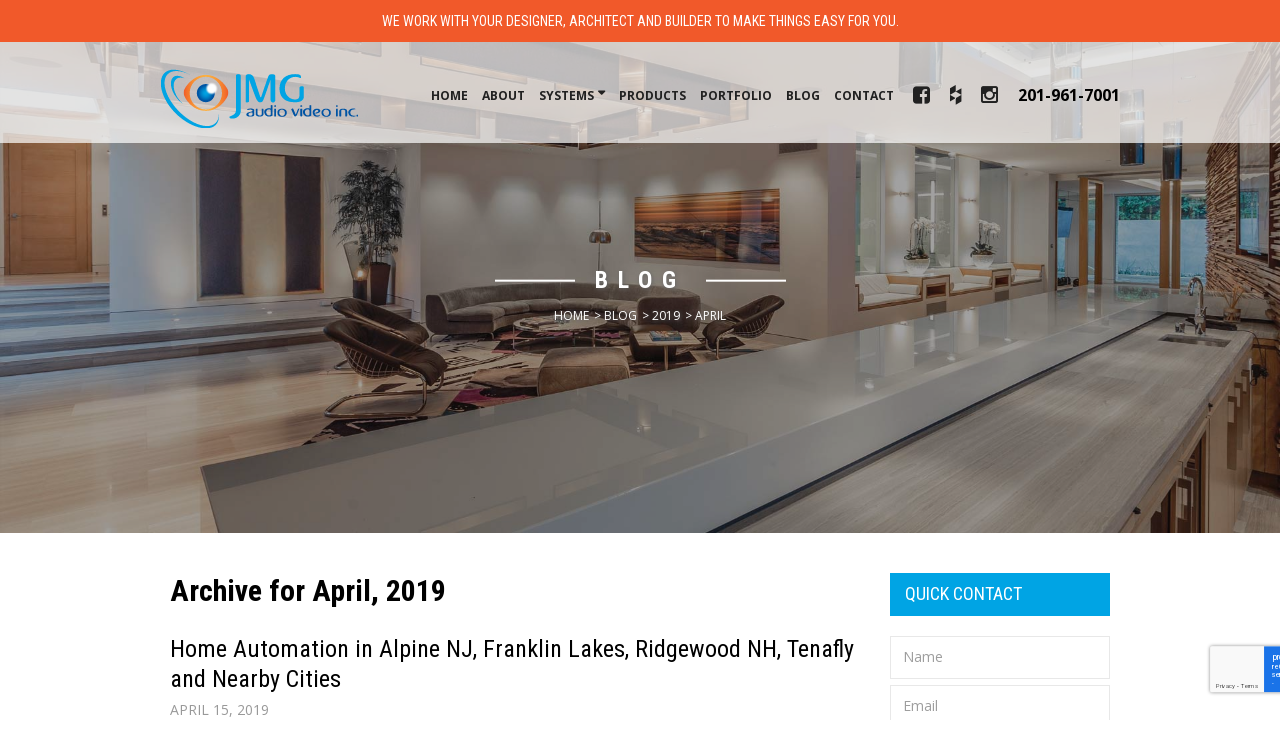

--- FILE ---
content_type: text/html; charset=UTF-8
request_url: https://www.jmgav.com/2019/04/
body_size: 16273
content:
<!doctype html>
<html>
<head>
<meta charset="UTF-8">
<title>
April, 2019 | JMG Audio VideoJMG Audio Video</title>
<meta name="viewport" content="width=device-width, initial-scale=1.0,  maximum-scale=1.0">
<link rel="pingback" href="" />
<link rel="shortcut icon" href="https://www.jmgav.com/wp-content/themes/scjmgav/favicon.png" type="image/x-icon" />
<link href="https://fonts.googleapis.com/css?family=Open+Sans:300,300i,400,400i,600,600i,700,700i,800,800i|Roboto+Condensed:300,300i,400,400i,700,700i" rel="stylesheet">
<!-- All in One SEO 4.9.2 - aioseo.com -->
<meta name="robots" content="noindex, max-image-preview:large" />
<link rel="canonical" href="https://www.jmgav.com/2019/04/" />
<meta name="generator" content="All in One SEO (AIOSEO) 4.9.2" />
<script type="application/ld+json" class="aioseo-schema">
{"@context":"https:\/\/schema.org","@graph":[{"@type":"BreadcrumbList","@id":"https:\/\/www.jmgav.com\/2019\/04\/#breadcrumblist","itemListElement":[{"@type":"ListItem","@id":"https:\/\/www.jmgav.com#listItem","position":1,"name":"Home","item":"https:\/\/www.jmgav.com","nextItem":{"@type":"ListItem","@id":"https:\/\/www.jmgav.com\/2019\/#listItem","name":2019}},{"@type":"ListItem","@id":"https:\/\/www.jmgav.com\/2019\/#listItem","position":2,"name":2019,"item":"https:\/\/www.jmgav.com\/2019\/","nextItem":{"@type":"ListItem","@id":"https:\/\/www.jmgav.com\/2019\/04\/#listItem","name":"04"},"previousItem":{"@type":"ListItem","@id":"https:\/\/www.jmgav.com#listItem","name":"Home"}},{"@type":"ListItem","@id":"https:\/\/www.jmgav.com\/2019\/04\/#listItem","position":3,"name":"04","previousItem":{"@type":"ListItem","@id":"https:\/\/www.jmgav.com\/2019\/#listItem","name":2019}}]},{"@type":"CollectionPage","@id":"https:\/\/www.jmgav.com\/2019\/04\/#collectionpage","url":"https:\/\/www.jmgav.com\/2019\/04\/","name":"April, 2019 | JMG Audio Video","inLanguage":"en-US","isPartOf":{"@id":"https:\/\/www.jmgav.com\/#website"},"breadcrumb":{"@id":"https:\/\/www.jmgav.com\/2019\/04\/#breadcrumblist"}},{"@type":"Organization","@id":"https:\/\/www.jmgav.com\/#organization","name":"JMG Audio Video","url":"https:\/\/www.jmgav.com\/"},{"@type":"WebSite","@id":"https:\/\/www.jmgav.com\/#website","url":"https:\/\/www.jmgav.com\/","name":"JMG Audio Video","inLanguage":"en-US","publisher":{"@id":"https:\/\/www.jmgav.com\/#organization"}}]}
</script>
<!-- All in One SEO -->
<style id='wp-img-auto-sizes-contain-inline-css' type='text/css'>
img:is([sizes=auto i],[sizes^="auto," i]){contain-intrinsic-size:3000px 1500px}
/*# sourceURL=wp-img-auto-sizes-contain-inline-css */
</style>
<style id='wp-emoji-styles-inline-css' type='text/css'>
img.wp-smiley, img.emoji {
display: inline !important;
border: none !important;
box-shadow: none !important;
height: 1em !important;
width: 1em !important;
margin: 0 0.07em !important;
vertical-align: -0.1em !important;
background: none !important;
padding: 0 !important;
}
/*# sourceURL=wp-emoji-styles-inline-css */
</style>
<style id='wp-block-library-inline-css' type='text/css'>
:root{--wp-block-synced-color:#7a00df;--wp-block-synced-color--rgb:122,0,223;--wp-bound-block-color:var(--wp-block-synced-color);--wp-editor-canvas-background:#ddd;--wp-admin-theme-color:#007cba;--wp-admin-theme-color--rgb:0,124,186;--wp-admin-theme-color-darker-10:#006ba1;--wp-admin-theme-color-darker-10--rgb:0,107,160.5;--wp-admin-theme-color-darker-20:#005a87;--wp-admin-theme-color-darker-20--rgb:0,90,135;--wp-admin-border-width-focus:2px}@media (min-resolution:192dpi){:root{--wp-admin-border-width-focus:1.5px}}.wp-element-button{cursor:pointer}:root .has-very-light-gray-background-color{background-color:#eee}:root .has-very-dark-gray-background-color{background-color:#313131}:root .has-very-light-gray-color{color:#eee}:root .has-very-dark-gray-color{color:#313131}:root .has-vivid-green-cyan-to-vivid-cyan-blue-gradient-background{background:linear-gradient(135deg,#00d084,#0693e3)}:root .has-purple-crush-gradient-background{background:linear-gradient(135deg,#34e2e4,#4721fb 50%,#ab1dfe)}:root .has-hazy-dawn-gradient-background{background:linear-gradient(135deg,#faaca8,#dad0ec)}:root .has-subdued-olive-gradient-background{background:linear-gradient(135deg,#fafae1,#67a671)}:root .has-atomic-cream-gradient-background{background:linear-gradient(135deg,#fdd79a,#004a59)}:root .has-nightshade-gradient-background{background:linear-gradient(135deg,#330968,#31cdcf)}:root .has-midnight-gradient-background{background:linear-gradient(135deg,#020381,#2874fc)}:root{--wp--preset--font-size--normal:16px;--wp--preset--font-size--huge:42px}.has-regular-font-size{font-size:1em}.has-larger-font-size{font-size:2.625em}.has-normal-font-size{font-size:var(--wp--preset--font-size--normal)}.has-huge-font-size{font-size:var(--wp--preset--font-size--huge)}.has-text-align-center{text-align:center}.has-text-align-left{text-align:left}.has-text-align-right{text-align:right}.has-fit-text{white-space:nowrap!important}#end-resizable-editor-section{display:none}.aligncenter{clear:both}.items-justified-left{justify-content:flex-start}.items-justified-center{justify-content:center}.items-justified-right{justify-content:flex-end}.items-justified-space-between{justify-content:space-between}.screen-reader-text{border:0;clip-path:inset(50%);height:1px;margin:-1px;overflow:hidden;padding:0;position:absolute;width:1px;word-wrap:normal!important}.screen-reader-text:focus{background-color:#ddd;clip-path:none;color:#444;display:block;font-size:1em;height:auto;left:5px;line-height:normal;padding:15px 23px 14px;text-decoration:none;top:5px;width:auto;z-index:100000}html :where(.has-border-color){border-style:solid}html :where([style*=border-top-color]){border-top-style:solid}html :where([style*=border-right-color]){border-right-style:solid}html :where([style*=border-bottom-color]){border-bottom-style:solid}html :where([style*=border-left-color]){border-left-style:solid}html :where([style*=border-width]){border-style:solid}html :where([style*=border-top-width]){border-top-style:solid}html :where([style*=border-right-width]){border-right-style:solid}html :where([style*=border-bottom-width]){border-bottom-style:solid}html :where([style*=border-left-width]){border-left-style:solid}html :where(img[class*=wp-image-]){height:auto;max-width:100%}:where(figure){margin:0 0 1em}html :where(.is-position-sticky){--wp-admin--admin-bar--position-offset:var(--wp-admin--admin-bar--height,0px)}@media screen and (max-width:600px){html :where(.is-position-sticky){--wp-admin--admin-bar--position-offset:0px}}
/*# sourceURL=wp-block-library-inline-css */
</style><style id='global-styles-inline-css' type='text/css'>
:root{--wp--preset--aspect-ratio--square: 1;--wp--preset--aspect-ratio--4-3: 4/3;--wp--preset--aspect-ratio--3-4: 3/4;--wp--preset--aspect-ratio--3-2: 3/2;--wp--preset--aspect-ratio--2-3: 2/3;--wp--preset--aspect-ratio--16-9: 16/9;--wp--preset--aspect-ratio--9-16: 9/16;--wp--preset--color--black: #000000;--wp--preset--color--cyan-bluish-gray: #abb8c3;--wp--preset--color--white: #ffffff;--wp--preset--color--pale-pink: #f78da7;--wp--preset--color--vivid-red: #cf2e2e;--wp--preset--color--luminous-vivid-orange: #ff6900;--wp--preset--color--luminous-vivid-amber: #fcb900;--wp--preset--color--light-green-cyan: #7bdcb5;--wp--preset--color--vivid-green-cyan: #00d084;--wp--preset--color--pale-cyan-blue: #8ed1fc;--wp--preset--color--vivid-cyan-blue: #0693e3;--wp--preset--color--vivid-purple: #9b51e0;--wp--preset--gradient--vivid-cyan-blue-to-vivid-purple: linear-gradient(135deg,rgb(6,147,227) 0%,rgb(155,81,224) 100%);--wp--preset--gradient--light-green-cyan-to-vivid-green-cyan: linear-gradient(135deg,rgb(122,220,180) 0%,rgb(0,208,130) 100%);--wp--preset--gradient--luminous-vivid-amber-to-luminous-vivid-orange: linear-gradient(135deg,rgb(252,185,0) 0%,rgb(255,105,0) 100%);--wp--preset--gradient--luminous-vivid-orange-to-vivid-red: linear-gradient(135deg,rgb(255,105,0) 0%,rgb(207,46,46) 100%);--wp--preset--gradient--very-light-gray-to-cyan-bluish-gray: linear-gradient(135deg,rgb(238,238,238) 0%,rgb(169,184,195) 100%);--wp--preset--gradient--cool-to-warm-spectrum: linear-gradient(135deg,rgb(74,234,220) 0%,rgb(151,120,209) 20%,rgb(207,42,186) 40%,rgb(238,44,130) 60%,rgb(251,105,98) 80%,rgb(254,248,76) 100%);--wp--preset--gradient--blush-light-purple: linear-gradient(135deg,rgb(255,206,236) 0%,rgb(152,150,240) 100%);--wp--preset--gradient--blush-bordeaux: linear-gradient(135deg,rgb(254,205,165) 0%,rgb(254,45,45) 50%,rgb(107,0,62) 100%);--wp--preset--gradient--luminous-dusk: linear-gradient(135deg,rgb(255,203,112) 0%,rgb(199,81,192) 50%,rgb(65,88,208) 100%);--wp--preset--gradient--pale-ocean: linear-gradient(135deg,rgb(255,245,203) 0%,rgb(182,227,212) 50%,rgb(51,167,181) 100%);--wp--preset--gradient--electric-grass: linear-gradient(135deg,rgb(202,248,128) 0%,rgb(113,206,126) 100%);--wp--preset--gradient--midnight: linear-gradient(135deg,rgb(2,3,129) 0%,rgb(40,116,252) 100%);--wp--preset--font-size--small: 13px;--wp--preset--font-size--medium: 20px;--wp--preset--font-size--large: 36px;--wp--preset--font-size--x-large: 42px;--wp--preset--spacing--20: 0.44rem;--wp--preset--spacing--30: 0.67rem;--wp--preset--spacing--40: 1rem;--wp--preset--spacing--50: 1.5rem;--wp--preset--spacing--60: 2.25rem;--wp--preset--spacing--70: 3.38rem;--wp--preset--spacing--80: 5.06rem;--wp--preset--shadow--natural: 6px 6px 9px rgba(0, 0, 0, 0.2);--wp--preset--shadow--deep: 12px 12px 50px rgba(0, 0, 0, 0.4);--wp--preset--shadow--sharp: 6px 6px 0px rgba(0, 0, 0, 0.2);--wp--preset--shadow--outlined: 6px 6px 0px -3px rgb(255, 255, 255), 6px 6px rgb(0, 0, 0);--wp--preset--shadow--crisp: 6px 6px 0px rgb(0, 0, 0);}:where(.is-layout-flex){gap: 0.5em;}:where(.is-layout-grid){gap: 0.5em;}body .is-layout-flex{display: flex;}.is-layout-flex{flex-wrap: wrap;align-items: center;}.is-layout-flex > :is(*, div){margin: 0;}body .is-layout-grid{display: grid;}.is-layout-grid > :is(*, div){margin: 0;}:where(.wp-block-columns.is-layout-flex){gap: 2em;}:where(.wp-block-columns.is-layout-grid){gap: 2em;}:where(.wp-block-post-template.is-layout-flex){gap: 1.25em;}:where(.wp-block-post-template.is-layout-grid){gap: 1.25em;}.has-black-color{color: var(--wp--preset--color--black) !important;}.has-cyan-bluish-gray-color{color: var(--wp--preset--color--cyan-bluish-gray) !important;}.has-white-color{color: var(--wp--preset--color--white) !important;}.has-pale-pink-color{color: var(--wp--preset--color--pale-pink) !important;}.has-vivid-red-color{color: var(--wp--preset--color--vivid-red) !important;}.has-luminous-vivid-orange-color{color: var(--wp--preset--color--luminous-vivid-orange) !important;}.has-luminous-vivid-amber-color{color: var(--wp--preset--color--luminous-vivid-amber) !important;}.has-light-green-cyan-color{color: var(--wp--preset--color--light-green-cyan) !important;}.has-vivid-green-cyan-color{color: var(--wp--preset--color--vivid-green-cyan) !important;}.has-pale-cyan-blue-color{color: var(--wp--preset--color--pale-cyan-blue) !important;}.has-vivid-cyan-blue-color{color: var(--wp--preset--color--vivid-cyan-blue) !important;}.has-vivid-purple-color{color: var(--wp--preset--color--vivid-purple) !important;}.has-black-background-color{background-color: var(--wp--preset--color--black) !important;}.has-cyan-bluish-gray-background-color{background-color: var(--wp--preset--color--cyan-bluish-gray) !important;}.has-white-background-color{background-color: var(--wp--preset--color--white) !important;}.has-pale-pink-background-color{background-color: var(--wp--preset--color--pale-pink) !important;}.has-vivid-red-background-color{background-color: var(--wp--preset--color--vivid-red) !important;}.has-luminous-vivid-orange-background-color{background-color: var(--wp--preset--color--luminous-vivid-orange) !important;}.has-luminous-vivid-amber-background-color{background-color: var(--wp--preset--color--luminous-vivid-amber) !important;}.has-light-green-cyan-background-color{background-color: var(--wp--preset--color--light-green-cyan) !important;}.has-vivid-green-cyan-background-color{background-color: var(--wp--preset--color--vivid-green-cyan) !important;}.has-pale-cyan-blue-background-color{background-color: var(--wp--preset--color--pale-cyan-blue) !important;}.has-vivid-cyan-blue-background-color{background-color: var(--wp--preset--color--vivid-cyan-blue) !important;}.has-vivid-purple-background-color{background-color: var(--wp--preset--color--vivid-purple) !important;}.has-black-border-color{border-color: var(--wp--preset--color--black) !important;}.has-cyan-bluish-gray-border-color{border-color: var(--wp--preset--color--cyan-bluish-gray) !important;}.has-white-border-color{border-color: var(--wp--preset--color--white) !important;}.has-pale-pink-border-color{border-color: var(--wp--preset--color--pale-pink) !important;}.has-vivid-red-border-color{border-color: var(--wp--preset--color--vivid-red) !important;}.has-luminous-vivid-orange-border-color{border-color: var(--wp--preset--color--luminous-vivid-orange) !important;}.has-luminous-vivid-amber-border-color{border-color: var(--wp--preset--color--luminous-vivid-amber) !important;}.has-light-green-cyan-border-color{border-color: var(--wp--preset--color--light-green-cyan) !important;}.has-vivid-green-cyan-border-color{border-color: var(--wp--preset--color--vivid-green-cyan) !important;}.has-pale-cyan-blue-border-color{border-color: var(--wp--preset--color--pale-cyan-blue) !important;}.has-vivid-cyan-blue-border-color{border-color: var(--wp--preset--color--vivid-cyan-blue) !important;}.has-vivid-purple-border-color{border-color: var(--wp--preset--color--vivid-purple) !important;}.has-vivid-cyan-blue-to-vivid-purple-gradient-background{background: var(--wp--preset--gradient--vivid-cyan-blue-to-vivid-purple) !important;}.has-light-green-cyan-to-vivid-green-cyan-gradient-background{background: var(--wp--preset--gradient--light-green-cyan-to-vivid-green-cyan) !important;}.has-luminous-vivid-amber-to-luminous-vivid-orange-gradient-background{background: var(--wp--preset--gradient--luminous-vivid-amber-to-luminous-vivid-orange) !important;}.has-luminous-vivid-orange-to-vivid-red-gradient-background{background: var(--wp--preset--gradient--luminous-vivid-orange-to-vivid-red) !important;}.has-very-light-gray-to-cyan-bluish-gray-gradient-background{background: var(--wp--preset--gradient--very-light-gray-to-cyan-bluish-gray) !important;}.has-cool-to-warm-spectrum-gradient-background{background: var(--wp--preset--gradient--cool-to-warm-spectrum) !important;}.has-blush-light-purple-gradient-background{background: var(--wp--preset--gradient--blush-light-purple) !important;}.has-blush-bordeaux-gradient-background{background: var(--wp--preset--gradient--blush-bordeaux) !important;}.has-luminous-dusk-gradient-background{background: var(--wp--preset--gradient--luminous-dusk) !important;}.has-pale-ocean-gradient-background{background: var(--wp--preset--gradient--pale-ocean) !important;}.has-electric-grass-gradient-background{background: var(--wp--preset--gradient--electric-grass) !important;}.has-midnight-gradient-background{background: var(--wp--preset--gradient--midnight) !important;}.has-small-font-size{font-size: var(--wp--preset--font-size--small) !important;}.has-medium-font-size{font-size: var(--wp--preset--font-size--medium) !important;}.has-large-font-size{font-size: var(--wp--preset--font-size--large) !important;}.has-x-large-font-size{font-size: var(--wp--preset--font-size--x-large) !important;}
/*# sourceURL=global-styles-inline-css */
</style>
<style id='classic-theme-styles-inline-css' type='text/css'>
/*! This file is auto-generated */
.wp-block-button__link{color:#fff;background-color:#32373c;border-radius:9999px;box-shadow:none;text-decoration:none;padding:calc(.667em + 2px) calc(1.333em + 2px);font-size:1.125em}.wp-block-file__button{background:#32373c;color:#fff;text-decoration:none}
/*# sourceURL=/wp-includes/css/classic-themes.min.css */
</style>
<!-- <link rel='stylesheet' id='contact-form-7-css' href='https://www.jmgav.com/wp-content/plugins/contact-form-7/includes/css/styles.css?ver=6.1.4' type='text/css' media='all' /> -->
<!-- <link rel='stylesheet' id='stylesheet-css' href='https://www.jmgav.com/wp-content/themes/scjmgav/style.css?ver=1.6.0' type='text/css' media='all' /> -->
<!-- <link rel='stylesheet' id='font-awesome-css' href='https://www.jmgav.com/wp-content/themes/scjmgav/css/fa.css?ver=4.4' type='text/css' media='all' /> -->
<!-- <link rel='stylesheet' id='animate-css' href='https://www.jmgav.com/wp-content/themes/scjmgav/css/animate.css?ver=1.1' type='text/css' media='all' /> -->
<!-- <link rel='stylesheet' id='other-css' href='https://www.jmgav.com/wp-content/themes/scjmgav/css/others.css?ver=1.2' type='text/css' media='all' /> -->
<!-- <link rel='stylesheet' id='cp-animate-fade-css' href='https://www.jmgav.com/wp-content/plugins/convertplug/modules/assets/css/minified-animation/fade.min.css?ver=3.5.24' type='text/css' media='all' /> -->
<!-- <link rel='stylesheet' id='convert-plus-module-main-style-css' href='https://www.jmgav.com/wp-content/plugins/convertplug/modules/assets/css/cp-module-main.css?ver=3.5.24' type='text/css' media='all' /> -->
<!-- <link rel='stylesheet' id='convert-plus-modal-style-css' href='https://www.jmgav.com/wp-content/plugins/convertplug/modules/modal/assets/css/modal.min.css?ver=3.5.24' type='text/css' media='all' /> -->
<!-- <link rel='stylesheet' id='convert-plus-info-bar-style-css' href='https://www.jmgav.com/wp-content/plugins/convertplug/modules/info_bar/assets/css/info_bar.min.css?ver=3.5.24' type='text/css' media='all' /> -->
<link rel="stylesheet" type="text/css" href="//www.jmgav.com/wp-content/cache/wpfc-minified/6ylj6wsb/2azzg.css" media="all"/>
<script src='//www.jmgav.com/wp-content/cache/wpfc-minified/g3d0i1dl/2azzg.js' type="text/javascript"></script>
<!-- <script type="text/javascript" src="https://www.jmgav.com/wp-includes/js/jquery/jquery.min.js?ver=3.7.1" id="jquery-core-js"></script> -->
<!-- <script type="text/javascript" src="https://www.jmgav.com/wp-includes/js/jquery/jquery-migrate.min.js?ver=3.4.1" id="jquery-migrate-js"></script> -->
<!-- <script type="text/javascript" src="https://www.jmgav.com/wp-content/themes/scjmgav/js/core.jquery.ui.js?ver=1.10.4" id="core-jquery-ui-js"></script> -->
<!-- <script type="text/javascript" src="https://www.jmgav.com/wp-content/themes/scjmgav/js/core.plugins.js?ver=1.2.0" id="core-plugin-js"></script> -->
<!-- <script type="text/javascript" src="https://www.jmgav.com/wp-content/themes/scjmgav/js/jquery.waypoints.js?ver=2.0.5" id="waypoints-js"></script> -->
<!-- <script type="text/javascript" src="https://www.jmgav.com/wp-content/themes/scjmgav/js/jquery.plugin.js?ver=1.1.5" id="plugin-js"></script> -->
<!-- <script type="text/javascript" src="https://www.jmgav.com/wp-content/themes/scjmgav/js/jquery.init.js?ver=1.1.0" id="scripts-js"></script> -->
<link rel="https://api.w.org/" href="https://www.jmgav.com/wp-json/" /><!-- HFCM by 99 Robots - Snippet # 1: JMG Audio Video Inc -->
<!-- Google tag (gtag.js) -->
<script async src="https://www.googletagmanager.com/gtag/js?id=AW-947360653"></script>
<script>
window.dataLayer = window.dataLayer || [];
function gtag(){dataLayer.push(arguments);}
gtag('js', new Date());
gtag('config', 'AW-947360653');
</script>
<!-- /end HFCM by 99 Robots -->
<link rel="icon" href="https://www.jmgav.com/wp-content/uploads/2024/01/cropped-site-identity-32x32.png" sizes="32x32" />
<link rel="icon" href="https://www.jmgav.com/wp-content/uploads/2024/01/cropped-site-identity-192x192.png" sizes="192x192" />
<link rel="apple-touch-icon" href="https://www.jmgav.com/wp-content/uploads/2024/01/cropped-site-identity-180x180.png" />
<meta name="msapplication-TileImage" content="https://www.jmgav.com/wp-content/uploads/2024/01/cropped-site-identity-270x270.png" />
<style type="text/css" id="wp-custom-css">
.section-contact .content {
text-align: center;
display: flex;
}
.section-contact .box-icon {
min-width: 100px;
}
.page iframe {
width: 100%;
}
.phone-num a {color:#000}
.phone-num a:hover {color:#00a4e4}
.section-full-image .column.last .content {padding:0px;}
.container-section.section-res-com .bg-overlay {opacity:1!important; z-index:0!important; background:rgba(0,0,0,.50)!important;}
.container-section.section-res-com .content {text-shadow:0px 0px 5px #222;}
/* Popup Desktop */
/* Reset */
.amcr-global-popup .cp-modal {width:680px!important;max-width:90%!important;}
.amcr-global-popup .cp_responsive {padding: 0;line-height:unset!important;font-size:unset!important;float:unset!important;}
/* Main */
.amcr-global-popup .cp-overlay-close {
background: #f0592b;
padding: 2px;
height: 34px;
width: 34px;
display: flex;
align-items: center;
justify-content: center;
transition: all 200ms ease-in-out;
}
.amcr-global-popup .cp-overlay-close:hover {
opacity: .5;
}
.amcr-global-popup .cp-overlay-close img {
height: 20px;
width: 20px;
}
.amcr-global-popup .amcr_popup {
display: flex;
}
.amcr-global-popup .amcr_popup .amcr_popup_grid_left,
.cp_id_52042 .amcr_popup .amcr_popup_grid_right {
display: flex;
margin: 0;
}
.amcr-global-popup .amcr_popup .amcr_popup_grid_right {
flex: 0 0 40%;
background: url('https://www.jmgav.com/wp-content/uploads/2022/12/jmg-popup-image.jpg') center right/cover;
}
.amcr-global-popup .amcr_popup .amcr_popup_grid_left {
flex: 1;
flex-direction: column;
padding: 1rem;
}
.amcr_popup_top {
text-align: center;
}
.amcr_popup_top h4,
.amcr_popup_top h5,
.amcr_popup_top a,
.amcr_popup_mid,
.amcr_popup_bot h6{
font-family: 'Roboto Condensed', sans-serif;
text-transform: uppercase;
}
.amcr_popup_top h4 {
font-weight: bold;
font-size: 2em;
margin-bottom: 0;
padding-bottom: 0;
color: #00a4e4;
}
.amcr_popup_top h5 {
letter-spacing: 2px;
margin-bottom: 0;
padding-bottom: 0;
}
.amcr_popup_top a {
color: black;
text-transform: uppercase;
font-weight: 900;
letter-spacing: 1.5px;
font-size: 1.2em;
border-bottom: 2px solid #f0592b;
border: 2px solid #f0592b;
padding: .25rem 1rem;
display: inline-flex;
margin: .5rem auto 0 auto;
}
.amcr_popup_top a:hover {
background: black;
border: 2px solid black;
color: white;
}
.amcr_popup_mid {
text-align: center;
padding: .5rem;
font-style: italic;
font-weight: 600;
display: inline-flex;
align-items: center;
justify-content: center;
}
.amcr_popup_mid span {
position:relative;
padding: 0 1rem;
}
.amcr_popup_mid span:before {
border-bottom: 0.1em solid black;
content: "";
display: inline-block;
position: absolute;
top: 50%;
width: 4rem;
left: 3rem;
}
.amcr_popup_mid span:after {
border-bottom: 0.1em solid black;
content: "";
display: inline-block;
position: absolute;
top: 50%;
width: 4rem;
right: 3rem;
left: auto;
}
.amcr_popup_bot {
text-align: center;
}
.amcr_popup_bot h6 {
color: black;
font-size: 1.1em;
letter-spacing: 1px;
font-weight: 500;
}
#amcr_popup_form input,
#amcr_popup_form select {
font-family: 'Open Sans', sans-serif;
font-size: 1em;
border-radius: unset;
height: auto;
-webkit-appearance: none;
background: white;
}
#amcr_popup_form select {
position: relative;
}
#amcr_popup_form input {
padding-left: 13px;
}
#amcr_popup_form p:last-of-type {
display: flex;
position: relative;
margin: 0;
}
#amcr_popup_form p:last-of-type input[type="submit"]{
flex: 1;
max-width: unset;
width: 100%;
display: flex;
align-items: center;
justify-content: center;
margin: 0;
background: #f0592b;
}
#amcr_popup_form .wpcf7-spinner {
position: absolute;
}
#amcr_popup_form input::placeholder{
color: black!important;
}
/* Mobile Popup */
@media (max-width: 480px) {
.amcr-global-popup .amcr_popup .amcr_popup_grid_right {
display: none;
}
#amcr_popup_form input {
padding: 12px!important;
}
#amcr_popup_form select  {
height: auto!important;
padding: 12px 12px 12px 9px!important;
}
.amcr-global-popup.cp-overlay-close {
background: #f0592b;
padding: 2px;
height: 24px;
width: 24px;
display: flex;
align-items: center;
justify-content: center;
transition: all 200ms ease-in-out;
top: 0!important;
right: 0!important;
}
.amcr-global-popup .cp-overlay-close img {
height: 12px;
width: 12px;
}
}
/* Make images with border more prominant on sidebar pages */
.page-template-page-sidebar .icontent img {
box-shadow: 0px 8px 10px 0px rgba(0,84,164, .2);
}
/* Menu item with dropdown */
.inav ul li.menu-item-has-children a.sf-with-ul:before {content:"\f0d7";}
@media (max-width: 979px) {
.inav ul li ul.sub-menu li a {font-weight:normal; text-transform:uppercase;}
.inav ul li.menu-item-has-children a.sf-with-ul span:after {font-family: FontAwesome; display: inline-block; float: none; margin-left: 6px; line-height: initial; content:"\f0d7";}
}
:root {
--nav-height: 116px;
--dark-blue: #2069af;
--light-blue: #00a4e4;
--orange: #f3712d;
--gray-bg: #ececf1;
}
.section-full .main,
.section-full .grid12{
width: 100%;
max-width: 100%;
margin: 0;
}
.section-entry-banner {
height: 680px;
display: flex;
padding: var(--nav-height) 0 0 0!important;
}
.section-entry-banner .main,
.section-entry-banner .grid12{
display: flex;
flex: 1;
align-items: center;
justify-content: center;
}
.section-entry-banner .inner-content {
display: flex;
align-items: center;
flex-direction: column;
justify-content: center;
}
.section-entry-banner .inner-content * {
position: relative;
z-index: 2!important;
}
.section-entry-banner .bg-overlay {
background: rgba(22, 22, 22, 0.5)!important;
z-index: 0!important;
opacity: 1!important;
}
.section-entry-banner .inner-content h1 {
padding: 0;
max-width: 979px;
}
.section-entry-banner .inner-content h1 strong{
display: block;
padding: 10px 0;
font-family: 'Roboto Condensed', sans-serif;
font-size: 16px;
line-height: 22px;
text-transform: uppercase;
color: #fff;
letter-spacing: 2px;
font-weight: 400;
}
.section-entry-banner h4 {
margin-bottom: 1rem;
}
.section-flex-content .bg-overlay{
opacity: 0;
z-index: -1;
}
.section-flex-content .inner-content {
display: flex;
align-items: stretch;
justify-content:space-between;
}
.section-flex-content .main,
.section-flex-content .grid12{
display: flex;
flex: 1;
align-items: stretch;
justify-content: stretch;
}
.section-flex-content .ec-image-col{
display: flex;
}
.section-flex-content .ec-image-col .content  {
display: flex;
flex: 1;
}
.section-flex-content .ec-image-col .content p {
margin: 0;
display: flex;
align-items: stretch;
justify-content: stretch;
}
.section-flex-content .ec-image-col .content p img {
height: 100%;
width: 100%;
max-width: 100%;
object-fit: cover;
object-position: center;
}
.section-flex-content.section-flex-center .inner-content{
display: flex;
align-items: center;
}
.section-partners {
background: var(--gray-bg);
padding: 4rem 0;
}
.section-partners .eapps-widget {
padding: 2rem 0;
}
.section-partners h2{
color: var(--orange);
letter-spacing: 3.4px;
text-transform: uppercase;
}
.section-process .inner-content {
display: flex;
flex-wrap: wrap;
}
.section-process h2{
color: var(--orange);
letter-spacing: 3.4px;
text-transform: uppercase;
}
.section-process .column p:first-of-type {
display: flex;
}
.section-process .column:not(.col-full) {
padding: 0;
width: unset;
float: none;
width: calc(33.33% - 1.5rem);
display: flex;
margin-right: 1.5rem;
}
.section-process .column:not(.col-full):nth-child(4n) {
margin-right: 0;
}
.section-process .column:not(.col-full) .content {
padding: 1.5rem;
border: 1px solid var(--gray-bg);
margin-bottom: 1.5rem;
}
.section-process .col-full {
padding-bottom: 4rem;
}
.section-process p:last-of-type {
text-align: center;
}
.section-process h4 {
text-align: center;
padding-bottom: 1.5rem;
display: flex;
align-items: center;
justify-content: center;
}
.section-process h4 strong {
position: relative;
margin-bottom: 0!important;
}
.section-process h4 strong:after {
content: '';
position: absolute;
height: 10px;
width: 80px;
right: 50%;
left: 50%;
transform: translateX(-50%);
bottom: -1.05rem;
background: var(--orange);
border-radius: 200px;
}
.section-process img{
--el-dim: 75px;
height: var(--el-dim);
width: var(--el-dim);
float: none!important;
background-color: var(--orange);
margin: 0 auto .5rem auto;
border-radius: 100px;
border: 8px solid black;
overflow: hidden;
}
@media (max-width:979px) {
:root {
--nav-height: 74px;
}
.section-entry-banner .inner-content h1 {
max-width: 767px;
}
.section-entry-banner {
height: 550px;
}
.section-flex-content h2 {
text-align: center;
}
.section-flex-content {
padding: 3rem 1.5rem 1.5rem 1.5rem;
box-sizing: border-box;
}
.section-flex-content .main{
width: 100%;
max-width: none;
}
.section-flex-content .inner-content{
flex-direction: column;
}
.section-flex-content .column {
width: 100%;
order: 2;
}
.section-flex-content .ec-image-col {
order: 1!important;
margin-bottom: 1rem;
}
.section-flex-content .ec-image-col .content {
flex-direction: column;
}
.section-flex-content .grid12 {
width: 100%;
float: unset;
margin: 0;
}
img.content-badge {
width: 200px;
height: 200px
}
.section-process {
padding: 3rem 1.5rem 3rem 1.5rem;
box-sizing: border-box;
}
.section-process .main{
width: 100%;
max-width: none;
}
.section-process .grid12{
width: 100%;
float: none;
margin: 0;
}
.section-process .column:not(.col-full) {
width: 100%;
margin: 0;
}
}
@media (max-width:767px) {
.section-entry-banner {
height: 400px
}
}
/* Portfolio/Gallery Page */
.page-id-11 #wrap .wrapper.wider-page {
padding-bottom: 0;
padding-top: 0;
}
.page-id-11 #wrap .section {
padding: 3rem 0;
border-bottom: 1px solid #e8e8e8;
}
.page-id-11 #wrap .section:last-of-type {
border-bottom: 0;
}
.page-id-11 #wrap .section .column{
padding: 0;
}
.page-id-11 .ngg-galleryoverview {
margin-top: 1rem;
margin-bottom: 0;
}
.page-id-11 a.anchor {
position: relative;
visibility: hidden;
top: -149px;
display: block;
}
.section-link-anchors {
padding-top: 1.5rem!important;
padding-bottom: 1.5rem!important;
}
.section-link-anchors .main,
.section-link-anchors .grid12,
.section-link-anchors .inner-content {
width: 100%;
max-width: 100%;
display: flex;
}
.section-link-anchors .column .content {
display: flex;
flex: 1;
align-items: stretch;
justify-content: stretch;
}
.section-link-anchors .column .content p {
margin-bottom: 0;
flex: 1;
display: flex;
align-items: stretch;
justify-content: stretch;
}
.section-link-anchors .column .content p a{
margin-bottom: 0;
flex: 1;
display: flex;
align-items: center;
justify-content: center;
line-height: 1.2;
font-size: 13px;
padding: .5rem .125rem;
cursor: pointer;
}
@media (max-width:979px) {
.section-link-anchors .column .content p a {
font-size: 11px;
}
}
@media (max-width:767px) {
.section-link-anchors {
padding-top: 1.5rem!important;
padding-bottom: 1.5rem!important;
}
.section-link-anchors .column .content p {
padding-left: 7px;
padding-right: 7px;
}
.section-link-anchors .column .content p a {
font-size: 10px;
line-height: 1
}
.page-id-11 a.anchor {
position: relative;
visibility: hidden;
top: -3rem;
display: block;
}
}
@media (max-width:698px) {
.section-link-anchors .column .content p {
flex-wrap: wrap;
column-gap: 7px;
row-gap: 7px;
}
.section-link-anchors .column .content p a {
flex: 0 0 calc(50% - 3.5px);
margin: 0;
}
.section-link-anchors .column .content p a:last-of-type {
flex: 0 0 100%;
margin: 0;
}
}
@media (max-width:420px) {
.section-link-anchors {
padding-top: 7px!important;
padding-bottom: 7px!important;
}
.section-link-anchors .column .content p a {
font-size: 9px;
}
}
.section-h1-adjusted h1 {
text-transform:uppercase; letter-spacing:.03em; color:#00A4E4;
}
.section-h1-adjusted h1 strong {
text-transform:none; display:block; font-weight:normal;  letter-spacing:.015em; color:#0054A4; font-size:0.62em; line-height:1.2em; margin: 15px 0px;
}
@media (min-width:1280px) {
.section-h1-adjusted h1 strong {font-size:0.55em;}
}
.section-flex .inner-content{
display: flex;
align-items: center;
}
@media (max-width:600px) {
.section-flex .inner-content{
display: flex;
align-items: center;
flex-direction: column;
}
.section-flex .inner-content .column{
width: 100%;
padding: 0 0 1.5rem 0;
}
}
.cp-info-bar-container {
margin-bottom: 0;
}
.cp-info-bar-container .cp-content-container {
padding-top: 8px!important;
padding-bottom: 8px!important;
transition: all 0.4s ease-in-out;
}
.section.shrink .cp-info-bar-container .cp-content-container {
padding-top: 4px!important;
padding-bottom: 4px!important;
}
@media (max-width:592px) {
.cp-info-bar-container .cp-content-container p {
line-height: 1.2!important;
max-width: 350px;
}
}
.ec-no-pad-column .content{
padding: 0!important;
}
/* Manufacturers */
.section-video-container {
border-top: 1px solid #f2f2f2;
border-bottom: 1px solid #f2f2f2;
}		</style>
<style media="screen" type="text/css" id="dynamic-1x0">.header-sticky {position:fixed; top: -300px; z-index:99; display:block; transition: all 0.6s ease-in-out 0s; -webkit-transition: all 0.6s ease-in-out 0s; -moz-transition: all 0.6s ease-in-out 0s;} .header-sticky.fixed-now {top: 0;} .admin-bar .header-sticky.fixed-now {top:32px;} .header-sticky.sticky-yes {box-shadow:0 0 5px #999; -moz-box-shadow:0 0 5px #999; -webkit-box-shadow:0 0 5px #999;} </style><!-- Google tag (gtag.js) -->
<script async src="https://www.googletagmanager.com/gtag/js?id=G-KPRHHX7VCF"></script>
<script>
window.dataLayer = window.dataLayer || [];
function gtag(){dataLayer.push(arguments);}
gtag('js', new Date());
gtag('config', 'G-KPRHHX7VCF');
</script><!--[if lt IE 9]> <script src="https://www.jmgav.com/wp-content/themes/scjmgav/js/ie.html5.js"></script><![endif]-->
<!-- <link rel='stylesheet' id='blank-cp_id_0a564-css' href='https://www.jmgav.com/wp-content/plugins/convertplug/modules/info_bar//assets/demos/blank/blank.min.css?ver=3.5.24' type='text/css' media='all' /> -->
<!-- <link rel='stylesheet' id='blank-cp_id_52042-css' href='https://www.jmgav.com/wp-content/plugins/convertplug/modules/modal/assets/demos/blank/blank.min.css?ver=3.5.24' type='text/css' media='all' /> -->
<link rel="stylesheet" type="text/css" href="//www.jmgav.com/wp-content/cache/wpfc-minified/339d8yz2/2azzg.css" media="all"/>
</head>
<body id="body" class="archive date wp-theme-scjmgav webkit chrome chrome131 mac  lang-en  is-sticky">
<header id="masthead" class="masthead header header-global header-style1 sticky-yes has-banner has-titles section">
<section class="site-header section">
<div class="section">
<span class="cp-trigger-shortcode cp-trigger-cp_id_0a564 cp-cp_id_0a564"></span><link rel='stylesheet' type='text/css' id='cp-google-fonts' href='https://fonts.googleapis.com/css?family=http://Bitter|Lato|Libre+Baskerville|Montserrat|Neuton|Open+Sans|Pacifico|Raleway|Roboto|Sacramento|Varela+Round|Lato|Open%20Sans|Libre%20Baskerville|Montserrat|Neuton|Raleway|Roboto|Sacramento|Varela%20Round|Pacifico|Bitter' media='none' onload = 'if(media!=&quot;all&quot;)media=&quot;all&quot;'><style type="text/css">.cp-info-bar.content-cp_id_0a564 .cp-ifb-toggle-btn {
font-family: sans-serif
}.cp-info-bar-inline.content-cp_id_0a564 .cp-info-bar-body-overlay {
background: #f1592a;
}.cp-info-bar-inline.content-cp_id_0a564 .cp-info-bar-body {
background: #f1592a;
}.cp-info-bar-inline.content-cp_id_0a564 .cp-ib-container {
width: 1000px;
}</style><style class="cp-toggle-btn" type="text/css">.cp-info-bar-inline.content-cp_id_0a564 .cp-btn-flat.cp-ifb-toggle-btn{
font-size: 12px;
border-radius:0px;
border-width:0px;
border-color:rgb(0, 0, 0);
padding-left:15px;
padding-right:15px;
padding-top:10px;
padding-bottom:10px;
border-color:rgb(0, 0, 0);
} .cp-info-bar-inline.content-cp_id_0a564 .cp-btn-flat.cp-ifb-toggle-btn{ background: rgb(0, 0, 0)!important; color:rgb(255, 255, 255); } .cp-info-bar-inline.content-cp_id_0a564  .cp-btn-flat.cp-ifb-toggle-btn:hover { background: rgba(0, 0, 0, undefined)!important; } </style><style class="cp-ifb-second_submit" type="text/css"></style>
<input type="hidden" id="cp-push-down-support" value="">
<input type="hidden" id="cp-top-offset-container" value="">
<div data-module-type="info-bar" data-toggle = "0" data-tz-offset = "0" data-dev-mode = "enabled"  data-exit-intent = "disabled" data-add-to-cart = "0"data-onscroll-value = "" data-onload-delay = "" data-timezonename = "wordpress" data-timezone = "0" data-load-on-count = ""data-load-on-refresh = "enabled" data-push-down = "0" data-animate-push-page = "1" data-class = "content-cp_id_0a564 " data-closed-cookie-time="0" data-conversion-cookie-time="0" data-info_bar-id="cp_id_0a564" data-info_bar-style="cp_id_0a564" data-entry-animation="smile-none" data-exit-animation="cp-overlay-none" data-option="smile_info_bar_styles"    data-scheduled=false            data-referrer-domain="" data-referrer-check="hide"  data-after-content-value="50"  id = "cp-cp_id_0a564 " data-custom-selector = "" class="
cp-module cp-info-bar-container cp-clear  cp-info-bar cp-info-bar-inline cp-do-not-close-inline content-cp_id_0a564  cp-blank-info-bar   cp-pos-top  global_info_bar_container ib-fixed  smile-animated       		" style="min-height:30px;" data-style-id ="cp_id_0a564" data-module-name ="infobar" data-close-gravity = &quot;1&quot;>
<div class="cp-info-bar-wrapper cp-clear">
<div class="cp-info-bar-body-overlay"></div>
<div class="cp-flex cp-info-bar-body ib-close-outside" style="min-height:30px;" data-height=''>
<div class="cp-flex cp-ib-container">
<input type="hidden" class="cp-impress-nonce" name="cp-impress-nonce" value="74c67c4bad">
<div class="cp-content-container">
<p style="font-family: 'Roboto Condensed', sans-serif;text-transform: uppercase;padding-bottom: 0;margin: 0;line-height:26px;">We work with your designer, architect and builder to make things easy for you.</p>
</div>
</div><!-- cp-ib-container -->
</div><!-- cp-info-bar-body -->
</div>
<!--toggle button-->
<span class="cp-info_bar-inline-end" data-style="cp_id_0a564"></span>
</div>
</div>
<div class="site-head section">
<div class="main">
<div class="inner-site section">
<div class="site-logo">
<a href="https://www.jmgav.com/"><img src="https://www.jmgav.com/wp-content/themes/scjmgav/images/logo.png" srcset="https://www.jmgav.com/wp-content/themes/scjmgav/images/logo.svg" alt="JMG Audio Video"></a>
</div>
<div class="extra">
<div class="menu-sec">
<div class="nav-main">
<nav class="inav primary-nav section" role="navigation">
<ul id="navmain" class="menu"><li id="menu-item-25" class="menu-item menu-item-type-post_type menu-item-object-page menu-item-home menu-item-25"><a href="https://www.jmgav.com/"><span>Home</span></a></li>
<li id="menu-item-20" class="menu-item menu-item-type-post_type menu-item-object-page menu-item-20"><a href="https://www.jmgav.com/about-home-automation-home-theaters-ridgewood-nj-saddle-river-tenafly/"><span>About</span></a></li>
<li id="menu-item-24" class="menu-item menu-item-type-post_type menu-item-object-page menu-item-has-children menu-item-24"><a href="https://www.jmgav.com/systems-smart-homes-home-technology-alpine-nj-franklin-lakes-ridgewood-nj-saddle-river-tenafly/"><span>Systems</span></a>
<ul class="sub-menu">
<li id="menu-item-1200" class="menu-item menu-item-type-post_type menu-item-object-page menu-item-1200"><a href="https://www.jmgav.com/smart-homes-home-automation-lighting-controls-ridgewood-saddle-river-tenafly/"><span>Home Automation</span></a></li>
<li id="menu-item-1201" class="menu-item menu-item-type-post_type menu-item-object-page menu-item-1201"><a href="https://www.jmgav.com/best-home-theater-systems-for-residents-of-alpine-nj-franklin-lakes-ridgewood-saddle-river-tenafly-and-surrounding-areas/"><span>Home Theaters</span></a></li>
<li id="menu-item-1198" class="menu-item menu-item-type-post_type menu-item-object-page menu-item-1198"><a href="https://www.jmgav.com/custom-audio-installation-for-residents-of-alpine-franklin-lakes-ridgewood-saddle-river-tenafly-and-surrounding-new-jersey-areas/"><span>Custom Audio Installation</span></a></li>
<li id="menu-item-1197" class="menu-item menu-item-type-post_type menu-item-object-page menu-item-1197"><a href="https://www.jmgav.com/commercial-av-and-commercial-video-wall-solutions-for-residents-of-alpine-nj-franklin-lakes-ridgewood-nj-saddle-river-tenafly-and-surrounding-areas/"><span>Commercial Video Wall</span></a></li>
<li id="menu-item-1199" class="menu-item menu-item-type-post_type menu-item-object-page menu-item-1199"><a href="https://www.jmgav.com/electric-blinds-motorized-blinds-automatic-blinds-alpine-saddle-river-tenafly-ridgewood-franklin-lakes-nj/"><span>Automated Shades</span></a></li>
<li id="menu-item-2020" class="menu-item menu-item-type-post_type menu-item-object-page menu-item-2020"><a href="https://www.jmgav.com/new-construction-smart-home-installation-services-franklin-lakes-alpine-ridgewood-saddle-river-tenafly/"><span>Home Automation for New Construction</span></a></li>
<li id="menu-item-2021" class="menu-item menu-item-type-post_type menu-item-object-page menu-item-2021"><a href="https://www.jmgav.com/retrofit-smart-home-installation-services-franklin-lakes-alpine-ridgewood-saddle-river-tenafly/"><span>Updating &#038; Retrofitting Smart Home Technology</span></a></li>
<li id="menu-item-1206" class="menu-item menu-item-type-post_type menu-item-object-page menu-item-1206"><a href="https://www.jmgav.com/systems-smart-homes-home-technology-alpine-nj-franklin-lakes-ridgewood-nj-saddle-river-tenafly/"><span>All Systems</span></a></li>
</ul>
</li>
<li id="menu-item-23" class="menu-item menu-item-type-post_type menu-item-object-page menu-item-23"><a href="https://www.jmgav.com/products-crestron-systems-home-theaters-alpine-nj-franklin-lakes-ridgewood-nj-saddle-river-tenafly/"><span>Products</span></a></li>
<li id="menu-item-22" class="menu-item menu-item-type-post_type menu-item-object-page menu-item-22"><a href="https://www.jmgav.com/portfolio/"><span>Portfolio</span></a></li>
<li id="menu-item-307" class="menu-item menu-item-type-post_type menu-item-object-page current_page_parent menu-item-307"><a href="https://www.jmgav.com/blog/"><span>Blog</span></a></li>
<li id="menu-item-19" class="menu-item menu-item-type-post_type menu-item-object-page menu-item-19"><a href="https://www.jmgav.com/contact-home-theaters-custom-audio-installation-alpine-nj-franklin-lakes/"><span>Contact</span></a></li>
</ul>                    <div class="menu-toggle"><em class="icon fa fa-bars"></em><em class="icon fa fa-close"></em><span>
Menu                      </span>
</div>
</nav>
</div>
<div class="social-area">
<div class="sc-socials socials only-icon"><span class="link"><a href="https://www.facebook.com/JMG-Audio-Video-Inc-176964052318944/" target="_blank" title="Facebook"><i class="icon icon-fb fa fa-facebook-square"></i></a></span><span class="link"><a href="https://www.houzz.com/pro/jaysant1/jmg-audio-video-inc" target="_blank" title="Houzz"><i class="icon icon-hu fa fa-houzz"></i></a></span><span class="link"><a href="https://www.instagram.com/jmgaudiovideo/" target="_blank" title="Instagram"><i class="icon icon-ig fa fa-instagram"></i></a></span></div><p class="phone-num"><a href="tel:2019617001">201-961-7001</a></p>              </div>
</div>
</div>
</div>
</div>
</div>
</section>
<section class="site-banner section">
<div class="ibanner section banner-static banner-iblog">
<div class="ov ov-static page-title"><div class="main"><div class="cpn cpn al-left"><h2 class="title title-alter"><span>Blog</span></h2></div><div class="breadcumb al-left"><a href="https://www.jmgav.com/">Home</a> &gt; <a href="https://www.jmgav.com/blog/">Blog</a> &gt; <a href="https://www.jmgav.com/2019/">2019</a> &gt; <strong class="current">April</strong></div></div></div><div class="ebanner"><img src="https://www.jmgav.com/wp-content/uploads/2018/11/systems-banner.jpg" alt="" /></div>    </div>
</section>
</header>
<section id="wrap" class="section wrap page-container inside-ipage">
<div class="main"><section class="section wrapper iblog iblog-page iblog-archive archive-page has-sidebar right-sidebar">
<div class="icontent grid9">
<div class="content-indent">
<h1 class="heading-blog heading-title">Archive for April, 2019</h1>
<article class="ep eloop post-337 post type-post status-publish format-standard hentry category-uncategorized">
<div class="summary">
<header class="page-title post-title">
<h1 class="heading"><a href="https://www.jmgav.com/home-automation-in-alpine-nj-franklin-lakes-ridgewood-nh-tenafly-and-nearby-cities/" title="Home Automation in Alpine NJ, Franklin Lakes, Ridgewood NH, Tenafly and Nearby Cities">Home Automation in Alpine NJ, Franklin Lakes, Ridgewood NH, Tenafly and Nearby Cities</a></h1>
<div class="post-meta">
<span class="post-date">April 15, 2019</span>
</div>
</header>
<div class="entry-content entry">
<p>Are you thinking of how to upgrade your old house? Every now and then, you have to maintain the house you have been living in quite some years because an&#8230;</p>
</div>
<div class="entry-more">
<a href="https://www.jmgav.com/home-automation-in-alpine-nj-franklin-lakes-ridgewood-nh-tenafly-and-nearby-cities/" class="button btn-more">Read More</a>
</div>
</div>
<div class="clr"></div>            </article>
<article class="ep eloop post-334 post type-post status-publish format-standard hentry category-uncategorized">
<div class="summary">
<header class="page-title post-title">
<h1 class="heading"><a href="https://www.jmgav.com/lighting-controls-in-alpine-nj-franklin-lakes-saddle-river-tenafly-and-surrounding-areas/" title="Lighting Controls in Alpine NJ, Franklin Lakes, Saddle River, Tenafly and Surrounding Areas">Lighting Controls in Alpine NJ, Franklin Lakes, Saddle River, Tenafly and Surrounding Areas</a></h1>
<div class="post-meta">
<span class="post-date">April 5, 2019</span>
</div>
</header>
<div class="entry-content entry">
<p>Are you purchasing a new house? Or are you thinking of renovating your old house? Regardless of what you plan to do, nowadays, homes must be smart. In this age&#8230;</p>
</div>
<div class="entry-more">
<a href="https://www.jmgav.com/lighting-controls-in-alpine-nj-franklin-lakes-saddle-river-tenafly-and-surrounding-areas/" class="button btn-more">Read More</a>
</div>
</div>
<div class="clr"></div>            </article>
</div>
</div>
<aside class="rightside sidebar grid3">
<div class="side-indent equal">
<div class="wgs wgs-side wgs-side-blog widget_text text-4" id="text-4"><div class="widget-content"><h3 class="wg-title"><span>Quick Contact</span></h3>			<div class="textwidget">
<div class="wpcf7 no-js" id="wpcf7-f74-o1" lang="en-US" dir="ltr" data-wpcf7-id="74">
<div class="screen-reader-response"><p role="status" aria-live="polite" aria-atomic="true"></p> <ul></ul></div>
<form action="/2019/04/#wpcf7-f74-o1" method="post" class="wpcf7-form init" aria-label="Contact form" novalidate="novalidate" data-status="init">
<fieldset class="hidden-fields-container"><input type="hidden" name="_wpcf7" value="74" /><input type="hidden" name="_wpcf7_version" value="6.1.4" /><input type="hidden" name="_wpcf7_locale" value="en_US" /><input type="hidden" name="_wpcf7_unit_tag" value="wpcf7-f74-o1" /><input type="hidden" name="_wpcf7_container_post" value="0" /><input type="hidden" name="_wpcf7_posted_data_hash" value="" /><input type="hidden" name="_wpcf7_recaptcha_response" value="" />
</fieldset>
<p><span class="wpcf7-form-control-wrap" data-name="cname"><input size="40" maxlength="400" class="wpcf7-form-control wpcf7-text wpcf7-validates-as-required" aria-required="true" aria-invalid="false" placeholder="Name" value="" type="text" name="cname" /></span>
</p>
<p><span class="wpcf7-form-control-wrap" data-name="cemail"><input size="40" maxlength="400" class="wpcf7-form-control wpcf7-email wpcf7-validates-as-required wpcf7-text wpcf7-validates-as-email" aria-required="true" aria-invalid="false" placeholder="Email" value="" type="email" name="cemail" /></span>
</p>
<p><span class="wpcf7-form-control-wrap" data-name="phone"><input size="40" maxlength="400" class="wpcf7-form-control wpcf7-tel wpcf7-validates-as-required wpcf7-text wpcf7-validates-as-tel" aria-required="true" aria-invalid="false" placeholder="Phone" value="" type="tel" name="phone" /></span>
</p>
<p><span class="wpcf7-form-control-wrap" data-name="comments"><textarea cols="40" rows="10" maxlength="2000" class="wpcf7-form-control wpcf7-textarea" aria-invalid="false" placeholder="Message" name="comments"></textarea></span>
</p>
<p><span id="wpcf7-6955a3caa7da5-wrapper" class="wpcf7-form-control-wrap honeypot-255-wrap" style="display:none !important; visibility:hidden !important;"><label for="wpcf7-6955a3caa7da5-field" class="hp-message">Please leave this field empty.</label><input id="wpcf7-6955a3caa7da5-field"  class="wpcf7-form-control wpcf7-text" type="text" name="honeypot-255" value="" size="40" tabindex="-1" autocomplete="new-password" /></span>
</p>
<p><input class="wpcf7-form-control wpcf7-submit has-spinner" type="submit" value="Send" />
</p><div class="wpcf7-response-output" aria-hidden="true"></div>
</form>
</div>
</div>
</div></div><div class="wgs wgs-side wgs-side-blog widget_archive archives-3" id="archives-3"><div class="widget-content"><h3 class="wg-title"><span>Archives</span></h3>
<ul>
<li><a href='https://www.jmgav.com/2025/12/'>December 2025</a></li>
<li><a href='https://www.jmgav.com/2025/11/'>November 2025</a></li>
<li><a href='https://www.jmgav.com/2025/10/'>October 2025</a></li>
<li><a href='https://www.jmgav.com/2025/09/'>September 2025</a></li>
<li><a href='https://www.jmgav.com/2025/08/'>August 2025</a></li>
<li><a href='https://www.jmgav.com/2025/07/'>July 2025</a></li>
<li><a href='https://www.jmgav.com/2025/06/'>June 2025</a></li>
<li><a href='https://www.jmgav.com/2025/05/'>May 2025</a></li>
<li><a href='https://www.jmgav.com/2025/04/'>April 2025</a></li>
<li><a href='https://www.jmgav.com/2025/03/'>March 2025</a></li>
<li><a href='https://www.jmgav.com/2025/02/'>February 2025</a></li>
<li><a href='https://www.jmgav.com/2025/01/'>January 2025</a></li>
<li><a href='https://www.jmgav.com/2024/12/'>December 2024</a></li>
<li><a href='https://www.jmgav.com/2024/11/'>November 2024</a></li>
<li><a href='https://www.jmgav.com/2024/10/'>October 2024</a></li>
<li><a href='https://www.jmgav.com/2024/09/'>September 2024</a></li>
<li><a href='https://www.jmgav.com/2024/08/'>August 2024</a></li>
<li><a href='https://www.jmgav.com/2024/07/'>July 2024</a></li>
<li><a href='https://www.jmgav.com/2024/06/'>June 2024</a></li>
<li><a href='https://www.jmgav.com/2024/05/'>May 2024</a></li>
<li><a href='https://www.jmgav.com/2024/04/'>April 2024</a></li>
<li><a href='https://www.jmgav.com/2024/03/'>March 2024</a></li>
<li><a href='https://www.jmgav.com/2024/02/'>February 2024</a></li>
<li><a href='https://www.jmgav.com/2024/01/'>January 2024</a></li>
<li><a href='https://www.jmgav.com/2023/12/'>December 2023</a></li>
<li><a href='https://www.jmgav.com/2023/11/'>November 2023</a></li>
<li><a href='https://www.jmgav.com/2023/10/'>October 2023</a></li>
<li><a href='https://www.jmgav.com/2023/09/'>September 2023</a></li>
<li><a href='https://www.jmgav.com/2023/08/'>August 2023</a></li>
<li><a href='https://www.jmgav.com/2023/07/'>July 2023</a></li>
<li><a href='https://www.jmgav.com/2023/06/'>June 2023</a></li>
<li><a href='https://www.jmgav.com/2023/05/'>May 2023</a></li>
<li><a href='https://www.jmgav.com/2023/04/'>April 2023</a></li>
<li><a href='https://www.jmgav.com/2023/03/'>March 2023</a></li>
<li><a href='https://www.jmgav.com/2023/02/'>February 2023</a></li>
<li><a href='https://www.jmgav.com/2023/01/'>January 2023</a></li>
<li><a href='https://www.jmgav.com/2022/12/'>December 2022</a></li>
<li><a href='https://www.jmgav.com/2022/11/'>November 2022</a></li>
<li><a href='https://www.jmgav.com/2022/10/'>October 2022</a></li>
<li><a href='https://www.jmgav.com/2022/09/'>September 2022</a></li>
<li><a href='https://www.jmgav.com/2022/08/'>August 2022</a></li>
<li><a href='https://www.jmgav.com/2022/07/'>July 2022</a></li>
<li><a href='https://www.jmgav.com/2022/06/'>June 2022</a></li>
<li><a href='https://www.jmgav.com/2022/05/'>May 2022</a></li>
<li><a href='https://www.jmgav.com/2022/04/'>April 2022</a></li>
<li><a href='https://www.jmgav.com/2022/02/'>February 2022</a></li>
<li><a href='https://www.jmgav.com/2022/01/'>January 2022</a></li>
<li><a href='https://www.jmgav.com/2021/12/'>December 2021</a></li>
<li><a href='https://www.jmgav.com/2021/11/'>November 2021</a></li>
<li><a href='https://www.jmgav.com/2021/10/'>October 2021</a></li>
<li><a href='https://www.jmgav.com/2021/09/'>September 2021</a></li>
<li><a href='https://www.jmgav.com/2021/08/'>August 2021</a></li>
<li><a href='https://www.jmgav.com/2021/07/'>July 2021</a></li>
<li><a href='https://www.jmgav.com/2021/06/'>June 2021</a></li>
<li><a href='https://www.jmgav.com/2021/05/'>May 2021</a></li>
<li><a href='https://www.jmgav.com/2021/04/'>April 2021</a></li>
<li><a href='https://www.jmgav.com/2021/03/'>March 2021</a></li>
<li><a href='https://www.jmgav.com/2021/02/'>February 2021</a></li>
<li><a href='https://www.jmgav.com/2021/01/'>January 2021</a></li>
<li><a href='https://www.jmgav.com/2020/12/'>December 2020</a></li>
<li><a href='https://www.jmgav.com/2020/11/'>November 2020</a></li>
<li><a href='https://www.jmgav.com/2020/10/'>October 2020</a></li>
<li><a href='https://www.jmgav.com/2020/09/'>September 2020</a></li>
<li><a href='https://www.jmgav.com/2020/08/'>August 2020</a></li>
<li><a href='https://www.jmgav.com/2020/07/'>July 2020</a></li>
<li><a href='https://www.jmgav.com/2020/06/'>June 2020</a></li>
<li><a href='https://www.jmgav.com/2020/05/'>May 2020</a></li>
<li><a href='https://www.jmgav.com/2020/04/'>April 2020</a></li>
<li><a href='https://www.jmgav.com/2020/03/'>March 2020</a></li>
<li><a href='https://www.jmgav.com/2020/02/'>February 2020</a></li>
<li><a href='https://www.jmgav.com/2020/01/'>January 2020</a></li>
<li><a href='https://www.jmgav.com/2019/12/'>December 2019</a></li>
<li><a href='https://www.jmgav.com/2019/11/'>November 2019</a></li>
<li><a href='https://www.jmgav.com/2019/10/'>October 2019</a></li>
<li><a href='https://www.jmgav.com/2019/09/'>September 2019</a></li>
<li><a href='https://www.jmgav.com/2019/08/'>August 2019</a></li>
<li><a href='https://www.jmgav.com/2019/07/'>July 2019</a></li>
<li><a href='https://www.jmgav.com/2019/06/'>June 2019</a></li>
<li><a href='https://www.jmgav.com/2019/05/'>May 2019</a></li>
<li><a href='https://www.jmgav.com/2019/04/' aria-current="page">April 2019</a></li>
<li><a href='https://www.jmgav.com/2019/03/'>March 2019</a></li>
<li><a href='https://www.jmgav.com/2019/02/'>February 2019</a></li>
<li><a href='https://www.jmgav.com/2019/01/'>January 2019</a></li>
</ul>
</div></div>    	    </div>    	
</aside>
</section>
</div></section>
<section class="section btm">
<div class="main">
<div class="bottom section">
<div class="grid12">
<div class="wgs wgs-footer wgs-af widget_text text-2"><div class="bottom-inner">			<div class="textwidget"><p><img loading="lazy" decoding="async" class="alignnone wp-image-104 size-full" src="https://www.jmgav.com/wp-content/uploads/2018/11/footer-logo.png" alt="" width="500" height="147" srcset="https://www.jmgav.com/wp-content/uploads/2018/11/footer-logo.png 500w, https://www.jmgav.com/wp-content/uploads/2018/11/footer-logo-300x88.png 300w" sizes="auto, (max-width: 500px) 100vw, 500px" /></p>
<h4>5 BARNSTABLE CT., SADDLE RIVER, NJ 07458 | <a href="tel:2019617001">201-961-7001</a> | SERVING NORTHERN NEW JERSEY</h4>
<div class="sc-socials socials only-icon"><span class="link"><a href="https://www.facebook.com/JMG-Audio-Video-Inc-176964052318944/" target="_blank" title="Facebook"><i class="icon icon-fb fa fa-facebook-square"></i></a></span><span class="link"><a href="https://www.houzz.com/pro/jaysant1/jmg-audio-video-inc" target="_blank" title="Houzz"><i class="icon icon-hu fa fa-houzz"></i></a></span><span class="link"><a href="https://www.instagram.com/jmgaudiovideo/" target="_blank" title="Instagram"><i class="icon icon-ig fa fa-instagram"></i></a></span></div>
</div>
</div></div><div class="wgs wgs-footer wgs-af widget_text text-3"><div class="bottom-inner">			<div class="textwidget"><p><a href="https://jmgav.com/custom-audio-installation-for-residents-of-alpine-franklin-lakes-ridgewood-saddle-river-tenafly-and-surrounding-new-jersey-areas/">Custom Audio Installation</a> | <a href="https://jmgav.com/best-home-theater-systems-for-residents-of-alpine-nj-franklin-lakes-ridgewood-saddle-river-tenafly-and-surrounding-areas/">Home Theaters</a> | <a href="https://jmgav.com/smart-homes-home-automation-lighting-controls-ridgewood-saddle-river-tenafly/">Home Automation</a> | <a href="https://jmgav.com/whole-home-automation-smart-homes-alpine-nj-franklin-lakes-ridgewood-nj-saddle-river-tenafly/">Smart Homes</a> | <a href="https://jmgav.com/home-technology-and-control-4-systems-in-alpine-nj-franklin-lakes-ridgewood-nj-saddle-river-tenafly/">Control 4 Systems</a> | <a href="https://jmgav.com/crestron-systems-home-technology-ridgewood-nj-saddle-river-tenafly-alpine-nj-franklin-lakes/">Crestron Systems Home Technology</a> | <a href="https://www.jmgav.com/commercial-av-and-commercial-video-wall-solutions-for-residents-of-alpine-nj-franklin-lakes-ridgewood-nj-saddle-river-tenafly-and-surrounding-areas/">Commercial Video Wall</a> |  <a href="https://www.jmgav.com/electric-blinds-motorized-blinds-automatic-blinds-alpine-saddle-river-tenafly-ridgewood-franklin-lakes-nj/">Electric Blinds</a></p>
<p><a href="https://www.jmgav.com/crestron-systems-chatham-mendham-millburn-wyckoff-saddle-river-nj/">Crestron Systems</a> | <a href="https://www.jmgav.com/lutron-lighting-controls-automated-shades-blinds-ridgewood-tenafly-nj-upper-east-side-tribeca-nyc/">LUTRON</a> | <a href="https://www.jmgav.com/hunter-douglas-shades-tenafly-chatham-alpine-franklin-lakes-saddle-river-ridgewood-nj/">Hunter Douglas Shades</a> | <a href="https://www.jmgav.com/savant-systems-chatham-saddle-river-alpine-franklin-lakes-ridgewood-tenafly-nj/">Savant Systems</a></p>
<p>Proudly Serving <a href="https://www.jmgav.com/smart-homes-and-control-4-systems-wyckoff-nj/">Wyckoff NJ</a> | <a href="https://www.jmgav.com/smart-homes-control-4-systems-chatham-nj/">Chatham NJ | </a><a href="https://www.jmgav.com/best-home-theater-systems-mendham-nj/">Mendham | </a><a href="https://www.jmgav.com/control-4-systems-smart-homes-millburn-nj/">Millburn NJ </a>and the Surrounding Areas. <a href="https://www.jmgav.com/service-areas/">View All Service Areas</a></p>
</div>
</div></div>            </div>
</div>
</div>
<footer id="footer" class="footer section">
<div class="copyright section">
<div class="copy-right main">
<p class="copy-info center">Copyright &copy; 2025, JMG Audio Video Inc All Rights Reserved. Designated trademarks and brands are the property of their respective owners.
Use of this Web site constitutes acceptance of the JMG Audio Video Inc User Agreement and Privacy Policy.  <span class="siteby">Website By <a href="https://www.americancreative.com/" target="_blank">American Creative.</a></span></p>            </div>             
</div>
</div>
</footer>
<div class="back-to"><a class="scroll-top" href="#top"><em class="fa fa-angle-up"></em></a></div>
</section>
<script type="speculationrules">
{"prefetch":[{"source":"document","where":{"and":[{"href_matches":"/*"},{"not":{"href_matches":["/wp-*.php","/wp-admin/*","/wp-content/uploads/*","/wp-content/*","/wp-content/plugins/*","/wp-content/themes/scjmgav/*","/*\\?(.+)"]}},{"not":{"selector_matches":"a[rel~=\"nofollow\"]"}},{"not":{"selector_matches":".no-prefetch, .no-prefetch a"}}]},"eagerness":"conservative"}]}
</script>
<style type="text/css"></style><link rel='stylesheet' type='text/css' id='cp-google-fonts' href='https://fonts.googleapis.com/css?family=http://Bitter|Lato|Libre+Baskerville|Montserrat|Neuton|Open+Sans|Pacifico|Raleway|Roboto|Sacramento|Varela+Round|Lato|Open%20Sans|Libre%20Baskerville|Montserrat|Neuton|Raleway|Roboto|Sacramento|Varela%20Round|Pacifico|Bitter' media='none' onload = 'if(media!=&quot;all&quot;)media=&quot;all&quot;'>				<div data-class-id="content-6955a3caaec8f" data-referrer-domain="" data-referrer-check="hide" data-after-content-value="50" data-overlay-class = "overlay-zoomin" data-onload-delay = ""data-onscroll-value = ""data-exit-intent = "enabled"data-add-to-cart = "0" data-closed-cookie-time="1" data-conversion-cookie-time="1"  data-modal-id="cp_id_52042"  data-modal-style="cp_id_52042"  data-option="smile_modal_styles"    data-custom-class = "cp-cp_id_52042 cp-modal-global"data-load-on-refresh = "enabled"data-dev-mode = "disabled"data-custom-selector = "" class="overlay-show cp-onload cp-global-load  cp-cp_id_52042 cp-modal-global" data-module-type="modal" ></div>
<div data-form-layout="" class="cp-module cp-modal-popup-container cp_id_52042 cp-blank-container " data-style-id ="cp_id_52042"  data-module-name ="modal" data-close-gravity = "1" >
<div class="content-6955a3caaec8f cp-overlay   close_btn_nd_overlay smile-fadeInUp  global_modal_container   amcr-global-popup"  data-scheduled=false  data-closed-cookie-time="1" data-conversion-cookie-time="1"  data-modal-id="cp_id_52042"  data-modal-style="cp_id_52042"  data-option="smile_modal_styles" data-placeholder-font="inherit"data-custom-class = "cp-cp_id_52042 cp-modal-global"data-class = "content-6955a3caaec8f"data-load-on-refresh = "enabled"data-load-on-count = "" data-affiliate_setting ="0"  data-overlay-animation = "smile-fadeInUp"       data-tz-offset = "0"data-image-position = ""data-placeholder-color = ""data-timezonename = "wordpress"data-timezone = "0"  style=" " >
<div class="cp-overlay-background" style=" background-color:rgba(0, 0, 0, 0.71);"></div>	<div class="cp-modal cp-modal-custom-size" style="width:100%;height:300;max-width:700px;">
<div class="cp-animate-container"  data-overlay-animation = "smile-fadeInUp"  data-exit-animation="smile-fadeOutDown">
<div class="cp-modal-content "   style = "border-radius: 0px;-moz-border-radius: 0px;-webkit-border-radius: 0px;border-style: none;border-color: rgb(0,0,0);border-width:  px;border-width:5px;" >	
<div class="cp-modal-body cp-blank  cp-no-padding " style = "" >
<div class="cp-modal-body-overlay cp_cs_overlay" style="background-color:rgb(255, 255, 255);;;"></div>
<!-- BEFORE CONTENTS -->
<div class="cp-row ">
<div class="col-lg-12 col-md-12 col-sm-12 col-xs-12  cp_responsive">
<div class="amcr_popup"><div class="amcr_popup_grid_left"><div class="amcr_popup_top"><div class="amcr_p_top_top"><h4>We're Here to Help You</h4><h5>What do you want to control?</h5><a href="tel:+1-201-961-7001">Call us 201-961-7001</a></div></div><div class="amcr_popup_mid"><span>OR</span></div><div class="amcr_popup_bot"><h6>Free In-Home Consultation<br /><span style="font-style:italic;">Sorry, we don’t offer repairs on projects not completed by JMGAV.</span></h6>
<div class="wpcf7 no-js" id="wpcf7-f794-o2" lang="en-US" dir="ltr" data-wpcf7-id="794">
<div class="screen-reader-response"><p role="status" aria-live="polite" aria-atomic="true"></p> <ul></ul></div>
<form action="/2019/04/#wpcf7-f794-o2" method="post" class="wpcf7-form init" aria-label="Contact form" novalidate="novalidate" data-status="init">
<fieldset class="hidden-fields-container"><input type="hidden" name="_wpcf7" value="794" /><input type="hidden" name="_wpcf7_version" value="6.1.4" /><input type="hidden" name="_wpcf7_locale" value="en_US" /><input type="hidden" name="_wpcf7_unit_tag" value="wpcf7-f794-o2" /><input type="hidden" name="_wpcf7_container_post" value="0" /><input type="hidden" name="_wpcf7_posted_data_hash" value="" /><input type="hidden" name="_wpcf7_recaptcha_response" value="" />
</fieldset>
<div id="amcr_popup_form">
<p><span class="wpcf7-form-control-wrap" data-name="cname"><input size="40" maxlength="400" class="wpcf7-form-control wpcf7-text wpcf7-validates-as-required" aria-required="true" aria-invalid="false" placeholder="Name*" value="" type="text" name="cname" /></span>
</p>
<p><span class="wpcf7-form-control-wrap" data-name="cemail"><input size="40" maxlength="400" class="wpcf7-form-control wpcf7-email wpcf7-validates-as-required wpcf7-text wpcf7-validates-as-email" aria-required="true" aria-invalid="false" placeholder="Email*" value="" type="email" name="cemail" /></span>
</p>
<p><span class="wpcf7-form-control-wrap" data-name="ampm"><select class="wpcf7-form-control wpcf7-select wpcf7-validates-as-required" aria-required="true" aria-invalid="false" name="ampm"><option value="Best Time to Contact*">Best Time to Contact*</option><option value="Contact in A.M.">Contact in A.M.</option><option value="Contact in P.M.">Contact in P.M.</option></select></span>
</p>
<p><span class="wpcf7-form-control-wrap" data-name="czip"><input size="40" maxlength="400" class="wpcf7-form-control wpcf7-text wpcf7-validates-as-required" aria-required="true" aria-invalid="false" placeholder="Zip Code*" value="" type="text" name="czip" /></span>
</p>
<p><span class="wpcf7-form-control-wrap" data-name="phone"><input size="40" maxlength="400" class="wpcf7-form-control wpcf7-tel wpcf7-validates-as-required wpcf7-text wpcf7-validates-as-tel" aria-required="true" aria-invalid="false" placeholder="Phone*" value="" type="tel" name="phone" /></span>
</p>
<p><span id="wpcf7-6955a3cab0716-wrapper" class="wpcf7-form-control-wrap honeypot-255-wrap" style="display:none !important; visibility:hidden !important;"><label for="wpcf7-6955a3cab0716-field" class="hp-message">Please leave this field empty.</label><input id="wpcf7-6955a3cab0716-field"  class="wpcf7-form-control wpcf7-text" type="text" name="honeypot-255" value="" size="40" tabindex="-1" autocomplete="new-password" /></span>
</p>
<p><input class="wpcf7-form-control wpcf7-submit has-spinner" type="submit" value="SEND" />
</p>
</div><div class="wpcf7-response-output" aria-hidden="true"></div>
</form>
</div>
</div></div><div class="amcr_popup_grid_right"></div></div>			</div>
</div>
<!-- AFTER CONTENTS -->
<input type="hidden" class="cp-impress-nonce" name="cp-impress-nonce" value="74c67c4bad">
</div><!-- .cp-modal-body -->
</div><!-- .cp-modal-content -->
<div class="cp-overlay-close cp-image-close cp-inside-close cp-adjacent-right" style="width: 32px">
<img class="" src="https://www.jmgav.com/wp-content/plugins/convertplug/modules/assets/images/white20.png" alt="close-link" width="32px" height="32px" />					</div>
</div><!-- .cp-animate-container -->
</div><!-- .cp-modal -->
<!-- .affiliate link for fullscreen -->
</div><!-- .cp-overlay -->
</div><!-- .cp-modal-popup-container -->
<link rel='stylesheet' type='text/css' id='cp-google-fonts' href='https://fonts.googleapis.com/css?family=http://Bitter|Lato|Libre+Baskerville|Montserrat|Neuton|Open+Sans|Pacifico|Raleway|Roboto|Sacramento|Varela+Round|Lato|Open%20Sans|Libre%20Baskerville|Montserrat|Neuton|Raleway|Roboto|Sacramento|Varela%20Round|Pacifico|Bitter' media='none' onload = 'if(media!=&quot;all&quot;)media=&quot;all&quot;'><style type="text/css">.cp-info-bar.content-6955a3cab1198 .cp-ifb-toggle-btn {
font-family: sans-serif
}.cp-info-bar.content-6955a3cab1198 .cp-info-bar-body-overlay {
background: #f1592a;
}.cp-info-bar.content-6955a3cab1198 .cp-info-bar-body {
background: #f1592a;
}.cp-info-bar.content-6955a3cab1198 .cp-ib-container {
width: 1000px;
}</style><style class="cp-toggle-btn" type="text/css">.cp-info-bar.content-6955a3cab1198 .cp-btn-flat.cp-ifb-toggle-btn{
font-size: 12px;
border-radius:0px;
border-width:0px;
border-color:rgb(0, 0, 0);
padding-left:15px;
padding-right:15px;
padding-top:10px;
padding-bottom:10px;
border-color:rgb(0, 0, 0);
} .cp-info-bar.content-6955a3cab1198 .cp-btn-flat.cp-ifb-toggle-btn{ background: rgb(0, 0, 0)!important; color:rgb(255, 255, 255); } .cp-info-bar.content-6955a3cab1198  .cp-btn-flat.cp-ifb-toggle-btn:hover { background: rgba(0, 0, 0, undefined)!important; } </style><style class="cp-ifb-second_submit" type="text/css"></style>
<input type="hidden" id="cp-push-down-support" value="">
<input type="hidden" id="cp-top-offset-container" value="">
<div data-module-type="info-bar" data-toggle = "0" data-tz-offset = "0" data-dev-mode = "enabled"  data-exit-intent = "disabled" data-add-to-cart = "0"data-onscroll-value = "" data-onload-delay = "" data-timezonename = "wordpress" data-timezone = "0" data-load-on-count = ""data-load-on-refresh = "enabled" data-push-down = "1" data-animate-push-page = "1" data-class = "content-6955a3cab1198 " data-closed-cookie-time="0" data-conversion-cookie-time="0" data-info_bar-id="cp_id_0a564" data-info_bar-style="cp_id_0a564" data-entry-animation="smile-none" data-exit-animation="cp-overlay-none" data-option="smile_info_bar_styles"    data-scheduled=false            data-custom-class=" cp-cp_id_0a564" data-referrer-domain="" data-referrer-check="hide"  data-after-content-value="50"  id = "cp-cp_id_0a564 " data-custom-selector = "" class="
cp-module cp-info-bar-container cp-clear  cp-info-bar  cp-blank-info-bar  cp-ib-onload cp-global-load cp-pos-top  global_info_bar_container ib-fixed  smile-animated smile-none      content-6955a3cab1198 cp_id_0a564  cp-cp_id_0a564 		" style="min-height:30px;" data-style-id ="cp_id_0a564" data-module-name ="infobar" data-close-gravity = &quot;1&quot;>
<div class="cp-info-bar-wrapper cp-clear">
<div class="cp-info-bar-body-overlay"></div>
<div class="cp-flex cp-info-bar-body ib-close-outside" style="min-height:30px;" data-height=''>
<div class="cp-flex cp-ib-container">
<input type="hidden" class="cp-impress-nonce" name="cp-impress-nonce" value="74c67c4bad">
<div class="cp-content-container">
<p style="font-family: 'Roboto Condensed', sans-serif;text-transform: uppercase;padding-bottom: 0;margin: 0;line-height:26px;">We work with your designer, architect and builder to make things easy for you.</p>
</div>
</div><!-- cp-ib-container -->
</div><!-- cp-info-bar-body -->
</div>
<!--toggle button-->
</div>
<script>
(function(e){
var el = document.createElement('script');
el.setAttribute('data-account', 'DfuPTeMzvV');
el.setAttribute('src', 'https://cdn.userway.org/widget.js');
document.body.appendChild(el);
})();
</script><script type="module"  src="https://www.jmgav.com/wp-content/plugins/all-in-one-seo-pack/dist/Lite/assets/table-of-contents.95d0dfce.js?ver=4.9.2" id="aioseo/js/src/vue/standalone/blocks/table-of-contents/frontend.js-js"></script>
<script type="text/javascript" src="https://www.jmgav.com/wp-includes/js/dist/hooks.min.js?ver=dd5603f07f9220ed27f1" id="wp-hooks-js"></script>
<script type="text/javascript" src="https://www.jmgav.com/wp-includes/js/dist/i18n.min.js?ver=c26c3dc7bed366793375" id="wp-i18n-js"></script>
<script type="text/javascript" id="wp-i18n-js-after">
/* <![CDATA[ */
wp.i18n.setLocaleData( { 'text direction\u0004ltr': [ 'ltr' ] } );
//# sourceURL=wp-i18n-js-after
/* ]]> */
</script>
<script type="text/javascript" src="https://www.jmgav.com/wp-content/plugins/contact-form-7/includes/swv/js/index.js?ver=6.1.4" id="swv-js"></script>
<script type="text/javascript" id="contact-form-7-js-before">
/* <![CDATA[ */
var wpcf7 = {
"api": {
"root": "https:\/\/www.jmgav.com\/wp-json\/",
"namespace": "contact-form-7\/v1"
}
};
//# sourceURL=contact-form-7-js-before
/* ]]> */
</script>
<script type="text/javascript" src="https://www.jmgav.com/wp-content/plugins/contact-form-7/includes/js/index.js?ver=6.1.4" id="contact-form-7-js"></script>
<script type="text/javascript" src="https://www.google.com/recaptcha/api.js?render=6LdH94gUAAAAAPjVov3u4_GWkvfm45bcE5sure_C&amp;ver=3.0" id="google-recaptcha-js"></script>
<script type="text/javascript" src="https://www.jmgav.com/wp-includes/js/dist/vendor/wp-polyfill.min.js?ver=3.15.0" id="wp-polyfill-js"></script>
<script type="text/javascript" id="wpcf7-recaptcha-js-before">
/* <![CDATA[ */
var wpcf7_recaptcha = {
"sitekey": "6LdH94gUAAAAAPjVov3u4_GWkvfm45bcE5sure_C",
"actions": {
"homepage": "homepage",
"contactform": "contactform"
}
};
//# sourceURL=wpcf7-recaptcha-js-before
/* ]]> */
</script>
<script type="text/javascript" src="https://www.jmgav.com/wp-content/plugins/contact-form-7/modules/recaptcha/index.js?ver=6.1.4" id="wpcf7-recaptcha-js"></script>
<script type="text/javascript" src="https://www.jmgav.com/wp-content/plugins/convertplug/modules/assets/js/cp-module-main.js?ver=3.5.24" id="convert-plus-module-main-js-js"></script>
<script type="text/javascript" id="convert-plus-modal-script-js-extra">
/* <![CDATA[ */
var smile_ajax = {"url":"https://www.jmgav.com/wp-admin/admin-ajax.php"};
//# sourceURL=convert-plus-modal-script-js-extra
/* ]]> */
</script>
<script type="text/javascript" src="https://www.jmgav.com/wp-content/plugins/convertplug/modules/modal/assets/js/modal.min.js?ver=3.5.24" id="convert-plus-modal-script-js"></script>
<script type="text/javascript" id="convert-plus-info-bar-script-js-extra">
/* <![CDATA[ */
var smile_ajax = {"url":"https://www.jmgav.com/wp-admin/admin-ajax.php"};
//# sourceURL=convert-plus-info-bar-script-js-extra
/* ]]> */
</script>
<script type="text/javascript" src="https://www.jmgav.com/wp-content/plugins/convertplug/modules/info_bar/assets/js/info_bar.min.js?ver=3.5.24" id="convert-plus-info-bar-script-js"></script>
<script id="wp-emoji-settings" type="application/json">
{"baseUrl":"https://s.w.org/images/core/emoji/17.0.2/72x72/","ext":".png","svgUrl":"https://s.w.org/images/core/emoji/17.0.2/svg/","svgExt":".svg","source":{"concatemoji":"https://www.jmgav.com/wp-includes/js/wp-emoji-release.min.js?ver=6.9"}}
</script>
<script type="module">
/* <![CDATA[ */
/*! This file is auto-generated */
const a=JSON.parse(document.getElementById("wp-emoji-settings").textContent),o=(window._wpemojiSettings=a,"wpEmojiSettingsSupports"),s=["flag","emoji"];function i(e){try{var t={supportTests:e,timestamp:(new Date).valueOf()};sessionStorage.setItem(o,JSON.stringify(t))}catch(e){}}function c(e,t,n){e.clearRect(0,0,e.canvas.width,e.canvas.height),e.fillText(t,0,0);t=new Uint32Array(e.getImageData(0,0,e.canvas.width,e.canvas.height).data);e.clearRect(0,0,e.canvas.width,e.canvas.height),e.fillText(n,0,0);const a=new Uint32Array(e.getImageData(0,0,e.canvas.width,e.canvas.height).data);return t.every((e,t)=>e===a[t])}function p(e,t){e.clearRect(0,0,e.canvas.width,e.canvas.height),e.fillText(t,0,0);var n=e.getImageData(16,16,1,1);for(let e=0;e<n.data.length;e++)if(0!==n.data[e])return!1;return!0}function u(e,t,n,a){switch(t){case"flag":return n(e,"\ud83c\udff3\ufe0f\u200d\u26a7\ufe0f","\ud83c\udff3\ufe0f\u200b\u26a7\ufe0f")?!1:!n(e,"\ud83c\udde8\ud83c\uddf6","\ud83c\udde8\u200b\ud83c\uddf6")&&!n(e,"\ud83c\udff4\udb40\udc67\udb40\udc62\udb40\udc65\udb40\udc6e\udb40\udc67\udb40\udc7f","\ud83c\udff4\u200b\udb40\udc67\u200b\udb40\udc62\u200b\udb40\udc65\u200b\udb40\udc6e\u200b\udb40\udc67\u200b\udb40\udc7f");case"emoji":return!a(e,"\ud83e\u1fac8")}return!1}function f(e,t,n,a){let r;const o=(r="undefined"!=typeof WorkerGlobalScope&&self instanceof WorkerGlobalScope?new OffscreenCanvas(300,150):document.createElement("canvas")).getContext("2d",{willReadFrequently:!0}),s=(o.textBaseline="top",o.font="600 32px Arial",{});return e.forEach(e=>{s[e]=t(o,e,n,a)}),s}function r(e){var t=document.createElement("script");t.src=e,t.defer=!0,document.head.appendChild(t)}a.supports={everything:!0,everythingExceptFlag:!0},new Promise(t=>{let n=function(){try{var e=JSON.parse(sessionStorage.getItem(o));if("object"==typeof e&&"number"==typeof e.timestamp&&(new Date).valueOf()<e.timestamp+604800&&"object"==typeof e.supportTests)return e.supportTests}catch(e){}return null}();if(!n){if("undefined"!=typeof Worker&&"undefined"!=typeof OffscreenCanvas&&"undefined"!=typeof URL&&URL.createObjectURL&&"undefined"!=typeof Blob)try{var e="postMessage("+f.toString()+"("+[JSON.stringify(s),u.toString(),c.toString(),p.toString()].join(",")+"));",a=new Blob([e],{type:"text/javascript"});const r=new Worker(URL.createObjectURL(a),{name:"wpTestEmojiSupports"});return void(r.onmessage=e=>{i(n=e.data),r.terminate(),t(n)})}catch(e){}i(n=f(s,u,c,p))}t(n)}).then(e=>{for(const n in e)a.supports[n]=e[n],a.supports.everything=a.supports.everything&&a.supports[n],"flag"!==n&&(a.supports.everythingExceptFlag=a.supports.everythingExceptFlag&&a.supports[n]);var t;a.supports.everythingExceptFlag=a.supports.everythingExceptFlag&&!a.supports.flag,a.supports.everything||((t=a.source||{}).concatemoji?r(t.concatemoji):t.wpemoji&&t.twemoji&&(r(t.twemoji),r(t.wpemoji)))});
//# sourceURL=https://www.jmgav.com/wp-includes/js/wp-emoji-loader.min.js
/* ]]> */
</script>
</body>
</html><!-- WP Fastest Cache file was created in 1.623 seconds, on December 31, 2025 @ 10:29 pm --><!-- need to refresh to see cached version -->

--- FILE ---
content_type: text/html; charset=utf-8
request_url: https://www.google.com/recaptcha/api2/anchor?ar=1&k=6LdH94gUAAAAAPjVov3u4_GWkvfm45bcE5sure_C&co=aHR0cHM6Ly93d3cuam1nYXYuY29tOjQ0Mw..&hl=en&v=7gg7H51Q-naNfhmCP3_R47ho&size=invisible&anchor-ms=20000&execute-ms=30000&cb=e5lhbbhjkie7
body_size: 48107
content:
<!DOCTYPE HTML><html dir="ltr" lang="en"><head><meta http-equiv="Content-Type" content="text/html; charset=UTF-8">
<meta http-equiv="X-UA-Compatible" content="IE=edge">
<title>reCAPTCHA</title>
<style type="text/css">
/* cyrillic-ext */
@font-face {
  font-family: 'Roboto';
  font-style: normal;
  font-weight: 400;
  font-stretch: 100%;
  src: url(//fonts.gstatic.com/s/roboto/v48/KFO7CnqEu92Fr1ME7kSn66aGLdTylUAMa3GUBHMdazTgWw.woff2) format('woff2');
  unicode-range: U+0460-052F, U+1C80-1C8A, U+20B4, U+2DE0-2DFF, U+A640-A69F, U+FE2E-FE2F;
}
/* cyrillic */
@font-face {
  font-family: 'Roboto';
  font-style: normal;
  font-weight: 400;
  font-stretch: 100%;
  src: url(//fonts.gstatic.com/s/roboto/v48/KFO7CnqEu92Fr1ME7kSn66aGLdTylUAMa3iUBHMdazTgWw.woff2) format('woff2');
  unicode-range: U+0301, U+0400-045F, U+0490-0491, U+04B0-04B1, U+2116;
}
/* greek-ext */
@font-face {
  font-family: 'Roboto';
  font-style: normal;
  font-weight: 400;
  font-stretch: 100%;
  src: url(//fonts.gstatic.com/s/roboto/v48/KFO7CnqEu92Fr1ME7kSn66aGLdTylUAMa3CUBHMdazTgWw.woff2) format('woff2');
  unicode-range: U+1F00-1FFF;
}
/* greek */
@font-face {
  font-family: 'Roboto';
  font-style: normal;
  font-weight: 400;
  font-stretch: 100%;
  src: url(//fonts.gstatic.com/s/roboto/v48/KFO7CnqEu92Fr1ME7kSn66aGLdTylUAMa3-UBHMdazTgWw.woff2) format('woff2');
  unicode-range: U+0370-0377, U+037A-037F, U+0384-038A, U+038C, U+038E-03A1, U+03A3-03FF;
}
/* math */
@font-face {
  font-family: 'Roboto';
  font-style: normal;
  font-weight: 400;
  font-stretch: 100%;
  src: url(//fonts.gstatic.com/s/roboto/v48/KFO7CnqEu92Fr1ME7kSn66aGLdTylUAMawCUBHMdazTgWw.woff2) format('woff2');
  unicode-range: U+0302-0303, U+0305, U+0307-0308, U+0310, U+0312, U+0315, U+031A, U+0326-0327, U+032C, U+032F-0330, U+0332-0333, U+0338, U+033A, U+0346, U+034D, U+0391-03A1, U+03A3-03A9, U+03B1-03C9, U+03D1, U+03D5-03D6, U+03F0-03F1, U+03F4-03F5, U+2016-2017, U+2034-2038, U+203C, U+2040, U+2043, U+2047, U+2050, U+2057, U+205F, U+2070-2071, U+2074-208E, U+2090-209C, U+20D0-20DC, U+20E1, U+20E5-20EF, U+2100-2112, U+2114-2115, U+2117-2121, U+2123-214F, U+2190, U+2192, U+2194-21AE, U+21B0-21E5, U+21F1-21F2, U+21F4-2211, U+2213-2214, U+2216-22FF, U+2308-230B, U+2310, U+2319, U+231C-2321, U+2336-237A, U+237C, U+2395, U+239B-23B7, U+23D0, U+23DC-23E1, U+2474-2475, U+25AF, U+25B3, U+25B7, U+25BD, U+25C1, U+25CA, U+25CC, U+25FB, U+266D-266F, U+27C0-27FF, U+2900-2AFF, U+2B0E-2B11, U+2B30-2B4C, U+2BFE, U+3030, U+FF5B, U+FF5D, U+1D400-1D7FF, U+1EE00-1EEFF;
}
/* symbols */
@font-face {
  font-family: 'Roboto';
  font-style: normal;
  font-weight: 400;
  font-stretch: 100%;
  src: url(//fonts.gstatic.com/s/roboto/v48/KFO7CnqEu92Fr1ME7kSn66aGLdTylUAMaxKUBHMdazTgWw.woff2) format('woff2');
  unicode-range: U+0001-000C, U+000E-001F, U+007F-009F, U+20DD-20E0, U+20E2-20E4, U+2150-218F, U+2190, U+2192, U+2194-2199, U+21AF, U+21E6-21F0, U+21F3, U+2218-2219, U+2299, U+22C4-22C6, U+2300-243F, U+2440-244A, U+2460-24FF, U+25A0-27BF, U+2800-28FF, U+2921-2922, U+2981, U+29BF, U+29EB, U+2B00-2BFF, U+4DC0-4DFF, U+FFF9-FFFB, U+10140-1018E, U+10190-1019C, U+101A0, U+101D0-101FD, U+102E0-102FB, U+10E60-10E7E, U+1D2C0-1D2D3, U+1D2E0-1D37F, U+1F000-1F0FF, U+1F100-1F1AD, U+1F1E6-1F1FF, U+1F30D-1F30F, U+1F315, U+1F31C, U+1F31E, U+1F320-1F32C, U+1F336, U+1F378, U+1F37D, U+1F382, U+1F393-1F39F, U+1F3A7-1F3A8, U+1F3AC-1F3AF, U+1F3C2, U+1F3C4-1F3C6, U+1F3CA-1F3CE, U+1F3D4-1F3E0, U+1F3ED, U+1F3F1-1F3F3, U+1F3F5-1F3F7, U+1F408, U+1F415, U+1F41F, U+1F426, U+1F43F, U+1F441-1F442, U+1F444, U+1F446-1F449, U+1F44C-1F44E, U+1F453, U+1F46A, U+1F47D, U+1F4A3, U+1F4B0, U+1F4B3, U+1F4B9, U+1F4BB, U+1F4BF, U+1F4C8-1F4CB, U+1F4D6, U+1F4DA, U+1F4DF, U+1F4E3-1F4E6, U+1F4EA-1F4ED, U+1F4F7, U+1F4F9-1F4FB, U+1F4FD-1F4FE, U+1F503, U+1F507-1F50B, U+1F50D, U+1F512-1F513, U+1F53E-1F54A, U+1F54F-1F5FA, U+1F610, U+1F650-1F67F, U+1F687, U+1F68D, U+1F691, U+1F694, U+1F698, U+1F6AD, U+1F6B2, U+1F6B9-1F6BA, U+1F6BC, U+1F6C6-1F6CF, U+1F6D3-1F6D7, U+1F6E0-1F6EA, U+1F6F0-1F6F3, U+1F6F7-1F6FC, U+1F700-1F7FF, U+1F800-1F80B, U+1F810-1F847, U+1F850-1F859, U+1F860-1F887, U+1F890-1F8AD, U+1F8B0-1F8BB, U+1F8C0-1F8C1, U+1F900-1F90B, U+1F93B, U+1F946, U+1F984, U+1F996, U+1F9E9, U+1FA00-1FA6F, U+1FA70-1FA7C, U+1FA80-1FA89, U+1FA8F-1FAC6, U+1FACE-1FADC, U+1FADF-1FAE9, U+1FAF0-1FAF8, U+1FB00-1FBFF;
}
/* vietnamese */
@font-face {
  font-family: 'Roboto';
  font-style: normal;
  font-weight: 400;
  font-stretch: 100%;
  src: url(//fonts.gstatic.com/s/roboto/v48/KFO7CnqEu92Fr1ME7kSn66aGLdTylUAMa3OUBHMdazTgWw.woff2) format('woff2');
  unicode-range: U+0102-0103, U+0110-0111, U+0128-0129, U+0168-0169, U+01A0-01A1, U+01AF-01B0, U+0300-0301, U+0303-0304, U+0308-0309, U+0323, U+0329, U+1EA0-1EF9, U+20AB;
}
/* latin-ext */
@font-face {
  font-family: 'Roboto';
  font-style: normal;
  font-weight: 400;
  font-stretch: 100%;
  src: url(//fonts.gstatic.com/s/roboto/v48/KFO7CnqEu92Fr1ME7kSn66aGLdTylUAMa3KUBHMdazTgWw.woff2) format('woff2');
  unicode-range: U+0100-02BA, U+02BD-02C5, U+02C7-02CC, U+02CE-02D7, U+02DD-02FF, U+0304, U+0308, U+0329, U+1D00-1DBF, U+1E00-1E9F, U+1EF2-1EFF, U+2020, U+20A0-20AB, U+20AD-20C0, U+2113, U+2C60-2C7F, U+A720-A7FF;
}
/* latin */
@font-face {
  font-family: 'Roboto';
  font-style: normal;
  font-weight: 400;
  font-stretch: 100%;
  src: url(//fonts.gstatic.com/s/roboto/v48/KFO7CnqEu92Fr1ME7kSn66aGLdTylUAMa3yUBHMdazQ.woff2) format('woff2');
  unicode-range: U+0000-00FF, U+0131, U+0152-0153, U+02BB-02BC, U+02C6, U+02DA, U+02DC, U+0304, U+0308, U+0329, U+2000-206F, U+20AC, U+2122, U+2191, U+2193, U+2212, U+2215, U+FEFF, U+FFFD;
}
/* cyrillic-ext */
@font-face {
  font-family: 'Roboto';
  font-style: normal;
  font-weight: 500;
  font-stretch: 100%;
  src: url(//fonts.gstatic.com/s/roboto/v48/KFO7CnqEu92Fr1ME7kSn66aGLdTylUAMa3GUBHMdazTgWw.woff2) format('woff2');
  unicode-range: U+0460-052F, U+1C80-1C8A, U+20B4, U+2DE0-2DFF, U+A640-A69F, U+FE2E-FE2F;
}
/* cyrillic */
@font-face {
  font-family: 'Roboto';
  font-style: normal;
  font-weight: 500;
  font-stretch: 100%;
  src: url(//fonts.gstatic.com/s/roboto/v48/KFO7CnqEu92Fr1ME7kSn66aGLdTylUAMa3iUBHMdazTgWw.woff2) format('woff2');
  unicode-range: U+0301, U+0400-045F, U+0490-0491, U+04B0-04B1, U+2116;
}
/* greek-ext */
@font-face {
  font-family: 'Roboto';
  font-style: normal;
  font-weight: 500;
  font-stretch: 100%;
  src: url(//fonts.gstatic.com/s/roboto/v48/KFO7CnqEu92Fr1ME7kSn66aGLdTylUAMa3CUBHMdazTgWw.woff2) format('woff2');
  unicode-range: U+1F00-1FFF;
}
/* greek */
@font-face {
  font-family: 'Roboto';
  font-style: normal;
  font-weight: 500;
  font-stretch: 100%;
  src: url(//fonts.gstatic.com/s/roboto/v48/KFO7CnqEu92Fr1ME7kSn66aGLdTylUAMa3-UBHMdazTgWw.woff2) format('woff2');
  unicode-range: U+0370-0377, U+037A-037F, U+0384-038A, U+038C, U+038E-03A1, U+03A3-03FF;
}
/* math */
@font-face {
  font-family: 'Roboto';
  font-style: normal;
  font-weight: 500;
  font-stretch: 100%;
  src: url(//fonts.gstatic.com/s/roboto/v48/KFO7CnqEu92Fr1ME7kSn66aGLdTylUAMawCUBHMdazTgWw.woff2) format('woff2');
  unicode-range: U+0302-0303, U+0305, U+0307-0308, U+0310, U+0312, U+0315, U+031A, U+0326-0327, U+032C, U+032F-0330, U+0332-0333, U+0338, U+033A, U+0346, U+034D, U+0391-03A1, U+03A3-03A9, U+03B1-03C9, U+03D1, U+03D5-03D6, U+03F0-03F1, U+03F4-03F5, U+2016-2017, U+2034-2038, U+203C, U+2040, U+2043, U+2047, U+2050, U+2057, U+205F, U+2070-2071, U+2074-208E, U+2090-209C, U+20D0-20DC, U+20E1, U+20E5-20EF, U+2100-2112, U+2114-2115, U+2117-2121, U+2123-214F, U+2190, U+2192, U+2194-21AE, U+21B0-21E5, U+21F1-21F2, U+21F4-2211, U+2213-2214, U+2216-22FF, U+2308-230B, U+2310, U+2319, U+231C-2321, U+2336-237A, U+237C, U+2395, U+239B-23B7, U+23D0, U+23DC-23E1, U+2474-2475, U+25AF, U+25B3, U+25B7, U+25BD, U+25C1, U+25CA, U+25CC, U+25FB, U+266D-266F, U+27C0-27FF, U+2900-2AFF, U+2B0E-2B11, U+2B30-2B4C, U+2BFE, U+3030, U+FF5B, U+FF5D, U+1D400-1D7FF, U+1EE00-1EEFF;
}
/* symbols */
@font-face {
  font-family: 'Roboto';
  font-style: normal;
  font-weight: 500;
  font-stretch: 100%;
  src: url(//fonts.gstatic.com/s/roboto/v48/KFO7CnqEu92Fr1ME7kSn66aGLdTylUAMaxKUBHMdazTgWw.woff2) format('woff2');
  unicode-range: U+0001-000C, U+000E-001F, U+007F-009F, U+20DD-20E0, U+20E2-20E4, U+2150-218F, U+2190, U+2192, U+2194-2199, U+21AF, U+21E6-21F0, U+21F3, U+2218-2219, U+2299, U+22C4-22C6, U+2300-243F, U+2440-244A, U+2460-24FF, U+25A0-27BF, U+2800-28FF, U+2921-2922, U+2981, U+29BF, U+29EB, U+2B00-2BFF, U+4DC0-4DFF, U+FFF9-FFFB, U+10140-1018E, U+10190-1019C, U+101A0, U+101D0-101FD, U+102E0-102FB, U+10E60-10E7E, U+1D2C0-1D2D3, U+1D2E0-1D37F, U+1F000-1F0FF, U+1F100-1F1AD, U+1F1E6-1F1FF, U+1F30D-1F30F, U+1F315, U+1F31C, U+1F31E, U+1F320-1F32C, U+1F336, U+1F378, U+1F37D, U+1F382, U+1F393-1F39F, U+1F3A7-1F3A8, U+1F3AC-1F3AF, U+1F3C2, U+1F3C4-1F3C6, U+1F3CA-1F3CE, U+1F3D4-1F3E0, U+1F3ED, U+1F3F1-1F3F3, U+1F3F5-1F3F7, U+1F408, U+1F415, U+1F41F, U+1F426, U+1F43F, U+1F441-1F442, U+1F444, U+1F446-1F449, U+1F44C-1F44E, U+1F453, U+1F46A, U+1F47D, U+1F4A3, U+1F4B0, U+1F4B3, U+1F4B9, U+1F4BB, U+1F4BF, U+1F4C8-1F4CB, U+1F4D6, U+1F4DA, U+1F4DF, U+1F4E3-1F4E6, U+1F4EA-1F4ED, U+1F4F7, U+1F4F9-1F4FB, U+1F4FD-1F4FE, U+1F503, U+1F507-1F50B, U+1F50D, U+1F512-1F513, U+1F53E-1F54A, U+1F54F-1F5FA, U+1F610, U+1F650-1F67F, U+1F687, U+1F68D, U+1F691, U+1F694, U+1F698, U+1F6AD, U+1F6B2, U+1F6B9-1F6BA, U+1F6BC, U+1F6C6-1F6CF, U+1F6D3-1F6D7, U+1F6E0-1F6EA, U+1F6F0-1F6F3, U+1F6F7-1F6FC, U+1F700-1F7FF, U+1F800-1F80B, U+1F810-1F847, U+1F850-1F859, U+1F860-1F887, U+1F890-1F8AD, U+1F8B0-1F8BB, U+1F8C0-1F8C1, U+1F900-1F90B, U+1F93B, U+1F946, U+1F984, U+1F996, U+1F9E9, U+1FA00-1FA6F, U+1FA70-1FA7C, U+1FA80-1FA89, U+1FA8F-1FAC6, U+1FACE-1FADC, U+1FADF-1FAE9, U+1FAF0-1FAF8, U+1FB00-1FBFF;
}
/* vietnamese */
@font-face {
  font-family: 'Roboto';
  font-style: normal;
  font-weight: 500;
  font-stretch: 100%;
  src: url(//fonts.gstatic.com/s/roboto/v48/KFO7CnqEu92Fr1ME7kSn66aGLdTylUAMa3OUBHMdazTgWw.woff2) format('woff2');
  unicode-range: U+0102-0103, U+0110-0111, U+0128-0129, U+0168-0169, U+01A0-01A1, U+01AF-01B0, U+0300-0301, U+0303-0304, U+0308-0309, U+0323, U+0329, U+1EA0-1EF9, U+20AB;
}
/* latin-ext */
@font-face {
  font-family: 'Roboto';
  font-style: normal;
  font-weight: 500;
  font-stretch: 100%;
  src: url(//fonts.gstatic.com/s/roboto/v48/KFO7CnqEu92Fr1ME7kSn66aGLdTylUAMa3KUBHMdazTgWw.woff2) format('woff2');
  unicode-range: U+0100-02BA, U+02BD-02C5, U+02C7-02CC, U+02CE-02D7, U+02DD-02FF, U+0304, U+0308, U+0329, U+1D00-1DBF, U+1E00-1E9F, U+1EF2-1EFF, U+2020, U+20A0-20AB, U+20AD-20C0, U+2113, U+2C60-2C7F, U+A720-A7FF;
}
/* latin */
@font-face {
  font-family: 'Roboto';
  font-style: normal;
  font-weight: 500;
  font-stretch: 100%;
  src: url(//fonts.gstatic.com/s/roboto/v48/KFO7CnqEu92Fr1ME7kSn66aGLdTylUAMa3yUBHMdazQ.woff2) format('woff2');
  unicode-range: U+0000-00FF, U+0131, U+0152-0153, U+02BB-02BC, U+02C6, U+02DA, U+02DC, U+0304, U+0308, U+0329, U+2000-206F, U+20AC, U+2122, U+2191, U+2193, U+2212, U+2215, U+FEFF, U+FFFD;
}
/* cyrillic-ext */
@font-face {
  font-family: 'Roboto';
  font-style: normal;
  font-weight: 900;
  font-stretch: 100%;
  src: url(//fonts.gstatic.com/s/roboto/v48/KFO7CnqEu92Fr1ME7kSn66aGLdTylUAMa3GUBHMdazTgWw.woff2) format('woff2');
  unicode-range: U+0460-052F, U+1C80-1C8A, U+20B4, U+2DE0-2DFF, U+A640-A69F, U+FE2E-FE2F;
}
/* cyrillic */
@font-face {
  font-family: 'Roboto';
  font-style: normal;
  font-weight: 900;
  font-stretch: 100%;
  src: url(//fonts.gstatic.com/s/roboto/v48/KFO7CnqEu92Fr1ME7kSn66aGLdTylUAMa3iUBHMdazTgWw.woff2) format('woff2');
  unicode-range: U+0301, U+0400-045F, U+0490-0491, U+04B0-04B1, U+2116;
}
/* greek-ext */
@font-face {
  font-family: 'Roboto';
  font-style: normal;
  font-weight: 900;
  font-stretch: 100%;
  src: url(//fonts.gstatic.com/s/roboto/v48/KFO7CnqEu92Fr1ME7kSn66aGLdTylUAMa3CUBHMdazTgWw.woff2) format('woff2');
  unicode-range: U+1F00-1FFF;
}
/* greek */
@font-face {
  font-family: 'Roboto';
  font-style: normal;
  font-weight: 900;
  font-stretch: 100%;
  src: url(//fonts.gstatic.com/s/roboto/v48/KFO7CnqEu92Fr1ME7kSn66aGLdTylUAMa3-UBHMdazTgWw.woff2) format('woff2');
  unicode-range: U+0370-0377, U+037A-037F, U+0384-038A, U+038C, U+038E-03A1, U+03A3-03FF;
}
/* math */
@font-face {
  font-family: 'Roboto';
  font-style: normal;
  font-weight: 900;
  font-stretch: 100%;
  src: url(//fonts.gstatic.com/s/roboto/v48/KFO7CnqEu92Fr1ME7kSn66aGLdTylUAMawCUBHMdazTgWw.woff2) format('woff2');
  unicode-range: U+0302-0303, U+0305, U+0307-0308, U+0310, U+0312, U+0315, U+031A, U+0326-0327, U+032C, U+032F-0330, U+0332-0333, U+0338, U+033A, U+0346, U+034D, U+0391-03A1, U+03A3-03A9, U+03B1-03C9, U+03D1, U+03D5-03D6, U+03F0-03F1, U+03F4-03F5, U+2016-2017, U+2034-2038, U+203C, U+2040, U+2043, U+2047, U+2050, U+2057, U+205F, U+2070-2071, U+2074-208E, U+2090-209C, U+20D0-20DC, U+20E1, U+20E5-20EF, U+2100-2112, U+2114-2115, U+2117-2121, U+2123-214F, U+2190, U+2192, U+2194-21AE, U+21B0-21E5, U+21F1-21F2, U+21F4-2211, U+2213-2214, U+2216-22FF, U+2308-230B, U+2310, U+2319, U+231C-2321, U+2336-237A, U+237C, U+2395, U+239B-23B7, U+23D0, U+23DC-23E1, U+2474-2475, U+25AF, U+25B3, U+25B7, U+25BD, U+25C1, U+25CA, U+25CC, U+25FB, U+266D-266F, U+27C0-27FF, U+2900-2AFF, U+2B0E-2B11, U+2B30-2B4C, U+2BFE, U+3030, U+FF5B, U+FF5D, U+1D400-1D7FF, U+1EE00-1EEFF;
}
/* symbols */
@font-face {
  font-family: 'Roboto';
  font-style: normal;
  font-weight: 900;
  font-stretch: 100%;
  src: url(//fonts.gstatic.com/s/roboto/v48/KFO7CnqEu92Fr1ME7kSn66aGLdTylUAMaxKUBHMdazTgWw.woff2) format('woff2');
  unicode-range: U+0001-000C, U+000E-001F, U+007F-009F, U+20DD-20E0, U+20E2-20E4, U+2150-218F, U+2190, U+2192, U+2194-2199, U+21AF, U+21E6-21F0, U+21F3, U+2218-2219, U+2299, U+22C4-22C6, U+2300-243F, U+2440-244A, U+2460-24FF, U+25A0-27BF, U+2800-28FF, U+2921-2922, U+2981, U+29BF, U+29EB, U+2B00-2BFF, U+4DC0-4DFF, U+FFF9-FFFB, U+10140-1018E, U+10190-1019C, U+101A0, U+101D0-101FD, U+102E0-102FB, U+10E60-10E7E, U+1D2C0-1D2D3, U+1D2E0-1D37F, U+1F000-1F0FF, U+1F100-1F1AD, U+1F1E6-1F1FF, U+1F30D-1F30F, U+1F315, U+1F31C, U+1F31E, U+1F320-1F32C, U+1F336, U+1F378, U+1F37D, U+1F382, U+1F393-1F39F, U+1F3A7-1F3A8, U+1F3AC-1F3AF, U+1F3C2, U+1F3C4-1F3C6, U+1F3CA-1F3CE, U+1F3D4-1F3E0, U+1F3ED, U+1F3F1-1F3F3, U+1F3F5-1F3F7, U+1F408, U+1F415, U+1F41F, U+1F426, U+1F43F, U+1F441-1F442, U+1F444, U+1F446-1F449, U+1F44C-1F44E, U+1F453, U+1F46A, U+1F47D, U+1F4A3, U+1F4B0, U+1F4B3, U+1F4B9, U+1F4BB, U+1F4BF, U+1F4C8-1F4CB, U+1F4D6, U+1F4DA, U+1F4DF, U+1F4E3-1F4E6, U+1F4EA-1F4ED, U+1F4F7, U+1F4F9-1F4FB, U+1F4FD-1F4FE, U+1F503, U+1F507-1F50B, U+1F50D, U+1F512-1F513, U+1F53E-1F54A, U+1F54F-1F5FA, U+1F610, U+1F650-1F67F, U+1F687, U+1F68D, U+1F691, U+1F694, U+1F698, U+1F6AD, U+1F6B2, U+1F6B9-1F6BA, U+1F6BC, U+1F6C6-1F6CF, U+1F6D3-1F6D7, U+1F6E0-1F6EA, U+1F6F0-1F6F3, U+1F6F7-1F6FC, U+1F700-1F7FF, U+1F800-1F80B, U+1F810-1F847, U+1F850-1F859, U+1F860-1F887, U+1F890-1F8AD, U+1F8B0-1F8BB, U+1F8C0-1F8C1, U+1F900-1F90B, U+1F93B, U+1F946, U+1F984, U+1F996, U+1F9E9, U+1FA00-1FA6F, U+1FA70-1FA7C, U+1FA80-1FA89, U+1FA8F-1FAC6, U+1FACE-1FADC, U+1FADF-1FAE9, U+1FAF0-1FAF8, U+1FB00-1FBFF;
}
/* vietnamese */
@font-face {
  font-family: 'Roboto';
  font-style: normal;
  font-weight: 900;
  font-stretch: 100%;
  src: url(//fonts.gstatic.com/s/roboto/v48/KFO7CnqEu92Fr1ME7kSn66aGLdTylUAMa3OUBHMdazTgWw.woff2) format('woff2');
  unicode-range: U+0102-0103, U+0110-0111, U+0128-0129, U+0168-0169, U+01A0-01A1, U+01AF-01B0, U+0300-0301, U+0303-0304, U+0308-0309, U+0323, U+0329, U+1EA0-1EF9, U+20AB;
}
/* latin-ext */
@font-face {
  font-family: 'Roboto';
  font-style: normal;
  font-weight: 900;
  font-stretch: 100%;
  src: url(//fonts.gstatic.com/s/roboto/v48/KFO7CnqEu92Fr1ME7kSn66aGLdTylUAMa3KUBHMdazTgWw.woff2) format('woff2');
  unicode-range: U+0100-02BA, U+02BD-02C5, U+02C7-02CC, U+02CE-02D7, U+02DD-02FF, U+0304, U+0308, U+0329, U+1D00-1DBF, U+1E00-1E9F, U+1EF2-1EFF, U+2020, U+20A0-20AB, U+20AD-20C0, U+2113, U+2C60-2C7F, U+A720-A7FF;
}
/* latin */
@font-face {
  font-family: 'Roboto';
  font-style: normal;
  font-weight: 900;
  font-stretch: 100%;
  src: url(//fonts.gstatic.com/s/roboto/v48/KFO7CnqEu92Fr1ME7kSn66aGLdTylUAMa3yUBHMdazQ.woff2) format('woff2');
  unicode-range: U+0000-00FF, U+0131, U+0152-0153, U+02BB-02BC, U+02C6, U+02DA, U+02DC, U+0304, U+0308, U+0329, U+2000-206F, U+20AC, U+2122, U+2191, U+2193, U+2212, U+2215, U+FEFF, U+FFFD;
}

</style>
<link rel="stylesheet" type="text/css" href="https://www.gstatic.com/recaptcha/releases/7gg7H51Q-naNfhmCP3_R47ho/styles__ltr.css">
<script nonce="hMkg8AMoCLzCKh8LCq8Uvw" type="text/javascript">window['__recaptcha_api'] = 'https://www.google.com/recaptcha/api2/';</script>
<script type="text/javascript" src="https://www.gstatic.com/recaptcha/releases/7gg7H51Q-naNfhmCP3_R47ho/recaptcha__en.js" nonce="hMkg8AMoCLzCKh8LCq8Uvw">
      
    </script></head>
<body><div id="rc-anchor-alert" class="rc-anchor-alert"></div>
<input type="hidden" id="recaptcha-token" value="[base64]">
<script type="text/javascript" nonce="hMkg8AMoCLzCKh8LCq8Uvw">
      recaptcha.anchor.Main.init("[\x22ainput\x22,[\x22bgdata\x22,\x22\x22,\[base64]/[base64]/[base64]/KE4oMTI0LHYsdi5HKSxMWihsLHYpKTpOKDEyNCx2LGwpLFYpLHYpLFQpKSxGKDE3MSx2KX0scjc9ZnVuY3Rpb24obCl7cmV0dXJuIGx9LEM9ZnVuY3Rpb24obCxWLHYpe04odixsLFYpLFZbYWtdPTI3OTZ9LG49ZnVuY3Rpb24obCxWKXtWLlg9KChWLlg/[base64]/[base64]/[base64]/[base64]/[base64]/[base64]/[base64]/[base64]/[base64]/[base64]/[base64]\\u003d\x22,\[base64]\\u003d\\u003d\x22,\x22AcOiJzAcCGUnRsOJOQYTTAPDtmtRw5lUaRdfTcOLeX3Cs3Fnw6B7w551aHpMw5DCgMKgWm5owplqw5Vxw4LDlynDvVvDi8K4ZgrCk0/Ck8OyLMKyw5IGT8KRHRPDv8Kew4HDkn7DnmXDp1wqwrrCm2LDgsOXb8OuaCdvFU3CqsKDwoZmw6psw5lYw4zDtsKWWMKyfsKKwoNieyt0S8O2dmIowqM/DlAJwooHwrJkcz0ABT17wqXDtinDq2jDq8O+wqIgw4nClh7DmsOtQFHDpU5owpbCvjVacS3Diwdzw7jDtmwWwpfCtcOIw4vDow/CrRjCm3RlZgQ4w6fCuyYTwrPCn8O/[base64]/DnQLCtcOpPzPDk3DCoBTDqDXCjsOOHcOOAcOCw7HCpMKAbyTCvsO4w7AKbn/[base64]/CqcK7w4N9wrsHAMKvB3fCnMKrw5/Cp8OmwoQFOsKiSSnCnsKZwonDuXhFEMOHBwLDl1XChMOaJ2MTw7ZnCcOewr/[base64]/DlMKYw4HCiwo8AHZEw40xw5DCvlxyO0vCmU/Di8O0w7zDvBvCssORLUHCvMKteSXCjcOhw6MKdMO5w5zCt2HDmsO5FMKgdMOnwqvCk3DCosKWEcO7w4LDvSFqw6VIXMOUwo/Dr0M6wp8rwpDCtlfDmBQ8w7bCvkHDpywnPMKKHjDCiXtjC8KBVXE9WMK5SMKofj/CuTPDocOla2l0w5VcwpQ3F8KMw5nCqsKaSybDlsO9w4opw5kQwq1LcT/CrcOWwo45wqXDhnXDvj/ClMOZBsKLUQhjR2x7w5DDn08Zw4/DkMKAwoDDtRxlL2/Ck8O7GcKUwpIeXUIlacKjOMOvMyIleGzDs8O1RQJ4wqpswrInPcKnwo/[base64]/CtcK/[base64]/ChsOVX8K7H1nDs8Oaw7zDtcOxDcK9RSjDoxNrV8KCFnJrw6PDmH7DtMOxwqhMMFgYw4ADw4TChMO+wpXDrcKXw5oCDMO7wp5lwqfDpMOUEsKOwpItYXzCuj/ChMOMwqPDpwItwrxFRsOiwoPDpsKRVcO6w7R/w6HCvn8aBXAcAWwWI1jCoMOewq17UyzDlcOSMSbCuGhVwqPDpMKKwpzDh8KcegZaDgtyP309RnbDnMOwDgo3wovDvC3DlsOBDXJ5w5MPwol3wpjCqcKow79zYFZ+DMOdQQVmw48JX8OcJF3CmMOrw4FGwp7DnsOpd8KcwpXCsFDCjm9Uw4jDlMOLw5zDoH7Du8ORwr/DusOxJ8K0BMK1R8OFwrXDm8OLMcKlw5zCqcOww4kAahnCu3jDn01FwoJxKsOpwotlO8Ojw6M0csK7R8O7wpcow4p7VivCvMKoABbDkw7Drw7CvcOrHMOwwoxJw7zCgxZiBD0Tw4ptwqUoRsKAXm/[base64]/w5PCszYTLMOMZ8OQHUjCtm/[base64]/DlWdKRMKGXidBWRrCqsKLw7HCicO3dsObFUQswpZWaTDCocOHB1bDs8OyD8KmR23CkcKLDD0FNsOZZnPDp8OoVMKQwrvDmTINwo/Clnt4FcOBZ8K+WHsXw6/DnigMw6QlIC80PFZcEsKQQlk+w7o9w7XCoUkGbQjDomfCrsOmcgFUwpN6woRCbMKwDUwhw6/[base64]/[base64]/wrR8FMK/c8O5w6HDlcKMw7/DqAwIfcKyQH7CkWdWCjoHwpJBTm4XccK/[base64]/WsKOw5vDn8KcS8O3A8OZET1/EMOEw6bCoiwswpbDmFAQw7dkw4/[base64]/DicOrMF5iwpPDkn/CuSbClBzCgRfDpMOnw61Fwodow5RZQhnCjmbDpzvDmMORdjk3eMOoQ0UsSkzDo0FtIBTClyNKE8Krw54IQBRObj/DvcKBPxJNwqHDtyrDpcK0w741KnTDt8O6El/[base64]/CisOBwqpfw4fDp8KGw6TCqsKwb8OAJD0Tw6QEX8KQaMO9bScmw4Q3FwLCqG8yaQ97w7fCoMKTwoFUwpLDu8O8chrChz/CpsK7SsO4w67CjzHCj8OlCcKQHsOKVi9hw4p7bMKoIsOpIsK/w4zDrnPDisKzw4hpG8OPOkHDulFUwps2ZcOkPS1oa8OIwplSflrCu07DtGTDrS3Cum5nwoI2wp/DmCfCj3kAwoV/wobChwnDm8KkUl/Csg7DjsKGwrrCo8KLGWjCk8O6wrw+w4HDrcKJw6jCtSMOF24Zw69ow5kkLyLCiFwvwrfCsMOXOzQcR8K/[base64]/[base64]/[base64]/DicOAwrnDi8OYw6/Dsk/CicKOJcOwXhrCicOnCcK7w5EeDUEJAcOuY8O5aioFKmbDuMKfw5DCusKvwqlzwpwOBnfDgSLDoRPDkcKowr/CgEgbwqEwcAE4wqDDiQ/DmnxmK0fCrBMSw5HCgw7CpsK6w7HDtW7Cu8Kxw78/w4h1wq5vwprDgMOSw6DCsSB1MFJoCDcQwpzDnMORwq/Cl8K6w5fDplnCkTUqdkdREsKLO1PCni0Bw4/CoMKfN8Orw4dfA8KtwpHCrcKbwqwJw5/CocOHw7bDqsKgbMKHZxDCo8Kbw5jCtxfDoS/[base64]/CkMKxw5gtHcOvLMO0By3DthXDn2MfIh7Cg8OnwqkNd3hcw6bCtHApXjnClEgsFsK1QQlFw53ClSnCmlskw4BHwr1PFQLDl8KdJEwKDyBqw73DvD9Qwp/Di8KjZwzCicK3w5zDkWDDoWfCmsKqwrvCnMKQw5oNf8O6wo7CqFvCvFnCsGDCrz89wqFRw6jDgTHDoEEzB8K5PMOvwp8UwqN0OzjCni5MwrkOOcKcOiF8w4cew7Z3wqk/wqvDp8OSw4rCtMKWwp4awo5Dw6zClsO0XALClMO1D8OFwo1+WsKEeyU4w4daw4jCkMKhACRdwoMsw7bCsUlzw55YRBRYPsKrCBTCgsOjw77Ct0fChBFnQUMqF8KgYsOAwrPDniB6SlPCtcOmHcONaE52VgJCw6zCu2YmPVIEw6zDh8OBw7lVwoLDmVQEQwshw6/DpzcywrvDuMKKw7haw7BqBGTCqMOUU8Oiw6QuCMKWw4JKTSfDqsOLWcOaWsOhV1PCgHHCqgPDqWnClMKLAsKgA8OuFlPDlRPDuxbDpcOOwo3CosK/[base64]/[base64]/Cv8KFIClsKF3CkMOAw5nCiEzDssKPUcKzDsOfeh/[base64]/DgTLCgFHCjkZSw5UowqU9w5BwwrrDtx0Ww65+w6nCocODAsOPw5dJXsKOw7bDlU3ClmVDYwpdNcOgQE/[base64]/[base64]/[base64]/CtWVee1xhbcKUNxknwr0rwqLDim1Lw43Dk8K1w6rCpicaJsK8wojDvsOzwq1XwowbF3s8dzzCgBjDoCPDjyHCrsK8PcKzwpPDrwLCgXokw603XsOtK2rDqcKaw57Cg8OSc8K/[base64]/dTzDrsKEU2vCgAZQZiBtRcKWwoDDkcKywqjDnT8DcMKfJl7CkV4OwoxdwqDCk8KJATpzJcOJRcONdjDDpznCvsOGJXkvY2ENw5fCiVrCkiXCpwrDkMKgY8K7D8Obwo/Ch8KoTypgwpvDjMOJMQwxw6PDqsOfw4rDhcO0fsOjVHtWw6YAwrI6wozDksOawowTWkDCtMKKw7lVZyoSwrolK8K4VwjCmXxcb2Zqw4FUQcOBYcKgw6xMw716EMKGdnZrwr5ewqrDjsKqemwiw67Dg8KVw7nDicKPIknDnk8ww4nDizgMfcOgEw9EMW/DoFbCk0Fmw4wsMllqw6teSsOMThplw4TDtS3DuMKow6FvwovDqsOuwqPCsjo+BMK/wp3Ci8KBWMK6eizDlRjDtGDDhcOdVsKbw6QTwq7DsxwUw6hpwqvDtG4Tw4XDvBrDlcOTwr/[base64]/CvMKcf8OidjZcw7bDj2XCsS8LR8K+w4JmR8K+VExiwp0+VcOIWcKJUMO3BRU6wqhswonDlsO5wp3DucOZw7NjwpXDhcOPSMOJYMOhE1fChHrDkDrCnFkzwqrDsMKNwpIdwpTDuMKdMsOgw7V4w7vCn8O/w6rDksKGw4fDlFzDjHfDhH1/[base64]/eMK+LcKvR8ODCzQ5McOvw4TClWAYwq05HsKvw6ETXnbCvsO+wpvDq8OoMcOLeHzDgy1TwpMFw4xDFTvCrcKJK8Olw7UpYMOoQh3Dr8O3w73CiAg/[base64]/DqzHDlilgw4gqKCbDtEJEwrTDmU3CgzLCgMOBwp7CkcKZD8KfwpJqwps8KUp0X1Z5w49fw7rDqXnDisOswq7CtcOmwoLDrMKKZF9XFSEcBkhmXWHDscKnwrwiw6V9BcK/W8Oow5jCjMO+BcOdwpTCjHZQLcOIF0/Col4kw53DrgjCrlQWTcOyw6sTw47CuVNPHjPDrMO5w6o1DsKkw7rDn8OfeMK7wqAiZw/DrmrCgxkxw4LClkpbfcKcGGHCqQ5Fw7pzf8K+PcKZDMKWBV9dwpUnwr5qw6ojw7pKw57Dji8pXl4AEcKUw5hdMsOywr7DmMOtI8KYwqDDg31FD8OCY8Kid1DCliE+wqQfw7XCo0pbVgJMwpDDoCI9wp9xB8KFJsK5PgwHGQZIwoLDvHBVwrvClknClU/[base64]/csKsUsOISXvCgTETwpTDgsOnw6rDuUNmacOkW04sBcOQw6RXw4FhamPCiDp7w5Iow5bCnMKbwqoRUsKVw7zCkMObCzzCmsKHw75Pw7EUwphDY8Ouw6www4U1ER3DvjHCu8KKw4sCw4M2w4jCpMKhP8KcWgTDp8KBLsO0JX/CpMKNJjXDlUt2WBvDgyHDq2EAXMO4NsK2wrrDt8KbZMKow7kQw6sDEkoSwoodw5jCk8ODR8Kow4wQwpM1NMK9wrrCgMOgwq4EIsKNw6FbwrLCvFnCiMOKw4DCmsKDw6NCL8KbQsKSwrDDkCrCh8Krw7AlPA0FdWPCn8KYYRsBFcKAXEnClcOewr/DtAEqw5LDnGjCk1zChzpMLsKLwonCt3pvwpLCoBJMwoDCkmXCjMKGCGg7wpjCjcKTw5bCmnLCs8O4BMO+ZRwTEAoDeMOqwoXDpntwe0nDqsO8wpDDg8KKRcK9w6xGTD/CsMKBUCwawoHCjsO7w4Urw5k4w4PCisObSkIXScOqMMOVw7/[base64]/[base64]/Cn8ONw4HChRXDvxrDiMOBd8KwfVliwqk4NTwpCcKyw6xWBsO+w4zDrsOkIAd8aMKuwojDoEpfw57DgwHCoTx5w595Gngrw5vDlzZYYkzDrm9Hw43CuyHCi1Alw4lFIsO8w7zDo0/[base64]/w4Azwpl0w6V/W8OjwpfDmcKXC1jDlMOswq8Xw6HDkSwow67Di8KcDFwkUz3Dsz0JQsOUVSbDksKUwqTClHTDn8O+w7bCu8KOwp8MTsKCRsKiIcO6w7nDvGxLw4dTwp/CljofLMK8NMKCdD7CrnkoOcKbwq/Do8O6CQUqCG/CiU/ChlbCn0gXFcOlG8OWBG/CgljCujrDr37Ci8OIdcO0w7HCn8O1wpcrY3jDjsKBCMOtwrfDoMK5KMKfFiNPVhTDgcOwEcO1WQgsw68iw6rDqy8Rw5jDhsKswoM7w51zcUQ1XTFwwqQywo/[base64]/[base64]/CqMOgGMK8w4jCtwnDty3DtBNrM8OQDz3CmsK7f8Oqw5EJwqXCjzrCicKHwp9gwr5Iw7DCm39mbsOhL386w6lbw4kxw7rCvigGMMK/wr0VwpvDocOVw6PCkxUVB1rDrcK0wrt/w5/CpSs6fcO2PcKQw5BSw74ZPRHDpsOhwrPDlxNZw5XCjHwfw5PDoXUhwo7DgU96wp9FEG/[base64]/DkMO3wpA+GBoFw64nIUbDtMOnw4LCo1jDp8OgcsO9c8KwwqEnScOLeSYUTXMpUT/DmQHDs8KvZcKCw4rCscKjDjfCi8KIeiPDs8K5KicFIsK4Z8O+wqDDvRrDgcKtw4TDiMOuwo7Dq0FqAiwKwo0RezTDk8K8w4gYw4c4w5QFwrTDsMKGGy8/w4BSw7jCskTDssOdLMOMF8O7wqXDtsK1bVBnw5MoQGwND8KUw4fCnyjDi8KywoNwU8KlJTYVw7TDhHTDijHDsWTCr8K7wrp/V8OowojClcKoQcKuwo1Hw4/CsjLCpcODbcKow4gzwr1oRhsbwpLCk8KEeE9dwohuw4rCqUpiw7UnJSQxw7Erw7rDjsOaIkkzRT3DgcOHwrkzYMKHwqLDhsOeHMKVe8OJBMKWPWrChMK0wo/DhsOsKEsNbUrCiUtnwozCnQ/CvcOmAMOvA8O7SWpUOMOlwqjDi8OgwrJlL8ObZ8Kee8OjcsKRwplowpkgw6vCoE0Nwr/Drn9Swr3CrjlOw4bDlypRZX5uRsKYw7kPMsKlPcOlQsKcGsOWZkQFwqh6KD3Dg8Ofwq7Dr3zCnU8Pwrh1acO5LMK2wo/DsHFrW8OLw43DrS8xwoLCp8O4w6Vdw4/[base64]/DucKhJMO2wojDgcOhZhZKInrDkMKswpo0w7JuwoXDthLCqsKrwqtQwpXCsSHCicOoMjIeOznDp8OGUHsrw4/DijTCssO6w6B0A1QDwoQZK8O/XcOYw75VwqJlNsO6w7TDusOAQ8OuwrRWGyjDm31FSMKbSkXDp0MlwobCk0MJw75VJMKZf17ChiXDtcOnX1fCmmgKw6x4c8KAJ8KdcQ0mYhbCl1PCkMKLYVTCnV/DhztaJ8KEw54Aw4HCv8K1TSBLDHU3M8K4w5LDusOrwqnDq1hMw7lyR1/Cv8OgK0LDocOBwqQzLsOWwrjCokc9esO0MwjDkwrCkMOFdjxtwqpTfFTCqRsSwq/Chz7Cr3hKw6ZBw77Di0MtEsK5VcKrwq9ww5pMwo01woLDmsKpwqvCuBDDvsOuBCvDnMOUGMKZcG7DszM/wpMMA8Kdw6fDmsOHw6x9wqV8wpcKTxbDhHzCqCsew4vDj8OlacO7OncXwpEIwpHCg8KaworCtMKAw4zCncKcwoFVwo4aIit5wq4aesKVw4PDuRdFOxMQKMOhwrbDg8KBAkPDsR7Dtw1/HMKuw6zDkMKfwqfCoEFqwp3CqcOfRcO7woYxCyDCu8OMbQE8w5PDphTDvj53wo5kHEJySmnDq2nCrsKKPSbDsMK9wp4IX8OmwqHDpsO9w5/Cs8KSwrXCk07Cr1/DucOueV7CscKZdx7DvcOMwr/Cqn7Cm8K5LyfCjMK5SsK2wq7CgCHDpggEw7UuC0LDhcOLD8KKK8OyG8OVTcKjwp0MUl3CkSjDqMKrP8KSw5jDuwnCiGsew63CscOdwpbCtcKHESjCicOEw4URJAvCosOpA2RkUC3DrsKSTTc1ZsKKIMKHQcKbwqbCh8ODasKrX8Omwps4dXvCpMK/wrvClcOGw7cgwoDCrHNkIMOXGRbDn8O1dwxFwpBrwplJGMK3w5F7w70WwqfDkEzDmsKdZ8KpwpFxwpxlw6nCjAAgw4DDgFjChcONw6pAbXZLwpPCilBgwpwrasOZw7LDq1trw6HCmsOfJMO3WiTCnSjCgUFZwr5iwpQbA8O1dEJJw7/Cp8O7wp/CtcKjwp/DqMOAN8KCacKAwqTCl8KfwoPCtcK9bMObw587wr5tdsO1w4TCrMO8w6vDmsKtw7zCrSNDwo/[base64]/alhMwqonwr3DmsK8w6UrPXA4H8KhLwrDl8OcRk/DosKBYMK/W3vChT8XbMOKw7LChgzDk8OzVUUlwplRwrMFw6VqJV5Mwptaw4TCkGl5BcOBf8KKwotaeGI5AhTCrRwgwpXDo2DDgMKESEfDscO3JsOjw5TDq8O+A8OIMMKTGH7CkcOMPDcaw4siRcKAN8O/wpzDkwIUMFTDjBE4wpN5wp8deQtpRMKuYcKfw55aw70uw4wFbMKIwq1Aw5ZiW8KMKsKswpElw7zChsO3JSh1AHXCvsOzwrjCjMOKw5bDmcKDwppxJ0zDiMOPUsOqw4/CngFFIcKjw6RoAXTCtMOgwp/DozzDs8KMbCXDnyrCimxnccOhKiXDlsO4w58JwojDjmN+I1gkPcOfwrgLE8KOw7IDSn/[base64]/[base64]/[base64]/CjsKNwqVtw650EMK0EkzDqMOpTsO/wofDoRTCgMO6wqYlIcOyGjLCi8OvLm1IE8Opw6/CqgzDnMOpI0AjwpLDmWnCscOmwr3DpcO1dz7DicKtwo3CqXTCuwMFw6TDrMKxwoE/w5McwpfCocKlwrPDsFjDn8ONwqrDkXJjwodpw6YLw7rDtMKEYMKYw5AwAcOIesKcaTzCmMK6wqsLw5/CqzPClTU5QyTCngM4wo/DjxUwdinCgzXCgcOmbsKqwrwOSR3Dn8KrFGgCw6DCp8ORw5nCu8KiXsOlwqJBKmPCksOPSFcgw67Com7Dl8K7w5TDgW/DkWXCmcKMF29sFsOKw58MVBfDq8O/wp58A37CvsKaUMKiOFE8TcK5VjwZCsO+csKkaA0UKcK1wr/DkMK5KcO7YAo6wqXDrSYBwofCkQ7DtsODw5g2LADCu8KLRMOcJ8KOSMOMNm5Mwo5rw6nClnnDncOkFSvCrMOxwo/ChcKSJ8O4UUYcT8OFw4jDhjoVe2I1w5fDjsOEM8OAGHhnWsOrw5nDoMOXw5dsw6TCtMKZORbCgxtWbXABcsOfw7hrwpnDoEHDocKxCcOATcOUelU7wqRccGZGB2JzwrMtw77DtsKCDsKbw5jDoFnDlcO+bsOVwoh8w48+wpMgchstfy/DsWp1bMK1w6xheCLCl8OrQmUbw6hFZcKVT8KudnAUw5cvccO5wpfCt8OBb0rCnsKcE3pgwpIZfywDV8O7wrPDpVJfIsKPw67DtsOAw7jDoQfCo8O0w5fDvMOSfsOnwr/CqMKcB8K5wrTDs8Kiw4UdRsO3wrkWw5zCqwptwpg5w6hLwqU+QAPCkzxWw7IedsO8ZsOdIMK9w6lmTcOYX8Kuw6TCqMOERsKbw7TCtB4seyfCqlTDjhjCj8K7wpV/wpETwrJ6OcK2wqpIw7hNLkzCksKjwqbCpMOjw4XDmsOFwrbCm1zCgcKyw413w6Iow5LDu0/CoyzCrycUNMOZw4txwrDDlxXDo2fCvj0zC3/DkF3Dj30Hw4sMXWvCnsOOw5zCr8OVwrprBMOAK8OhIMOBfcKiwos/w7s0AcONw4wewoHDtGUzIMOfbMODGsKrUxrCgMKoKz3Ck8Kpw4TCjVrCqn8ETcOqw5DCtTkfNix9wrrCucO4w5s7w6MwwpjCsgc0w7/Do8O3wrYMNGvDpsKGJ2lNDCPDrsKlw6VPw7VdTMOXZj3CgBE+c8K8wqHDtFFeY3AGw7bDiSNSwrsEwr7Cs1DCnkVVMcKvfnjCuMO2wpI5QnzDsynCgG1Rwp3Dg8OJfMOZw7Ekw73CmMKKRFZ1I8Olw5DCmMKfYcO9YzDDu3EbVsOdw7LDlB4cw7Y8wrxdQmfDr8KFah/DuwNMZ8OVw6o4RHLCu2/[base64]/CmcOwwooywpfDpsKOwprDnkwcwpMSEHTDvTMvwr/DhyPDs2xWwpbDiArDtSnChMKnw6InD8OyEMKcwpDDmsKBamwIw6DCrMOCID9LRcOBUgDDnQ0Kw7LDoU9ne8OlwoJaHCjDrStow6/DjcOIwpldwpFrwqvDm8OQwo1PWRDClkFTwphJw7bCksO5TsK1w47DvMK+KThRw457R8KOWgTDjUd5bFXClMKlVh/DqsK/w6HCkAhfwqDDvcOgwrgAw6nCkcOXw4HCrcKvFcOpXkYeF8Kxw7sQbUrCksObwpLCmRbDrsOzw57CisORFX0JVE3CoyrCncKQBAPDiSTClA/DtsOPw7xqwoZuw5TCs8K0wp3Cs8K4cnvCqMK/w5NYICM5wpkVH8O1LsOVF8KGwpBzwpTDmMOAwqFqVMKkw7vDrCMnw4jDvMOTRsKEwqE0b8O2VMKTBMOEQ8O6w6jDjXrDlMKJJcKffDvCugbDlk8zwqJ4w5/CrUTCpmzDrsKLeMObVD/[base64]/YMKaN8OiwojCuMO8IX7DkMK2WMOGwpoSaMOXw7ovw6LDthgDXsK8eApgeMOywo1VwonCgCDDj2MsJ1rDqMK8woYmwrXChEPCrsK1wrtJw4BZIjDCnxRuwojCjcKxEMKrw7lOw4ZKccOyeHAKw6/CnR3DpsOvw4QxTHQNflnCnFTCqTA7w6/[base64]/DnMOnVWoewo1jwpRdH8OlREfCgFjDlwUZw4LCt8KCCsKufXRLw7NmwqLCoR4mZgAbJCpTw4bCi8KlD8OvwoTClcKvPwM+DTFIFnvDvSzDjMOfRFLCi8OkNcKNS8OhwpkPw7oOwqzCu0RtfMOAwq4yCsOow5DCh8OxC8OvWUvCn8KhKC3CucOiG8Ocw4/DjFnDjcOAw5/DiUzCvSXCjW7DgzEBwqUMw5oaT8OawrkvBzhxwrzDjh3DrMOIRsKVH3TDgcKXw7bCoTgAwqcvYMOTwqtqw4cfAMO3asOwwpQMfU9fZcOZw51aEsKvw4LCisO0NMKRI8OWwqXCrGYJPywKwphCFkjChBbDpHYJwrfCoG0JYMOFw4/[base64]/Dn0w3E1/DlArDrsOsw5rCk0BIwpXCv2UnRlRQeMOZwq4Uw5F/[base64]/DjcOsHzrDmkwuwqEGOcK3wpYzw4VMZsKPH8OdDUY/FBJGw6wOw5jDmjDDsEU/w4fDhcOPSytoWMOxwpjDi0EEw64Se8O4w7XCtcKWw4jCk3zCkFpBRBo4AsKNX8KMeMOtKsK4woFOwqBcwqcGLsOaw4Vae8OmVEcPRMOjwrZtw5PCpTZtSgdzwpIwwpHDtiUKwqnDm8OGRAM8G8OiG3vDtQrChcKxC8ONKXDCt1/[base64]/Cq8O9T2zCssOALVLCicOfwrQoV1UJZC5ew64MTcKwO3p0HTBCZ8OIb8KbwrQEZyXCnXIIw6d+wrBXw5XDkXbClcO8AmsiAMOnSB9MZmrDtFUwDsKow41ze8OtSBTCgQsRPz/DgsO7w5XDs8KRw4HDlHPDkcKRBx/DhcORw6PCssKLw5FeFHgbw6obBMKewpBQw6IwNMOEGDPDr8KMw6HDjsOUwqnDtwB4w5wMEsO5w6/Dg3HDrMKzOcOww4Rlw6Emw41RwqZHRRTDvFIEw6EPXMONwoRQOsKtRMOrESlJw7zDnQjDmXHCsk/[base64]/Ch8Ovw6nDsXIgw6LDksKxwprDuwJ4wrHCicO/[base64]/[base64]/[base64]/CrcK0wq/DlxPCrcOMwofCkCLDjcKNw4LCmsKVw7x2UyVKOMOLwqAbwrd6K8K0BggvHcKHNnPDu8KQCMKVw4LCoj/Duzl8SThkwovDrXIkBHnDt8O7OCnCjcOIwpNCZmjCrAnCjsOjw6ggwr/Ds8KQTlrDtcOCwqVXL8KHwrfDr8KhLwAgCE3DnXAXwpFVJMKLeMOgwrkNwpoow4rCncOmK8KYw6lswqjCs8ORwpMgw4PCk0zDtMOJEH9ZwofCkGAFAsKsYcOzwqLCq8OEw7vDtEvCp8KRRHknw4XDpk/CkmPDsn7DrsKgwoIYwo3Cm8O2wqVNTx52KcOBY1gPwrPCiw5Oagcha8OrQ8ODwqfDsjQowrzDjE9GwqDDocKQwqdXwq7Dq1rCoyvCnsKRY8Kyc8OfwqUtwpJ1wovCuMKkfnxRKjbCj8KswoNFw4/DtV8ow6NYbcK9wqbDosOVPMKrworCkMO8w6M5wotvImJJwrc3G1TCoXbDlcO+GH/CjkjDszxDJcOqwpjDsHkZwr7CksK/Amdbw7fDsMOfecKRNDTDnxzDljIKwpBOJhzDnMOyw4IQIUjDrxnCo8O2NV3CtcKcDxltL8K+MAVuwqzDmsObZFQIw59CdyoLw6EBBA7DhcKGwrwMM8Ogw5bClMKGCQvCjcO6w7LDrBDCrcOIw6I/[base64]/CkcKGesKcwqUgwr7DrsKOO1jCtEHCizDCsQPCgsK5bMOxXMOic03DosO+w67CvcO0DcKhwqDCp8K6c8KpPcKVH8Ogw70HcMOaFMOKw77CscKow6cAwqNKw7wXw4FGwq/DjMKtwojDlsKMXCc/[base64]/[base64]/CssKCOMOSwpvDusO2w5B5w6nCt8Kyw4ocworDscOXw7prwpXDs1JOwo/[base64]/wqnCq8OWw7wfw5dSMsOnwpHDu8OlEcKvwo7DsVXDig3Cp8OmwpDDgwoQKB5JwpLDkDzDp8K3DiDCthtDw6TCoyvCojMew4F9woPDgMOcwqBowoDCiCzDo8Krwp08Sg8Xwo4+CMKnw7PCgFbDg0rCkD7DocOMwqN9wr/[base64]/Ck8K3wrpXw6zCucOsdcKywrVCwqoVwrrDs3nDosOKMVjCksORw4jDkcOXUMKmw4FKwpEZSWBhKR9DDD7DjVRDw5Amw7jDjcO7w4nDj8ONcMOdw6swN8O9QMK2wp/[base64]/Dq2oHw7rDrsOUYgTCnsOswoTDtFXCu8OsbsORdcO9MsKcw4XCnsO1e8Ovwq54wpRoCsOrw4JlwpYTJXxowrlZw6HDosOKwo9ZwqnCgcOpw7h+w7DDp1PDjMOwwo7Dj18KRsKow5LDilJow5x5J8O/w4FRH8KEAnYqwqsDOcOHEBdawqcTw7d+wo5UbTkCPyjDu8OrcCnCpyoEw4rDpcKSw7HDtW7DrknCmcK/w58KwpjDhndAUsOvw7xkw4nDiAvDqizClcOkw67CgUjCnMO3wpzCvlzCjcOMw6zCi8Kswo7DnWUAZsKFw6xVw7PClMO4elrDscOGeHHCrSPChiR1wpbDsx/DqS7DiMKeFhzCpcKZw5FhTsKTFikUPhHDuG0dwopmJwnDqVPDoMOvw4Mpwq1Ow6NUO8OdwrpsBMKmwqoTfzkew5/DtcOmJ8OUbBYgwpNGH8KbwqxWFwlEw7PDmsO5w4ULYTrCgsO9JMKCwoDCl8KAwqfDojvCscKQIAjDjALCmErDixJOCMKSw4bCrG/[base64]/[base64]/w7h8ccKWVRPDvMKGN8K5w74NwqUJJyHCrsOhTcKlV1nCl8K9w7MGw4IPwonCpsO/w6peYWYtBsKHw6weccOTwrwSwqMKwr8UEMK9UGPCqcONAsKfRsOSFwPDo8OrwrLCnsOabgdBw5DDmCErJC/Cn1HDrgAdw7LCuQvCnA4yX2bCiANOw4TDmMOQw7PDjy4kw7LDn8OWw5LCkg4WHcKHwqBXwr1GdcOALSjCqsOtI8KbJUDCmMKLwoFVwodfDcOawp7CrSxxw43Ds8OacwHCoRlgwpRqw6PCp8KHw4c3wp3Cm28Lw54Kw7Eddy/[base64]/[base64]/wo3CmijDmMOkDcOWwpkcMjE+w5UJwpQHVMKrw50bBRwSw5HDgVBWacOEVg3CqUVzwr0cXHTDmcKOQcKVw7PDgjlMw5HCr8KWKi7Di0MNw6cyRMOGB8OrXghjN8K0w4PDncO3PwRtTBEmwo/CqSrCqXLDtsOoaAUKAcKTP8OXwpBYcsOtw6LCuSbDtBDCkHTCoWlYwodERFtuw4DCgsK1Rg/DoMOxw6PCuG9ww4slw4fDnD/CoMKOEMK/wrPDncKYwoHCvHvDmsK2wppuGg7DgsKBwpzDnjVQw5UXJBzDhzxza8OPwpHDnVxewrhFJl/Cp8KVc3pcZnQfw4rCh8OvWRzDuC9+wrgZw7XCicObZsKMN8KSw4Raw7FsJMKIwrHCv8KKRhDCqnXDhB4PwobCgWZcGMK2SS5+OVZCwqPCncKzNlNTQ07Cj8KqwokNw7HCg8OjIsOER8Kxw5PCqTBccXPDrCAawowaw7DDqcOUeRp/w6/CnWxJw4TCksO6VcOJTsKARiZ5w6vCnCjCqwTCtG94BMKvw4xXJCk/w4EPZgrCr1ASTsKLw7HCtzEywpDDgxPCisKawr3CgizCoMKxGMOQwqjCpi3Do8KJwonCin3ClxlywqgJwoceNn/CrcOfw4DCp8O1C8O5Qw3DjcOXOhgOw7Y\\u003d\x22],null,[\x22conf\x22,null,\x226LdH94gUAAAAAPjVov3u4_GWkvfm45bcE5sure_C\x22,0,null,null,null,0,[21,125,63,73,95,87,41,43,42,83,102,105,109,121],[-1442069,931],0,null,null,null,null,0,null,0,null,700,1,null,0,\[base64]/tzcYADoGZWF6dTZkEg4Iiv2INxgAOgVNZklJNBodCAMSGR0Q8JfjNw7/vqUGGcSdCRmIkPMDGevKEBk\\u003d\x22,0,0,null,null,1,null,0,1],\x22https://www.jmgav.com:443\x22,null,[3,1,1],null,null,null,1,3600,[\x22https://www.google.com/intl/en/policies/privacy/\x22,\x22https://www.google.com/intl/en/policies/terms/\x22],\x22PDQ2h8NPyMh/WomBpuS4CxyzF7URggGzb8yJh0U1xnc\\u003d\x22,1,0,null,1,1767223774264,0,0,[183,193,244],null,[236,119,91,107,246],\x22RC-l96duUdkpW_CyA\x22,null,null,null,null,null,\x220dAFcWeA7Hpp4kp8V1j5p3rPQ9Ii79APiLy85AG4p1CTRJNhgujLtMKWkHfgFSCWAPQexcaBpGkgXwsXc8sVC8yOAg6ODd1qP6Ww\x22,1767306574182]");
    </script></body></html>

--- FILE ---
content_type: text/css
request_url: https://www.jmgav.com/wp-content/cache/wpfc-minified/6ylj6wsb/2azzg.css
body_size: 55827
content:
.wpcf7 .screen-reader-response {
position: absolute;
overflow: hidden;
clip: rect(1px, 1px, 1px, 1px);
clip-path: inset(50%);
height: 1px;
width: 1px;
margin: -1px;
padding: 0;
border: 0;
word-wrap: normal !important;
}
.wpcf7 .hidden-fields-container {
display: none;
}
.wpcf7 form .wpcf7-response-output {
margin: 2em 0.5em 1em;
padding: 0.2em 1em;
border: 2px solid #00a0d2; }
.wpcf7 form.init .wpcf7-response-output,
.wpcf7 form.resetting .wpcf7-response-output,
.wpcf7 form.submitting .wpcf7-response-output {
display: none;
}
.wpcf7 form.sent .wpcf7-response-output {
border-color: #46b450; }
.wpcf7 form.failed .wpcf7-response-output,
.wpcf7 form.aborted .wpcf7-response-output {
border-color: #dc3232; }
.wpcf7 form.spam .wpcf7-response-output {
border-color: #f56e28; }
.wpcf7 form.invalid .wpcf7-response-output,
.wpcf7 form.unaccepted .wpcf7-response-output,
.wpcf7 form.payment-required .wpcf7-response-output {
border-color: #ffb900; }
.wpcf7-form-control-wrap {
position: relative;
}
.wpcf7-not-valid-tip {
color: #dc3232; font-size: 1em;
font-weight: normal;
display: block;
}
.use-floating-validation-tip .wpcf7-not-valid-tip {
position: relative;
top: -2ex;
left: 1em;
z-index: 100;
border: 1px solid #dc3232;
background: #fff;
padding: .2em .8em;
width: 24em;
}
.wpcf7-list-item {
display: inline-block;
margin: 0 0 0 1em;
}
.wpcf7-list-item-label::before,
.wpcf7-list-item-label::after {
content: " ";
}
.wpcf7-spinner {
visibility: hidden;
display: inline-block;
background-color: #23282d; opacity: 0.75;
width: 24px;
height: 24px;
border: none;
border-radius: 100%;
padding: 0;
margin: 0 24px;
position: relative;
}
form.submitting .wpcf7-spinner {
visibility: visible;
}
.wpcf7-spinner::before {
content: '';
position: absolute;
background-color: #fbfbfc; top: 4px;
left: 4px;
width: 6px;
height: 6px;
border: none;
border-radius: 100%;
transform-origin: 8px 8px;
animation-name: spin;
animation-duration: 1000ms;
animation-timing-function: linear;
animation-iteration-count: infinite;
}
@media (prefers-reduced-motion: reduce) {
.wpcf7-spinner::before {
animation-name: blink;
animation-duration: 2000ms;
}
}
@keyframes spin {
from {
transform: rotate(0deg);
}
to {
transform: rotate(360deg);
}
}
@keyframes blink {
from {
opacity: 0;
}
50% {
opacity: 1;
}
to {
opacity: 0;
}
}
.wpcf7 [inert] {
opacity: 0.5;
}
.wpcf7 input[type="file"] {
cursor: pointer;
}
.wpcf7 input[type="file"]:disabled {
cursor: default;
}
.wpcf7 .wpcf7-submit:disabled {
cursor: not-allowed;
}
.wpcf7 input[type="url"],
.wpcf7 input[type="email"],
.wpcf7 input[type="tel"] {
direction: ltr;
}
.wpcf7-reflection > output {
display: list-item;
list-style: none;
}
.wpcf7-reflection > output[hidden] {
display: none;
}html, body, div, span, applet, object, iframe, h1, h2, h3, h4, h5, h6, p, blockquote, pre, a, abbr, acronym, address, big, cite, code, del, dfn, em, img, ins, kbd, q, s, samp, small, strike, strong, sub, sup, tt, var, b, u, i, center, dl, dt, dd, ol, ul, li, fieldset, form, label, legend, table, caption, tbody, tfoot, thead, tr, th, td, article, aside, canvas, details, embed, figure, figcaption, footer, header, hgroup, menu, nav, output, ruby, section, summary, time, mark, audio, video{margin: 0; padding: 0; border: 0; outline: 0; font-weight: inherit; font-style: inherit; font-size: 100%; font-family: inherit; vertical-align:top;}:focus {outline: 0;} article, aside, details, figcaption, figure, footer, header, hgroup, menu, nav, section {display: block;} nav ul {list-style:none;} body {line-height:normal;} ol, ul {list-style: none;} blockquote, q {quotes: none;} blockquote:before, blockquote:after, q:before, q:after {content: ''; content: none;} table {border-collapse: collapse; border-spacing: 0;} input, select {vertical-align:middle;} abbr[title], dfn[title] {border-bottom:1px dotted; cursor:help;}  mark {background-color:#ff9; color:#000; font-style:italic; font-weight:bold;} del { text-decoration: line-through;} ins { color:#000; text-decoration:none;} body {font-family: 'Open Sans', sans-serif; font-size:16px; line-height:26px; color:#212121; font-weight: 400;}
h1, h2, h3, h4, h5, h6 {font-weight:700; line-height:normal; margin:0; color:#212121; padding:0;font-family: 'Roboto Condensed', sans-serif;}
h1{font-size: 36px; line-height: 42px; padding-bottom: 15px; color: #333;}
h2{font-size: 30px; line-height: 36px; padding-bottom: 15px; color: #333;}
h3 {font-size:26px; line-height:30px; padding-bottom: 15px; color: #333;}
h4 {font-size:24px; line-height:30px; padding-bottom: 10px;}
h5 {font-size:22px; line-height:26px; padding-bottom: 8px;}
h6 {font-size:20px; line-height:24px; padding-bottom: 5px;}
p{margin:0 0 10px;}
h1 img,h2 img,h3 img,h4 img,h5 img,h6 img {margin:0;} .fl {float:left;} .fr {float:right;} blockquote{margin:1.5em;color:#666;font-style:italic;} 
strong, dfn, b {font-weight:bold;} em, dfn{font-style:italic;} sup,sub {line-height:0; font-size:.6em;} 
sup {vertical-align:super} sub {vertical-align:sub;} abbr,acronym{border-bottom:1px dotted #666;} address{margin:0 0 1.5em;font-style:italic;} 
del{color:#666;} pre{margin:1.5em 0;white-space:pre;} pre,code,tt {font:1em 'andale mono','lucida console',monospace;line-height:1.5;}
ul,ol{margin:0 0 1.5em 0; padding-left:1.5em;} li ul, li ol{margin:0;} ul{list-style-type:disc;} ol{list-style-type:decimal;}
dl{margin:0 0 1.5em 0;} dl dt{font-weight:bold;} dd{margin-left:1.5em;}
table{margin-bottom:10px; width:100%;} th{font-weight:bold;} thead th{background:#c3d9ff;} th,td,caption{padding:4px 10px 4px 5px;} tfoot{font-style:italic;} caption{background:#eee;} tbody tr:nth-child(even) td,tbody tr.even td{} small{font-size:11px;} .red, .require, .star {color:#F00;} .center {text-align:center;} .justify {text-align:justify;} .clearing, .flowfix {overflow:hidden; width:100%;} .overfix {overflow:hidden;} .clr, .clear {clear:both; line-height:0px; height:0; display:block;} .nomg {margin-left:0 !important; margin-right:0 !important;} .hide, .ui-helper-hidden-accessible, .ui-tabs-hide {display:none;} .animated {visibility:hidden;} .section {float:left; width:100%; clear:both;} .row {display:block; float:left; margin-bottom:0px;} .relative {position:relative;} .fleft {float:left;} .fright {float:right;} .main, .container {width:1200px; margin:0 auto; position:relative;} .container {position:static;} .main-boxed {width:1220px; margin:0 auto;}
.grid, [class*="grid"] {float: left; margin-left:10px; margin-right:10px; } .grid.fright, [class*="grid"].fright {float:right;} .off-grid  {float:left;}
.grid.first, [class*="grid"].first {margin-left:0px; } [class*="grid"] [class*="grid"]:first-child {margin-left:0px;}
.grid.last, [class*="grid"].last {margin-right:0px;} [class*="grid"] [class*="grid"]:last-child {margin-right:0px;}
.grid1 {width:80px;} .grid2 {width:180px;} .grid3 {width:280px;} .grid4 {width:380px;} .grid5 {width:480px;} .grid6 {width:580px;} 
.grid7 {width:680px;} .grid8 {width:780px;} .grid9 {width:880px;} .grid10 {width:980px;} .grid11 {width:1080px;} .grid12 {width:1180px;}
.grid12 > .grid3:nth-child(4n), .grid9 > .grid3:nth-child(3n), .grid6 > .grid3:nth-child(2n), .grid12 > .grid4:nth-child(3n), .grid8 > .grid4:nth-child(2n) {margin-right:0;}
.off-desktop, .on-tablet, .on-phone {display:none;} .on-desktop, .off-tablet, .off-phone {display:block;} 
a.on-desktop, a.off-tablet, a.off-phone {display:inline-block;}
@media (max-width: 1280px) {
.main, .container {width:960px;} .main-boxed {width:980px;}
.grid1 {width:60px;} .grid2 {width:140px;} .grid3 {width:220px;} .grid4 {width:300px;} .grid5 {width:380px;} .grid6 {width:460px;} 
.grid7 {width:540px;} .grid8 {width:620px;} .grid9 {width:700px;} .grid10 {width:780px;} .grid11 {width:860px;} .grid12 {width:940px;}
.off-desktop, .off-tablet, .on-phone {display:none;} a.off-desktop, a.off-tablet, a.on-phone {display:none;}
.on-desktop, .on-tablet, .off-phone{display:block;} a.on-desktop, a.on-tablet, a.off-phone {display:inline-block;}
}
@media (min-width: 768px) and (max-width: 979px) {
.main, .container { width:720px;}  .main-boxed {width:740px;}  
.grid1 {width:40px;} .grid2 {width:100px;} .grid3 {width:220px;} .grid4 {width:220px;} .grid5 {width:280px;} .grid6 { width:340px;} 
.grid7 {width:400px;} .grid8 {width:460px;} .grid9 {width:460px;} .grid10 {width:580px;} .grid11 {width:640px;} .grid12 {width:700px;} 
.off-tablet, .on-desktop, .on-phone {display:none;} a.off-tablet, a.on-desktop, a.on-phone {display:none;} 
.off-phone, .on-tablet, .off-desktop  {display:block;} a.off-phone, a.on-tablet, a.off-desktop  {display:inline-block;} 
}
@media (max-width: 767px) {
.main, .container {max-width:90%; width:90%; } .row {width:100%; margin-bottom:0px;} .off-grid {display:none;}
.grid1,.grid2,.grid3,.grid4,.grid5,.grid6,.grid7,.grid8,.grid9,.grid10,.grid11,.grid12 {width:100%; margin-left:0px; margin-right:0px;}
.on-desktop, .off-phone, .on-tablet {display:none;} a.on-desktop, a.off-phone, a.on-tablet {display:none;} 
.on-phone, .off-desktop, .off-tablet {display:block;} a.on-phone, a.off-desktop, a.off-tablet {display:inline-block;} 
} .one-half, .one-third, .two-third, .one-fourth, .three-fourth {padding-bottom:10px; float:left;}
.one-half {width:49%; padding-right:2%;} .one-half.last {float:right; padding-right:0;}
.one-third {width:32%; padding-right:2%;} .one-third.last {float:right; padding-right:0;}
.two-third {width:66%; padding-right:2%;} .two-third.last {float:right; padding-right:0;}
.one-fourth {width:23.5%; padding-right:2%;} .one-fourth.last {float:right; padding-right:0;}
.three-fourth {width:74.5%; padding-right:2%;} .three-fourth.last {float:right; padding-right:0;}
.one-half+.one-half, .one-third+.two-third, .two-third+.one-third, .one-third+.one-third+.one-third, 
.one-fourth+.one-fourth+.one-half, .one-fourth+.one-half+.one-fourth, .one-half+.one-fourth+.one-fourth, 
.one-fourth+.three-fourth, .three-fourth+.one-fourth, .one-fourth+.one-fourth+.one-fourth+.one-fourth {float:right; padding-right:0%;} 
.one-half.fleft {padding-right:2%;} .one-half.fright {padding-right:0%;} .col-full, .full-col {width:100%; float:left; padding-bottom:10px;}
.ie7 .one-half {width:48.5%;} .ie7 .one-third {width:31.5%;} .ie7 .two-third {width:65.5%;} .ie7 .one-fourth {width:23%;} .ie7 .three-fourth {width:74%;}
@media (max-width:767px) { 
.one-half, .one-fourth, .three-fourth {width:49%; padding-right:2%;} .one-fourth+.one-fourth {padding-right:0;} 
.one-third, .two-third {width:100%; padding-right:0;} }
@media (max-width: 599px) { 
.one-half, .one-third, .two-third, .one-fourth, .three-fourth {width:100%; padding-right:0%;} } button, input[type="button"], input[type="reset"], input[type="submit"] {border:2px solid #2a2a2a; border-radius:1px; -webkit-border-radius:1px; -moz-border-radius:1px; -ms-border-radius:1px; vertical-align:top; box-sizing:border-box; -webkit-appearance:inherit; -moz-appearance:inherit; appearance:inherit; cursor:pointer; transition:all 300ms; -moz-transition:all 300ms; -webkit-transition:all 300ms; -ms-transition:all 300ms; padding:8px 35px 7px; background:#2a2a2a; color:#fff; font-size:14px; line-height:24px; font-weight:500; text-transform:uppercase; -webkit-border-radius:4px; -moz-border-radius:4px; border-radius:4px;} 
input[type="reset"] {background:#0066cc;border-color:#0066cc;}
button:hover, input[type="button"]:hover, input[type="reset"]:hover, input[type="submit"]:hover {border-color: #ff3300; color:#fff; background: #ff3300;}
button:focus, input[type="button"]:focus, input[type="reset"]:focus, input[type="submit"]:focus, button:active, input[type="button"]:active, input[type="reset"]:active, input[type="submit"]:active {border-color:#FF3300; background: #FF3300;}
input[type="text"], input[type="email"], input[type="url"],input[type="password"], input[type="search"], input[type="tel"], input[type="date"], textarea, select {color: #666; border: 1px solid #e8e8e8; box-sizing:border-box; font-family:inherit;}
input[type="text"]:focus, input[type="email"]:focus, input[type="url"]:focus, input[type="password"]:focus, input[type="search"]:focus, input[type="tel"]:focus, input[type="date"]:focus,  textarea:focus, select:focus {color: #111;} 
input[type="text"], input[type="email"], input[type="url"], input[type="password"], input[type="search"], input[type="tel"], input[type="date"], textarea, select {padding:10px 12px 11px; font-size:14px; line-height:20px; font-family:inherit;}  a:link, a:visited {color:#fff; text-decoration:none; outline:0; transition:all 400ms; -webkit-transition:all 400ms; -moz-transition:all 400ms; -ms-transition:all 400ms;} 
a:hover, a:focus{color:#fff; text-decoration:none;} a:focus {outline:0;} 
a:hover, a:active {outline: 0; color:#fff; text-decoration:none;}
a.button, a.btn {position:relative; background-color:#F37A63; border:2px solid #fff; color:#fff; font-size:14px;
text-decoration:none !important; line-height:22px; font-weight:600;
padding:8px 20px 9px; text-transform:uppercase; text-align:center; display:inline-block;
margin:0; -webkit-transition:all ease 400ms; -ms-transition:all ease 400ms; -moz-transition:all ease 400ms;
transition:all ease 400ms; box-sizing:border-box; -webkit-box-sizing:border-box; -moz-box-sizing:border-box;
text-decoration:none; -webkit-border-radius:7px; -moz-border-radius:7px; -ms-border-radius:0; border-radius:7px;
}
a.button+.button {margin-left: 6px;} 
a.button:hover, a.btn:hover {background-color: #ff3300; border-color: #ff3300; color:#fff;}
a.btn-small {padding:9px 25px 10px; font-size:16px;} 
a.btn-large {padding:19px 75px 20px; font-size:20px; line-height:30px;}
a.btn-wider {width:100%; -webkit-box-sizing:border-box; -moz-box-sizing:border-box; box-sizing:border-box;}
a.btn-trans {background-color:transparent; color:#747474; border-color:#747474;}
a.btn-trans:hover {background-color:#747474; color:#fff; border-color:#747474;}
a.btn-none { background:none !important; color:#fff !important; padding:0; border:0 none;}
a.btn-none:hover {opacity:.6;} .site-header{background: rgba(255,255,255,.7); color:#212121; position: fixed; transition: all 0.4s ease-in-out; -webkit-transition: all 0.4s ease-in-out;-moz-transition: all 0.4s ease-in-out ;z-index: 999; top: 0; -webkit-box-sizing: border-box; -moz-box-sizing: border-box; box-sizing: border-box;}
.site-header.shrink{background: #fff;box-shadow: 1px 0px 4px rgba(0,0,0,.2)}
.sticky-no .site-header{position: relative;}
.site-head{padding:12px 0;}
.inner-site{position: relative; -webkit-box-sizing: border-box; -moz-box-sizing: border-box; box-sizing: border-box;}
.site-logo{max-width:260px; float: left;}
.shrink .site-logo {max-width: 220px;margin-top:0;}
.site-logo img{max-width: 100%; height: auto;}
.masthead .site-head .extra{padding-top: 30px;float: right;max-width: 900px;width: 100%;-webkit-box-sizing: border-box; -moz-box-sizing: border-box; box-sizing: border-box;}
.masthead  .shrink .site-head .extra{padding-top: 15px;}
.menu-sec{text-align: right}
.nav-main {display: inline-block;}
.phone-num {display: inline-block;margin-left: 10px;font-weight: 700}
.social-area{float: none;display: inline-block;text-align: right;width: auto;padding: 13px 0;}
.social-area .sc-socials {padding-bottom: 0px;display: inline-block;}
.social-area .sc-socials .link a {color: #212121;}
.inner-site *{transition: all 0.4s ease-in-out;-webkit-transition: all 0.4s ease-in-out;-moz-transition: all 0.4s ease-in-out ;}
.inav *{transition: none;-webkit-transition: none;-moz-transition: none;}
.admin-bar .site-header{top: 32px;}
.topmenu{margin: 0; padding: 0; list-style-type: none;} .topmenu li{margin: 0; padding: 0; display: inline-block;} 
.topmenu li a{padding:14px 10px 10px; display: block;font-size: 13px; font-weight: 700; color: #000; text-transform: uppercase;} .topmenu li:hover a, .topmenu li.current-menu-item a{color: #7b183a;}
.extra .top-head, .extra .topmenu{display: inline-block;}
.top-head .top-item{font-size:16px; line-height: 25px; font-weight: 700; color: #fff; padding:11px 22px 10px 23px; border: 2px solid #f37a63; background:#f37a63; -webkit-border-radius: 4px; -moz-border-radius: 4px; border-radius: 4px; text-transform: uppercase; transition: all 400ms; display: inline-block;}
.top-head .top-item.phone-num{background: transparent;border-color: #006095;color:#006095}
.top-head .top-item:hover{background-color: #1a60a9; color: #fff; border-color:#1a60a9;}
.top-head .top-item.btn-tran{background: #7b183a; border-color: #7b183a; color: #fff;}
.top-head .top-item.btn-tran:hover, .top-head .top-item.btn-quote:hover{background: #080807; color: #fff; border-color:#080807;}
.top-head .top-item.btn-quote{background-color: #7b183a; border-color:#7b183a; padding:8px 13px 8px 14px;}
.top-head .top-item.btn-quote em{display: none;}
.top-head .top-item + .top-item{margin-left: 20px;}
.top-head .top-item em{padding-right: 6px; color: inherit;} .textwidget h3{color:#fff;}.ibanner .wpcf7-form select{-moz-appearance: none;-webkit-appearance: menulist;}
.contact-form h4.wg-title{display:none; text-align: center;}
.contact-form{position: fixed; display:block; width: 280px; right:-280px;  height: auto; z-index: 9999; background: rgba(255,255,255,.95); top: 210px; transition:all 300ms; padding: 20px 12px; -webkit-box-sizing: border-box; -moz-box-sizing: border-box; box-sizing: border-box;}
.contact-form a{position: absolute; width: 215px; height: 43px; display: block; left: -129px; top: 92px; z-index: 2; transform: rotate(-90deg); background: #f92323; color: #fff; border-bottom: none; padding: 0 13px; text-align: center; text-transform: uppercase; font-size: 14px; text-decoration: none; line-height: 44px; border-top-left-radius: 5px; border-top-right-radius: 5px; -webkit-box-sizing: border-box; -moz-box-sizing: border-box; box-sizing: border-box;}
.contact-form.open{right: 0;}
.contact-form .wpcf7 .wpcf7-text, .contact-form .wpcf7 .wpcf7-email, .contact-form .wpcf7 .wpcf7-select, .contact-form .wpcf7 .wpcf7-textarea, .contact-form .wpcf7 .wpcf7-form-control-wrap .wpcf7-captchar, .contact-form .wpcf7 option {width: 100%; padding: 8px 0px 6px; border-width: 0px 0px 1px 0; border-radius: 0; font-size: 12px; background:transparent; font-family: inherit;} 
.contact-form .wpcf7 img.wpcf7-captchac {padding:4px 8px 5px; width:inherit !important; height:inherit !important;}
.contact-form .wpcf7 .wpcf7-textarea {height:55px; vertical-align:top;}
.contact-form .wpcf7 .wpcf7-submit {padding:4px 15px 5px; max-width: 120px;}
.contact-form .wpcf7 .wpcf7-submit:hover{background-color: #27b7ff; border-color: #27b7ff; } .search-toggle {width:30px; cursor:pointer; text-align:center;}
.search-toggle .icon-search {display:block; height:30px; color:#333; font-size:18px; line-height:30px; transition:all 300ms; -webkit-transition:all 300ms; -moz-transition:all 300ms; -ms-transition:all 300ms;}
.search-toggle .icon-search:hover {color:#999;}
.header .esearch {display:none; position:absolute; top:-11px; right:-10px; padding:0; width:0; z-index:99; transition:width 400ms; -moz-transition:width 400ms; -webkit-transition:width 400ms; -ms-transition:width 400ms;} 
.header .esearch form {position:relative; width:100%;} .header .esearch input.field {width:100%; background:#fff; border:1px solid #d3d3d3; color:#666; border-radius: 25px; -ms-border-radius: 25px; -webkit-border-radius: 25px; -moz-border-radius: 25px; padding:12px 40px 12px 12px;}
.header .esearch button.submit {position:absolute; background:#f0f0f0; border:0 none; color:#666; right:5px; top:5px; padding:0; width:40px; height:40px; font-size:18px; border-radius: 25px; -ms-border-radius: 25px; -webkit-border-radius: 25px; -moz-border-radius: 25px;} .header .esearch input.field:focus {border-color:#b9b9b9; color:#333;} .header .esearch button.submit:hover {color:#999;}
.header .esearch.show-form {width:245px;} .header-sticky .site-header {padding:0; background:#1d45ae; border-bottom:0 none; z-index: 99;} 
.header-sticky .site-logo {width:188px; float:left; margin-left:10px;}
.header-sticky .inav {width:auto; margin-top:0; margin:0 10px;}
.header-sticky .inav ul li a {padding:15px 20px 11px 20px;} .ifeatured, .section-feature-area {background:transparent; padding:0; border-top: 2px solid #fff;}  
.ifeatured .wgs-fd.first, .ifeatured .wgs-fd:first-child, .section-feature-area .wgs-fd.first, .section-feature-area .wgs-fd:first-child {clear:left;}
.ifeatured .wgs-fd, .section-feature-area .wgs-fd, .ifeatured .feature-wgs {margin-bottom:0; width:20%; float:left;}
.ifeatured .wgs-fd .iboxs, .section-feature-area .wgs-fd .iboxs {padding:0 10px;}.ifeatured .wgs-fd .iboxs .block, .section-feature-area .wgs-fd .iboxs .block{ overflow: hidden;} .ifeatured .wgs-fd.first .iboxs, .section-feature-area .wgs-fd.first .iboxs {padding-left:0;} .ifeatured .wgs-fd.last .iboxs, .section-feature-area .wgs-fd.last .iboxs {padding-right:0;}
.ifeatured .wgs-fd .iboxs.iboxs-alter .wg-title, .section-feature-area .wgs-fd .iboxs.iboxs-alter .wg-title {position:absolute; top:50%; left:50%; width:180px; height:70px; color:#fff; border:2px solid #fff; text-align:center; font-size:24px; line-height:70px; z-index:3; transform:translate(-50%,-50%);} 
.ifeatured .wgs-fd .iboxs.iboxs-alter .wg-title a, .section-feature-area .wgs-fd .iboxs.iboxs-alter .wg-title a {color:#fff; display:block; padding:5px 10px;}
.ifeatured .wgs-fd .iboxs.iboxs-alter .thumbs, .section-feature-area .wgs-fd .iboxs.iboxs-alter .thumbs {margin-bottom:0;} .ifeatured .wgs-fd .iboxs.iboxs-alter:hover .thumbs img {transform:scale(1.1);}
.ifeatured .wgs-fd .iboxs.iboxs-alter .content, .ifeatured .wgs-fd .iboxs.iboxs-alter .over i, .section-feature-area .wgs-fd .iboxs.iboxs-alter .content, .section-feature-area .wgs-fd .iboxs.iboxs-alter .over i {display:none;} 
.ifeatured h3.feature-title{padding: 0; font-size: 20px; line-height: 24px; font-weight: 600;text-transform: uppercase}
.ifeatured h3.feature-title a{background: #0c6292; padding: 0;  text-align: center; padding: 18px 0; -webkit-box-sizing: border-box; -moz-box-sizing: border-box; box-sizing: border-box; width: 100%; display: block; transition: all .4s;} .iboxs .block {position:relative; -webkit-box-sizing: border-box; -moz-box-sizing: border-box; box-sizing: border-box; width: calc(100% + 2px); margin-left: -2px;} 
.iboxs .wg-title {text-transform: capitalize; font-size: 18px; line-height: 24px; font-weight: 700; background: #fff; bottom: 0px; left: 0; right: 0; padding: 15px 10px 8px;} 
.iboxs .wg-title a {-webkit-transition:all 300ms; -moz-transition:all 300ms; -ms-transition:all 300ms; transition:all 300ms; text-decoration:none; color:#333; }
.iboxs .thumbs {width:100%; margin-bottom:0px; position:relative; text-align:center; overflow:hidden; } 
.iboxs .content { bottom: 10px; left: 0; right: 0; background: transparent; font-size: 16px; font-weight: 700;line-height: 22px; text-align: center; -ms-transition:all 400ms; -moz-transition:all 400ms; -webkit-transition:all 400ms; transition:all 400ms;}
.iboxs:hover .content a{color: #1d45ae;}
.iboxs .content a{color: #fff; display: block; padding:10px 10px 8px; }
.icontent .iboxs img{border-radius: 0;}
.iboxs .thumbs img {margin:auto; padding:0; max-width:100%; width:100%; height:auto; display:block; -webkit-transition:all ease-out 400ms; -moz-transition:all ease-out 400ms; -ms-transition:all ease-out 400ms; transition:all ease-out 400ms;}
.iboxs .over {display:block; position:absolute; top:0; left:0; right:0; bottom:0; -ms-transition:all 400ms; -moz-transition:all 300ms; -webkit-transition:all 300ms; transition:all 300ms;} .iboxs .over i {margin:-32px 0 0 -32px; height:60px; width:60px; line-height:60px; font-size:20px; -ms-transition:all 300ms; -webkit-transition:all 300ms; -moz-transition:all 300ms; transition:all 300ms;color:#fff; position:absolute; left:50%; top:55%; z-index:2;} .section.section-service h3{text-transform: uppercase; padding-bottom: 18px; } .section.section-bottom-cta, .section-cta{ padding: 60px 0;}
.cta-wrap{position: relative; float: left; width: 100%;}
.section .cta-text{float: left; padding-right: 200px;}
.section span.cta-action{float: right; position: absolute; right: 0; top: 50%; transform: translateY(-50%);}
.section .section-bottom-cta h3, .section-cta .cta-text h3{padding: 0; font-size: 28px; text-transform: none; line-height:35px; color: #fff; font-weight: 600;}
.section span.cta-action a.button{border:2px solid #fff; padding:11px 25px 11px 21px; font-size: 16px; line-height: 24px; color: #fff; background: transparent; border-color: #fff;}
.section span.cta-action a.button:hover{color: #fff; border-color: #006095; background-color: #006095;}
.section span.cta-action a.button{padding:6px 16px 8px 17px; -webkit-border-radius: 3px; -moz-border-radius: 3px; border-radius: 3px; }
.section span.cta-action a.button i{margin-right: 10px; float: left; line-height: inherit; display: none;}
.section-cta span.cta-action a.button i{display: none;} .icontent .section-logos h3{color: #333; text-transform: uppercase; margin-bottom:30px; font-weight: 400;}
.icontent .section-logos h3 strong{font-weight: 700;}
.section-logos .logo-thumb{ max-width: 180px; border: 1px solid #d7d7d7; margin: 0 auto; -webkit-box-sizing: border-box; -moz-box-sizing: border-box; box-sizing: border-box; border-radius: 4px;}
.section-logos .logo-thumb img{height: auto; max-width: 100%;} 
.section-logos .owl-prev, .section-logos .owl-next{display: none;} .btm{background:url(https://www.jmgav.com/wp-content/themes/scjmgav/images/bg-a.jpg)no-repeat center center / cover; color:#fff;padding: 120px 0;text-align: center;position: relative;}
.bottom {position: relative;}
.wgs-footer ul {list-style:none; margin:0; padding:0;}
.wgs-footer ul li {padding: 0 0 0 15px; font-size: 14px; line-height: 28px; -ms-transition:all ease-in-out 300ms; -webkit-transition:all ease-in-out 300ms; -moz-transition:all ease-in-out 300ms; transition:all ease-in-out 300ms; position: relative;} 
.wgs-footer ul li:before{content: '\f101'; left: 0; color: #f37a63; font-family: FontAwesome; position: absolute; line-height: 25px;}
.wgs-footer ul li a,.wgs-footer a{color:#fff;}
.wgs-footer ul li a:hover, .bottom a:hover,.wgs-footer a:hover{color: #f37a63;}
.bottom-inner ul li span {width: 57px; display: inline-block;}
.wgs-footer.text-3 ul{margin-bottom: 9px;}
.wgs-footer.text-3 ul li{padding: 0; line-height: 22px;}
.wgs-footer.text-3 ul li:before{display: none;}
.wgs-footer p{color: #fff; margin:0; font-size: 14px; line-height: 20px;}
.wgs-footer p img{max-width: 100%; height: auto; margin:0 0 22px; display: block;;}
.bottom .bottom-x, .bottom .bottom-a {padding:40px 0 10px;} .bottom .bottom-a {background:#fff;} .bottom .bottom-b {padding:40px 0 0;} 
.bottom .wgs-bottom {width:100%; float:left; margin-bottom:30px;} .bottom .wgs-bottom:last-child {margin-bottom:0;}
.bottom h5 {font-size:16px; font-weight:700;} .bottom .wg-title { text-transform:uppercase; }
.bottom .widget_products .wg-title {padding-bottom:45px;}
.bottom .jr-insta-slider .wg-title span::after {content:"\f16d"; display:inline-block; margin-left:15px; font-family:'FontAwesome'; font-size:0.85em; color:#231f20; vertical-align:top;} 
.bottom .jr-insta-slider .insta-user {display:none;}
.bottom .jr-insta-thumb ul.thumbnails {margin:0 !important; padding:0 !important; list-style:none !important;}
.bottom .jr-insta-thumb ul.thumbnails li {margin:0 !important; padding:0 !important;}
.bottom .jr-insta-thumb ul.thumbnails.jr_col_8 li {width:12.5% !important;} .bottom .jr-insta-thumb ul.thumbnails.jr_col_10 li {width:10% !important;} .footer {font-size:14px; line-height:22px;}
.footer img {max-width:100%; height:auto;}  
.footer a, .wgs-footer ul li {color:#dadada; text-decoration:none; -webkit-transition:color 350ms; -moz-transition:color 350ms; -ms-transition:color 350ms; transition:color 350ms;} 
.footer a br{display: none;}
.wgs-footer ul li strong{display: inline-block; width: 58px; font-weight: 400;}
.accept-pay span a{font-size: 28px;} 
.footer .copyright p.copy-info{margin: 0; padding:0; font-size: 14px; line-height:30px; color: #fff;}
.footer .copyright a{color: inherit;} .footer .copyright a:hover, .footer a:hover{color: #F37A63;}
.copyright .footer-socials{float: right;} .footer .socials .link{margin: 0 0 0 8px; display: inline-block;} 
.footer .socials .link a i{font-size: 32px;	height: 29px; width: 28px; text-align: center; line-height: 30px; color: #fff; transition: all ease-in-out .4s; -webkit-transition: all ease-in-out .4s; -moz-transition: all ease-in-out .4s; transition: all ease-in-out .4s; display: block; -webkit-border-radius: 4px; -moz-border-radius: 4px; border-radius: 4px;} 
.footer .socials .link a:hover i{opacity: .8;}
.wgs-footer.nav_menu-2{width: 25%;}
.wgs-footer{width:100%; float: left; -webkit-box-sizing: border-box;
-moz-box-sizing: border-box;
box-sizing: border-box;}
.wgs-footer.nav_menu-2 ul li{display: block;box-sizing: border-box;}
.wgs-footer h3, .wgs-footer h4, .wgs-footer h5 {font-size:18px; line-height:24px; padding:0 0 12px; color:#333; font-weight:700; text-transform: uppercase;} .inav {float:left; position:relative;text-align: right} .menu-toggle {display:none;}
.inav ul, .inav ul.menu {list-style:none; margin:0; padding:0;} .inav ul.menu {position:relative;}
.inav ul li { display:inline-block; position:relative; box-sizing: border-box; -webkit-box-sizing: border-box;}
.inav ul li:hover{border-bottom-color: #187b6a;}
.inav ul li.menu-item-has-children a.sf-with-ul{position: relative;} 
.inav ul li.menu-item-has-children a.sf-with-ul:before{content: "\f067"; font-family: FontAwesome; display: inline-block; float: right; margin-left: 4px; line-height: initial;}
.inav ul li.custom-menu-item ul {right: 0 !important; left: unset;}
.inav ul li a {color:#212121; font-size:14px; line-height:18px; text-align: center;padding: 16px 14px 16px;text-decoration:none;  font-weight:700;text-transform:uppercase; display:block; -webkit-transition: all ease 400ms; -moz-transition: all ease 400ms; -ms-transition: all ease 400ms; transition: all ease 400ms; background-color: transparent;}
.inav ul li a:hover, .inav ul.menu > li.sfHover > a{color: #00a4e4; text-decoration:none;}
.inav ul.menu > li.current-menu-item > a, .inav ul.menu > li.current-menu-item.sfHover > a, .inav ul.menu > li.current-menu-parent > a, 
.inav ul.menu > li.current-menu-parent.sfHover > a, .inav ul.menu > li.current-page-parent > a, .inav ul.menu > li.current-page-item > a, 
.inav ul.menu > li.current-page-ancestor > a, .inav ul.menu > li.current-menu-ancestor > a { color: #00a4e4;} .inav ul ul, .inav ul.menu ul, .inav div.menu ul ul {position:absolute; top:-999em; left:0; width:260px; z-index:999; padding:0; list-style:none; background:#fff; } 
.inav ul li.sfHover ul, .inav ul li:hover ul {top:100%;} .inav ul li.sfHover ul ul, .inav ul li:hover ul ul {top:0; left:261px; margin-top:0;}
.inav ul ul li, .inav ul.menu ul li, .inav div.menu ul ul li {width:100%; padding-right:0 !important; padding-left:0 !important; border-bottom:0; margin-left:0; margin-right:0; box-sizing:border-box; -webkit-box-sizing:border-box; -moz-box-sizing:border-box;} .inav ul.sub-menu li {display:block;}
.inav ul ul li a, .inav ul.menu ul li a, .inav div.menu ul ul li a {padding:7px 10px 8px 20px; text-align:left; display:block; color:#212121; font-size:13px; font-weight:700; line-height:22px; text-transform:capitalize; border-bottom:0 none;} .inav ul ul li a, .inav ul.menu ul ul li a, .inav div.menu ul ul ul li a {font-size:13px; -webkit-transition:background ease .8s, color ease .8s; -moz-transition:background ease .8s, color ease .8s; -ms-transition:background ease .8s, color ease .8s; transition:background ease .8s, color ease .8s;}
.inav ul.menu > li.sfHover > a, .inav ul.menu > li.current-menu-item.sfHover > a, .inav ul.menu > li.current-menu-parent.sfHover > a {color:#00a4e4;}
.inav ul ul li a:hover, .inav ul.sub-menu > li.sfHover > a { background: rgba(0,0,0, .04)} 
.inav ul.sub-menu > li.current-page-item > a,.inav ul.sub-menu > li.current-page-ancestor > a, 
.inav ul.sub-menu > li.current-page-parent > a {color:#00a4e4 }
.inav ul li.on-phone a{display: none;} .flexslider { position: relative; margin:0 auto; padding: 0; background:#fff; width:100%; overflow:hidden;}
.flexslider .slides, .flexslider .flex-control-nav, .flexslider  .flex-direction-nav {margin: 0; padding: 0; list-style: none;} 
.flexslider .slides {zoom: 1;} .flexslider .slides .thumbs{position: relative;} .flexslider .slides .thumbs img {width: 100%; height:auto; display: block; position: relative;} .flexslider .slides .thumbs:after{content: ''; position: absolute; left: 0; top: 0; display: block; background: rgba(0,0,0,.5); height: 100%; width: 100%;}
.flexslider .slides > li {display: none; -webkit-backface-visibility: hidden;} .no-js .flexslider .slides > li:first-child {display: block;}
html[xmlns] .flexslider .slides {display: block;} * html .flexslider .slides {height: 1%;}
.flexslider .slides > li::before{display: none !important}
.flexslider .slides > li{padding: 0 !important} .flex-direction-nav li { background: none !important; padding: 0 !important;position: inherit !important;}
.flex-direction-nav li::before{display: none !important}
.flex-direction-nav a.flex-next, .flex-direction-nav a.flex-prev { background-repeat: no-repeat; background-position: 50% 50%; background-size:18px auto; border-radius: 0; -ms-border-radius: 0; -moz-border-radius: 0; -webkit-border-radius: 0; height:44px; width:44px; margin-top:-22px; top: 50%; text-indent: -999em; overflow: hidden; position: absolute; z-index: 19; cursor: pointer; opacity: .9; filter: alpha(opacity=90); }
.flex-direction-nav a.flex-prev {background-image:url(//www.jmgav.com/wp-content/themes/scjmgav/images/prev.png); left: 20px; }
.flex-direction-nav a.flex-next {background-image:url(//www.jmgav.com/wp-content/themes/scjmgav/images/next.png); right: 20px; }
.flex-direction-nav a.flex-prev:hover, .flex-direction-nav a.flex-prev:active, .flex-direction-nav a.flex-next:hover, .flex-direction-nav a.flex-next:active { opacity:.6; filter: alpha(opacity=60); }
.flex-direction-nav a.flex-disabled { opacity: .2 !important; filter: alpha(opacity=20); cursor: default; } .flexslider .flex-control-nav { position: absolute; left: 0; line-height: 10px; bottom: 15px; list-style: none; padding: 0; margin: 0 !important; z-index: 18; padding: 0 !important; text-align: center; width: 100%;    }
.flexslider .flex-control-nav li { overflow: hidden; display: inline-block; margin-left: 4px; margin-right: 4px; padding: 0 !important; }
.flexslider .flex-control-nav li a { display: block; width: 10px; height: 10px; line-height: 10px; text-indent: -999em; overflow: hidden; border: 2px solid #fff; background: none; cursor: pointer; border-radius: 50%; -ms-border-radius: 50%; -webkit-border-radius: 50%; -moz-border-radius: 50%; -webkit-transition: all 300ms; -moz-transition: all 300ms; -ms-transition: all 300ms; transition: all 300ms;}
.flexslider .flex-control-nav li a:hover { opacity: .7; }
.flexslider .flex-control-nav li a.flex-active { background: #fff; }
.flexslider .flex-control-nav li a.flex-active:hover { opacity: 1; cursor: default;} .no-banner .site-header{border-bottom: 0px;}
.inner-site*{-webkit-transition:all ease-out 400ms; -moz-transition:all ease-out 400ms; transition:all ease-out 400ms; }
.ibanner { position: relative; margin: 0; padding: 0; overflow: hidden;} .ibanner.banner-static {background:#f5f5f5;} .ibanner.only-bc {padding:0 0 10px;}
.ibanner::before{background: rgba(22, 22, 22, 0.4);content: " ";height: 100%;left: 0;position: absolute;top: 0;width: 100%;}
.ibanner .ebanner { width:100%;margin:0 auto; max-height:680px; overflow:hidden; background-repeat:no-repeat; background-position:50% 50%; background-size:cover;} .ibanner .ebanner img {width:100%; height:auto; max-width:100%;} .ibanner .islider + img{position:absolute; right:50%; bottom:10px; z-index:9; margin-right:-596px;}
.ibanner .slider-fullwidex .flexslider {max-height:96vh;} .ibanner .ov.ps-lx.tp-fw .cpn p{margin: 0; padding:0;} .ibanner .ov {position: absolute; z-index: 19; width: 100%; }
.ibanner .ov.ps-vt {top:55px;} .ibanner .ov.ps-vb {bottom:55px;} .ibanner .ov.ps-lx {left: 0px;} .ibanner .ov.ps-rx {right:0px;}
.ibanner .ov.ps-vm {top:60%; -moz-transform: translate(0, -50%); -webkit-transform:translate(0, -50%); transform:translate(0, -50%);}
.ibanner .ov.ps-lx .cpn { width:auto; text-transform: uppercase;text-align: center} .ibanner .ov.ps-rx .cpn {float:right; margin-right:120px; width:520px;}
.ibanner .ov.ps-cx .cpn {max-width:520px;margin:auto;} .ibanner.section .cpn { line-height:30px; font-size:24px; font-weight:700; padding:14px 20px ; position: relative; max-width: 100%; -webkit-box-sizing: border-box; -moz-box-sizing: border-box; box-sizing: border-box;}
.ibanner.section .cpn h3{padding: 0; font-size: 30px; line-height: 36px; text-transform: uppercase;}
.ibanner .cpn .cta { margin: 8px 0 12px; padding: 0; } 
.ibanner .cpn p { padding: 0 0 10px;font-family: 'Roboto Condensed', sans-serif;} .ibanner .cpn img {max-width:100%; height:auto;}
.ibanner .cpn p.title-sub {padding: 10px 0;font-family: 'Roboto Condensed', sans-serif;font-size: 16px;line-height: 22px;text-transform: uppercase;color: #fff;letter-spacing: 2px;font-weight: 400}
.ibanner .cpn h1, .ibanner .cpn h2, .ibanner .cpn h3, .ibanner .cpn h4 {color: inherit; font-size: 30px; line-height: 36px; text-transform: uppercase; padding-bottom: 26px;} .ibanner .cpn h4 { font-size:22px;} .ibanner .cpn .title h3 { font-size:1.8em; }
.ibanner .cpn a.button { color: #fff; border-radius: 0; -ms-border-radius: 0; -webkit-border-radius: 0; -moz-border-radius: 0; padding:10px 28px 11px; font-size:17px; line-height: 24px; font-weight:700; margin: 0; position: relative;}
.ibanner .cpn a.button:hover { background-color:#666;color: #fff; } .ibanner .cpn h2{font-size: 60px;font-weight: 400;}
.ibanner .cpn h2 strong{color: #00a4e4}
.ibanner .cpn h4 { position: relative;padding: 0 90px;letter-spacing: 2.4px;margin-bottom: 20px;display: inline-block}
.ibanner .cpn h4::after,.ibanner .cpn h4::before,.section-welcome h4::after,.section-welcome h4:before,.ibanner .page-title .title:after,.ibanner .page-title .title::before{border-bottom: 0.1em solid #fff;content: "";display: inline-block;position: absolute;top: 50%;width: 80px;left: 0}
.ibanner .cpn h4::after,.section-welcome h4:after,.ibanner .page-title .title::after{right:0;left: auto;}
.ibanner .cpn p .btn-slide{background: transparent;border: 3px solid #FFFFFF;color: #fff;font-size: 12px;font-weight: 400;letter-spacing: 2.4px;display: inline-block;padding: 12px 40px;text-transform: uppercase;margin-right: 5px;}
.ibanner .cpn p .btn-slide:hover{background-color: #fff;color: #111;}
.ibanner .cpn p .btn-slide.btn-contact{background-color: #fff;color: #111;}
.ibanner .cpn p .btn-slide.btn-contact:hover{background-color: transparent;color: #fff} .ibanner .wpcf7-form input[type="text"], .ibanner .wpcf7-form input[type="email"], .ibanner .wpcf7-form input[type="url"], .ibanner .wpcf7-form input[type="password"], .ibanner .wpcf7-form input[type="search"], .ibanner .wpcf7-form input[type="tel"], .ibanner .wpcf7-form input[type="date"], .ibanner .wpcf7-form textarea, .ibanner .wpcf7-form select {padding: 4px 10px 4px; color: #9e9e9e;width: 100%; border: 1px solid #b0b0b0; -webkit-box-sizing: border-box; -moz-box-sizing: border-box; box-sizing: border-box; display: block;font-size:12px;}
select{ height:40px;}
select option {width: 100%;}
.ibanner .wpcf7-form textarea{height:45px;}
.ibanner .wpcf7 span.wpcf7-form-control-wrap input.wpcf7-captchar{width: 100px !important; margin: 0 !important;}
.ibanner .wpcf7 img.wpcf7-captchac {margin: 0 6px; width: 100px; height: 40px; background: #fff; padding: 8px; box-sizing: border-box; border: 1px solid #d0d0d0; border-radius: 4px; display: inline-block;}
.ibanner .wpcf7 .wpcf7-submit{min-width: 100px; border-color: #f37a63;margin-top:4px; background-color:#f37a63;padding:5px 20px 5px;}
.ibanner .wpcf7 .wpcf7-submit:hover{background: #156fb6; color: #fff; border-color: #156fb6;}
.ibanner .wpcf7-form-control-wrap{display: block;}.wpcf7-form-control-wrap.msg {padding-bottom: 5px;}
.ibanner .wpcf7 .wpcf7-response-output {line-height: 12px; margin: 6px 0 0; padding: 5px 5px;}
.ibanner .rc-anchor-normal {height: 65px;}
.ibanner .wpcf7 p + p{margin-top: 3px !important;}
.ibanner .wpcf7 .wpcf7-response-output {  font-size: 11px;  line-height: .8;margin: 4px 0 0;padding: 5px;  border: 1px solid #f37a63 !important; }
.ibanner-form .banner-overlay h3 {padding-bottom: 4px;font-size: 18px;}
::-webkit-input-placeholder {color:#9e9e9e;}
::-moz-placeholder { color:#9e9e9e;}
:-ms-input-placeholder {color: #9e9e9e}
:-moz-placeholder {color:#9e9e9e}
.banner-overlay .textwidget > p{padding:0; color: #a09d9d; position: relative; font-size: 22px; line-height: 24px; margin-bottom: 15px; font-weight: 700;}
.banner-overlay{background: rgba(0,0,0,.7); float: right; padding: 15px 20px; -webkit-box-sizing: border-box; -moz-box-sizing: border-box; box-sizing: border-box; max-width: 380px; -webkit-border-radius: 3px; -moz-border-radius: 3px; border-radius: 3px;}
.banner-overlay h3.banner-title{padding:0; color: #a09d9d; font-size: 22px; float: right;}
.cpn ul{margin: 0; padding: 0;}  .cpn ul li{position: relative; padding:0 0 6px 37px; font-size: 32px; line-height: 34px; list-style: none; text-transform: uppercase;}
.cpn ul li:before{content: '\f00c'; font-family: FontAwesome; left: 0; position: absolute;} .ibanner .page-title {bottom: 20px;padding: 0;top: 65%;-moz-transform: translate(0, -50%);-webkit-transform: translate(0, -50%);transform: translate(0, -50%);text-align: center;}
.ibanner .page-title .cpn {padding:0 10px;} .ibanner .page-title .title, .ibanner .page-title .sub-title {color:#fff; padding:0; margin:0; text-shadow:1px 1px 4px #666;} 
.ibanner .page-title .title {font-weight: 700;font-size: 34px;line-height: 40px;letter-spacing: 10px;display: inline-block;padding: 0 100px;position: relative;}
.ibanner .page-title .sub-title {font-size:18px; line-height:24px;}
.ibanner .page-title .title+.sub-title {margin-top:8px;} .ibanner .page-title .title+.cta, .ibanner .page-title .sub-title+.cta {margin-top:8px;}
.ibanner .breadcumb {padding:0 10px; text-shadow:1px 1px 4px #666;} .ibanner.only-bc .breadcumb {text-shadow:none;}
.has-banner .breadcumb, .has-banner .breadcumb a {color:#fff;}  .has-banner .breadcumb .current {color:#fff;} .has-banner .breadcumb a:hover {color:#d6d6d6;}
.ibanner.only-title {background:#f5f5f5 !important;}
.ibanner .cpn.al-right {text-align:right;} .ibanner .cpn.al-left {text-align: left;} .ibanner .cpn.al-center, .ibanner .cpn.center {text-align:center;}
.ibanner .cpn.bg-dark { background: transparent; } 
.ibanner .cpn.bg-light { background: rgba(28,77,154,0.8); background: rgb(28,77,154,0.8) }
.ibanner .cpn.bg-none { background: none; padding: 0; } 
.ibanner .cl-light { color: #fff; } .ibanner .cl-dark { color: #000; }
.ibanner .cl-light h1, .ibanner .cl-light h2, .ibanner .cl-light h3, .ibanner .cl-light h4 { color: #fff; }
.ibanner .cl-dark h1, .ibanner .cl-dark h2, .ibanner .cl-dark h3, .ibanner .cl-dark h4 { color: #000; }
.ibanner-form{position: absolute; top: 50%; transform: translateY(-50%); z-index: 9; right: 0px;}
.ec-iform .content {background: rgba(25,11,12,1); max-width: 535px; display: block; margin-left: 45px; padding: 22px 20px; box-sizing: border-box; -webkit-border-radius: 4px; -moz-border-radius: 4px; border-radius: 4px;} .ec-iform form span{width:100% !important;} .ec-iform form span.ajax-loader{width: 16px !important;} .ec-iform .content h3{color: #fff;}
.ec-iform .wpcf7 p + p{margin-top: 10px !important;} .ec-iform .one-half.last{padding-left: 10px; box-sizing: border-box; -webkit-box-sizing: border-box; -moz-box-sizing: border-box;}
.ec-iform input[type="text"], .ec-iform input[type="email"], .ec-iform input[type="tel"], .ec-iform textarea, .ec-iform select {padding: 7px 12px 7px;} .icontent .ec-iform .wpcf7 .wpcf7-textarea{height: 80px;}
.ec-iform .wpcf7 img.wpcf7-captchac{padding: 5px 20px 6px;  margin-right: 10px; -webkit-box-sizing: border-box; -moz-box-sizing: border-box; box-sizing: border-box;}
.ec-iform .wpcf7 .wpcf7-submit{padding: 5px 10px 5px; border-color: #7b183a; background-color: #7b183a; display: inline-block; max-width: 136px;}
.wpcf7 h4 {font-weight:bold !important; padding-top:15px; padding-bottom:8px !important;}
.wpcf7 p {padding:0; margin: 0;} .wpcf7 p > b {font-weight:normal;}  .wpcf7 p + p{margin-top: 6px !important;padding-bottom: 0 !important;}
.wpcf7 p > strong {font-weight:400; display:inline-block; width: 30%;float:left; color:inherit; padding-bottom:0px;}
.quote-form .wpcf7 .wpcf7-text, .quote-form .wpcf7 .wpcf7-email, .quote-form .wpcf7 .wpcf7-select, .quote-form .wpcf7 .wpcf7-textarea, .quote-form .wpcf7 .wpcf7-captchar {width:100%; border-radius: 0px; -ms-border-radius: 0px; -webkit-border-radius: 0px; -moz-border-radius: 0px; padding: 3px 10px 4px 0; border:none; border-bottom: 1px solid #1d45ae; background-color: transparent; color: #1d45ae !important; font-size: 12px;} .quote-form .wpcf7 .wpcf7-textarea{height: 50px;}
.ec-iform .wpcf7 img.wpcf7-captchac {height: auto;}
.wpcf7 .wpcf7-list-item {margin-left:0; padding-right:10px; box-sizing:border-box; width:33.3333%; display:inline-block; margin:8px 0px;}
.contact-page .wpcf7 .wpcf7-list-item, .wpcf7 .wpcf7-list-item{width: 100%; display: block; float: none; margin: 0;}
.contact-page .wpcf7 img.wpcf7-captchac, .wpcf7 img.wpcf7-captchac{width: 100px; padding:8px 5px 4px 5px; -webkit-box-sizing: border-box; -moz-box-sizing: border-box; box-sizing: border-box; border: 1px solid #bdbdbd; text-align: center;}
.contact-page span.wpcf7-form-control-wrap{position: relative;}
span.wpcf7-not-valid-tip{position: absolute; top: 50%; right: 10px; transform: translateY(-50%); display: inline-block; font-size: 12px; line-height: 12px;}
.captcha-440 .wpcf7-not-valid-tip{display: none;}
.companies-we-represent-page .icontent .wpcf7 .wpcf7-submit{width: auto; max-width:none;}
.icontent .formsets {border: 1px solid #484848;}
.icontent .formsets h2 {background:#484848; color:#FFFFFF; font-size: 18px; margin: 0 0 10px; padding: 5px 10px 6px 15px;}
.icontent .formset h3 {background:#5c5c5c; color: #FFFFFF; font-size: 16px; margin: 5px 0 12px; padding: 5px 10px 6px 15px; font-weight:bold;}
.icontent .formset p {padding: 0 15px 5px !important;}
.icontent #post-16 .one-fourth.grid img {width:92%; height:92%;}
.quote-form .wpcf7 .wpcf7-response-output{font-size: 10px; line-height: 13px; padding: 1px 5px; clear: both;}
.wpcf7 .wpcf7-submit.wider {width:100%; -webkit-box-sizing:border-box; -moz-box-sizing:border-box; box-sizing:border-box;}
.quote-form .wpcf7 .wpcf7-submit{max-width: 120px; padding: 4px 15px 5px; }
.wpcf7 .wpcf7-submit { border-radius: 0;min-width:280px;background: #f1592a; color: #fff;border-color: #f1592a; font-size: 14px;font-weight: 400;letter-spacing: 2.8px;line-height: 22px;-webkit-transition: all ease 500ms;  -moz-transition: all ease 500ms; -ms-transition: all ease 500ms;transition: all ease 500ms;  max-width: 150px;  width: 100%;}
.contact-page .wpcf7 .wpcf7-submit:focus{background-color: #1d55a0; color: #fff; border-color: #1d55a0;}
.wpcf7 .wpcf7-submit:hover, .quote-form .wpcf7 .wpcf7-submit:hover{background: #1d55a0; border-color: #1d55a0;}
.sidebar  .wpcf7 .wpcf7-submit{min-width:auto;}
.sidebar  .wpcf7 .wpcf7-submit:hover{background:#000;border-color:#000;}
.wpcf7 .wpcf7-response-output {background:#fff; font-size:12px; line-height:16px; margin:12px 0 8px; text-align:center; padding:8px 15px 9px; border:2px solid #747474 !important; border-radius:3px; -ms-border-radius:3px; -webkit-border-radius:3px; -moz-border-radius:3px;color:#000;} 
.wpcf7 .wpcf7-response-output.wpcf7-validation-errors {border-color: #F37A63 !important;}
.wpcf7 img.ajax-loader {width:12px !important; height:12px !important; position:absolute; margin-left:-20px !important; margin-top:12px;} 
.contact-page .wpcf7 span.wpcf7-form-control-wrap input.wpcf7-captchar{margin-right: 0 !important;}
.contact-page .wpcf7 .wpcf7-form-control-wrap.ishuman{margin-right: 10px;}
.wpcf7 .wpcf7-form-control-wrap.ishuman {display:inline-block !important; width:auto;} .wpcf7 span.wpcf7-form-control-wrap input.wpcf7-captchar {width:108px !important; margin-right:10px;}
.wpcf7-form-control.wpcf7-captchar.wpcf7-not-valid {border-color: #F37A63;} .slider-boxed .flexslider {overflow:visible;}
.slider-boxed .flex-direction-nav a.flex-next {right:-45px;} .slider-boxed .flex-direction-nav a.flex-prev {left:-45px;}
.slider-boxed .ov.ps-lx .cpn {margin-left:60px;} .slider-boxed .ov.ps-rx .cpn {margin-right:60px;}
.contact-form h4.wg-title{display:none; text-align: center;}
.contact-form{position: fixed; display:block; width: 280px; right:-280px;  height: auto; z-index: 9999; background: rgba(255,255,255,.95); top: 210px; transition:all 300ms; padding: 20px 12px; -webkit-box-sizing: border-box; -moz-box-sizing: border-box; box-sizing: border-box;}
.contact-form a{position: absolute; width: 150px; height: 45px; display: block; left: -118px; top: 90px; z-index: 2; transform: rotate(-90deg); background: #F37A63; color: #fff; border-bottom: none; padding: 7px 13px; text-align: center; text-transform: uppercase; font-size: 16px; text-decoration: none; line-height: 22px; border-top-left-radius: 5px; border-top-right-radius: 5px;}
.contact-form.open{right: 0;} .contact-form .wpcf7 .wpcf7-text, .contact-form .wpcf7 .wpcf7-email, .contact-form .wpcf7 .wpcf7-select, .contact-form .wpcf7 .wpcf7-textarea, .contact-form .wpcf7 .wpcf7-form-control-wrap .wpcf7-captchar, .contact-form .wpcf7 option {width: 100%; padding: 8px 0px 6px; border-width: 0px 0px 1px 0; border-radius: 0; font-size: 12px; background:transparent; font-family: inherit;} 
.contact-form .wpcf7 img.wpcf7-captchac {padding:4px 8px 5px; width:inherit !important; height:inherit !important;}
.contact-form .wpcf7 .wpcf7-textarea {height:55px; vertical-align:top;}
.contact-form .wpcf7 .wpcf7-submit {padding:4px 15px 5px; max-width: 120px;}
.contact-form .wpcf7 .wpcf7-submit:hover{background-color: #F37A63; border-color: #F37A63; } .breadcumb {font-size:12px; line-height:24px; color:#666; margin:8px 0 0; text-transform:uppercase;} .breadcumb .current {color:#333; font-weight:400;}
.breadcumb a {color:#666; text-decoration:none; padding-right:2px;} .breadcumb a:hover {color:#000; text-decoration:none;}
.breadcumb.al-left {text-align:left;} .breadcumb.al-right {text-align:right;} .breadcumb.al-center {text-align:center;} .itabs { margin-top:15px;}
.itabs-default .tabs-nav {list-style:none; margin:0; padding:0; border-bottom:0; overflow:hidden;}
.itabs-default .tabs-nav li {border-bottom:0 none; margin:0; padding:0; font-size:18px; display:inline; text-transform:uppercase;}
.itabs-default .tabs-nav li a {color:#fff; background:#000; font-weight:bold; text-decoration:none; display:inline-block; padding:8px 20px 9px;}
.itabs-default .tabs-nav li a:hover {background:#555555; color:#fff} .itabs-default .tabs-nav li.active a {background:#fff; color:#000;}
.itabs-default .tabs-container {padding:10px 0 10px; background:#fff;} .itabs-default .tab-content {padding:15px 25px 10px;} .iaccordion h3.title, .iaccordion .ui-accordion-header {font-size:20px; font-weight:600; line-height:24px; color:#4d4d4f; padding:10px 30px 11px 50px; border:1px solid #d7d6d6; border-bottom:0; border-left-color:#fff; border-right-color:#fff; background:url(//www.jmgav.com/wp-content/themes/scjmgav/images/to-close.png) no-repeat 10px 50%;} 
.iaccordion h3.title.ui-accordion-header-active, .iaccordion h3.title.ui-state-active, .iaccordion .ui-accordion-header.ui-state-active {background:url(//www.jmgav.com/wp-content/themes/scjmgav/images/to-expand.png) no-repeat 10px 50%; border-color:#d7d6d6;} .iaccordion .entry+.title { margin-top:-1px;}
.iaccordion h3.title a, .iaccordion .ui-accordion-header a {color:#4d4d4f; text-decoration:none;}
.iaccordion .entry, .iaccordion .ui-accordion-content {border:1px solid #d7d6d6; border-top:0; padding:8px 30px 15px 50px;} .iaccordion h3.title, .iaccordion .ui-accordion-header {font-size:20px; font-weight:300; line-height:24px; color:#4d4d4f; padding:10px 30px 11px 50px; border:1px solid #d7d6d6; border-bottom:0; border-left-color:#fff; border-right-color:#fff; background:url(//www.jmgav.com/wp-content/themes/scjmgav/images/to-close.png) no-repeat 10px 50%;} 
.iaccordion h3.title.ui-accordion-header-active, .iaccordion h3.title.ui-state-active, .iaccordion .ui-accordion-header.ui-state-active {background:url(//www.jmgav.com/wp-content/themes/scjmgav/images/to-expand.png) no-repeat 10px 50%; border-color:#d7d6d6;} .iaccordion .entry+.title { margin-top:-1px;}
.iaccordion h3.title a, .iaccordion .ui-accordion-header a {color:#4d4d4f; text-decoration:none;}
.iaccordion .entry, .iaccordion .ui-accordion-content {border:1px solid #d7d6d6; border-top:0; padding:8px 30px 15px 50px;} .iaccordion h3.title, .iaccordion .ui-accordion-header {font-size:20px; font-weight:300; line-height:24px; color:#4d4d4f; padding:10px 30px 11px 50px; border:1px solid #d7d6d6; border-bottom:0; border-left-color:#0089d9; border-right-color:#0089d9; background:url(//www.jmgav.com/wp-content/themes/scjmgav/images/to-close.png) no-repeat 10px 50%;} 
.iaccordion h3.title.ui-accordion-header-active, .iaccordion h3.title.ui-state-active, .iaccordion .ui-accordion-header.ui-state-active {background:url(//www.jmgav.com/wp-content/themes/scjmgav/images/to-expand.png) no-repeat 10px 50%; border-color:#d7d6d6;} .iaccordion .entry+.title { margin-top:-1px;}
.iaccordion h3.title a, .iaccordion .ui-accordion-header a {color:#4d4d4f; text-decoration:none;}
.iaccordion .entry, .iaccordion .ui-accordion-content {border:1px solid #d7d6d6; border-top:0; padding:8px 30px 15px 50px;}
.accordion-area {margin-bottom:20px;}
.accordion-section a.accordion-section-title {background:transparent; color:#7b183a !important; font-size:22px; line-height:32px; padding:6px 20px 7px; text-decoration:none; display:block; margin-bottom:2px; font-weight:500;} .accordion-section a.accordion-section-title:hover, .accordion-section a.accordion-section-title.active {background:#7b183a; color:#fff !important;}
.accordion-section .accordion-section-content {display:none; padding:15px 20px 20px; overflow:hidden;} .accordion-section .accordion-section-content.open {display:block; background:#fff;}
.accordion-section .accordion-section-content table:last-child {margin-bottom:0;}
.accordion-area a.accordion-section-title {background:none; position:relative; color:#333 !important; padding:6px 25px 8px 15px; border-bottom:1px solid #ddd;}
.accordion-area .accordion-section:last-of-type a.accordion-section-title {border-bottom:0 none;}
.accordion-area a.accordion-section-title.active {border-bottom:1px solid transparent;}
.accordion-area a.accordion-section-title .left-arrow:before {content:'\f107'; display:block; font-size:20px; font-family:FontAwesome; position:absolute; right:15px; top:5px;}
.accordion-area a.accordion-section-title.active .left-arrow:before {content:'\f105';}
.accordion-area .accordion-section-content {padding:15px 10px 10px; border-bottom:1px solid #ddd;}
.accordion-area .accordion-section:last-of-type .accordion-section-content {border-bottom:0 none;} .owl-nav { list-style:none; margin:0; padding:0; text-align:center; line-height:10px;}
.owl-nav .owl-prev, .owl-nav .owl-next {position:absolute; top:50%; margin-top:-20px; height:40px; line-height:40px; width:40px; background-repeat: no-repeat; background-position:50% 50%; background-size:16px auto; text-indent:-999em; text-align:left; z-index:29; transition:opacity 350ms, background-color 350ms; -ms-transition:opacity 350ms, background-color 350ms;} 
.section.section-parallax2 .owl-nav .owl-prev{background-image:url(//www.jmgav.com/wp-content/themes/scjmgav/images/prev-icon.png); margin-top: -60px; background-size: 25px auto;}
.section.section-parallax2 .owl-nav .owl-next{background-image:url(//www.jmgav.com/wp-content/themes/scjmgav/images/next-icon.png); margin-top: -60px; background-size: 25px auto;}
.owl-nav .owl-prev {left:-45px; background-image:url(//www.jmgav.com/wp-content/themes/scjmgav/images/prev.png);} .owl-nav .owl-next {right:-45px; background-image:url(//www.jmgav.com/wp-content/themes/scjmgav/images/next.png);}
.owl-nav .owl-prev:hover, .owl-nav .owl-next:hover {opacity:.7;}
.owl-dots {margin:-15px 0 30px; padding:0; text-align:center; line-height:10px; position:relative; z-index:19;} 
.owl-dots .owl-dot {display:inline; margin:0 3px;} .owl-dots .owl-dot span {display:inline-block; padding:0; line-height:10px; height:10px; width:10px; background:transparent; text-indent:-999em; text-align:left; border-radius:15px; -ms-border-radius:15px; -webkit-border-radius:15px; -moz-border-radius:15px; border: 1px solid #fff;} 
.owl-dots .owl-dot.active span {background:#fff;} .wpcf7 .ishuman .wpcf7-not-valid-tip {display:none;}
.wpcf7 .column .one-fifth {float:left; width:20%; padding-right:10px; box-sizing:border-box; -moz-box-sizing:border-box; -webkit-box-sizing:border-box;}
.wpcf7 .column .one-fifth.last {padding-right:0;}
.wpcf7 .form-career input[type="text"], .wpcf7 .form-career input[type="email"], .wpcf7 .form-career input[type="tel"], .wpcf7 .form-career textarea, .wpcf7 .form-career select {width:100% !important;}
.wpcf7 .form-career strong {width:auto; display:block;}
.wpcf7 .form-career span.wpcf7-form-control-wrap {width:auto; display:block;}
.wpcf7 .form-career span.wpcf7-form-control-wrap.acceptance {display:inline-block;}
.wpcf7 .form-career input[type="radio"] {vertical-align:baseline;}
.wpcf7 .sameline .wpcf7-list-item {width:auto; padding-right:10px;} .wgs-side {margin-bottom:25px;} .wgs-side:last-child {margin-bottom:5px;}
.wgs-side h3 {font-size:18px; line-height:24px; padding-bottom:12px; font-weight:500;} 
.wgs-side h4 {font-size:16px; line-height:24px; padding-bottom:12px; font-weight:500;}
.wgs-side .wg-title {background:#00a4e4; color:#fff; text-align:left; margin-bottom:20px; padding:9px 15px 10px; box-sizing:border-box; text-transform:uppercase; font-size:18px; line-height:24px;}
.wgs-side a {color:#000; text-decoration:none;} .wgs-side a:hover {color:#00a4e4;}
.wgs-side ul {list-style:none; margin:0; padding:0;} .wgs-side ul ul {margin-top:4px;}
.wgs-side li {padding:0 0 8px;} .wgs-side li:last-child {border-bottom:0 none;}
.wgs-side li li {border-bottom:0 none; padding:4px 0 4px;}
.wgs-side.widget_nav_menu .wg-title+ul, .wgs-side.widget_categories .wg-title+ul, .wgs-side.wgs-side-blog .wg-title+ul {margin-top:-10px;}
.wgs-side.widget_nav_menu ul li, .wgs-side.widget_categories ul li, .wgs-side.wgs-side-blog ul li {padding:0; border-bottom:1px dotted #dcdcdc; font-size:16px; line-height:22px; font-weight:400;}
.wgs-side.widget_nav_menu ul li:last-child, .wgs-side.widget_categories ul li:last-child, .wgs-side.wgs-side-blog ul li:last-child {border-bottom:0 none;}
.wgs-side.widget_nav_menu ul li a, .wgs-side.widget_categories ul li a, .wgs-side.wgs-side-blog ul li a {padding:10px 0 11px; display:inline-block;} 
.wgs-side.widget_categories ul li {padding:10px 0 11px; color:#999;} .wgs-side.widget_categories ul li a {padding:0 5px 0 0;}
.wgs-side.widget-nio-posts .wg-title + ul {margin-top:5px;}
.wgs-side.widget-nio-posts .irecent-posts .items {margin-bottom:15px;} .wgs-side.wgs-side-woo {padding-bottom:20px; border-bottom:1px solid #ccc; margin-bottom:18px;} .wgs-side.wgs-side-woo:last-child {margin-bottom:0;}
.wgs-side.wgs-side-woo .wg-title {background:none; text-align:left; padding:0; color:#000; margin-bottom:8px;}
.wgs-side.wgs-side-woo ul li {padding:0; position:relative;} .wgs-side.wgs-side-woo ul li ul {margin-top:-2px; margin-bottom:4px; margin-left:25px;}
.wgs-side.wgs-side-woo ul li a { padding:4px 50px 5px 0px; font-weight:400; display:block; color:#666; font-size:14px; line-height:20px;} 
.wgs-side.wgs-side-woo ul li a:hover {color:#000;}
.wgs-side.wgs-side-woo li span.count {position:absolute; right:2px; top:4px; line-height:20px; color:#999; font-size:11px; font-weight:500;}
.wgs-side.wgs-side-woo.widget_product_categories ul li a:before, .wgs-side.wgs-side-woo.widget_layered_nav ul li a:before {content:""; display:inline-block; margin-right:8px; background:url(//www.jmgav.com/wp-content/themes/scjmgav/images/woo-list.png) no-repeat 0 0; background-size:13px auto; height:13px; width:13px; margin-top:4px; vertical-align:top;}
.wgs-side.wgs-side-woo.widget_product_categories ul li.current-cat > a:before, .wgs-side.wgs-side-woo.widget_layered_nav ul li.chosen > a:before, .wgs-side.wgs-side-woo.widget_product_categories ul li.current-cat-parent > a:before {background-image:url(//www.jmgav.com/wp-content/themes/scjmgav/images/woo-list-act.png);}
.wgs-side.wgs-side-woo.widget_layered_nav ul li.chosen:hover > a:before {background-image:url(//www.jmgav.com/wp-content/themes/scjmgav/images/woo-list-cros.png);} .widget_search form {overflow:hidden; margin-bottom:0; position:relative;} .wgs-side.widget_search .widget-content {padding:0;}
.widget_search input.field {background:#fff; color:#979797; font-size:13px; line-height:19px; height:52px; border:1px solid #e8e8e8 !important; border-radius:0; -ms-border-radius:0; -webkit-border-radius:0; -moz-border-radius:0; margin:0; padding:8px 60px 10px 10px; width:100%;} .widget_search input.field:focus {border-color:#c9c9c9 !important;}
.widget_search .submit {background:#fff; color:#6f6f6f; width:56px; padding:0; border:0; border-left:1px solid #e8e8e8 !important; border-radius:0; -ms-border-radius:0; -webkit-border-radius:0; -moz-border-radius:0; cursor:pointer; overflow:hidden; position:absolute; top:1px; bottom:1px; right:1px; margin:0;} 
.widget_search .submit:hover {background:#fff; border:0; color:#212121;} .widget_search .submit span {display:none;} .irecent-posts {list-style:none; margin:0; padding:0; line-height:20px;} 
.irecent-posts .items {margin-bottom:30px; border-bottom:0 none; padding:0; overflow:hidden;} 
.irecent-posts .thumbs {margin:0 15px 15px 0; width:100px; float:left; position:relative; text-align:center;} 
.irecent-posts .thumbs a {padding:0 !important;} .irecent-posts .thumbs img {max-width:100%; height:auto; margin:0; display:block;}
.irecent-posts .date {color:#999; margin-bottom:4px; margin-top:0; text-transform:uppercase; font-weight:400; font-size:12px; line-height:18px;}
.irecent-posts .thumbs+.entry {overflow:hidden;}
.irecent-posts .more {margin-top:-5px; font-weight:400; font-size:12px;} 
.irecent-posts .link-more {color:#000; text-decoration:none; -moz-transition:color 300ms; -webkit-transition:color 300ms; -ms-transition:color 300ms; transition:color 300ms;} .irecent-posts .link-more:hover {color:#00a4e4;}
.irecent-posts .title {font-size:16px; line-height:1.4; font-weight:400;}  .irecent-posts .title+.date {margin-top:-8px; margin-bottom:10px;}
.irecent-posts .col-x4 .title, .irecent-posts.has-featured .title {font-size:16px; line-height:22px;}
.irecent-posts .title a {color:#000; text-decoration:none; padding:0 !important;} .irecent-posts .title a:hover {color:#00a4e4;}
.irecent-posts .cats {color:#999; text-transform:uppercase; font-size:12px; margin-bottom:8px; margin-top:-6px;}
.irecent-posts .over {display:block; opacity:0; position:absolute; top:0; left:0; right:0; bottom:0; transition:all 300ms; -ms-transition:all 400ms; -webkit-transition:all 400ms; -ms-transition:all 300ms;} 
.irecent-posts .over::after {content:""; background:#000; height:100%; width:100%; display:block; text-align:center; opacity:0.4;}
.irecent-posts .over i {margin:-16px 0 0 -16px; border-radius:50%; -webkit-border-radius:50%; -moz-border-radius:50%; height:30px; width:30px; line-height:30px; font-size:15px; transition:all 300ms; -ms-transition:all 300ms; -ms-transition:all 300ms; -webkit-transition:all 300ms; border:1px solid #fff; color:#fff; position:absolute; left:50%; top:50%; z-index:2; text-align:center;} 
.irecent-posts .over i:hover {color:#ccc; border-color:#ccc;} 
.irecent-posts .items:hover .over {opacity:1;} .irecent-posts .items:hover .title a, .irecent-posts .items:hover .more a {color:#00a4e4;} .wrap {background:#fff;} .wrapper {padding:40px 0 35px;} 
.wrapper.wider-page {padding:0;}  .wrapper.iwoocommerce {padding:25px 0 15px;} .wrapper.iwoocommerce.wc-sp {padding-bottom:0;}
.icontent {padding:0;} .rightside {float:right;} .leftside {float:left;} 
.right-sidebar.alter-sidebar .rightside, .left-sidebar.alter-sidebar .icontent {float:left;} 
.left-sidebar.alter-sidebar .leftside, .right-sidebar.alter-sidebar .icontent {float:right;}
.iblog.right-sidebar .content-indent, .single-page.right-sidebar .content-indent { padding-right:20px;} .sidebar span.wpcf7-form-control-wrap, .one-half span.wpcf7-form-control-wrap, 
.col-full span.wpcf7-form-control-wrap, .wider-field span.wpcf7-form-control-wrap {display:inline-block; width: 100%;} 
.sidebar .wpcf7 p > strong, .wpcf7 .one-half p > strong, .wpcf7 .col-full p > strong, .wpcf7 .wider-field p > strong {width:auto; display:block;}
.sidebar .wpcf7 p > strong+br, .wpcf7 .one-half p > strong+br, .wpcf7 .col-full p > strong+br, .wpcf7 .wider-field p > strong+br {display:none;}
.sidebar input[type="text"], .sidebar input[type="password"], .sidebar input[type="email"], .sidebar input.wpcf7-text, .sidebar select, .sidebar textarea, .sidebar .wpcf7-textarea, .one-half input[type="text"], .one-half input[type="password"], .one-half input[type="email"], .one-half input.wpcf7-text, .one-half select, .one-half textarea, .one-half .wpcf7-textarea, .col-full input[type="text"], .col-full input[type="password"], .col-full input[type="email"], .col-full input.wpcf7-text, .col-full select, .col-full textarea, .col-full .wpcf7-textarea, .wider-field input[type="text"], .wider-field input[type="password"], .wider-field input[type="email"], .wider-field input.wpcf7-text, .wider-field select, .wider-field textarea {width:100%;} .container-section{padding:100px 0;}
.container-section.section-testimonial{padding: 95px 0 75px;}
.section-logos{padding: 60px 0;}
.container-section.iparallax {background-size:cover; background-repeat:no-repeat; background-position:50% 50%; background-attachment: fixed;} 
.container-section.iparallax.section-customize h3{padding-bottom: 15px;} 
.container-section.iparallax.section-customize h3 + p{max-width: 770px; width: 100%; margin: 0 auto; font-size: 18px;}
.section-no-pad img.aligncenter, .no-pad img.aligncenter {margin:0 auto;}
.section-light {color:#fff;} .section-grey-dark {background-color:#3f3f3f;}
.section-black {background-color:#000; color:#fff;} 
.section-grey {background-color:#f7f7f7; color:#666;}
.section-light .content h3, .section-light .content h4, .section-light .content h5, .section-light .content h2, .section-light .content h1, 
.section-light .content blockquote, .section-light .content h3 strong, .section-light .content h2 strong, .section-light .content .heading,
.section-light .content .heading.heading-block {color:#fff;}
.icontent .section-light.iparallax h2{font-weight: 500;}
.icontent .section-light.iparallax h2 strong{font-weight: 700;}
.section-light .wpcf7 .wpcf7-not-valid-tip {color:#fff;}
.section-light .box-icon a, .section-light a {color:#fff; text-decoration:none;} 
.section-light .box-icon a:hover, .section-light a:hover {color:#fff;}
.section-light a.button:hover  {background:#fff; color:#252627; border-color:#fff;}
.section-light a.btn-trans {color:#fff; border-color:#fff; background-color:transparent;} 
.section-light a.btn-trans:hover {color:#333; border-color:#fff; background-color:#fff;} 
.container-section.has-bg {position:relative; background-repeat:no-repeat; background-size:cover; background-position:50% 50%;} 
.container-section.has-bg .wrap-section {z-index:1;} 
.container-section .bg-overlay {position:absolute; z-index:0; background:rgba(0,0,0,.65); left:0; right:0; top:0; bottom:0;}
.container-section.section-welcome .bg-overlay,.section-home-support .bg-overlay{z-index: -1;opacity: 0;}
.iparallax {position:relative;} .iparallax .wrap-section {z-index:1;}
.iparallax .parallax-overlay {position:absolute; z-index:0; background:rgba(0,0,0,.65); left:0; right:0; top:0; bottom:0;} 
.iparallax .parallax-overlay > span {display:none;}
.iparallax .parallax-overlay.overlay-half {left:50%; background-position:0 0; background-repeat:repeat; background-size:auto;}
.iparallax .parallax-overlay.overlay-style1, .iparallax .parallax-overlay.overlay-style2 {background-size:cover; background-repeat:no-repeat;} 
.iparallax .parallax-overlay.overlay-style1 {right:50%; background-position:100% 50%;} 
.iparallax .parallax-overlay.overlay-style2 {left:50%; background-position:0 50%;}
.iparallax-style1 .column.last .content, .iparallax-style2 .column.last .content {padding:0;} 
.iparallax-style2 .column.first .content, .iparallax-style1 .column.first .content {padding:0;} .iblog .heading-title { font-size:30px; line-height:36px; color:#000; padding:0; margin-bottom:25px;}
.iblog .ep {margin-bottom:30px;} .iblog .ep.first {clear:left;} .iblog .ep .entry-content {margin-bottom:10px;}
.iblog .ep h1.heading, .iblog .ep h2.heading, .iblog .ep .heading {font-size:24px; line-height:30px; color:#333; padding-bottom:12px; font-weight:normal;}
.iblog .ep .heading a {color:#000; text-decoration:none;} .iblog .ep .heading a:hover {color:#00a4e4;}
.iblog .ep .thumbs {margin-bottom:20px; position:relative;} .iblog .ep .thumbs img {max-width:100%; height:auto; display:block; margin:0 auto;} 
.iblog .ep .over {display:block; opacity:0; position:absolute; top:0; left:0; right:0; bottom:0; transition:all 300ms; -ms-transition:all 300ms; -moz-transition:all 400ms; -webkit-transition:all 300ms;} 
.iblog .ep .over::after {content:""; background:#000; height:100%; width:100%; display:block; text-align:center; opacity:0.4;}
.iblog .ep .over i {margin:-25px 0 0 -25px; border-radius:50%; -webkit-border-radius:50%; -moz-border-radius:50%; height:50px; width:50px; line-height:50px; font-size:15px; transition:all 300ms; -moz-transition:all 300ms; -ms-transition:all 300ms; -webkit-transition:all 400ms; border:1px solid #fff; color:#fff; position:absolute; left:50%; top:50%; z-index:2; text-align:center;} 
.iblog .ep .over i:hover {color:#ccc; border-color:#ccc;} .iblog .ep .thumbs:hover .over {opacity:1;}
.iblog .ep .entry-more {margin-top:15px;} .iblog .ep .entry-more a {background:#000; padding:10px 25px 11px; margin:0; border:0 none; color:#fff; font-size:14px; line-height:24px; font-weight:500;} .iblog .ep .entry-more a:hover {color:#fff; background:#00a4e4;}
.iblog .ep .post-meta {font-weight:400; color:#999; margin:8px 0 4px; font-size:14px; line-height:18px; text-transform:uppercase;}
.iblog .ep .heading+.post-meta {margin-top:-5px; margin-bottom:15px;}
.iblog .ep.esingle .post-title .heading {font-size:24px; line-height:30px;} 
.iblog .ep.eloop {padding-bottom:35px; border-bottom:1px solid #dadada;}
.iblog .ep.eloop:last-child {border-bottom:1px solid transparent;} .ibox.ibox-lightbox .content{background:#1d3992 url(//www.jmgav.com/wp-content/themes/scjmgav/images/line.png) repeat-x 0 0; padding: 22px 30px 22px 40px; box-sizing: border-box; -webkit-box-sizing: border-box; -moz-box-sizing: border-box; color: #fff; border-radius: 5px; -webkit-border-radius: 5px; -moz-border-radius: 5px; -ms-border-radius: 5px; }
.ibox.ibox-lightbox h3{color: #fff;}
.ibox.ibox-lightbox ul{margin: 0; padding: 0; list-style-type: none;}
.ibox.ibox-lightbox ul li {padding: 0px 0 18px 0; background: url(//www.jmgav.com/wp-content/themes/scjmgav/images/list.png) no-repeat; background-size: 5px auto; display: inline-block; padding-left: 16px; background-position: left 8px;}
.ibox.ibox-lightbox ul li:last-child{padding-bottom:0}
.icontent p{font-size:15px; line-height:25px;letter-spacing: .3px}
.icontent a {text-decoration: none; color:#156FB6;}
.icontent a.button{color: #fff; border: 2px solid #F37A63; border-radius:0px; padding:5px 9px 5px 10px;}
.icontent p + a.button{margin-top: 12px;}
.icontent a.button.btn-bdr-black{border-color: #212121;color: #212121;padding: 12px 50px;}
.icontent .section-service p + a.button{margin-top: 12px;}
.icontent .section-service a.button{font-size: 15px; padding: 9px 15px 7px 16px;}
.icontent a.button:hover{background-color: #00a4e4; color: #fff; border-color: #00a4e4;}
.icontent a:hover {text-decoration:none; color:#F37A63;}
.icontent a.link-qt-btn{color: #fff;}
.icontent h1.heading, .icontent h2.heading, .icontent h3.heading { font-size:30px; line-height:36px;}
.icontent .heading a {color:#dadada; text-decoration:none; transition:color 350ms; -ms-transition:color 350ms; -webkit-transition:color 350ms; -moz-transition:color 350ms;} .icontent .heading a:hover {color:#000000; text-decoration:none;}
.icontent .heading.heading-large { font-size:56px; line-height:62px; font-weight:bold; padding-bottom:25px;}
.icontent.iwc h1.page-title {font-size:18px; line-height:24px; text-transform:uppercase; font-weight:500;}
.icontent h1, .icontent h2 {font-size:30px; line-height:36px; padding-bottom:15px; font-weight: 700;}
.icontent p:empty{display:none;}
.icontent h1{font-size: 36px; line-height: 42px;}
.icontent h2{font-size: 30px; line-height: 36px;}
.icontent h3 {font-size:26px; line-height:36px;}
.icontent h4 {font-size:24px; line-height:30px;}
.icontent h5 {font-size:22px; line-height:26px;}
.icontent h6 {font-size:20px; line-height:24px;}
.icontent hr {border:none; border-bottom:1px solid #dbdbdb; clear:both; padding-top:20px; margin-bottom:20px;}
.icontent .divider { border-bottom:1px solid #dbdbdb; clear:both; margin:30px 0 25px; }
.icontent .divider.divider-post {border-color:#000; padding-top:0; margin-bottom:65px; margin-top:40px; float:left; width:100%;}
.icontent .cats-list .divider.divider-post {float:none; margin-bottom:40px;}
.icontent .line {clear:both; line-height:0; margin:25px 0 20px;}  .icontent .line+h3 {padding-top:20px;}
.icontent .line.line-center {text-align:center;} .icontent .line.line-left {text-align:left;} .icontent .line.line-right {text-align:right;}
.icontent .line i {background:#747474; display:inline-block; height:4px; } 
.icontent .line-size-small i {width:75px;} .icontent .line-size-large i {width:150px;}
.icontent .gap {display:block; clear:both; overflow:hidden;} 
.icontent .gap-size-10, .icontent .gap-size-small {height:10px;} 
.icontent .gap-size-20, .icontent .gap-size-medium {height:20px;} 
.icontent .gap-size-30, .icontent .gap-size-large {height:30px;}
.icontent blockquote {margin:0 0 15px; padding:6px 0 10px 25px; font-size:14px; line-height:24px; font-style:normal; color:#4e4e4e; overflow:hidden; border-left:3px solid #aeaead;} 
.icontent blockquote p {padding:0 0 8px; font-size:14px; line-height:24px; font-style:italic;} 
.icontent blockquote+h5 {margin-top:-15px; font-style:italic; text-align:right; font-size:16px; margin-bottom:12px; color:#222;}
.icontent .iquote .block {font-size:15px; line-height:26px; font-weight:400; padding:0; position:relative; max-width:780px; margin: 0 auto; color: #dbdbdb;}
.icontent .iquote .block .quote-author{padding:24px 0 0; position: relative;} 
.icontent .iquote .block .quote-author:before{content: ''; top: 0; left: 0; right: 0; height: 1px; width: 39px; background-color: #666; display: block; position: absolute; margin: auto;}
.icontent .iquote .block .quote-heading p {font-weight:bold}
.testimonials-page .icontent .iquote .block .quote-author{padding: 0;} .testimonials-page .icontent .iquote .block .quote-author h4{color: #7b183a; position: relative;}
.icontent .iquote .block .quote-author h4{padding:0;font-weight:500;} 
.icontent .iquote .block .quote-author p{padding:0;}
.icontent .iquote .quote-by {position:relative; padding-top:20px; margin-top:15px;}
.icontent .iquote .quote-by h4 {font-size:15px; line-height:normal; padding:0 0 5px;} 
.iquote .quote-by p {font-size:13px; line-height:normal;}
.testimonials-page .icontent p.rating{display: none}
.testimonial-page .icontent .quote-author{display: none;}
.testimonials-page .icontent .iquote .block .quote-author:before{display: none;}
.testimonials-page .icontent .iquote .block{color: #000;}
.icontent .entry > ol {list-style:decimal; margin:-4px 0 12px; padding:0; padding-left:20px;}
.icontent .entry > ol > ol {margin:0px; padding-left:20px}
.icontent .entry > ol > li {line-height:21px; padding:0 5px 5px; font-size:14px; line-height:19px;}
.icontent .entry ul {margin: 0px 0 10px; padding: 0; list-style: none;} 
.icontent .entry ul li {margin:0px; padding: 0 0 8px 15px;}
.icontent .entry ul li a:hover{text-decoration: none;}
.icontent .entry .ibox.ibox-lightbox ul li {margin:0px; padding: 0 0 15px 15px;}
.icontent .entry > ul:last-child, .icontent .content > ul:last-child {margin-bottom:0;}
.icontent .article.not-found.error404 { padding-bottom:0; text-align:center;}
.icontent .article.not-found.error404 .heading {font-size:60px; line-height:60px; text-transform:uppercase; letter-spacing:-1px;}
.icontent .article.not-found.error404 .heading strong {line-height: 52px; font-size: 78px;}
.icontent .article.not-found.no-post .heading {font-size:24px; line-height:32px;}
.icontent .article.not-found input.field {width:260px;}
.icontent img {max-width:100%; height:auto; border-radius: 3px; -webkit-border-radius: 3px; -moz-border-radius: 3px;}
.icontent .section-service img{margin-bottom: 14px;}
img.alignright {float:right; margin:0px 0 10px 40px; clear:right;}
img.alignleft {float:left; margin:0px 40px 10px 0; clear:left;}
img.alignalone {margin:5px auto 12px;} img.alignnone {margin:5px 10px 10px 0px;} 
img.aligncenter {margin:0 auto 15px; display:block;}
img.border {background:#d2d2d2; padding:4px;}
.section-nak-home{padding: 60px 0; color: #333;}
.icontent .section-nak-home h3{font-weight: 400; color: inherit;}
.ec-light.ec-home .content{padding: 20px 18px 30px 20px; max-width: 535px; background-color: #8b8b8b; -webkit-box-sizing: border-box; -moz-box-sizing: border-box; box-sizing: border-box; float: right;}
.ec-light.ec-home .content h3{text-transform: uppercase; font-weight: 700;}
.icontent .ec-light .wpcf7 p{margin: 0; padding: 0;}
.section.section-coughlins .column.last{padding-left: 30px; -webkit-box-sizing: border-box; -moz-box-sizing: border-box; box-sizing: border-box; overflow: hidden;}
.ec-light.ec-home span.wpcf7-form-control-wrap, .ec-light.ec-home .one-half span.wpcf7-form-control-wrap, .ec-light.ec-home .col-full span.wpcf7-form-control-wrap, .ec-light.ec-home .wider-field span.wpcf7-form-control-wrap{width: 100%;}
.ec-light.ec-home input[type="text"], .ec-light.ec-home input[type="email"], .ec-light.ec-home input[type="url"], .ec-light.ec-home input[type="password"], .ec-light.ec-home input[type="search"], .ec-light.ec-home input[type="tel"], .ec-light.ec-home input[type="date"], .ec-light.ec-home textarea, .ec-light.ec-home select{padding:9px 12px 7px; border:0;}
.icontent .ec-light.ec-home textarea{height: 129px;}
.ec-light.ec-home .wpcf7 img.wpcf7-captchac{height: 17px;}
.ec-light.ec-home .wpcf7 p + p{margin-top: 10px !important;}
.ec-light.ec-home .one-half{width: 48%; padding-right: 4%;}
.ec-light.ec-home .one-half.last{padding-right: 0;}
.ec-light.ec-home .wpcf7 .wpcf7-submit{display: inline-block; padding: 6px 15px; max-width: 115px; background: #7b183a; border-color: #7b183a;}
.ec-light.ec-home .wpcf7 .wpcf7-submit:hover{color: #fff; background-color: #080807; border-color: #080807;}
.ec-light.ec-home .wpcf7 .wpcf7-form-control-wrap.ishuman{width: 100px !important; margin-right: 8px;}
.ec-light.ec-home .col-full{padding-bottom: 0px !important;}
.ec-light.ec-home .col-full p{display: inline-block;}
.ec-light.ec-home .wpcf7  .col-full p.sub{width: 150px; margin-left: 55px;}
.ec-light.ec-home .wpcf7  .col-full p + p{margin-top: 0 !important}
.ec-light.ec-home .wpcf7 span.wpcf7-form-control-wrap input.wpcf7-captchar{width: 100px !important; margin-right: 0;}
.wpcf7 img.wpcf7-captchac{margin-left: 0;} .section-testimonial{background:linear-gradient(#171717, #373737); text-align: center;}
.section-testimonial h3{font-weight: 400;}
.section-testimonial h3 strong{font-weight: 700;}
.iparallax.section-testimonial{background-attachment: fixed !important;}
.iparallax.section-testimonial .owl-dots {margin:40px 0 20px;}
.icontent .iparallax.section-testimonial p{font-size: 30px; line-height: 40px; font-weight: 300;}
.testimonials-page .icontent .iquote .block{max-width:none; border: 1px solid #ddd; padding: 20px; border-radius: 5px; -webkit-border-radius: 5px; -moz-border-radius: 5px;}
.testimonials-page .sc-quotes ul { padding-left: 0;}
.testimonials-page .sc-quotes ul li { list-style: none; padding: 5px 0 10px; border-bottom:0 none;}
.testimonials-page .icontent .entry ul li{padding-left:0;}
.testimonials-page .icontent .entry ul li:before{display:none;}
.testimonials-page .sc-quotes ul li:last-child { border-bottom: 0; }
.testimonials-page .sc-quotes .quote-author h4 { color:#1c4d9a; font-size: 18px; line-height: 26px;}
.testimonials-page .sc-quotes .quote-content {margin-bottom: 10px; position: relative;}
.testimonials-page .sc-quotes .quote-content:after, .sc-quotes .quote-content:before {top: 100%; left: 15%; border: solid transparent; content:""; height: 0; width: 0; position: absolute; display:none;}
.testimonials-page .sc-quotes .quote-content:after {border-color: rgba(255, 255, 255, 0); border-top-color: #ffffff; border-width: 9px; margin-left: -29px;}
.testimonials-page .sc-quotes .quote-content:before {border-color: rgba(221, 221, 221, 0); border-top-color: #ddd; border-width: 10px; margin-left: -30px;}
.testimonials-page .sc-quotes .quote-author h4 {font-size: 16px; font-weight:600px;}
.testimonials-page .iquote.grid6.col-x2.first {margin-left: 0; }
.testimonials-page .iquote.grid6.col-x2.last {margin-right: 0;}
.testimonials-page .iquote.grid6.col-x2 {margin: 0 1.5%; width: 48.5%;}
.section-testimonial .quote-content{margin: 25px 0 15px; display: inline-block;}
.section-testimonial p.ratings{display: none;}
.testimonials-page p.ratings{display: none;}
.section-testimonial a.button{background-color: transparent; border: 0; font-size: 16px; text-decoration: underline !important; color: #fff; font-weight: 400;}
.section-testimonial a.button:hover{color: #7b183a; background-color: transparent;}
.ec-light .content{padding:25px 25px 25px; color: #fff; border-radius: 5px; -webkit-border-radius: 5px; -moz-border-radius: 5px; position: relative; z-index: 1; overflow: hidden;}
.ec-light .content h4{font-weight: 700; color: #fff; text-transform: capitalize; }
.ec-light .content ul, .icontent .entry ul{margin: 0; padding: 0;}
.ec-light .content ul li, .icontent .entry ul li {list-style: none; line-height: 20px; font-size: 16px; position: relative; padding-left: 25px;}
.ec-light .content ul li::before, .icontent .entry ul li:before {content: "\f00c"; display: inline-block; font-family: 'FontAwesome'; left: 0px; position: absolute;}
.container-section.section-offers ul li::before{content: '\f14a';} .section-coughlin.container-section{padding: 95px 0 65px;}
.section-coughlin .column.first .content{padding-right: 80px; -webkit-box-sizing: border-box; -moz-box-sizing: border-box; box-sizing: border-box;}
.icontent .section-coughlin h1 strong{font-weight: 400; color: #333; font-size: 30px;}
.icontent .section-coughlin h1 + h3{font-size: 24px; line-height: 30px; color: #000; text-transform: capitalize;} .section-aboutus.container-section{padding: 95px 0 75px;} .ec-special .content{background: #ffe8d6; -webkit-border-radius: 4px; -moz-border-radius: 4px; border-radius: 4px; padding: 20px 15px; -webkit-box-sizing: border-box; -moz-box-sizing: border-box; box-sizing: border-box;}
.ec-special h3{color:inherit;font-size:18px;line-height:26px;}
.ec-special .content p{font-size:14px} .container-section.section-experts{padding: 75px 0 60px; color: #fff; z-index: 5; position: relative;}
.icontent .section-experts h3{color: inherit; line-height: 33px; padding-bottom: 10px; text-transform: uppercase;}
.section-experts:before, .section-experts:after{content: ''; position: absolute; width: 50%; top: 0; bottom: 0; height: 100%; display: block; z-index: -5;}
.section-experts:before{ left: 0; right: 50%; background-color: #7b183a;}
.section-experts:after{ right: 0; left: 50%; background-color: #610f2b;}
.section-experts .inner-content {position: relative;}
.section-experts .column.first .content{padding-right: 100px; -webkit-box-sizing: border-box; -moz-box-sizing: border-box; box-sizing: border-box; position: absolute; top: 50%; transform: translateY(-50%); width: inherit;}
.section-experts .column.last .content, .section-aboutus .column.last .content{padding-left: 100px; -webkit-box-sizing: border-box; -moz-box-sizing: border-box; box-sizing: border-box;}
.icontent .section-experts p{line-height: 22px;}
.icontent .entry .section-experts ul li{padding-bottom: 11px;} .container-section.section-offers{padding: 95px 0 90px;}
.ec-insurance .content{padding-left: 210px; -webkit-box-sizing: border-box; -moz-box-sizing: border-box; box-sizing: border-box;}
.ec-product .content{padding-left: 100px; -webkit-box-sizing: border-box; -moz-box-sizing: border-box; box-sizing: border-box;}
.icontent .section-offers h3{padding-bottom: 40px;}
.icontent .entry .section-offers ul li{padding-bottom: 10px;} .gallery-page .ngg-galleryoverview { margin:20px -10px 0; width:102%;} .gallery-page .ngg-gallery-thumbnail-box {width:25%; margin:0;}
.gallery-page .ngg-gallery-thumbnail {width:100%; padding:10px; box-sizing:border-box;} 
.gallery-page .ngg-gallery-thumbnail img {border:0; margin:0; padding:0; max-width:100% !important; width:100%; height:auto; transition:opacity 500ms; -ms-transition:opacity 500ms; -webkit-transition:opacity 500ms; -moz-transition:opacity 500ms;}
.ngg-gallery-thumbnail a{margin: 0 !important;}
.gallery-page .ngg-gallery-thumbnail a {display:block; background:#010101;} .gallery-page .ngg-gallery-thumbnail a:hover img {opacity:.5;}
.owl-carousel .owl-item img{max-width: 100%; height:auto;}
.wp-caption.alignright {float:right; margin:4px 0 5px 20px; clear:right;} .wp-caption.alignleft {float:left; margin:4px 20px 5px 0; clear:left;}
.wp-caption.alignalone {margin:5px auto 8px;} .wp-caption.alignnone {margin:2px 0px 3px;} .wp-caption.aligncenter {margin: 5px auto 8px;}
.wp-caption.alignright, .wp-caption.alignleft, .wp-caption.alignnone {padding:0;}
.wp-caption p {padding:5px 0 0; color:#1788d5; text-align:center;} .wp-caption img {max-width:100%; height:auto;}
.videobox {position:relative; margin:0 auto 15px; max-width:800px; width:100%; height:0; padding-top:60%;}
.videobox iframe {position:absolute; top:0; left:0; width:100%; height:100%;} 
.videobox:last-child {margin-bottom:0;}
.ec-vm.column {height:525px;} .ec-vm .content {vertical-align:middle; height:100%; width:100%; display:table; padding-top:10px; box-sizing:border-box;} 
.ec-vm .content p {display:table-cell; vertical-align:middle; width:100%;}
div.download-large {width:220px; min-height:62px; margin:5px 20px 15px 0; display:inline-block;}
div.download-large span.dl-title {font-size:13px; line-height:17px; color:#333333; padding-top:25px; display:inline-block;}
a.download-button {display:inline-block; margin:0 0 5px; text-decoration:none; font-size:14px; line-height:20px; padding:1px 0 4px 25px;}
a.download-button.icon-pdf { background:url(//www.jmgav.com/wp-content/themes/scjmgav/images/icon-pdf.png) no-repeat 0 0px;}
a.download-button.icon-pdf.large-icon {background:url(//www.jmgav.com/wp-content/themes/scjmgav/images/icon-pdf-large.png) no-repeat 0 0; width:60px; height:62px; padding:0;} 
a.download-button.icon-pdf span.non-visible {text-indent:-999em; overflow:hidden; display:inline-block;}
a.post-edit-link {background:#c01b1b; color:#fff; font-size:9px; text-decoration:none; text-transform:uppercase; padding:3px 6px; line-height:14px;}
a.post-edit-link:hover {background:#c01b1b; color:#fff;}
.ec-side.column .content{border: 2px solid #1c4d9a;padding: 20px 20px 10px;border-radius: 5px; -webkit-border-radius: 5px; -moz-border-radius: 5px;background: -moz-linear-gradient(top,  #ffffff 0%, #99c5e8 100%); background: -webkit-linear-gradient(top,  #ffffff 0%,#99c5e8 100%);background: linear-gradient(to bottom,  #ffffff 0%,#99c5e8 100%); filter: progid:DXImageTransform.Microsoft.gradient( startColorstr='#ffffff', endColorstr='#99c5e8',GradientType=0 );}
.ec-side.column ul{list-style-image: url(//www.jmgav.com/wp-content/themes/scjmgav/images/list-check.png);}
.ec-side.column ul li a{font-size: 18px;line-height: 26px; font-weight: 500; margin-bottom: 10px; color: #161616; display: block;text-decoration:none!important} .comment-respond {border-top:1px dotted #cccccc; padding-top:25px; margin-top:10px;} .comment-respond .pagi {margin-top:25px;}
.comment-respond label {display:block; width:100%;} .comment-respond textarea, .comment-respond input, .comment-respond select {width:100%;} 
.comment-respond input[type=radio], .comment-respond input[type=checkbox], .comment-respond input[type=submit], .comment-respond input[type=reset] {width:auto;}
.irespond h3.title, .icomments h3.title {font-size:20px; font-weight:700; line-height:24px; color:#333; padding-bottom:15px;} 
.irespond input[type=submit] {background:#000000; color:#fff; border-color:#000000; padding:10px 25px 11px;}
.irespond input[type=submit]:hover {background:#00a4e4; color:#fff; border-color:#00a4e4; }
.irespond input[type=text], .irespond input[type=email] {width:100%;} .irespond textarea, .comment-respond textarea {height:120px;}
.commentlist {list-style:none; padding:0; margin:0 0 5px; font-size:13px; line-height:19px;} 
.commentlist .comment-meta {padding-bottom:8px;} .commentlist .comment-author {font-weight:500;} 
.commentlist .comment-meta a {color:#999; text-decoration:none;} .commentlist .comment-meta a:hover {color:#333;}
.commentlist ol, .commentlist ul {margin:15px 0 0 35px; list-style:none;} .commentlist li {padding:12px 0 15px; border-bottom:1px solid #e7e6e6;} 
.commentlist li li { padding:15px 0 12px; border-top:1px solid #e7e6e6; border-bottom:0 none;}
.commentlist li:last-child {border-bottom:0 none; padding-bottom:5px;} .commentlist li:last-child {padding-top:0;}
.commentlist .reply {margin-top:-6px;} .commentlist .reply a {color:#717171; background:#ddd; padding:4px 10px 3px; display:inline-block; font-size:11px; line-height:16px; text-decoration:none;} .commentlist .reply a:hover {color:#000; background:#eee;} body #twttrHubFrameSecure,  body #twttrHubFrame, body #fb-root {display:none !important;} .back-to {position: absolute;right:0;bottom:0;left:0;margin:auto;z-index: 99;width: 52px;height: 52px;background-color:#fff;color:#212121;line-height: 1.2;text-align: center;display: none;transition: all ease-in-out 0.35s;cursor: pointer;text-transform: uppercase;font-weight: 500;}
.back-to a {padding-top: 15px;display: block; transition: none;color:#212121}
.back-to .fa {display: block;font-size: 16px !important}
.back-to a:hover{color:#212121} .pagi, .wp-pagenavi {margin:15px 0; padding:0; text-align:center; display:table; width:100%; font-weight:700;} 
.pagi ul.page-numbers {display:inline; margin:0; padding:0;} .pagi ul.page-numbers li {display:inline; background:none;}
.pagi .total-page, .wp-pagenavi .pages { line-height:30px; padding:8px 12px; color:#999; font-weight:500; display:inline-block; border:0 none;}
.pagi ul.page-numbers a.page-numbers, .pagi ul.page-numbers span.page-numbers, .wp-pagenavi a.page, 
.wp-pagenavi span.current, .wp-pagenavi span.extend, .wp-pagenavi a.nextpostslink, .wp-pagenavi a.previouspostslink, 
.wp-pagenavi a.first, .wp-pagenavi a.last {display:inline-block; padding:5px; margin:0 3px 3px; border:0 none; background:#ececec; color:#fff; text-decoration:none; -webkit-border-radius:50%; -moz-border-radius:50%; border-radius:50%; height:34px; width:34px; line-height:34px; font-size:16px; -moz-transition:all 300ms; -webkit-transition:all 300ms; transition:all 300ms; -ms-transition:all 300ms;} .wp-pagenavi a.first, .wp-pagenavi a.last {font-size:12px;}
.pagi ul.page-numbers .page-numbers.current, .wp-pagenavi span.current {color:#333; background:#c8c8c8;}
.pagi ul.page-numbers a.page-numbers:hover, .wp-pagenavi a.page:hover, .wp-pagenavi a.nextpostslink:hover, 
.wp-pagenavi a.previouspostslink:hover, .wp-pagenavi a.first:hover, .wp-pagenavi a.last:hover {background:#b4b4b4; color:#fff;}
.pagi ul.page-numbers a.next, .pagi ul.page-numbers a.prev, .wp-pagenavi a.nextpostslink, 
.wp-pagenavi a.previouspostslink, .wp-pagenavi a.last, .wp-pagenavi a.first { background:#e6e6e6;}
.pagi .inext {float:right;} .pagi .iprev {float:left;}
.pagi .inext a, .pagi .iprev a {display:inline-block; padding:7px 15px 8px; background-color:#e6e6e6; color:#000; margin:0 0 5px; text-decoration:none; font-weight:700; font-size:15px; -webkit-border-radius:4px; -moz-border-radius:4px; border-radius:4px; -moz-transition:all 300ms; -webkit-transition:all 300ms; -ms-transition:all 300ms; transition:all 300ms;} .pagi .inext a:hover, .pagi .iprev a:hover {background-color:#ffffff; color:#000;}
.ngg-albumoverview .ngg-album-compact {width:31%; margin:0 2% 15px 0 !important; padding:0 !important;}
.ngg-albumoverview .ngg-album-link .Thumb {max-width:100%; width:100%;}
.ngg-albumoverview .ngg-album-gallery-image-counter {display:none !important;}
.ngg-albumoverview .ngg-album-compact h4 .ngg-album-desc {max-width:100% !important; height:auto !important; }
.ngg-albumoverview .ngg-album-compactbox {padding:0 !important;}
.ngg-albumoverview .ngg-album-compactbox, .ngg-albumoverview .ngg-album-compactbox:before, .ngg-albumoverview .ngg-album-compactbox:after {border:0 none !important;}
.ngg-galleryoverview .ngg-gallery-thumbnail-box {width:24%; margin-right:1%; margin-bottom:10px;}
.ngg-galleryoverview .ngg-gallery-thumbnail img{box-sizing:border-box; -moz-box-sizing:border-box; -webkit-box-sizing:border-box; width:100%; max-width:100% !important; border-radius: 0px; height:auto;}
.section-mjt.section-inner{padding:60px 0;}
.section-represent img{margin:0; border: 1px solid #ddd; -webkit-box-sizing: border-box; -moz-box-sizing: border-box; box-sizing: border-box; max-width: 100%; height: auto;}
.section-welcome h2,.section-jmg h2{font-size: 34px;letter-spacing: 6.8px;padding-bottom: 10px;}
.section-welcome h4{margin-bottom: 30px;display: inline-block;font-size: 14px;letter-spacing: 7px;position: relative;text-transform: uppercase;padding: 0 80px;}
.section-welcome p{font-size: 20px;line-height: 32px;}
.section-jmg h2{letter-spacing: 0}
.section-contact-home h2{padding-bottom: 20px}
.section-contact-home .one-half span.wpcf7-form-control-wrap {width: 100%;color: #777777;}
.section-contact-home  .wpcf7 p + p{margin-top: 15px !important}
.section-contact-home .wpcf7-form-control.wpcf7-textarea {max-height: 118px;resize: none;}
.section-contact-home .wpcf7-form-control.g-recaptcha.wpcf7-recaptcha {margin-top: 8px;transform: scale(.9);transform-origin: 0% 50%;}
.section-contact-home .wpcf7 .wpcf7-submit {min-width: 280px;width: auto;float: right;margin-top: 0px;position: relative;}
.section-contact-home .column.ec-map-con .content {padding-right: 110px;}
.section-contact-home .ec-map-con p{font-size: 20px;font-family: 'Roboto Condensed', sans-serif;}
.section-contact-home .ec-map-con p a{color: inherit}
.section-contact-home .ec-map-con p+p{margin: 5px 35px}
.section-home-support h2{color: #f1592a;letter-spacing: 3.4px;}
.section-home-support .column.last .content{padding: 40px 85px 40px 100px;}
.section-home-support .flex-direction-nav a.flex-prev,.section-home-support .flex-direction-nav a.flex-next {left: 20px;background-color: rgba(33,33,33,.8);background-size: 15px auto;}
.section-home-support .flex-direction-nav a.flex-next {right: 20px;left: auto}
.section-home-support .flexslider .slides .thumbs::after{background: none}
.section-home-support a.button.btn-bdr-black:hover{background: #212121;color: #fff;border-color: #212121}
.section-feature.container-section{padding: 0}
.section-feature .feature-wgs.widget-ibox {width: 33.33%;float: left;position: relative;}
.section-feature .feature-wgs .over h5{position: absolute;top:40%;left: 0;right:0;margin: auto;text-transform: uppercase;color:#212121;z-index: 2;}
.section-feature .feature-wgs .iboxs .over i{color: #212121;}
.section-feature .feature-wgs h3.feature-title{font-size: 20px;color: #212121;letter-spacing:2px;text-transform: uppercase;font-weight: 400;position: relative;text-align: center}
.section-feature .feature-wgs h3.feature-title a {padding: 20px 0;display: block;}
.section-feature .feature-wgs h3.feature-title a:hover {color: #212121}
.section-feature .iboxs .block a::after{position: absolute;content:""; background:rgba(255,255,255,.0); height:100%; width:100%; display:block; text-align:center;left: 0;top: 100%;transition: all ease .5s}
.section-feature .iboxs .block:hover a::after{background:rgba(255,255,255,.8);top:0}
.section-feature .iboxs .block .over {opacity: 0;}
.section-feature .iboxs .block:hover .over{opacity: 1;}
.section-feature .iboxs .block .thumbs a{display: block;width: 100%;height: 100%;z-index: 33;position: relative;}
.sc-socials {padding-bottom: 20px;}
.sc-socials .link a {font-size: 20px;color: #fff;margin: 0 10px;}
.section-contact .content{text-align: center}
.section-contact h4 {font-size: 20px;font-weight: 900;color: #212121;letter-spacing: 1px;text-transform: uppercase;line-height: 26px;}
.section-contact p {font-size: 14px;font-style: italic;}
.section-contact .box-icon{display: inline-block;font-size: 60px;line-height: 60px;margin-right: 10px;margin-top: 20px}
.section-contact .box-icon h6{font-size: 60px;line-height: 60px;}
.section-contact .box-con {display: inline-block;text-align: left;}
.section-contact-map  p{margin: 0}
.section-inner .content h2{letter-spacing: 10px;font-size: 34px;text-transform: uppercase;line-height: 38px;padding-bottom: 30px;}
.container-section.section-form {border-top: 1px solid #E6E6E6;}
.container-section.section-form h3{font-size: 34px;letter-spacing: 1px;text-transform: uppercase;}
.container-section.section-form .wpcf7 .wpcf7-submit{background: #212121;border-color: #212121;float: left;}
.container-section.section-form .wpcf7 .wpcf7-submit:hover{background: #f1592a;border-color: #f1592a;float: left;}
.container-section.section-form .wpcf7-form-control {width: 100%;}
.container-section.section-form .wpcf7 .wpcf7-response-output{margin-top: 30px}
.section-portfolio .content p,.section-portfolio .content img {margin: 0;border-radius: 0}
.section-portfolio .content h3 {font-size: 16px;text-transform: uppercase;letter-spacing: 2px;background:#f8f8f8;padding: 20px;line-height: 1.4}
.container-section.section-portfolio .content{position: relative;display: block}
.container-section.section-portfolio .content::before {bottom: 0;content: "";left: 0;position: absolute;right: 0;top: 0;transition: all 0.6s ease-in-out 0s;-webkit-transition: all 0.6s ease-in-out 0s;-moz-transition: all 0.6s ease-in-out 0s;-o-transition: all 0.6s ease-in-out 0s;}
.container-section.section-portfolio .content:hover::before {background: none repeat scroll 0 0 rgba(255, 255, 255, 0.2);left: 50%;right: 50%;}
.container-section.section-portfolio .content::after {bottom: 0;content: "";left: 0;position: absolute;right: 0;top: 0;transition: all 0.6s ease-in-out 0s;-webkit-transition: all 0.6s ease-in-out 0s;-moz-transition: all 0.6s ease-in-out 0s;-o-transition: all 0.6s ease-in-out 0s;}
.container-section.section-portfolio .content:hover::after {background: none repeat scroll 0 0 rgba(255, 255, 255, 0.4);bottom: 50%;top: 50%;}
.section.container-section.section-portfolio-single .column.last .content {padding-left: 30px}
.section.container-section.section-portfolio-single .column.last .content h2{font-size: 20px;line-height: 26px;letter-spacing: 5px;font-weight: 300;margin-bottom: 15px;text-transform: uppercase;}
.section.container-section.section-portfolio-single .column.last .content p{font-weight: 400;letter-spacing: 0.3px;margin-bottom: 20px;color: #616161}
.section.container-section.section-portfolio-single .flexslider .slides .thumbs::after {display: none}
.ec-list ul li::before {color: #0673b1;}
.section-product .content ul li{padding-bottom: 20px;}.section-product .content ul li.last{padding-bottom:8px;}
.wgs-footer h4{color:#fff;font-size:20px;letter-spacing: 4px;padding: 45px 0 25px;}
.iparallax.section-service .parallax-overlay,.iparallax.section-mission .parallax-overlay {background: rgba(0,96,149,.8)}
.section-umbrella .bg-overlay {background: rgba(0,96,149,.8)}
.section-service h2{padding-bottom: 60px;font-size: 28px;font-weight: 500}
.icontent .section-service ul li{padding-bottom: 18px;}
.footer{width:100%;}
.section-bottom-cta h2{padding-bottom:0;color:#fff;line-height: 40px}
.section-bottom-cta span.cta-action a.button{ border-radius: 4px;font-size:16px;font-weight: 600;padding:10px 16px 10px 17px}
.section-bottom-cta span.cta-action a.button i{display: none}
.ibanner-form .banner-overlay h3{font-weight: 500;text-transform: uppercase;}
.ibanner-form .wpcf7-form-control.g-recaptcha.wpcf7-recaptcha {transform: scale(0.8); transform-origin: 0 0; margin-bottom: -13px;}
.ngg-gallery-thumbnail{border: 0px !important;}
.section-req .column.ec-req-form.one-third {background: rgba(0,0,0,.7);padding: 30px;color: #fff;}
.section-req .wpcf7 .wpcf7-submit {min-width: 100px;border-color: #f37a63;margin-top: 4px;background-color: #f37a63;padding: 8px 20px 8px;}
.section-req .wpcf7 .wpcf7-submit:hover{background: #1D57A2;border-color:#1D57A2}
.ec-contact-form .wpcf7 p > strong{width: 30%;}
.ec-contact-form .wpcf7-form-control.g-recaptcha.wpcf7-recaptcha {transform: scale(0.8);transform-origin: 0 50%;margin-left: 30%;}
.center .g-recaptcha{margin: 10px auto}
.wgs-footer p img{margin: 0 auto;max-width: 500px;}
.column.last .content img {float: right;}
.icontent .entry .islider-portfiolio-slide{position: relative;}
.ec-light .content .islider-portfiolio-slide ul li::before, 
.icontent .entry .islider-portfiolio-slide ul li::before {content: "";}
.icontent .entry .islider-portfiolio-slide ul li{padding:0}
.icontent .entry .islider-portfiolio-slide ul li .thumbs img{cursor: pointer}
.banner-iblog .al-left{text-align:center !important;} @media (min-width: 1600px){
.site-logo{max-width:260px;}
.shrink .site-logo{max-width:240px;}
.container-section{padding:75px 0 80px;} .section-service{padding: 70px 0 130px;}
.section-nak-home{padding: 80px 0;}
.wpcf7 .wpcf7-textarea {height: 73px;}	
.quote-form .wpcf7 .wpcf7-text, .quote-form .wpcf7 .wpcf7-email, .quote-form .wpcf7 .wpcf7-select, .quote-form .wpcf7 .wpcf7-textarea, .quote-form .wpcf7 .wpcf7-captchar{padding: 4px 10px 4px 0;}
.quote-form .wpcf7 .wpcf7-response-output {font-size: 12px; line-height: 16px; padding: 6px 5px;}
.quote-form .wpcf7 .wpcf7-submit {margin-top: 10px;}
.ifeatured .wgs-fd .iboxs.iboxs-alter .wg-title, .section-feature-area .wgs-fd .iboxs.iboxs-alter .wg-title {width:230px; height:100px; font-size:34px; line-height:100px; font-weight:300;} 
.iblog.right-sidebar .content-indent, .single-page.right-sidebar .content-indent { padding-right:35px;} 
.section-coughlin.container-section{padding: 75px 0 80px;}
.wrapper.wider-page {padding:0;}
.section-icarousel{padding: 60px 0;}
.bottom .bottom-x, .bottom .bottom-a {padding:55px 0 25px;}
.icontent, body {font-size:16px; line-height:24px;} 
.owl-nav .owl-next {right:-80px;} .owl-nav .owl-prev {left:-80px;} 
.slider-boxed .flex-direction-nav a.flex-next {right:-80px;} .slider-boxed .flex-direction-nav a.flex-prev {left:-80px;}
.slider-boxed .ov.ps-lx .cpn {margin-left:60px;} .slider-boxed .ov.ps-rx .cpn {margin-right:60px;}
.ibanner .page-title .cpn, .ibanner .breadcumb {padding:0 15px;}
.iboxs .content {font-size: 18px;}
.section-bottom-cta .cta-text h3{font-size: 24px;}
.flexslider .slides .thumbs{position: relative;max-width: none; margin-left: 0;}
.ibanner .wpcf7-form input[type="text"],.ibanner .wpcf7-form textarea{padding: 8px 10px 8px;font-size:14px;}
.ibanner .wpcf7-form textarea{height:70px;}
.ibanner-form .banner-overlay h3 {font-size: 26px;padding-bottom: 16px;}
.ibanner-form .banner-overlay .rc-anchor-normal {height: 65px}
.ibanner .wpcf7 p + p{margin-top: 7px !important;}
.banner-overlay{padding: 20px;}
.ibanner .wpcf7 .wpcf7-submit{padding: 8px 20px 8px;}
}
@media (max-width: 1279px){
.site-logo{margin-top: 8px;}
.icontent .gap-size-30, .icontent .gap-size-large{height: 20px;}
.site-logo{max-width:150px;} .top-menu {margin-top: 6px 10px 5px;} 
.inav{margin-top:0px;}
.top-head .top-item{padding: 8px 10px 8px 12px; font-size: 16px; line-height: 22px;}
.ibanner.section .cpn h3{font-size: 24px; line-height: 30px;}
.ibanner .cpn h2, .ibanner .cpn h3, .ibanner .cpn h4{font-size: 22px;letter-spacing: 1px;}
.banner-overlay h3.banner-title{font-size: 26px; line-height: 30px; padding-bottom: 5px;}
.banner-overlay p{font-size: 22px; line-height: 26px;}
.cpn ul li {padding: 0 0 6px 30px; font-size: 26px; line-height: 30px;}
.ibanner .ov.ps-lx.tp-fw .cpn a{padding: 12px 16px 12px; margin-top: 18px; font-size: 18px;}
.ibanner .islider + img{margin-right: 12px;}
.ibanner .cpn h2 {font-size: 40px;}
.banner-overlay .textwidget > p{font-size: 18px; line-height: 20px; margin-bottom: 10px;}
.ibanner .wpcf7-form input[type="text"], .ibanner .wpcf7-form input[type="email"], .ibanner .wpcf7-form input[type="url"], .ibanner .wpcf7-form input[type="password"], .ibanner .wpcf7-form input[type="search"], .ibanner .wpcf7-form input[type="tel"], .ibanner .wpcf7-form input[type="date"], .ibanner .wpcf7-form textarea, .ibanner .wpcf7-form select{padding: 6px 10px 6px;}
select{height:30px;}
.ibanner .wpcf7-form textarea {height: 45px;}
.ibanner .wpcf7 img.wpcf7-captchac{height: 30px; padding:4px 10px 3px;}
.ibanner .wpcf7 .wpcf7-submit{padding: 8px 0 8px;}
.icontent h1{font-size: 30px; line-height: 36px; padding-bottom: 12px;}
.icontent h2{font-size: 26px; line-height: 30px;}
.icontent h3 {font-size:22px; line-height:26px; padding-bottom: 10px;}
.icontent h4 {font-size:20px; line-height:22px;}
.icontent h5 {font-size:18px; line-height:20px;}
.icontent h6 {font-size:18px; line-height:20px;}
.icontent p{font-size: 14px; line-height: 22px;}
.ec-light .content ul li, .icontent .entry ul li{font-size: 13px;}
.ec-light .content ul li:last-child, .icontent .entry ul li:last-child, .icontent .entry .section-service ul li:last-child{padding-bottom: 0;}
.ec-light .content h4{font-size: 16px; line-height: 22px;}
.ec-light .content ul li{font-size: 14px;}
.iboxs .content{font-size: 16px; line-height: 20px;}
.iboxs .over i{height: 40px; width: 40px; line-height: 40px; font-size: 20px; margin:-20px 0 0 -20px;}
.ec-light.ec-home input[type="text"], .ec-light.ec-home input[type="email"], .ec-light.ec-home input[type="url"], .ec-light.ec-home input[type="password"], .ec-light.ec-home input[type="search"], .ec-light.ec-home input[type="tel"], .ec-light.ec-home input[type="date"], .ec-light.ec-home textarea, .ec-light.ec-home select{padding:7px 12px 7px;}
.ec-light.ec-home .wpcf7 img.wpcf7-captchac{padding:6px 20px 5px;}
.ec-light.ec-home .wpcf7 p + p{margin-top: 5px !important;}
.ec-light.ec-home .one-half{width: 48%; padding-right: 4%;}
.ec-light.ec-home .one-half.last{padding-right: 0;}
.icontent .ec-light.ec-home textarea{height: 100px;}
.ec-light.ec-home .one-half{padding-bottom: 6px !important;}
.ec-light.ec-home .wpcf7 .wpcf7-submit{padding: 2px 10px; font-size: 12px;}
.quote-form .wpcf7 .wpcf7-submit{line-height: 20px; font-size: 13px;}
.wpcf7 .wpcf7-text, .wpcf7 .wpcf7-email, .wpcf7 .wpcf7-select, .wpcf7 .wpcf7-textarea, .wpcf7 .wpcf7-captchar{font-size: 12px; line-height: 16px;}
.wpcf7 p + p {margin-top: 7px !important;} .wpcf7 .wpcf7-textarea {height: 35px;}
.wpcf7 img.wpcf7-captchac{height:39px;}
.quote-form .wpcf7 img.wpcf7-captchac{padding: 1px 4px; box-sizing: border-box;}
.wpcf7 .wpcf7-textarea {height:70px;}
.icontent .ec-iform .wpcf7 .wpcf7-textarea {height: 74px;} .ec-iform .one-half.last{padding-left: 0;}
.ec-iform .wpcf7 .wpcf7-submit {padding: 3px 10px 3px;}
.ifeatured h3.feature-title{font-size: 18px; line-height: 20px;}
.ifeatured h3.feature-title a{padding: 12px 0;}
.container-section{padding: 40px 0 30px;} .section-logos{padding: 40px 0 40px;}
.container-section.iparallax.iparallax.section-po_fixed{background-attachment: scroll !important; background-position: 50% 50% !important;}
.container-section.iparallax{padding: 60px 0;}
.section-coughlin.container-section{padding: 60px 0 35px;}
.icontent .section-coughlin h1 + h3{font-size: 20px; line-height: 24px;}
.icontent .section-coughlin h1 strong{font-size: 26px; line-height: inherit;}
.section-coughlin .column.first .content{padding-right: 50px;}
.section-aboutus.container-section.iparallax-style1{padding: 60px 0 35px;}
.container-section.section-builders{padding: 55px 0 40px;}
.icontent .section-builders h3{line-height:26px; padding-bottom: 6px;}
.section-builders .column.first .content{padding-right: 50px;}
.section-builders .column.last .content, .section-aboutus .column.last .content{padding-left: 50px;}
.icontent .section-builders p{line-height: 20px;}
.icontent .entry .section-builders ul li{padding-bottom: 8px;}
.container-section.section-offers{padding:70px 0 65px;}
.ec-insurance .content{padding-left: 100px;}
.ec-product .content{padding-left: 50px;}
.icontent .section-offers h3{padding-bottom: 25px;}
.icontent .entry .section-offers ul li{padding-bottom: 6px;}
.container-section.section-testimonial{padding: 70px 0 55px;}
.container-section.iparallax{background-attachment: scroll !important; background-position: 50% 50% !important;}
.icontent .section-professional h3{font-size: 22px; padding-bottom: 12px; line-height: 25px;}
.icontent .section-testimonial h3{font-size: 22px; line-height: 26px; padding-bottom: 0;}
.section-testimonial .quote-content{margin:15px 0;} 
.icontent .iquote .block .quote-author{padding-top: 15px;}
.section-testimonial .quote-content p{font-size: 14px;}
.section-testimonial a.button{font-size: 14px;}
.icontent .iquote .block{max-width: 600px;}
.container-section.iparallax.section-service{padding: 150px 0;}
.icontent .section-service h2 > strong{margin-bottom: 10px;}
.section-service h2 strong{font-size: 16px;}
.icontent .entry .section-service ul li{padding:0 0 10px 22px;}
.section-testimonial.iparallax {padding: 80px 0 95px;}
.icontent .iparallax.section-testimonial p{font-size: 24px; line-height: 30px;}
.iparallax.section-testimonial .owl-dots{margin: 20px 0 0;}
.section-icarousel{padding:50px 0 60px;}
.container-section.section-icarousel h4{padding-bottom: 28px;}
.section.section-service h3{font-size: 18px; line-height: 22px; padding-bottom: 10px;}
.icontent .section-service img{margin-bottom: 4px;}
.icontent .section-service p {line-height: 24px;}
.icontent .section-service p + a.button{margin-top: 6px;}
.section.section-bottom-cta, .section-cta{padding: 20px 0;}
.section .section-bottom-cta h3, .section-cta .cta-text h3{font-size: 18px; line-height: 30px;}
.icontent .section-logos h3{font-size: 16px; line-height: 20px; margin-bottom: 15px;}
.bottom{padding: 40px 0 25px;}
.wgs-footer ul li{padding: 0 0 0 15px; }
.section-contact-home .column.ec-map-con .content {padding-right: 60px;}
}
@media (max-width: 1279px) and (min-width: 768px){
.flexslider .slides .thumbs{ width: 150%;margin-left: -25%;}
}
@media (max-width: 1280px){
.header .esearch input.field {font-size:13px;} 
.header-sticky .inav ul li a{font-size: 12px; padding: 14px 4px 13px;}
.site-logo{max-width: 200px; margin-top: 12px;}
.shrink .site-logo{max-width: 180px; margin-top: 12px;}
.masthead .site-head .extra{max-width:735px;padding-top: 15px;}
.inav ul li a{padding: 18px 5px 14px;font-size: 12px;}
.ibanner .cpn {font-size:22px; line-height:28px;} 
.ibanner .cpn img {max-width:85px;}
.ibanner .page-title .title {font-size:24px; line-height:32px;} 
.ibanner .page-title .sub-title {font-size:14px; line-height:20px;}
.ibanner .islider + img {transform: translateX(0); right: 0; margin-right: 13%;}
.container-section.iparallax.section-customize{padding: 80px 0 90px;}
.container-section.iparallax.section-customize h3{font-size: 16px ; padding-bottom: 12px;}
.container-section.iparallax.section-customize h3 + p{font-size: 16px; line-height: 24px;}
.container-section.iparallax-style1 {padding:45px 0 40px;}
.iblog.right-sidebar .content-indent, .single-page.right-sidebar .content-indent { padding-right:15px;} 
.irecent-posts .thumbs {width:70px;} 
.ifeatured .wgs-fd .iboxs.iboxs-alter .wg-title, .section-feature-area .wgs-fd .iboxs.iboxs-alter .wg-title {width:150px; height:50px; font-size:18px; line-height:50px;} 
.ec-light.ec-home .wpcf7  .col-full p.sub{margin-left: 15px;}
.ec-light.ec-home .wpcf7 .wpcf7-not-valid-tip{top: 6px;}
.ifeatured h3.feature-title{font-size: 15px; line-height: 22px;}
.ifeatured h3.feature-title a{padding:12px 0;}
.icontent .wpcf7 .wpcf7-textarea{height: 95px;}
img.size-100m {max-width:100px;} img.size-150m {max-width:150px;} img.size-200m {max-width:200px;} 
img.size-250m {max-width:250px;} img.size-300m {max-width:300px;} img.size-50m {max-width:50px;} img.size-75m {max-width:50px;} 
.bottom .widget_products .wg-title {padding-bottom:30px;}
.office-item .wgs-office {padding: 25px 0 15px 20px; min-height: 165px;} .wgs-office h4{font-size: 15px;}
.wgs-office h4:before{padding-left: 25px;} .wgs-office ul li{padding: 0 0 4px 25px; font-size: 13px;}
.footer .footer-wgs {padding:40px 0 30px;}
.wgs-footer .wg-title, .wgs-footer h3,.wgs-footer h5 {font-size:16px; line-height:20px; padding: 0 0 12px;}
.icontent .section-bottom-cta h3, .section-cta .cta-text h3{font-size: 22px;}
.footer-item.footer-d p span.fax {padding-right: 20px;}
.owl-nav .owl-next{right: 0;}.owl-nav .owl-prev{left: 0;} 
.eslider-eflex.flexslider{width: 120%; margin-left: -10%;}
.iboxs .wg-title {font-size: 15px; line-height: 22px; padding: 15px 10px 8px;}
.iboxs .content {font-size: 12px;}
.ec-iform .wpcf7 img.wpcf7-captchac {padding: 5px 5px 6px;}
.ec-contact-form .wpcf7-form-control.g-recaptcha.wpcf7-recaptcha.recaptcha {  margin: 4px 0 4px 0%;}
.section.section-mjt.section-service {padding: 50px 0;}
.section-bottom-cta span.cta-action a.button {padding: 5px 16px 5px 17px}
.section-home-support .column.last .content {padding: 20px;}
.wgs-footer h4{letter-spacing: 1px;padding: 35px 0 15px}
.bottom {padding-bottom:0;}
.btm {padding: 30px 0 60px;}
.section-contact-home .wpcf7 .wpcf7-submit {float: none;margin-top: 9px;position: relative;}
.section-feature .feature-wgs h3.feature-title {font-size: 16px;letter-spacing: 1px;padding: 15px 25px;}
.section-home-support .column.last .content {padding: 80px 20px;}
.section-welcome h4::before {width: 60px;}
} @media (max-width:979px) {
.menu-toggle {position:absolute; display:block; font-size:28px; padding:5px 10px; transition:all 300ms; -webkit-transition:all 300ms; -moz-transition:all 300ms; -ms-transition:all 300ms; z-index:999; height:30px; width:32px; text-align:center; right:0; cursor:pointer; border-radius:2px; -moz-border-radius:2px; -webkit-border-radius:2px; margin-right:0; top:-4px; color:#212121;border: 1px solid #212121;background: transparent}
.menu-toggle span {font-size:18px; vertical-align:top; display:none;}  .menu-toggle .fa { vertical-align:middle;} 
.menu-toggle .fa-close, .menu-toggle.show .fa-bars {display:none;} .menu-toggle.show .fa-close {display:block;}
.header .inav .main {position:relative; max-width:100%; width:100%;}
.inav ul.menu {clear:both; border:0 none; position:absolute; top:51px; right:0; z-index:9999; padding:0; background:rgba(18,18,18, .97); display:none; transition:right 300ms; -ms-transition:right 300ms; -moz-transition:right 300ms; -webkit-transition:right 300ms;}
.inav ul.menu li {float:left; margin:0; padding:0; width:100%; background:none; border-bottom:0; border-left:0;}  .inav ul, .inav ul.menu{margin-left: 0px;}
.inav ul.menu > li {border-bottom:1px solid rgba(255,255,255, .065)}
.inav ul.menu li a {display:block; color:#fff !important; border:0 none !important;text-align:center; font-weight:400; padding: 6px 9px 6px 7px; font-size: 13px;} .inav ul.menu li li a {color:#fff !important;} 
.inav ul.menu li a br {display:none !important;} 
.inav ul.menu li a:hover, .inav ul.menu li ul a:hover, .inav ul.sub-menu > li.current_page_item > a, 
.inav ul.sub-menu > li.current-page-ancestor > a,.inav ul.sub-menu > li.current-page-parent > a{color:#fff !important;background: rgba(255,255,255, .03);}
.inav ul.menu ul {width:100%;position:static; visibility:visible !important; display:none !important;background:transparent; border:0; margin:0; display: block !important; opacity: 1 !important; } 
.inav ul.menu ul li.mobile-show{border-top: 1px solid #333;}.inav ul.menu ul li.mobile-show a{background-color: transparent;}
.inav ul.menu li:hover ul, .inav ul.menu li.sfHover ul {display:block !important;}
.inav ul.menu ul li {border-top:0; border-left:0; border-right:0; border-bottom:0 none; width:100%;} 
.inav ul.menu ul li a {padding:5px 10px 4px !important; font-size:13px; text-align:center;}  
.inav ul li.sfHover ul, .inav ul li:hover ul, .inav ul li.sfHover li.sfHover ul {top:inherit; left:inherit; margin-top:auto;}
.menu-sec{min-height: auto}
.masthead .site-head .extra{padding-top:9px;}
.site-header {box-shadow: 0 0 3px rgba(0,0,0,.3);}
.inav ul li.menu-item-has-children a.sf-with-ul::before {display: none;}
}
@media (min-width: 980px) { 
.inav ul.menu {display: block !important;} 
}
@media (max-width: 980px) { 
.ibanner .islider + img{margin-right: 20px;}
}
@media (max-width:979px) {
.wrapper, .container-section, .iblog.iblog-page {padding:30px 0px 25px;} .container-section.iparallax-style1 {padding:35px 0 20px;} .section-logos{padding: 30px 0 30px;}
.shrink .site-header{padding: 6px 10px;}
.masthead  .shrink .site-head .extra{padding-top: 9px;}
.site-logo{max-width: 150px; margin-top:0; }
.shrink .site-logo{max-width: 150px; margin-top:0; }
.masthead .site-head .extra{max-width:inherit; width: auto;}
.inner-extra{display: inline-block; margin-right:70px;}
.top-head .top-item + .top-item{margin-left: 10px;}
.top-head .top-item{font-size: 13px; padding: 7px 10px 7px;}
.ibanner.section .cpn h3{font-size: 22px; line-height: 26px;}
.ifeatured .wgs-fd, .section-feature-area .wgs-fd, .ifeatured .feature-wgs{width: 33.333%;}
.ifeatured .feature-wgs:nth-child(3n+1){clear: left;}
.extra .topmenu{display: none;}
.inav ul li{border-right:none}
.header .inav{position: absolute; left: 0; float: none;} 
.inav ul li:first-child {border-left:none;}	
.top-menu{display: none;}
.flexslider .slides .thumbs {max-width: 180%; margin-left: -40%;}
.ibanner .ov.ps-lx.tp-fw .cpn a {padding: 7px 16px 7px;font-size: 16px;}
.ibanner .wpcf7 span.wpcf7-form-control-wrap input.wpcf7-captchar{width: 100px !important;}
.banner-overlay{padding: 18px 20px;}
.ibanner .wpcf7-form textarea{height: 35px;}
.banner-overlay .textwidget > p{font-size: 16px; line-height: 16px;}
.bottom .bottom-x, .bottom .bottom-a, .bottom .bottom-b {padding:25px 0 0;}
.contact-form{top:170px;}
.contact-form a{top: 80px;}
.icontent, body {font-size:13px; line-height:19px;}
.icontent h1{font-size:22px; line-height:26px; padding-bottom:10px;}
.icontent h2 {font-size:20px; line-height:24px;}
.icontent h3, .wgs-side h3 {font-size:18px; line-height:22px; padding-bottom: 10px;} 
.icontent h4, .icontent h5 {font-size:16px; line-height:24px;}
.icontent p + a.button{margin-top: 10px;}
.ec-light .content h4{font-size: 14px;}
.ec-light .content ul li{font-size: 11px; line-height: 15px; padding-left: 20px;}
.ec-light .content li + li{margin-top: 0;}
.icontent .gap-size-30, .icontent .gap-size-large {height:20px;}
.icontent img.alignleft {margin: 0px 15px 10px 0px; max-width: 100%;}
.icontent img.alignright {margin: 0px 0px 10px 15px; max-width: 100%;}
.iblog.right-sidebar .content-indent, .single-page.right-sidebar .content-indent {padding-right:0;} 	
.iblog .ep h1.heading, .iblog .ep h2.heading, .iblog .ep .heading {font-size:18px; line-height:22px;}
.iblog .ep.esingle .post-title .heading {font-size:22px; line-height:28px;} 	
a.button, a.btn {padding:6px 15px 7px; font-size:14px;}
.wgs-side .wg-title {font-size: 16px;}
.wgs-side.widget_nav_menu ul li, .wgs-side.widget_categories ul li, .wgs-side.wgs-side-blog ul li, .irecent-posts .title {font-size:14px;} .section-install, .section-weaber-home {padding: 90px 0;}
.ifeatured h3.feature-title{font-size: 18px; line-height: 16px;}
.ifeatured .iboxs .wg-title, .section-feature-area .iboxs .wgs-title, .ifeatured h3.feature-title a{text-transform: none; padding:6px 3px 6px;}		
.ec-side.column ul li a{font-size: 16px; margin-bottom: 4px;line-height: 21px;}
.icontent .ec-iform .wpcf7 span.wpcf7-form-control-wrap input.wpcf7-captchar {width: 90px !important; float: left;}
.ec-iform .content{margin-left: 0;}
.ec-light.ec-home .wpcf7 .col-full p.sub {margin-left: 0; margin-top: 6px !important; width: 200px;}
.ec-iform .wpcf7 img.wpcf7-captchac {padding: 4px 5px 2px; display: inline-block; height: auto;}
.ec-iform .wpcf7 .wpcf7-submit{display: inline-block; margin-top: 10px; }
#body .header-sticky{display: none;}
.iboxs .content {font-size: 10px; line-height: 16px;}
.iboxs .over i {margin: -20px 0 0 -20px;}
.ec-light .content{padding: 20px 15px;}
.wpcf7 p + p{margin-top: 6px !important; padding: 0 !important;}
.quote-form .wpcf7 .wpcf7-textarea{height: 50px;}
.icontent .wpcf7 p {font-size: 13px;}
.icontent .ec-iform .wpcf7 .wpcf7-textarea {height: 74px;}
.quote-form{float: none; margin: 20px auto;}
.quote-form .wpcf7 img.wpcf7-captchac {padding: 5px 4px 3px; height: 35px; }
.wpcf7 span.wpcf7-form-control-wrap input.wpcf7-captchar{width:110px !important; margin-right:0;}
.quote-form .wpcf7 .wpcf7-text, .quote-form .wpcf7 .wpcf7-email, .quote-form .wpcf7 .wpcf7-select, .quote-form .wpcf7 .wpcf7-textarea, .quote-form .wpcf7 .wpcf7-captchar{padding: 9px 10px 9px 0;}
.contact-form .wpcf7 .wpcf7-form-control-wrap .wpcf7-captchar{ padding: 8px 0 10px;}
.section-coughlin.container-section{padding: 40px 0 15px;}
.icontent .section-coughlin h1 + h3{font-size: 18px; line-height: 22px; padding-bottom: 8px;}
.icontent .section-coughlin h1 strong{font-size: 20px; line-height: inherit;}
.section-coughlin .column.first .content{padding-right: 20px;}
.section-aboutus.container-section.iparallax-style1{padding: 30px 0 10px;}
.container-section.section-builders{padding: 30px 0 10px;}
.icontent .section-builders h3{line-height:22px;}
.icontent .section-builders h3 br{display: none;}
.section-builders .column.first .content{padding-right: 20px;}
.section-builders .column.last .content, .section-aboutus .column.last .content{padding-left: 20px;}
.icontent .section-builders p{line-height: 18px;}
.icontent .entry .section-builders ul li{padding-bottom: 6px;}
.container-section.section-offers{padding:50px 0 45px;}
.ec-insurance .content{padding-left: 50px;}
.ec-product .content{padding-left: 0px;}
.icontent .section-offers h3{padding-bottom: 15px;}
.icontent .entry .section-offers ul li{padding-bottom: 6px; padding-left: 18px;}
.container-section.section-testimonial{padding: 50px 0 35px;}
.icontent .section-testimonial h3{font-size: 20px; line-height: 24px;}
.icontent .iparallax.section-testimonial p{font-size: 20px; line-height: 26px;}
.section-testimonial .quote-content{margin:15px 0 5px;}
.iparallax.section-testimonial .owl-dots{margin:15px 0 0;}
.section-icarousel{padding:40px 0 50px;}
.container-section.section-icarousel h4{padding-bottom: 20px;}
.container-section.iparallax.section-customize{padding: 50px 0 60px;}
.container-section.iparallax.section-customize h3{font-size: 18px; padding-bottom: 8px;}
.container-section.iparallax.section-customize h3 + p{font-size: 15px; line-height: 22px;}
.section.section-service h3{font-size: 16px; line-height: 20px; text-transform: capitalize;}
.icontent .section-service img{margin-bottom:0;}
.icontent .section-service p {line-height: 22px;}
.icontent .section-service p + a.button{margin-top: 2px;}
.section span.cta-action a.button{padding: 8px 15px 8px 12px; font-size: 16px;}
.wgs-footer .wg-title, .wgs-footer h3,.wgs-footer h5{font-size: 14px; line-height: 16px; padding-bottom: 10px; text-transform: capitalize;}
.wgs-footer p{font-size: 12px;} .wgs-footer p a{display: block;}
.wgs-footer ul li{font-size: 12px;}
.copy-info{font-size: 12px;}
.footer-c .wgs-footer p{padding: 0;}
.footer-a .wgs-footer{font-size: 11px;}
.footer .copyright{padding: 10px 0;}
.icontent img.alignright,.icontent img.alignleft{margin: 10px auto 15px;width: 100%;clear:both}
.ifeatured{text-align: center}
.ifeatured .feature-wgs{float: none;display: inline-block;}
.icontent a.button.btn-bdr-black {padding: 8px 20px;}
.section-welcome h4 {letter-spacing: 3px;}
.section-home-support .column.last .content {padding: 40px 20px 20px;}
.wgs-footer h4 {font-size: 15px;padding: 15px 0;}
.sc-socials {padding-bottom: 10px;}
.social-area {padding: 10px 0;margin-right: 75px;}
.phone-num {margin: 0}
}
@media (max-width: 767px) {
body {min-width:320px;} .column {margin-bottom:0;} .column:last-child, .column.last {margin-bottom:0;} 
.sidebar {margin-top:25px;} 
.icontent .section-nak-home p{padding: 0;}
.icontent .section-nak-home p + a.button{margin: 0;}
.site-logo{margin-top: 0;}
.masthead  .shrink .site-head .extra{padding-top: inherit;}
.header .esearch {right:10px; left:10px; top:5px;} .header .esearch input.field {border-radius:2px; -webkit-border-radius:2px; -moz-border-radius:2px; -ms-border-radius:2px;} 
.header .esearch.show-form {width:auto; z-index:1000; box-sizing:border-box;} 
.extra .search-toggle {position:absolute; right:5%; margin-right:55px;} .search-toggle .icon-search {font-size:16px;}
.header{margin-top: 0 !important;}
.site-header{position: relative;}
.site-header{padding:0;}
.menu-toggle {top: 4px;}
.inav ul.menu {top: 60px;}
.top-head .top-item.btn-tran{position: relative; margin: 0; left: 0;}
.header .inav {position: static; left: 0; float: left; background: #000;}
.flexslider .slides .thumbs {max-width: 180%; margin-left: -40%;}
.ibanner .wpcf7 span.wpcf7-form-control-wrap input.wpcf7-captchar{width: 100px !important;}
.banner-overlay{margin: 10px auto; float: none;}
.ibanner .wpcf7-form textarea{height: 35px;}
.banner-overlay .textwidget > p{font-size: 16px; line-height: 16px;}	
.ibanner-form{position: static; top: inherit; transform: inherit; right: auto; background: #f37a63;}
.ibanner .wpcf7 .wpcf7-submit{display: inline-block; clear: both; float: none;} 
.top-head .top-item.btn-quote{position: absolute; left: 30px; bottom: 0; margin-left: 0; z-index: 99;}
.ibanner.section .cpn h3 {font-size: 20px; line-height: 24px;}
.ibanner .ov.ps-vm {top: 50%;}
.ibox.ibox-lightbox .content {padding: 22px 20px;}
.icontent h3{padding-bottom: 10px;}
.section-install, .section-weaber-home {padding: 70px 0;}
.ibox.ibox-lightbox ul li {padding: 0px 0 6px 15px;}
.masthead .extra .topnote{display: none;}
.icontent h3, .wgs-side h3 {font-size: 16px; line-height: 22px;}
.icontent .section-light h2 {font-size: 22px; line-height: 30px;}
.icontent h2 br{display: none;}
.icontent .section-parallax2 h2 br{display: block;}
.ec-light.ec-home .one-half{width: 100%; padding: 0;}
.ec-iform .one-half, .ec-iform .one-fourth, .ec-iform .three-fourth{width: 100%; padding-right: 0;}
.ec-iform .wpcf7 .ishuman {max-width: 90px; float: left; margin-right: 10px;} .icontent .ec-iform.column.last img{margin-top: 0; padding: 5px; height: 32px;}
.wpcf7 .wpcf7-text, .wpcf7 .wpcf7-email, .wpcf7 .wpcf7-select, .wpcf7 .wpcf7-textarea, .wpcf7 .wpcf7-captchar{padding: 8px 10px 7px;}
.wpcf7 span.wpcf7-form-control-wrap input.wpcf7-captchar{width: 90px !important;}
.wpcf7 span.wpcf7-form-control-wrap input.wpcf7-captchar {width: 110px !important;}
.wpcf7 img.wpcf7-captchac{height: 20px; padding: 7px 12px;}
.ec-light.ec-home .wpcf7 .wpcf7-submit{max-width:100px;}
.icontent .wpcf7 img.wpcf7-captchac{padding:6px 12px 5px;}
.contact-page .wpcf7 img.wpcf7-captchac{height: 33px;}
.wpcf7 p + p{margin-top: 5px !important;}
.wpcf7 .wpcf7-text, .wpcf7 .wpcf7-email, .wpcf7 .wpcf7-select, .wpcf7 .wpcf7-textarea {width:100%;}
.wpcf7 p > strong {width:auto; padding-bottom:5px; display:block;}
.wpcf7 .column .one-fifth {width:100%; padding:0;}
.quote-form h3.form-title:hover{cursor: inherit; }
.contact-form .wpcf7 .wpcf7-textarea {height:50px;}
.icontent .ec-light.ec-home textarea{height: 75px;}
.ec-light.ec-home .content{padding-bottom: 20px;}
.icontent .wpcf7 p.center{text-align: left;} 	
.irecent-posts .thumbs {width:80px;}
.ifeatured .wgs-fd .iboxs.iboxs-alter .wg-title, .section-feature-area .iboxs.iboxs-alter .wg-title  {width:115px; height:30px; font-size:14px; line-height:30px; font-weight:500;} 
.iparallax-style1 .column.last .content, .iparallax-style2 .column.last .content{padding: 0 0 0 20px;}
.topbar {font-size:10px; text-align:center; padding:2px 0;} 
.topbar .socials, .topbar .top-note {display:none;}
.topbar .top-nav {width:100%; margin:5px 0;} .topbar .top-nav a {padding:0 1px;}
.icontent p{font-size: 14px; line-height: 22px; margin: 0 0 6px;}
.ec-side.column ul li a{font-size: 14px;line-height: 21px;}
.footer img{max-width: 180px;}
.container-section.iparallax{padding: 40px 0 30px;}
.icontent .section-professional h3 {font-size: 18px; line-height: 20px;}
.office-section {padding: 15px 0;} .office-item .wgs-office{padding: 5px 0 0 10px; border:none; min-height: inherit;} .office-item:last-child .wgs-office {border: none;}
.footer-a, .footer-b, .footer-c, .footer-d {width:50%; margin-left:0; margin-right:0; box-sizing:border-box;} .footer-c {clear:left;} 
.footer .footer-wgs .footer-item{padding-bottom: 10px;} .wgs.wgs-footer p.address{padding-bottom: 0;}
.ifeatured, .section-feature-area{text-align: center;} .ifeatured .wgs-fd, .section-feature-area .wgs-fd{width: 33.33%;float: none;display: inline-block;}
.section .cta-text, .section span.cta-action{float: none;} 
.section .cta-text{padding-right: 200px;}
.section span.cta-action a.button{padding: 8px 15px 8px 12px; font-size: 16px;}
.container-section.section-offers{padding:30px 0 25px;}
.ec-insurance .content, .ec-product .content{padding-left: 0px;}
.icontent .section-offers h3{padding-bottom: 10px; font-size: 16px ;}
.icontent .section-offers h3 br{display: none;}
.icontent .entry .section-offers ul li{padding-bottom: 6px; padding-left: 18px;}
.testimonials-page .iquote, .testimonials-page .iquote.grid6.col-x2 {width:100%; margin:0;}
.section-testimonial .owl-controls{display: none;}
.icontent .section-testimonial h3{font-size: 18px;}
.section-testimonial .quote-content p{padding: 0; font-size: 13px;}
.iparallax .parallax-overlay.overlay-style1{right: 0;}
.iparallax .parallax-overlay.overlay-style2{left: 0}
.icontent .parallax-overlay.overlay-style1 img{max-width: 100%; border-radius: inherit;} 
.section-diverse.container-section.iparallax{position: relative; z-index: 9;}
.container-section.iparallax::after {position: static;}
.iparallax.main.wrap-section{width: 100%; max-width: 100%;}
.container-section.iparallax .one-half{width: 100%; float: none;}  
.iparallax-style1 .column.last .content, .iparallax-style2 .column.last .content, .iparallax-style2 .column.first .content, .iparallax-style1 .column.first .content{padding:0;}
.iparallax .parallax-overlay.overlay-style2{background-position: 50% 50%;}
.iparallax .parallax-overlay > span{display: block;}
.container-section.iparallax-style1, .container-section.iparallax-style2{padding: 0;}
.iparallax .parallax-overlay.overlay-style1, .iparallax .parallax-overlay.overlay-style2{position: static;}
.iparallax .inner-content {padding: 0;}
.section-custom-parallax.container-section.iparallax .inner-content{padding: 30px 0;}
.section-custom-overlay .column.last, .icontent .section-custom-overlay .column.last h3{color: #000;}
.section.section-parallax2 .owl-nav, .section.section-parallax2 .owl-prev{display: none;}
.section-logo-slide{padding: 30px 0 !important;}
.container-section.iparallax.section-service{padding: 100px 0;}
.icontent .section-service h2 > strong{margin-bottom: 6px;}
.section-service h2 strong{font-size: 12px;}
.icontent .entry .section-service ul li{padding:0 0 6px 22px;}
.icontent .iparallax.section-testimonial p{font-size: 18px;}
.section.section-service h3{font-size: 14px; line-height: 20px;}
.icontent .section-service img{margin: 0 !important;} 
.icontent .section-service img{margin-bottom:0;}
.icontent .section-service p {line-height: 22px; margin: 0;}
.icontent .section-service p + a.button{margin-top: 2px;}
.wgs-footer.nav_menu-2{width: 50%;}
.wgs-footer:nth-child(2n+1){clear: left;}
.wgs.wgs-footer .bottom-inner{padding-bottom: 10px;}
.wgs.wgs-footer .bottom-inner{padding-left: 0;}
.footer-wgs .on-phone{display: none;}
.copyright .footer-socials{float: none; display: block; margin-bottom: 10px; text-align: center;}
.footer .copyright p.copy-info{line-height: 20px; text-align: center;}
.footer .copyright p.copy-info span a{display: block;}
.section-builder-center h3{font-size: 22px;}
.section-builder-center h4{font-size:20px;}
.section-product p{margin:10px 0;}
.ec-contact-form .wpcf7-form-control.g-recaptcha.wpcf7-recaptcha {margin-left: 0%;}
.footer .copyright p.copy-info span a {display: inline-block;}
.wgs-footer{margin-bottom: 15px;}
.ec-contact-form .wpcf7 p > strong {width: auto;}
.sidebar span.wpcf7-form-control-wrap, .one-half span.wpcf7-form-control-wrap, .col-full span.wpcf7-form-control-wrap, .wider-field span.wpcf7-form-control-wrap {width: 100%;}
.ibanner .cpn h2 {font-size: 36px}
.ibanner .cpn h4 {font-size: 20px;letter-spacing: 1px;}
.section-home-support .column.last .content {padding: 0 20px;}
.icontent a.button.btn-bdr-black {font-size: 12px}
.section-home-support .content h2 {font-size: 18px;}
.section-inner .content h2 {letter-spacing: 5px;font-size: 24px;padding-bottom: 15px}
.ibanner .page-title {top: 50%}
}
@media (max-width:599px) {
.masthead .slogan{display: none;}
.section-health-feature .content {text-align: center}
.ibanner .ov.ps-lx.tp-fw .cpn{padding: 8px 10px;}
.ibanner.section .cpn h3 {font-size:16px; line-height: 22px;}
.ibanner.section .cpn h3 br{display: none;}
.owl-nav .owl-next {right:0;} .owl-nav .owl-prev {left:0;}
.flex-direction-nav a.flex-next, .flex-direction-nav a.flex-prev { display:none;}
.bottom .jr-insta-thumb ul.thumbnails.jr_col_8.no-border li {width:25% !important;} 
.bottom .jr-insta-thumb ul.thumbnails.jr_col_10.no-border li {width:20% !important;}	img.alignright, img.alignleft, img.alignnone, img.alignalone, img.aligncenter {float:none; margin:0px auto 10px; display:block;max-width: 100%;}
img.no-resize {max-width:100%; width:auto; height:auto;} img.border {box-sizing:border-box;}
.iboxs .content{font-size: 8px;}
.iboxs .content a{padding: 10px 0 8px;}
.icontent .section-light h2{font-size: 18px; line-height: 25px;padding-bottom: 0;}
.icontent img.alignright, .icontent img.alignleft{margin: 0 auto 15px;}
.ngg-albumoverview .ngg-album-compact {width:48%;}
.ngg-galleryoverview .ngg-gallery-thumbnail-box {width:48%; margin-right:2%; margin-bottom:6px;}
.footer-c img.alignnone{display: inline-block;}
.icontent .ec-iform.column.last img{margin-right: 10px;}
.ec-iform .wpcf7 .wpcf7-submit {margin-top: 0;}
.container-section.iparallax.section-service{padding: 80px 0;}
.icontent .section-service h2 > strong{margin-bottom: 0;}
.section-service h2 strong{font-size: 10px;}
.icontent .entry .section-service ul li{padding:0 0 6px 22px;}
.icontent .iparallax.section-testimonial p{font-size: 16px; line-height: 24px;}
.container-section.iparallax.section-appontment{padding: 40px 0;}
.section-service .column.last{margin-top:10px;} 
.section.section-service h3{text-transform: uppercase; font-size: 13px;}
.section .section-bottom-cta, .section-cta{text-align: center;}
.section .section-bottom-cta h3{line-height: 24px; font-size: 20px;}
.section .cta-text{padding-right: inherit;}
.section span.cta-action{position: static; right: inherit; top: inherit; transform: inherit; display: block; margin-top: 15px;}
.section .section-bottom-cta h3 br{display: none;}
.section-cta span.cta-action a.button{padding: 6px 15px 6px 12px;}
.section-builders .column.first, .section-builders .column.last{padding: 20px 20px 15px;}
.icontent .section-logos h3{margin-bottom: 10px;}
.section-represent img{margin:0;}
.ec-contact-form .wpcf7-form-control.g-recaptcha.wpcf7-recaptcha.recaptcha {transform: scale(0.82);transform-origin: 0 0;width: 75%;}
.ibanner .cpn h2 {font-size: 30px;}
.ibanner .cpn h4 {font-size: 18px;letter-spacing: 0;padding: 0;margin: 0;}
.ibanner .cpn h4::after,.ibanner .cpn h4::before{display: none}
.section-contact-home .column.ec-map-con .content {padding-right: 10px;padding-bottom: 15px}
.section-home-support .column.last .content {padding: 20px 20px 0;}
.wgs-footer p img {max-width: 100%;}
.social-area {margin-right: 65px;}
.ibanner .cpn p.title-sub {
font-size: 13px;
line-height: 1.3;
letter-spacing: 0;
}
.ibanner .page-title .title::before,
.ibanner .page-title .title::after{
width: 40px;
}
.ibanner .page-title .title {
font-size: 23px;
line-height: 32px;
padding: 0 50px;
}
}
@media (max-width:480px) {
.ifeatured .wgs-fd, .section-feature-area .wgs-fd{width: 50%;}
.masthead .site-head .nav-main{width: 100%; max-width: 100%; z-index: 9;} 
.flexslider .flex-control-nav {display:none;}
.social-area {margin-right: 65px;padding: 5px 0;}
.menu-sec {min-height: auto;line-height: .8;}
.social-area .sc-socials .link a {margin: 0 3px;font-size: 18px}
.ibanner .page-title .title {letter-spacing: 1px;}
}
@media (max-width:479px) {
.top-head .top-item.btn-quote{left: 15px;}
.nav-main{top: 70px;}
.menu-toggle{top:0;}
.inav ul.menu {top: 53px;}
.masthead .site-head .extra{padding-top:0px;}
.top-head .top-item.btn-tran{margin-top: 10px;}
.top-head .top-item{display: block; left: 15px;}
.top-head .top-item + .top-item{margin:5px 0 0 0;}
.ibanner .wpcf7 img.wpcf7-captchac{margin-right: 40px;}
.ibanner .wpcf7 .wpcf7-submit {margin-top: 6px;}
.site-logo {max-width: 130px; margin:0;}
.ifeatured .feature-wgs{width: 50%;}
.ifeatured .feature-wgs:nth-child(2n+1){clear: left}
.ifeatured .feature-wgs:nth-child(3n+1){clear: none;}
.flexslider .slides .thumbs{width: 160%; margin-left: -30%;} .ibanner .islider + img{display: none;}
.gallery-page .ngg-gallery-thumbnail-box {width:50%;} .gallery-page .ngg-gallery-thumbnail {padding:5px;}
.section-install,.section-weaber-home {padding: 40px 0;}
.section-install .ec-trans-bg, .section-weaber-home .ec-trans-bg{padding: 20px 25px;}
.ec-light .content{padding: 20px 14px;}
.ec-light .content ul li{font-size: 13px;}
.ifeatured .iboxs .wg-title, .section-feature-area .iboxs .wg-title{font-size: 14px; line-height: 18px; padding: 10px 13px 6px;}
.iboxs .content a{padding:10px 0px 8px; }
.container-section.iparallax.section-service{padding: 60px 0;}
.section-icarousel{padding: 30px 0 30px;}
.container-section.section-icarousel h4{padding-bottom: 12px;}
.ec-iform .wpcf7 .wpcf7-submit {margin-top: 10px; float: left;}
.wgs-footer{width:100%}
.wgs-footer.nav_menu-2 ul li{width: 100%;}
.textwidget h3{font-size:20px;}
.ibanner .cpn h2 {font-size: 22px;padding-bottom: 10px;}
.ibanner .cpn h4 {font-size: 15px;line-height: 1.3}
.ibanner .ov.ps-lx.tp-fw .cpn a {padding: 2px 8px 2px;font-size: 13px;}
.section-feature .feature-wgs.widget-ibox {width: 100%;}
.ibanner .page-title {
top: 40%;
}
.ibanner .cpn p.title-sub {
font-size: 12px;
}
}
@media (max-width:414px) {
.ifeatured .wgs-fd, .section-feature-area .wgs-fd {margin-bottom:10px;} .ifeatured .wgs-fd .iboxs, .section-feature-area .wgs-fd .iboxs {padding:0 5px;}
.ifeatured .wgs-fd .iboxs.iboxs-alter .wg-title, .section-feature-area .wgs-fd .iboxs.iboxs-alter .wg-title {width:85px; height:24px; font-size:12px; line-height:24px; font-weight:500;} 
.ibanner .ebanner {width:120%; margin-left:-10%;}
.icontent h1.heading, .icontent h2.heading, .icontent h3.heading, .icontent h1, .icontent h2 {font-size:18px; line-height:24px;}
.icontent h3, .wgs-side h3, .icontent h4, .icontent h5 {font-size:15px; line-height:20px;}
.irecent-posts .thumbs {width:65px; margin:0 10px 12px 0;}
.footer {line-height:22px;} .footer-a, .footer-b, .footer-c, .footer-d {width:100%;} 
.footer .quick-nav {display:block;} .footer .quick-nav+.sep {display:none;}
.wgs-footer h3, .wgs-footer h4, .wgs-footer .wg-title, .bottom h3, .bottom h4, .bottom h5 {font-size:13px; padding-bottom:10px; font-weight:700;}
.ifeatured .iboxs .wg-title, .section-feature-area .iboxs .wg-title{font-size: 10px; padding: 10px 8px 6px;}
}
@media (max-width:379px) {
.site-logo {padding:10px 0;float:none;margin:0 auto 10px;}
.site-header .main {width:100%;max-width:100%;}
.masthead .site-head .extra{width:inherit;text-align:left;}
.masthead .site-head .extra{padding:0 15px;position: relative;}
.menu-toggle{right:15px;}
.top-head .top-item + .top-item{margin: 0}
.wpcf7-form-control.g-recaptcha.wpcf7-recaptcha {transform: scale(0.82);transform-origin: 0 0;}
.top-head .top-item.phone-num {background: transparent;border-color: transparent;color:#fff;}
.top-head .top-item.phone-num:hover{color:#f37a63}
.social-area {text-align: left;width: 80%;}
}@font-face{font-family:'FontAwesome';src:url(//www.jmgav.com/wp-content/themes/scjmgav/css/fonts/fontawesome-webfont.eot?v=4.5.0);src:url(//www.jmgav.com/wp-content/themes/scjmgav/css/fonts/fontawesome-webfont.eot?#iefix&v=4.5.0) format('embedded-opentype'),url(//www.jmgav.com/wp-content/themes/scjmgav/css/fonts/fontawesome-webfont.woff2?v=4.5.0) format('woff2'),url(//www.jmgav.com/wp-content/themes/scjmgav/css/fonts/fontawesome-webfont.woff?v=4.5.0) format('woff'),url(//www.jmgav.com/wp-content/themes/scjmgav/css/fonts/fontawesome-webfont.ttf?v=4.5.0) format('truetype'),url(//www.jmgav.com/wp-content/themes/scjmgav/css/fonts/fontawesome-webfont.svg?v=4.5.0#fontawesomeregular) format('svg');font-weight:normal;font-style:normal}.fa{display:inline-block;font:normal normal normal 14px/1 FontAwesome;font-size:inherit;text-rendering:auto;-webkit-font-smoothing:antialiased;-moz-osx-font-smoothing:grayscale;vertical-align: baseline;}.fa-lg{font-size:1.33333333em;line-height:.75em;vertical-align:-15%}.fa-2x{font-size:2em}.fa-3x{font-size:3em}.fa-4x{font-size:4em}.fa-5x{font-size:5em}.fa-fw{width:1.28571429em;text-align:center}.fa-ul{padding-left:0;margin-left:2.14285714em;list-style-type:none}.fa-ul>li{position:relative}.fa-li{position:absolute;left:-2.14285714em;width:2.14285714em;top:.14285714em;text-align:center}.fa-li.fa-lg{left:-1.85714286em}.fa-border{padding:.2em .25em .15em;border:solid .08em #eee;border-radius:.1em}.fa-pull-left{float:left}.fa-pull-right{float:right}.fa.fa-pull-left{margin-right:.3em}.fa.fa-pull-right{margin-left:.3em}.pull-right{float:right}.pull-left{float:left}.fa.pull-left{margin-right:.3em}.fa.pull-right{margin-left:.3em}.fa-spin{-webkit-animation:fa-spin 2s infinite linear;animation:fa-spin 2s infinite linear}.fa-pulse{-webkit-animation:fa-spin 1s infinite steps(8);animation:fa-spin 1s infinite steps(8)}@-webkit-keyframes fa-spin{0%{-webkit-transform:rotate(0deg);transform:rotate(0deg)}100%{-webkit-transform:rotate(359deg);transform:rotate(359deg)}}@keyframes fa-spin{0%{-webkit-transform:rotate(0deg);transform:rotate(0deg)}100%{-webkit-transform:rotate(359deg);transform:rotate(359deg)}}.fa-rotate-90{filter:progid:DXImageTransform.Microsoft.BasicImage(rotation=1);-webkit-transform:rotate(90deg);-ms-transform:rotate(90deg);transform:rotate(90deg)}.fa-rotate-180{filter:progid:DXImageTransform.Microsoft.BasicImage(rotation=2);-webkit-transform:rotate(180deg);-ms-transform:rotate(180deg);transform:rotate(180deg)}.fa-rotate-270{filter:progid:DXImageTransform.Microsoft.BasicImage(rotation=3);-webkit-transform:rotate(270deg);-ms-transform:rotate(270deg);transform:rotate(270deg)}.fa-flip-horizontal{filter:progid:DXImageTransform.Microsoft.BasicImage(rotation=0, mirror=1);-webkit-transform:scale(-1, 1);-ms-transform:scale(-1, 1);transform:scale(-1, 1)}.fa-flip-vertical{filter:progid:DXImageTransform.Microsoft.BasicImage(rotation=2, mirror=1);-webkit-transform:scale(1, -1);-ms-transform:scale(1, -1);transform:scale(1, -1)}:root .fa-rotate-90,:root .fa-rotate-180,:root .fa-rotate-270,:root .fa-flip-horizontal,:root .fa-flip-vertical{filter:none}.fa-stack{position:relative;display:inline-block;width:2em;height:2em;line-height:2em;vertical-align:middle}.fa-stack-1x,.fa-stack-2x{position:absolute;left:0;width:100%;text-align:center}.fa-stack-1x{line-height:inherit}.fa-stack-2x{font-size:2em}.fa-inverse{color:#fff}.fa-glass:before{content:"\f000"}.fa-music:before{content:"\f001"}.fa-search:before{content:"\f002"}.fa-envelope-o:before{content:"\f003"}.fa-heart:before{content:"\f004"}.fa-star:before{content:"\f005"}.fa-star-o:before{content:"\f006"}.fa-user:before{content:"\f007"}.fa-film:before{content:"\f008"}.fa-th-large:before{content:"\f009"}.fa-th:before{content:"\f00a"}.fa-th-list:before{content:"\f00b"}.fa-check:before{content:"\f00c"}.fa-remove:before,.fa-close:before,.fa-times:before{content:"\f00d"}.fa-search-plus:before{content:"\f00e"}.fa-search-minus:before{content:"\f010"}.fa-power-off:before{content:"\f011"}.fa-signal:before{content:"\f012"}.fa-gear:before,.fa-cog:before{content:"\f013"}.fa-trash-o:before{content:"\f014"}.fa-home:before{content:"\f015"}.fa-file-o:before{content:"\f016"}.fa-clock-o:before{content:"\f017"}.fa-road:before{content:"\f018"}.fa-download:before{content:"\f019"}.fa-arrow-circle-o-down:before{content:"\f01a"}.fa-arrow-circle-o-up:before{content:"\f01b"}.fa-inbox:before{content:"\f01c"}.fa-play-circle-o:before{content:"\f01d"}.fa-rotate-right:before,.fa-repeat:before{content:"\f01e"}.fa-refresh:before{content:"\f021"}.fa-list-alt:before{content:"\f022"}.fa-lock:before{content:"\f023"}.fa-flag:before{content:"\f024"}.fa-headphones:before{content:"\f025"}.fa-volume-off:before{content:"\f026"}.fa-volume-down:before{content:"\f027"}.fa-volume-up:before{content:"\f028"}.fa-qrcode:before{content:"\f029"}.fa-barcode:before{content:"\f02a"}.fa-tag:before{content:"\f02b"}.fa-tags:before{content:"\f02c"}.fa-book:before{content:"\f02d"}.fa-bookmark:before{content:"\f02e"}.fa-print:before{content:"\f02f"}.fa-camera:before{content:"\f030"}.fa-font:before{content:"\f031"}.fa-bold:before{content:"\f032"}.fa-italic:before{content:"\f033"}.fa-text-height:before{content:"\f034"}.fa-text-width:before{content:"\f035"}.fa-align-left:before{content:"\f036"}.fa-align-center:before{content:"\f037"}.fa-align-right:before{content:"\f038"}.fa-align-justify:before{content:"\f039"}.fa-list:before{content:"\f03a"}.fa-dedent:before,.fa-outdent:before{content:"\f03b"}.fa-indent:before{content:"\f03c"}.fa-video-camera:before{content:"\f03d"}.fa-photo:before,.fa-image:before,.fa-picture-o:before{content:"\f03e"}.fa-pencil:before{content:"\f040"}.fa-map-marker:before{content:"\f041"}.fa-adjust:before{content:"\f042"}.fa-tint:before{content:"\f043"}.fa-edit:before,.fa-pencil-square-o:before{content:"\f044"}.fa-share-square-o:before{content:"\f045"}.fa-check-square-o:before{content:"\f046"}.fa-arrows:before{content:"\f047"}.fa-step-backward:before{content:"\f048"}.fa-fast-backward:before{content:"\f049"}.fa-backward:before{content:"\f04a"}.fa-play:before{content:"\f04b"}.fa-pause:before{content:"\f04c"}.fa-stop:before{content:"\f04d"}.fa-forward:before{content:"\f04e"}.fa-fast-forward:before{content:"\f050"}.fa-step-forward:before{content:"\f051"}.fa-eject:before{content:"\f052"}.fa-chevron-left:before{content:"\f053"}.fa-chevron-right:before{content:"\f054"}.fa-plus-circle:before{content:"\f055"}.fa-minus-circle:before{content:"\f056"}.fa-times-circle:before{content:"\f057"}.fa-check-circle:before{content:"\f058"}.fa-question-circle:before{content:"\f059"}.fa-info-circle:before{content:"\f05a"}.fa-crosshairs:before{content:"\f05b"}.fa-times-circle-o:before{content:"\f05c"}.fa-check-circle-o:before{content:"\f05d"}.fa-ban:before{content:"\f05e"}.fa-arrow-left:before{content:"\f060"}.fa-arrow-right:before{content:"\f061"}.fa-arrow-up:before{content:"\f062"}.fa-arrow-down:before{content:"\f063"}.fa-mail-forward:before,.fa-share:before{content:"\f064"}.fa-expand:before{content:"\f065"}.fa-compress:before{content:"\f066"}.fa-plus:before{content:"\f067"}.fa-minus:before{content:"\f068"}.fa-asterisk:before{content:"\f069"}.fa-exclamation-circle:before{content:"\f06a"}.fa-gift:before{content:"\f06b"}.fa-leaf:before{content:"\f06c"}.fa-fire:before{content:"\f06d"}.fa-eye:before{content:"\f06e"}.fa-eye-slash:before{content:"\f070"}.fa-warning:before,.fa-exclamation-triangle:before{content:"\f071"}.fa-plane:before{content:"\f072"}.fa-calendar:before{content:"\f073"}.fa-random:before{content:"\f074"}.fa-comment:before{content:"\f075"}.fa-magnet:before{content:"\f076"}.fa-chevron-up:before{content:"\f077"}.fa-chevron-down:before{content:"\f078"}.fa-retweet:before{content:"\f079"}.fa-shopping-cart:before{content:"\f07a"}.fa-folder:before{content:"\f07b"}.fa-folder-open:before{content:"\f07c"}.fa-arrows-v:before{content:"\f07d"}.fa-arrows-h:before{content:"\f07e"}.fa-bar-chart-o:before,.fa-bar-chart:before{content:"\f080"}.fa-twitter-square:before{content:"\f081"}.fa-facebook-square:before{content:"\f082"}.fa-camera-retro:before{content:"\f083"}.fa-key:before{content:"\f084"}.fa-gears:before,.fa-cogs:before{content:"\f085"}.fa-comments:before{content:"\f086"}.fa-thumbs-o-up:before{content:"\f087"}.fa-thumbs-o-down:before{content:"\f088"}.fa-star-half:before{content:"\f089"}.fa-heart-o:before{content:"\f08a"}.fa-sign-out:before{content:"\f08b"}.fa-linkedin-square:before{content:"\f08c"}.fa-thumb-tack:before{content:"\f08d"}.fa-external-link:before{content:"\f08e"}.fa-sign-in:before{content:"\f090"}.fa-trophy:before{content:"\f091"}.fa-github-square:before{content:"\f092"}.fa-upload:before{content:"\f093"}.fa-lemon-o:before{content:"\f094"}.fa-phone:before{content:"\f095"}.fa-square-o:before{content:"\f096"}.fa-bookmark-o:before{content:"\f097"}.fa-phone-square:before{content:"\f098"}.fa-twitter:before{content:"\f099"}.fa-facebook-f:before,.fa-facebook:before{content:"\f09a"}.fa-github:before{content:"\f09b"}.fa-unlock:before{content:"\f09c"}.fa-credit-card:before{content:"\f09d"}.fa-feed:before,.fa-rss:before{content:"\f09e"}.fa-hdd-o:before{content:"\f0a0"}.fa-bullhorn:before{content:"\f0a1"}.fa-bell:before{content:"\f0f3"}.fa-certificate:before{content:"\f0a3"}.fa-hand-o-right:before{content:"\f0a4"}.fa-hand-o-left:before{content:"\f0a5"}.fa-hand-o-up:before{content:"\f0a6"}.fa-hand-o-down:before{content:"\f0a7"}.fa-arrow-circle-left:before{content:"\f0a8"}.fa-arrow-circle-right:before{content:"\f0a9"}.fa-arrow-circle-up:before{content:"\f0aa"}.fa-arrow-circle-down:before{content:"\f0ab"}.fa-globe:before{content:"\f0ac"}.fa-wrench:before{content:"\f0ad"}.fa-tasks:before{content:"\f0ae"}.fa-filter:before{content:"\f0b0"}.fa-briefcase:before{content:"\f0b1"}.fa-arrows-alt:before{content:"\f0b2"}.fa-group:before,.fa-users:before{content:"\f0c0"}.fa-chain:before,.fa-link:before{content:"\f0c1"}.fa-cloud:before{content:"\f0c2"}.fa-flask:before{content:"\f0c3"}.fa-cut:before,.fa-scissors:before{content:"\f0c4"}.fa-copy:before,.fa-files-o:before{content:"\f0c5"}.fa-paperclip:before{content:"\f0c6"}.fa-save:before,.fa-floppy-o:before{content:"\f0c7"}.fa-square:before{content:"\f0c8"}.fa-navicon:before,.fa-reorder:before,.fa-bars:before{content:"\f0c9"}.fa-list-ul:before{content:"\f0ca"}.fa-list-ol:before{content:"\f0cb"}.fa-strikethrough:before{content:"\f0cc"}.fa-underline:before{content:"\f0cd"}.fa-table:before{content:"\f0ce"}.fa-magic:before{content:"\f0d0"}.fa-truck:before{content:"\f0d1"}.fa-pinterest:before{content:"\f0d2"}.fa-pinterest-square:before{content:"\f0d3"}.fa-google-plus-square:before{content:"\f0d4"}.fa-google-plus:before{content:"\f0d5"}.fa-money:before{content:"\f0d6"}.fa-caret-down:before{content:"\f0d7"}.fa-caret-up:before{content:"\f0d8"}.fa-caret-left:before{content:"\f0d9"}.fa-caret-right:before{content:"\f0da"}.fa-columns:before{content:"\f0db"}.fa-unsorted:before,.fa-sort:before{content:"\f0dc"}.fa-sort-down:before,.fa-sort-desc:before{content:"\f0dd"}.fa-sort-up:before,.fa-sort-asc:before{content:"\f0de"}.fa-envelope:before{content:"\f0e0"}.fa-linkedin:before{content:"\f0e1"}.fa-rotate-left:before,.fa-undo:before{content:"\f0e2"}.fa-legal:before,.fa-gavel:before{content:"\f0e3"}.fa-dashboard:before,.fa-tachometer:before{content:"\f0e4"}.fa-comment-o:before{content:"\f0e5"}.fa-comments-o:before{content:"\f0e6"}.fa-flash:before,.fa-bolt:before{content:"\f0e7"}.fa-sitemap:before{content:"\f0e8"}.fa-umbrella:before{content:"\f0e9"}.fa-paste:before,.fa-clipboard:before{content:"\f0ea"}.fa-lightbulb-o:before{content:"\f0eb"}.fa-exchange:before{content:"\f0ec"}.fa-cloud-download:before{content:"\f0ed"}.fa-cloud-upload:before{content:"\f0ee"}.fa-user-md:before{content:"\f0f0"}.fa-stethoscope:before{content:"\f0f1"}.fa-suitcase:before{content:"\f0f2"}.fa-bell-o:before{content:"\f0a2"}.fa-coffee:before{content:"\f0f4"}.fa-cutlery:before{content:"\f0f5"}.fa-file-text-o:before{content:"\f0f6"}.fa-building-o:before{content:"\f0f7"}.fa-hospital-o:before{content:"\f0f8"}.fa-ambulance:before{content:"\f0f9"}.fa-medkit:before{content:"\f0fa"}.fa-fighter-jet:before{content:"\f0fb"}.fa-beer:before{content:"\f0fc"}.fa-h-square:before{content:"\f0fd"}.fa-plus-square:before{content:"\f0fe"}.fa-angle-double-left:before{content:"\f100"}.fa-angle-double-right:before{content:"\f101"}.fa-angle-double-up:before{content:"\f102"}.fa-angle-double-down:before{content:"\f103"}.fa-angle-left:before{content:"\f104"}.fa-angle-right:before{content:"\f105"}.fa-angle-up:before{content:"\f106"}.fa-angle-down:before{content:"\f107"}.fa-desktop:before{content:"\f108"}.fa-laptop:before{content:"\f109"}.fa-tablet:before{content:"\f10a"}.fa-mobile-phone:before,.fa-mobile:before{content:"\f10b"}.fa-circle-o:before{content:"\f10c"}.fa-quote-left:before{content:"\f10d"}.fa-quote-right:before{content:"\f10e"}.fa-spinner:before{content:"\f110"}.fa-circle:before{content:"\f111"}.fa-mail-reply:before,.fa-reply:before{content:"\f112"}.fa-github-alt:before{content:"\f113"}.fa-folder-o:before{content:"\f114"}.fa-folder-open-o:before{content:"\f115"}.fa-smile-o:before{content:"\f118"}.fa-frown-o:before{content:"\f119"}.fa-meh-o:before{content:"\f11a"}.fa-gamepad:before{content:"\f11b"}.fa-keyboard-o:before{content:"\f11c"}.fa-flag-o:before{content:"\f11d"}.fa-flag-checkered:before{content:"\f11e"}.fa-terminal:before{content:"\f120"}.fa-code:before{content:"\f121"}.fa-mail-reply-all:before,.fa-reply-all:before{content:"\f122"}.fa-star-half-empty:before,.fa-star-half-full:before,.fa-star-half-o:before{content:"\f123"}.fa-location-arrow:before{content:"\f124"}.fa-crop:before{content:"\f125"}.fa-code-fork:before{content:"\f126"}.fa-unlink:before,.fa-chain-broken:before{content:"\f127"}.fa-question:before{content:"\f128"}.fa-info:before{content:"\f129"}.fa-exclamation:before{content:"\f12a"}.fa-superscript:before{content:"\f12b"}.fa-subscript:before{content:"\f12c"}.fa-eraser:before{content:"\f12d"}.fa-puzzle-piece:before{content:"\f12e"}.fa-microphone:before{content:"\f130"}.fa-microphone-slash:before{content:"\f131"}.fa-shield:before{content:"\f132"}.fa-calendar-o:before{content:"\f133"}.fa-fire-extinguisher:before{content:"\f134"}.fa-rocket:before{content:"\f135"}.fa-maxcdn:before{content:"\f136"}.fa-chevron-circle-left:before{content:"\f137"}.fa-chevron-circle-right:before{content:"\f138"}.fa-chevron-circle-up:before{content:"\f139"}.fa-chevron-circle-down:before{content:"\f13a"}.fa-html5:before{content:"\f13b"}.fa-css3:before{content:"\f13c"}.fa-anchor:before{content:"\f13d"}.fa-unlock-alt:before{content:"\f13e"}.fa-bullseye:before{content:"\f140"}.fa-ellipsis-h:before{content:"\f141"}.fa-ellipsis-v:before{content:"\f142"}.fa-rss-square:before{content:"\f143"}.fa-play-circle:before{content:"\f144"}.fa-ticket:before{content:"\f145"}.fa-minus-square:before{content:"\f146"}.fa-minus-square-o:before{content:"\f147"}.fa-level-up:before{content:"\f148"}.fa-level-down:before{content:"\f149"}.fa-check-square:before{content:"\f14a"}.fa-pencil-square:before{content:"\f14b"}.fa-external-link-square:before{content:"\f14c"}.fa-share-square:before{content:"\f14d"}.fa-compass:before{content:"\f14e"}.fa-toggle-down:before,.fa-caret-square-o-down:before{content:"\f150"}.fa-toggle-up:before,.fa-caret-square-o-up:before{content:"\f151"}.fa-toggle-right:before,.fa-caret-square-o-right:before{content:"\f152"}.fa-euro:before,.fa-eur:before{content:"\f153"}.fa-gbp:before{content:"\f154"}.fa-dollar:before,.fa-usd:before{content:"\f155"}.fa-rupee:before,.fa-inr:before{content:"\f156"}.fa-cny:before,.fa-rmb:before,.fa-yen:before,.fa-jpy:before{content:"\f157"}.fa-ruble:before,.fa-rouble:before,.fa-rub:before{content:"\f158"}.fa-won:before,.fa-krw:before{content:"\f159"}.fa-bitcoin:before,.fa-btc:before{content:"\f15a"}.fa-file:before{content:"\f15b"}.fa-file-text:before{content:"\f15c"}.fa-sort-alpha-asc:before{content:"\f15d"}.fa-sort-alpha-desc:before{content:"\f15e"}.fa-sort-amount-asc:before{content:"\f160"}.fa-sort-amount-desc:before{content:"\f161"}.fa-sort-numeric-asc:before{content:"\f162"}.fa-sort-numeric-desc:before{content:"\f163"}.fa-thumbs-up:before{content:"\f164"}.fa-thumbs-down:before{content:"\f165"}.fa-youtube-square:before{content:"\f166"}.fa-youtube:before{content:"\f167"}.fa-xing:before{content:"\f168"}.fa-xing-square:before{content:"\f169"}.fa-youtube-play:before{content:"\f16a"}.fa-dropbox:before{content:"\f16b"}.fa-stack-overflow:before{content:"\f16c"}.fa-instagram:before{content:"\f16d"}.fa-flickr:before{content:"\f16e"}.fa-adn:before{content:"\f170"}.fa-bitbucket:before{content:"\f171"}.fa-bitbucket-square:before{content:"\f172"}.fa-tumblr:before{content:"\f173"}.fa-tumblr-square:before{content:"\f174"}.fa-long-arrow-down:before{content:"\f175"}.fa-long-arrow-up:before{content:"\f176"}.fa-long-arrow-left:before{content:"\f177"}.fa-long-arrow-right:before{content:"\f178"}.fa-apple:before{content:"\f179"}.fa-windows:before{content:"\f17a"}.fa-android:before{content:"\f17b"}.fa-linux:before{content:"\f17c"}.fa-dribbble:before{content:"\f17d"}.fa-skype:before{content:"\f17e"}.fa-foursquare:before{content:"\f180"}.fa-trello:before{content:"\f181"}.fa-female:before{content:"\f182"}.fa-male:before{content:"\f183"}.fa-gittip:before,.fa-gratipay:before{content:"\f184"}.fa-sun-o:before{content:"\f185"}.fa-moon-o:before{content:"\f186"}.fa-archive:before{content:"\f187"}.fa-bug:before{content:"\f188"}.fa-vk:before{content:"\f189"}.fa-weibo:before{content:"\f18a"}.fa-renren:before{content:"\f18b"}.fa-pagelines:before{content:"\f18c"}.fa-stack-exchange:before{content:"\f18d"}.fa-arrow-circle-o-right:before{content:"\f18e"}.fa-arrow-circle-o-left:before{content:"\f190"}.fa-toggle-left:before,.fa-caret-square-o-left:before{content:"\f191"}.fa-dot-circle-o:before{content:"\f192"}.fa-wheelchair:before{content:"\f193"}.fa-vimeo-square:before{content:"\f194"}.fa-turkish-lira:before,.fa-try:before{content:"\f195"}.fa-plus-square-o:before{content:"\f196"}.fa-space-shuttle:before{content:"\f197"}.fa-slack:before{content:"\f198"}.fa-envelope-square:before{content:"\f199"}.fa-wordpress:before{content:"\f19a"}.fa-openid:before{content:"\f19b"}.fa-institution:before,.fa-bank:before,.fa-university:before{content:"\f19c"}.fa-mortar-board:before,.fa-graduation-cap:before{content:"\f19d"}.fa-yahoo:before{content:"\f19e"}.fa-google:before{content:"\f1a0"}.fa-reddit:before{content:"\f1a1"}.fa-reddit-square:before{content:"\f1a2"}.fa-stumbleupon-circle:before{content:"\f1a3"}.fa-stumbleupon:before{content:"\f1a4"}.fa-delicious:before{content:"\f1a5"}.fa-digg:before{content:"\f1a6"}.fa-pied-piper:before{content:"\f1a7"}.fa-pied-piper-alt:before{content:"\f1a8"}.fa-drupal:before{content:"\f1a9"}.fa-joomla:before{content:"\f1aa"}.fa-language:before{content:"\f1ab"}.fa-fax:before{content:"\f1ac"}.fa-building:before{content:"\f1ad"}.fa-child:before{content:"\f1ae"}.fa-paw:before{content:"\f1b0"}.fa-spoon:before{content:"\f1b1"}.fa-cube:before{content:"\f1b2"}.fa-cubes:before{content:"\f1b3"}.fa-behance:before{content:"\f1b4"}.fa-behance-square:before{content:"\f1b5"}.fa-steam:before{content:"\f1b6"}.fa-steam-square:before{content:"\f1b7"}.fa-recycle:before{content:"\f1b8"}.fa-automobile:before,.fa-car:before{content:"\f1b9"}.fa-cab:before,.fa-taxi:before{content:"\f1ba"}.fa-tree:before{content:"\f1bb"}.fa-spotify:before{content:"\f1bc"}.fa-deviantart:before{content:"\f1bd"}.fa-soundcloud:before{content:"\f1be"}.fa-database:before{content:"\f1c0"}.fa-file-pdf-o:before{content:"\f1c1"}.fa-file-word-o:before{content:"\f1c2"}.fa-file-excel-o:before{content:"\f1c3"}.fa-file-powerpoint-o:before{content:"\f1c4"}.fa-file-photo-o:before,.fa-file-picture-o:before,.fa-file-image-o:before{content:"\f1c5"}.fa-file-zip-o:before,.fa-file-archive-o:before{content:"\f1c6"}.fa-file-sound-o:before,.fa-file-audio-o:before{content:"\f1c7"}.fa-file-movie-o:before,.fa-file-video-o:before{content:"\f1c8"}.fa-file-code-o:before{content:"\f1c9"}.fa-vine:before{content:"\f1ca"}.fa-codepen:before{content:"\f1cb"}.fa-jsfiddle:before{content:"\f1cc"}.fa-life-bouy:before,.fa-life-buoy:before,.fa-life-saver:before,.fa-support:before,.fa-life-ring:before{content:"\f1cd"}.fa-circle-o-notch:before{content:"\f1ce"}.fa-ra:before,.fa-rebel:before{content:"\f1d0"}.fa-ge:before,.fa-empire:before{content:"\f1d1"}.fa-git-square:before{content:"\f1d2"}.fa-git:before{content:"\f1d3"}.fa-y-combinator-square:before,.fa-yc-square:before,.fa-hacker-news:before{content:"\f1d4"}.fa-tencent-weibo:before{content:"\f1d5"}.fa-qq:before{content:"\f1d6"}.fa-wechat:before,.fa-weixin:before{content:"\f1d7"}.fa-send:before,.fa-paper-plane:before{content:"\f1d8"}.fa-send-o:before,.fa-paper-plane-o:before{content:"\f1d9"}.fa-history:before{content:"\f1da"}.fa-circle-thin:before{content:"\f1db"}.fa-header:before{content:"\f1dc"}.fa-paragraph:before{content:"\f1dd"}.fa-sliders:before{content:"\f1de"}.fa-share-alt:before{content:"\f1e0"}.fa-share-alt-square:before{content:"\f1e1"}.fa-bomb:before{content:"\f1e2"}.fa-soccer-ball-o:before,.fa-futbol-o:before{content:"\f1e3"}.fa-tty:before{content:"\f1e4"}.fa-binoculars:before{content:"\f1e5"}.fa-plug:before{content:"\f1e6"}.fa-slideshare:before{content:"\f1e7"}.fa-twitch:before{content:"\f1e8"}.fa-yelp:before{content:"\f1e9"}.fa-newspaper-o:before{content:"\f1ea"}.fa-wifi:before{content:"\f1eb"}.fa-calculator:before{content:"\f1ec"}.fa-paypal:before{content:"\f1ed"}.fa-google-wallet:before{content:"\f1ee"}.fa-cc-visa:before{content:"\f1f0"}.fa-cc-mastercard:before{content:"\f1f1"}.fa-cc-discover:before{content:"\f1f2"}.fa-cc-amex:before{content:"\f1f3"}.fa-cc-paypal:before{content:"\f1f4"}.fa-cc-stripe:before{content:"\f1f5"}.fa-bell-slash:before{content:"\f1f6"}.fa-bell-slash-o:before{content:"\f1f7"}.fa-trash:before{content:"\f1f8"}.fa-copyright:before{content:"\f1f9"}.fa-at:before{content:"\f1fa"}.fa-eyedropper:before{content:"\f1fb"}.fa-paint-brush:before{content:"\f1fc"}.fa-birthday-cake:before{content:"\f1fd"}.fa-area-chart:before{content:"\f1fe"}.fa-pie-chart:before{content:"\f200"}.fa-line-chart:before{content:"\f201"}.fa-lastfm:before{content:"\f202"}.fa-lastfm-square:before{content:"\f203"}.fa-toggle-off:before{content:"\f204"}.fa-toggle-on:before{content:"\f205"}.fa-bicycle:before{content:"\f206"}.fa-bus:before{content:"\f207"}.fa-ioxhost:before{content:"\f208"}.fa-angellist:before{content:"\f209"}.fa-cc:before{content:"\f20a"}.fa-shekel:before,.fa-sheqel:before,.fa-ils:before{content:"\f20b"}.fa-meanpath:before{content:"\f20c"}.fa-buysellads:before{content:"\f20d"}.fa-connectdevelop:before{content:"\f20e"}.fa-dashcube:before{content:"\f210"}.fa-forumbee:before{content:"\f211"}.fa-leanpub:before{content:"\f212"}.fa-sellsy:before{content:"\f213"}.fa-shirtsinbulk:before{content:"\f214"}.fa-simplybuilt:before{content:"\f215"}.fa-skyatlas:before{content:"\f216"}.fa-cart-plus:before{content:"\f217"}.fa-cart-arrow-down:before{content:"\f218"}.fa-diamond:before{content:"\f219"}.fa-ship:before{content:"\f21a"}.fa-user-secret:before{content:"\f21b"}.fa-motorcycle:before{content:"\f21c"}.fa-street-view:before{content:"\f21d"}.fa-heartbeat:before{content:"\f21e"}.fa-venus:before{content:"\f221"}.fa-mars:before{content:"\f222"}.fa-mercury:before{content:"\f223"}.fa-intersex:before,.fa-transgender:before{content:"\f224"}.fa-transgender-alt:before{content:"\f225"}.fa-venus-double:before{content:"\f226"}.fa-mars-double:before{content:"\f227"}.fa-venus-mars:before{content:"\f228"}.fa-mars-stroke:before{content:"\f229"}.fa-mars-stroke-v:before{content:"\f22a"}.fa-mars-stroke-h:before{content:"\f22b"}.fa-neuter:before{content:"\f22c"}.fa-genderless:before{content:"\f22d"}.fa-facebook-official:before{content:"\f230"}.fa-pinterest-p:before{content:"\f231"}.fa-whatsapp:before{content:"\f232"}.fa-server:before{content:"\f233"}.fa-user-plus:before{content:"\f234"}.fa-user-times:before{content:"\f235"}.fa-hotel:before,.fa-bed:before{content:"\f236"}.fa-viacoin:before{content:"\f237"}.fa-train:before{content:"\f238"}.fa-subway:before{content:"\f239"}.fa-medium:before{content:"\f23a"}.fa-yc:before,.fa-y-combinator:before{content:"\f23b"}.fa-optin-monster:before{content:"\f23c"}.fa-opencart:before{content:"\f23d"}.fa-expeditedssl:before{content:"\f23e"}.fa-battery-4:before,.fa-battery-full:before{content:"\f240"}.fa-battery-3:before,.fa-battery-three-quarters:before{content:"\f241"}.fa-battery-2:before,.fa-battery-half:before{content:"\f242"}.fa-battery-1:before,.fa-battery-quarter:before{content:"\f243"}.fa-battery-0:before,.fa-battery-empty:before{content:"\f244"}.fa-mouse-pointer:before{content:"\f245"}.fa-i-cursor:before{content:"\f246"}.fa-object-group:before{content:"\f247"}.fa-object-ungroup:before{content:"\f248"}.fa-sticky-note:before{content:"\f249"}.fa-sticky-note-o:before{content:"\f24a"}.fa-cc-jcb:before{content:"\f24b"}.fa-cc-diners-club:before{content:"\f24c"}.fa-clone:before{content:"\f24d"}.fa-balance-scale:before{content:"\f24e"}.fa-hourglass-o:before{content:"\f250"}.fa-hourglass-1:before,.fa-hourglass-start:before{content:"\f251"}.fa-hourglass-2:before,.fa-hourglass-half:before{content:"\f252"}.fa-hourglass-3:before,.fa-hourglass-end:before{content:"\f253"}.fa-hourglass:before{content:"\f254"}.fa-hand-grab-o:before,.fa-hand-rock-o:before{content:"\f255"}.fa-hand-stop-o:before,.fa-hand-paper-o:before{content:"\f256"}.fa-hand-scissors-o:before{content:"\f257"}.fa-hand-lizard-o:before{content:"\f258"}.fa-hand-spock-o:before{content:"\f259"}.fa-hand-pointer-o:before{content:"\f25a"}.fa-hand-peace-o:before{content:"\f25b"}.fa-trademark:before{content:"\f25c"}.fa-registered:before{content:"\f25d"}.fa-creative-commons:before{content:"\f25e"}.fa-gg:before{content:"\f260"}.fa-gg-circle:before{content:"\f261"}.fa-tripadvisor:before{content:"\f262"}.fa-odnoklassniki:before{content:"\f263"}.fa-odnoklassniki-square:before{content:"\f264"}.fa-get-pocket:before{content:"\f265"}.fa-wikipedia-w:before{content:"\f266"}.fa-safari:before{content:"\f267"}.fa-chrome:before{content:"\f268"}.fa-firefox:before{content:"\f269"}.fa-opera:before{content:"\f26a"}.fa-internet-explorer:before{content:"\f26b"}.fa-tv:before,.fa-television:before{content:"\f26c"}.fa-contao:before{content:"\f26d"}.fa-500px:before{content:"\f26e"}.fa-amazon:before{content:"\f270"}.fa-calendar-plus-o:before{content:"\f271"}.fa-calendar-minus-o:before{content:"\f272"}.fa-calendar-times-o:before{content:"\f273"}.fa-calendar-check-o:before{content:"\f274"}.fa-industry:before{content:"\f275"}.fa-map-pin:before{content:"\f276"}.fa-map-signs:before{content:"\f277"}.fa-map-o:before{content:"\f278"}.fa-map:before{content:"\f279"}.fa-commenting:before{content:"\f27a"}.fa-commenting-o:before{content:"\f27b"}.fa-houzz:before{content:"\f27c"}.fa-vimeo:before{content:"\f27d"}.fa-black-tie:before{content:"\f27e"}.fa-fonticons:before{content:"\f280"}.fa-reddit-alien:before{content:"\f281"}.fa-edge:before{content:"\f282"}.fa-credit-card-alt:before{content:"\f283"}.fa-codiepie:before{content:"\f284"}.fa-modx:before{content:"\f285"}.fa-fort-awesome:before{content:"\f286"}.fa-usb:before{content:"\f287"}.fa-product-hunt:before{content:"\f288"}.fa-mixcloud:before{content:"\f289"}.fa-scribd:before{content:"\f28a"}.fa-pause-circle:before{content:"\f28b"}.fa-pause-circle-o:before{content:"\f28c"}.fa-stop-circle:before{content:"\f28d"}.fa-stop-circle-o:before{content:"\f28e"}.fa-shopping-bag:before{content:"\f290"}.fa-shopping-basket:before{content:"\f291"}.fa-hashtag:before{content:"\f292"}.fa-bluetooth:before{content:"\f293"}.fa-bluetooth-b:before{content:"\f294"}.fa-percent:before{content:"\f295"}.animated {
-webkit-animation-duration: 1s;
animation-duration: 1s;
-webkit-animation-fill-mode: both;
animation-fill-mode: both;
}
.animated.infinite {
-webkit-animation-iteration-count: infinite;
animation-iteration-count: infinite;
}
.animated.hinge {
-webkit-animation-duration: 2s;
animation-duration: 2s;
}
@keyframes slideDown {
0% {
transform: translateY(-100%);}
50%{
transform: translateY(8%);}
65%{
transform: translateY(-4%);}
80%{
transform: translateY(4%);}
95%{
transform: translateY(-2%);}			
100% {
transform: translateY(0%);}		
}
@-webkit-keyframes slideDown {
0% {
-webkit-transform: translateY(-100%);}
50%{
-webkit-transform: translateY(8%);}
65%{
-webkit-transform: translateY(-4%);}
80%{
-webkit-transform: translateY(4%);}
95%{
-webkit-transform: translateY(-2%);}			
100% {
-webkit-transform: translateY(0%);}	
}
.slideDown{
animation-name: slideDown;
-webkit-animation-name: slideDown;	
animation-duration: 1s;	
-webkit-animation-duration: 1s;
animation-timing-function: ease;	
-webkit-animation-timing-function: ease;	
visibility: visible !important;						
}
@keyframes slideUp {
0% {
transform: translateY(100%);}
50%{
transform: translateY(-8%);}
65%{
transform: translateY(4%);}
80%{
transform: translateY(-4%);}
95%{
transform: translateY(2%);}			
100% {
transform: translateY(0%);}	
}
@-webkit-keyframes slideUp {
0% {
-webkit-transform: translateY(100%);}
50%{
-webkit-transform: translateY(-8%);}
65%{
-webkit-transform: translateY(4%);}
80%{
-webkit-transform: translateY(-4%);}
95%{
-webkit-transform: translateY(2%);}			
100% {
-webkit-transform: translateY(0%);}	
}
.slideUp{
animation-name: slideUp;
-webkit-animation-name: slideUp;	
animation-duration: 1s;	
-webkit-animation-duration: 1s;
animation-timing-function: ease;	
-webkit-animation-timing-function: ease;
visibility: visible !important;			
}
@keyframes slideLeft {
0% {
transform: translateX(150%);}
50%{
transform: translateX(-8%);}
65%{
transform: translateX(4%);}
80%{
transform: translateX(-4%);}
95%{
transform: translateX(2%);}			
100% {
transform: translateX(0%);}
}
@-webkit-keyframes slideLeft {
0% {
-webkit-transform: translateX(150%);}
50%{
-webkit-transform: translateX(-8%);}
65%{
-webkit-transform: translateX(4%);}
80%{
-webkit-transform: translateX(-4%);}
95%{
-webkit-transform: translateX(2%);}			
100% {
-webkit-transform: translateX(0%);}
}
.slideLeft{
animation-name: slideLeft;
-webkit-animation-name: slideLeft;	
animation-duration: 1s;	
-webkit-animation-duration: 1s;
animation-timing-function: ease-in-out;	
-webkit-animation-timing-function: ease-in-out;
visibility: visible !important;	
}
@keyframes slideRight {
0% {
transform: translateX(-150%);}
50%{
transform: translateX(8%);}
65%{
transform: translateX(-4%);}
80%{
transform: translateX(4%);}
95%{
transform: translateX(-2%);}			
100% {
transform: translateX(0%);}	
}
@-webkit-keyframes slideRight {
0% {
-webkit-transform: translateX(-150%);}
50%{
-webkit-transform: translateX(8%);}
65%{
-webkit-transform: translateX(-4%);}
80%{
-webkit-transform: translateX(4%);}
95%{
-webkit-transform: translateX(-2%);}			
100% {
-webkit-transform: translateX(0%);}
}
.slideRight{
animation-name: slideRight;
-webkit-animation-name: slideRight;	
animation-duration: 1s;	
-webkit-animation-duration: 1s;
animation-timing-function: ease-in-out;	
-webkit-animation-timing-function: ease-in-out;		
visibility: visible !important;	
}
@-webkit-keyframes bounce {
0%, 20%, 53%, 80%, 100% {
-webkit-transition-timing-function: cubic-bezier(0.215, 0.610, 0.355, 1.000);
transition-timing-function: cubic-bezier(0.215, 0.610, 0.355, 1.000);
-webkit-transform: translate3d(0,0,0);
transform: translate3d(0,0,0);
}
40%, 43% {
-webkit-transition-timing-function: cubic-bezier(0.755, 0.050, 0.855, 0.060);
transition-timing-function: cubic-bezier(0.755, 0.050, 0.855, 0.060);
-webkit-transform: translate3d(0, -30px, 0);
transform: translate3d(0, -30px, 0);
}
70% {
-webkit-transition-timing-function: cubic-bezier(0.755, 0.050, 0.855, 0.060);
transition-timing-function: cubic-bezier(0.755, 0.050, 0.855, 0.060);
-webkit-transform: translate3d(0, -15px, 0);
transform: translate3d(0, -15px, 0);
}
90% {
-webkit-transform: translate3d(0,-4px,0);
transform: translate3d(0,-4px,0);
}
}
@keyframes bounce {
0%, 20%, 53%, 80%, 100% {
-webkit-transition-timing-function: cubic-bezier(0.215, 0.610, 0.355, 1.000);
transition-timing-function: cubic-bezier(0.215, 0.610, 0.355, 1.000);
-webkit-transform: translate3d(0,0,0);
-ms-transform: translate3d(0,0,0);
transform: translate3d(0,0,0);
}
40%, 43% {
-webkit-transition-timing-function: cubic-bezier(0.755, 0.050, 0.855, 0.060);
transition-timing-function: cubic-bezier(0.755, 0.050, 0.855, 0.060);
-webkit-transform: translate3d(0, -30px, 0);
-ms-transform: translate3d(0, -30px, 0);
transform: translate3d(0, -30px, 0);
}
70% {
-webkit-transition-timing-function: cubic-bezier(0.755, 0.050, 0.855, 0.060);
transition-timing-function: cubic-bezier(0.755, 0.050, 0.855, 0.060);
-webkit-transform: translate3d(0, -15px, 0);
-ms-transform: translate3d(0, -15px, 0);
transform: translate3d(0, -15px, 0);
}
90% {
-webkit-transform: translate3d(0,-4px,0);
-ms-transform: translate3d(0,-4px,0);
transform: translate3d(0,-4px,0);
}
}
.bounce {
-webkit-animation-name: bounce;
animation-name: bounce;
-webkit-transform-origin: center bottom;
-ms-transform-origin: center bottom;
transform-origin: center bottom;
}
@-webkit-keyframes flash {
0%, 50%, 100% {
opacity: 1;
}
25%, 75% {
opacity: 0;
}
}
@keyframes flash {
0%, 50%, 100% {
opacity: 1;
}
25%, 75% {
opacity: 0;
}
}
.flash {
-webkit-animation-name: flash;
animation-name: flash;
} @-webkit-keyframes pulse {
0% {
-webkit-transform: scale3d(1, 1, 1);
transform: scale3d(1, 1, 1);
}
50% {
-webkit-transform: scale3d(1.05, 1.05, 1.05);
transform: scale3d(1.05, 1.05, 1.05);
}
100% {
-webkit-transform: scale3d(1, 1, 1);
transform: scale3d(1, 1, 1);
}
}
@keyframes pulse {
0% {
-webkit-transform: scale3d(1, 1, 1);
-ms-transform: scale3d(1, 1, 1);
transform: scale3d(1, 1, 1);
}
50% {
-webkit-transform: scale3d(1.05, 1.05, 1.05);
-ms-transform: scale3d(1.05, 1.05, 1.05);
transform: scale3d(1.05, 1.05, 1.05);
}
100% {
-webkit-transform: scale3d(1, 1, 1);
-ms-transform: scale3d(1, 1, 1);
transform: scale3d(1, 1, 1);
}
}
.pulse {
-webkit-animation-name: pulse;
animation-name: pulse;
}
@-webkit-keyframes rubberBand {
0% {
-webkit-transform: scale3d(1, 1, 1);
transform: scale3d(1, 1, 1);
}
30% {
-webkit-transform: scale3d(1.25, 0.75, 1);
transform: scale3d(1.25, 0.75, 1);
}
40% {
-webkit-transform: scale3d(0.75, 1.25, 1);
transform: scale3d(0.75, 1.25, 1);
}
50% {
-webkit-transform: scale3d(1.15, 0.85, 1);
transform: scale3d(1.15, 0.85, 1);
}
65% {
-webkit-transform: scale3d(.95, 1.05, 1);
transform: scale3d(.95, 1.05, 1);
}
75% {
-webkit-transform: scale3d(1.05, .95, 1);
transform: scale3d(1.05, .95, 1);
}
100% {
-webkit-transform: scale3d(1, 1, 1);
transform: scale3d(1, 1, 1);
}
}
@keyframes rubberBand {
0% {
-webkit-transform: scale3d(1, 1, 1);
-ms-transform: scale3d(1, 1, 1);
transform: scale3d(1, 1, 1);
}
30% {
-webkit-transform: scale3d(1.25, 0.75, 1);
-ms-transform: scale3d(1.25, 0.75, 1);
transform: scale3d(1.25, 0.75, 1);
}
40% {
-webkit-transform: scale3d(0.75, 1.25, 1);
-ms-transform: scale3d(0.75, 1.25, 1);
transform: scale3d(0.75, 1.25, 1);
}
50% {
-webkit-transform: scale3d(1.15, 0.85, 1);
-ms-transform: scale3d(1.15, 0.85, 1);
transform: scale3d(1.15, 0.85, 1);
}
65% {
-webkit-transform: scale3d(.95, 1.05, 1);
-ms-transform: scale3d(.95, 1.05, 1);
transform: scale3d(.95, 1.05, 1);
}
75% {
-webkit-transform: scale3d(1.05, .95, 1);
-ms-transform: scale3d(1.05, .95, 1);
transform: scale3d(1.05, .95, 1);
}
100% {
-webkit-transform: scale3d(1, 1, 1);
-ms-transform: scale3d(1, 1, 1);
transform: scale3d(1, 1, 1);
}
}
.rubberBand {
-webkit-animation-name: rubberBand;
animation-name: rubberBand;
}
@-webkit-keyframes shake {
0%, 100% {
-webkit-transform: translate3d(0, 0, 0);
transform: translate3d(0, 0, 0);
}
10%, 30%, 50%, 70%, 90% {
-webkit-transform: translate3d(-10px, 0, 0);
transform: translate3d(-10px, 0, 0);
}
20%, 40%, 60%, 80% {
-webkit-transform: translate3d(10px, 0, 0);
transform: translate3d(10px, 0, 0);
}
}
@keyframes shake {
0%, 100% {
-webkit-transform: translate3d(0, 0, 0);
-ms-transform: translate3d(0, 0, 0);
transform: translate3d(0, 0, 0);
}
10%, 30%, 50%, 70%, 90% {
-webkit-transform: translate3d(-10px, 0, 0);
-ms-transform: translate3d(-10px, 0, 0);
transform: translate3d(-10px, 0, 0);
}
20%, 40%, 60%, 80% {
-webkit-transform: translate3d(10px, 0, 0);
-ms-transform: translate3d(10px, 0, 0);
transform: translate3d(10px, 0, 0);
}
}
.shake {
-webkit-animation-name: shake;
animation-name: shake;
}
@-webkit-keyframes swing {
20% {
-webkit-transform: rotate3d(0, 0, 1, 15deg);
transform: rotate3d(0, 0, 1, 15deg);
}
40% {
-webkit-transform: rotate3d(0, 0, 1, -10deg);
transform: rotate3d(0, 0, 1, -10deg);
}
60% {
-webkit-transform: rotate3d(0, 0, 1, 5deg);
transform: rotate3d(0, 0, 1, 5deg);
}
80% {
-webkit-transform: rotate3d(0, 0, 1, -5deg);
transform: rotate3d(0, 0, 1, -5deg);
}
100% {
-webkit-transform: rotate3d(0, 0, 1, 0deg);
transform: rotate3d(0, 0, 1, 0deg);
}
}
@keyframes swing {
20% {
-webkit-transform: rotate3d(0, 0, 1, 15deg);
-ms-transform: rotate3d(0, 0, 1, 15deg);
transform: rotate3d(0, 0, 1, 15deg);
}
40% {
-webkit-transform: rotate3d(0, 0, 1, -10deg);
-ms-transform: rotate3d(0, 0, 1, -10deg);
transform: rotate3d(0, 0, 1, -10deg);
}
60% {
-webkit-transform: rotate3d(0, 0, 1, 5deg);
-ms-transform: rotate3d(0, 0, 1, 5deg);
transform: rotate3d(0, 0, 1, 5deg);
}
80% {
-webkit-transform: rotate3d(0, 0, 1, -5deg);
-ms-transform: rotate3d(0, 0, 1, -5deg);
transform: rotate3d(0, 0, 1, -5deg);
}
100% {
-webkit-transform: rotate3d(0, 0, 1, 0deg);
-ms-transform: rotate3d(0, 0, 1, 0deg);
transform: rotate3d(0, 0, 1, 0deg);
}
}
.swing {
-webkit-transform-origin: top center;
-ms-transform-origin: top center;
transform-origin: top center;
-webkit-animation-name: swing;
animation-name: swing;
}
@-webkit-keyframes tada {
0% {
-webkit-transform: scale3d(1, 1, 1);
transform: scale3d(1, 1, 1);
}
10%, 20% {
-webkit-transform: scale3d(.9, .9, .9) rotate3d(0, 0, 1, -3deg);
transform: scale3d(.9, .9, .9) rotate3d(0, 0, 1, -3deg);
}
30%, 50%, 70%, 90% {
-webkit-transform: scale3d(1.1, 1.1, 1.1) rotate3d(0, 0, 1, 3deg);
transform: scale3d(1.1, 1.1, 1.1) rotate3d(0, 0, 1, 3deg);
}
40%, 60%, 80% {
-webkit-transform: scale3d(1.1, 1.1, 1.1) rotate3d(0, 0, 1, -3deg);
transform: scale3d(1.1, 1.1, 1.1) rotate3d(0, 0, 1, -3deg);
}
100% {
-webkit-transform: scale3d(1, 1, 1);
transform: scale3d(1, 1, 1);
}
}
@keyframes tada {
0% {
-webkit-transform: scale3d(1, 1, 1);
-ms-transform: scale3d(1, 1, 1);
transform: scale3d(1, 1, 1);
}
10%, 20% {
-webkit-transform: scale3d(.9, .9, .9) rotate3d(0, 0, 1, -3deg);
-ms-transform: scale3d(.9, .9, .9) rotate3d(0, 0, 1, -3deg);
transform: scale3d(.9, .9, .9) rotate3d(0, 0, 1, -3deg);
}
30%, 50%, 70%, 90% {
-webkit-transform: scale3d(1.1, 1.1, 1.1) rotate3d(0, 0, 1, 3deg);
-ms-transform: scale3d(1.1, 1.1, 1.1) rotate3d(0, 0, 1, 3deg);
transform: scale3d(1.1, 1.1, 1.1) rotate3d(0, 0, 1, 3deg);
}
40%, 60%, 80% {
-webkit-transform: scale3d(1.1, 1.1, 1.1) rotate3d(0, 0, 1, -3deg);
-ms-transform: scale3d(1.1, 1.1, 1.1) rotate3d(0, 0, 1, -3deg);
transform: scale3d(1.1, 1.1, 1.1) rotate3d(0, 0, 1, -3deg);
}
100% {
-webkit-transform: scale3d(1, 1, 1);
-ms-transform: scale3d(1, 1, 1);
transform: scale3d(1, 1, 1);
}
}
.tada {
-webkit-animation-name: tada;
animation-name: tada;
} @-webkit-keyframes wobble {
0% {
-webkit-transform: none;
transform: none;
}
15% {
-webkit-transform: translate3d(-25%, 0, 0) rotate3d(0, 0, 1, -5deg);
transform: translate3d(-25%, 0, 0) rotate3d(0, 0, 1, -5deg);
}
30% {
-webkit-transform: translate3d(20%, 0, 0) rotate3d(0, 0, 1, 3deg);
transform: translate3d(20%, 0, 0) rotate3d(0, 0, 1, 3deg);
}
45% {
-webkit-transform: translate3d(-15%, 0, 0) rotate3d(0, 0, 1, -3deg);
transform: translate3d(-15%, 0, 0) rotate3d(0, 0, 1, -3deg);
}
60% {
-webkit-transform: translate3d(10%, 0, 0) rotate3d(0, 0, 1, 2deg);
transform: translate3d(10%, 0, 0) rotate3d(0, 0, 1, 2deg);
}
75% {
-webkit-transform: translate3d(-5%, 0, 0) rotate3d(0, 0, 1, -1deg);
transform: translate3d(-5%, 0, 0) rotate3d(0, 0, 1, -1deg);
}
100% {
-webkit-transform: none;
transform: none;
}
}
@keyframes wobble {
0% {
-webkit-transform: none;
-ms-transform: none;
transform: none;
}
15% {
-webkit-transform: translate3d(-25%, 0, 0) rotate3d(0, 0, 1, -5deg);
-ms-transform: translate3d(-25%, 0, 0) rotate3d(0, 0, 1, -5deg);
transform: translate3d(-25%, 0, 0) rotate3d(0, 0, 1, -5deg);
}
30% {
-webkit-transform: translate3d(20%, 0, 0) rotate3d(0, 0, 1, 3deg);
-ms-transform: translate3d(20%, 0, 0) rotate3d(0, 0, 1, 3deg);
transform: translate3d(20%, 0, 0) rotate3d(0, 0, 1, 3deg);
}
45% {
-webkit-transform: translate3d(-15%, 0, 0) rotate3d(0, 0, 1, -3deg);
-ms-transform: translate3d(-15%, 0, 0) rotate3d(0, 0, 1, -3deg);
transform: translate3d(-15%, 0, 0) rotate3d(0, 0, 1, -3deg);
}
60% {
-webkit-transform: translate3d(10%, 0, 0) rotate3d(0, 0, 1, 2deg);
-ms-transform: translate3d(10%, 0, 0) rotate3d(0, 0, 1, 2deg);
transform: translate3d(10%, 0, 0) rotate3d(0, 0, 1, 2deg);
}
75% {
-webkit-transform: translate3d(-5%, 0, 0) rotate3d(0, 0, 1, -1deg);
-ms-transform: translate3d(-5%, 0, 0) rotate3d(0, 0, 1, -1deg);
transform: translate3d(-5%, 0, 0) rotate3d(0, 0, 1, -1deg);
}
100% {
-webkit-transform: none;
-ms-transform: none;
transform: none;
}
}
.wobble {
-webkit-animation-name: wobble;
animation-name: wobble;
}
@-webkit-keyframes bounceIn {
0%, 20%, 40%, 60%, 80%, 100% {
-webkit-transition-timing-function: cubic-bezier(0.215, 0.610, 0.355, 1.000);
transition-timing-function: cubic-bezier(0.215, 0.610, 0.355, 1.000);
}
0% {
opacity: 0;
-webkit-transform: scale3d(.3, .3, .3);
transform: scale3d(.3, .3, .3);
}
20% {
-webkit-transform: scale3d(1.1, 1.1, 1.1);
transform: scale3d(1.1, 1.1, 1.1);
}
40% {
-webkit-transform: scale3d(.9, .9, .9);
transform: scale3d(.9, .9, .9);
}
60% {
opacity: 1;
-webkit-transform: scale3d(1.03, 1.03, 1.03);
transform: scale3d(1.03, 1.03, 1.03);
}
80% {
-webkit-transform: scale3d(.97, .97, .97);
transform: scale3d(.97, .97, .97);
}
100% {
opacity: 1;
-webkit-transform: scale3d(1, 1, 1);
transform: scale3d(1, 1, 1);
}
}
@keyframes bounceIn {
0%, 20%, 40%, 60%, 80%, 100% {
-webkit-transition-timing-function: cubic-bezier(0.215, 0.610, 0.355, 1.000);
transition-timing-function: cubic-bezier(0.215, 0.610, 0.355, 1.000);
}
0% {
opacity: 0;
-webkit-transform: scale3d(.3, .3, .3);
-ms-transform: scale3d(.3, .3, .3);
transform: scale3d(.3, .3, .3);
}
20% {
-webkit-transform: scale3d(1.1, 1.1, 1.1);
-ms-transform: scale3d(1.1, 1.1, 1.1);
transform: scale3d(1.1, 1.1, 1.1);
}
40% {
-webkit-transform: scale3d(.9, .9, .9);
-ms-transform: scale3d(.9, .9, .9);
transform: scale3d(.9, .9, .9);
}
60% {
opacity: 1;
-webkit-transform: scale3d(1.03, 1.03, 1.03);
-ms-transform: scale3d(1.03, 1.03, 1.03);
transform: scale3d(1.03, 1.03, 1.03);
}
80% {
-webkit-transform: scale3d(.97, .97, .97);
-ms-transform: scale3d(.97, .97, .97);
transform: scale3d(.97, .97, .97);
}
100% {
opacity: 1;
-webkit-transform: scale3d(1, 1, 1);
-ms-transform: scale3d(1, 1, 1);
transform: scale3d(1, 1, 1);
}
}
.bounceIn {
-webkit-animation-name: bounceIn;
animation-name: bounceIn;
-webkit-animation-duration: .75s;
animation-duration: .75s;
}
@-webkit-keyframes bounceInDown {
0%, 60%, 75%, 90%, 100% {
-webkit-transition-timing-function: cubic-bezier(0.215, 0.610, 0.355, 1.000);
transition-timing-function: cubic-bezier(0.215, 0.610, 0.355, 1.000);
}
0% {
opacity: 0;
-webkit-transform: translate3d(0, -3000px, 0);
transform: translate3d(0, -3000px, 0);
}
60% {
opacity: 1;
-webkit-transform: translate3d(0, 25px, 0);
transform: translate3d(0, 25px, 0);
}
75% {
-webkit-transform: translate3d(0, -10px, 0);
transform: translate3d(0, -10px, 0);
}
90% {
-webkit-transform: translate3d(0, 5px, 0);
transform: translate3d(0, 5px, 0);
}
100% {
-webkit-transform: none;
transform: none;
}
}
@keyframes bounceInDown {
0%, 60%, 75%, 90%, 100% {
-webkit-transition-timing-function: cubic-bezier(0.215, 0.610, 0.355, 1.000);
transition-timing-function: cubic-bezier(0.215, 0.610, 0.355, 1.000);
}
0% {
opacity: 0;
-webkit-transform: translate3d(0, -3000px, 0);
-ms-transform: translate3d(0, -3000px, 0);
transform: translate3d(0, -3000px, 0);
}
60% {
opacity: 1;
-webkit-transform: translate3d(0, 25px, 0);
-ms-transform: translate3d(0, 25px, 0);
transform: translate3d(0, 25px, 0);
}
75% {
-webkit-transform: translate3d(0, -10px, 0);
-ms-transform: translate3d(0, -10px, 0);
transform: translate3d(0, -10px, 0);
}
90% {
-webkit-transform: translate3d(0, 5px, 0);
-ms-transform: translate3d(0, 5px, 0);
transform: translate3d(0, 5px, 0);
}
100% {
-webkit-transform: none;
-ms-transform: none;
transform: none;
}
}
.bounceInDown {
-webkit-animation-name: bounceInDown;
animation-name: bounceInDown;
}
@-webkit-keyframes bounceInLeft {
0%, 60%, 75%, 90%, 100% {
-webkit-transition-timing-function: cubic-bezier(0.215, 0.610, 0.355, 1.000);
transition-timing-function: cubic-bezier(0.215, 0.610, 0.355, 1.000);
}
0% {
opacity: 0;
-webkit-transform: translate3d(-3000px, 0, 0);
transform: translate3d(-3000px, 0, 0);
}
60% {
opacity: 1;
-webkit-transform: translate3d(25px, 0, 0);
transform: translate3d(25px, 0, 0);
}
75% {
-webkit-transform: translate3d(-10px, 0, 0);
transform: translate3d(-10px, 0, 0);
}
90% {
-webkit-transform: translate3d(5px, 0, 0);
transform: translate3d(5px, 0, 0);
}
100% {
-webkit-transform: none;
transform: none;
}
}
@keyframes bounceInLeft {
0%, 60%, 75%, 90%, 100% {
-webkit-transition-timing-function: cubic-bezier(0.215, 0.610, 0.355, 1.000);
transition-timing-function: cubic-bezier(0.215, 0.610, 0.355, 1.000);
}
0% {
opacity: 0;
-webkit-transform: translate3d(-3000px, 0, 0);
-ms-transform: translate3d(-3000px, 0, 0);
transform: translate3d(-3000px, 0, 0);
}
60% {
opacity: 1;
-webkit-transform: translate3d(25px, 0, 0);
-ms-transform: translate3d(25px, 0, 0);
transform: translate3d(25px, 0, 0);
}
75% {
-webkit-transform: translate3d(-10px, 0, 0);
-ms-transform: translate3d(-10px, 0, 0);
transform: translate3d(-10px, 0, 0);
}
90% {
-webkit-transform: translate3d(5px, 0, 0);
-ms-transform: translate3d(5px, 0, 0);
transform: translate3d(5px, 0, 0);
}
100% {
-webkit-transform: none;
-ms-transform: none;
transform: none;
}
}
.bounceInLeft {
-webkit-animation-name: bounceInLeft;
animation-name: bounceInLeft;
}
@-webkit-keyframes bounceInRight {
0%, 60%, 75%, 90%, 100% {
-webkit-transition-timing-function: cubic-bezier(0.215, 0.610, 0.355, 1.000);
transition-timing-function: cubic-bezier(0.215, 0.610, 0.355, 1.000);
}
0% {
opacity: 0;
-webkit-transform: translate3d(3000px, 0, 0);
transform: translate3d(3000px, 0, 0);
}
60% {
opacity: 1;
-webkit-transform: translate3d(-25px, 0, 0);
transform: translate3d(-25px, 0, 0);
}
75% {
-webkit-transform: translate3d(10px, 0, 0);
transform: translate3d(10px, 0, 0);
}
90% {
-webkit-transform: translate3d(-5px, 0, 0);
transform: translate3d(-5px, 0, 0);
}
100% {
-webkit-transform: none;
transform: none;
}
}
@keyframes bounceInRight {
0%, 60%, 75%, 90%, 100% {
-webkit-transition-timing-function: cubic-bezier(0.215, 0.610, 0.355, 1.000);
transition-timing-function: cubic-bezier(0.215, 0.610, 0.355, 1.000);
}
0% {
opacity: 0;
-webkit-transform: translate3d(3000px, 0, 0);
-ms-transform: translate3d(3000px, 0, 0);
transform: translate3d(3000px, 0, 0);
}
60% {
opacity: 1;
-webkit-transform: translate3d(-25px, 0, 0);
-ms-transform: translate3d(-25px, 0, 0);
transform: translate3d(-25px, 0, 0);
}
75% {
-webkit-transform: translate3d(10px, 0, 0);
-ms-transform: translate3d(10px, 0, 0);
transform: translate3d(10px, 0, 0);
}
90% {
-webkit-transform: translate3d(-5px, 0, 0);
-ms-transform: translate3d(-5px, 0, 0);
transform: translate3d(-5px, 0, 0);
}
100% {
-webkit-transform: none;
-ms-transform: none;
transform: none;
}
}
.bounceInRight {
-webkit-animation-name: bounceInRight;
animation-name: bounceInRight;
}
@-webkit-keyframes bounceInUp {
0%, 60%, 75%, 90%, 100% {
-webkit-transition-timing-function: cubic-bezier(0.215, 0.610, 0.355, 1.000);
transition-timing-function: cubic-bezier(0.215, 0.610, 0.355, 1.000);
}
0% {
opacity: 0;
-webkit-transform: translate3d(0, 3000px, 0);
transform: translate3d(0, 3000px, 0);
}
60% {
opacity: 1;
-webkit-transform: translate3d(0, -20px, 0);
transform: translate3d(0, -20px, 0);
}
75% {
-webkit-transform: translate3d(0, 10px, 0);
transform: translate3d(0, 10px, 0);
}
90% {
-webkit-transform: translate3d(0, -5px, 0);
transform: translate3d(0, -5px, 0);
}
100% {
-webkit-transform: translate3d(0, 0, 0);
transform: translate3d(0, 0, 0);
}
}
@keyframes bounceInUp {
0%, 60%, 75%, 90%, 100% {
-webkit-transition-timing-function: cubic-bezier(0.215, 0.610, 0.355, 1.000);
transition-timing-function: cubic-bezier(0.215, 0.610, 0.355, 1.000);
}
0% {
opacity: 0;
-webkit-transform: translate3d(0, 3000px, 0);
-ms-transform: translate3d(0, 3000px, 0);
transform: translate3d(0, 3000px, 0);
}
60% {
opacity: 1;
-webkit-transform: translate3d(0, -20px, 0);
-ms-transform: translate3d(0, -20px, 0);
transform: translate3d(0, -20px, 0);
}
75% {
-webkit-transform: translate3d(0, 10px, 0);
-ms-transform: translate3d(0, 10px, 0);
transform: translate3d(0, 10px, 0);
}
90% {
-webkit-transform: translate3d(0, -5px, 0);
-ms-transform: translate3d(0, -5px, 0);
transform: translate3d(0, -5px, 0);
}
100% {
-webkit-transform: translate3d(0, 0, 0);
-ms-transform: translate3d(0, 0, 0);
transform: translate3d(0, 0, 0);
}
}
.bounceInUp {
-webkit-animation-name: bounceInUp;
animation-name: bounceInUp;
}
@-webkit-keyframes bounceOut {
20% {
-webkit-transform: scale3d(.9, .9, .9);
transform: scale3d(.9, .9, .9);
}
50%, 55% {
opacity: 1;
-webkit-transform: scale3d(1.1, 1.1, 1.1);
transform: scale3d(1.1, 1.1, 1.1);
}
100% {
opacity: 0;
-webkit-transform: scale3d(.3, .3, .3);
transform: scale3d(.3, .3, .3);
}
}
@keyframes bounceOut {
20% {
-webkit-transform: scale3d(.9, .9, .9);
-ms-transform: scale3d(.9, .9, .9);
transform: scale3d(.9, .9, .9);
}
50%, 55% {
opacity: 1;
-webkit-transform: scale3d(1.1, 1.1, 1.1);
-ms-transform: scale3d(1.1, 1.1, 1.1);
transform: scale3d(1.1, 1.1, 1.1);
}
100% {
opacity: 0;
-webkit-transform: scale3d(.3, .3, .3);
-ms-transform: scale3d(.3, .3, .3);
transform: scale3d(.3, .3, .3);
}
}
.bounceOut {
-webkit-animation-name: bounceOut;
animation-name: bounceOut;
-webkit-animation-duration: .75s;
animation-duration: .75s;
}
@-webkit-keyframes bounceOutDown {
20% {
-webkit-transform: translate3d(0, 10px, 0);
transform: translate3d(0, 10px, 0);
}
40%, 45% {
opacity: 1;
-webkit-transform: translate3d(0, -20px, 0);
transform: translate3d(0, -20px, 0);
}
100% {
opacity: 0;
-webkit-transform: translate3d(0, 2000px, 0);
transform: translate3d(0, 2000px, 0);
}
}
@keyframes bounceOutDown {
20% {
-webkit-transform: translate3d(0, 10px, 0);
-ms-transform: translate3d(0, 10px, 0);
transform: translate3d(0, 10px, 0);
}
40%, 45% {
opacity: 1;
-webkit-transform: translate3d(0, -20px, 0);
-ms-transform: translate3d(0, -20px, 0);
transform: translate3d(0, -20px, 0);
}
100% {
opacity: 0;
-webkit-transform: translate3d(0, 2000px, 0);
-ms-transform: translate3d(0, 2000px, 0);
transform: translate3d(0, 2000px, 0);
}
}
.bounceOutDown {
-webkit-animation-name: bounceOutDown;
animation-name: bounceOutDown;
}
@-webkit-keyframes bounceOutLeft {
20% {
opacity: 1;
-webkit-transform: translate3d(20px, 0, 0);
transform: translate3d(20px, 0, 0);
}
100% {
opacity: 0;
-webkit-transform: translate3d(-2000px, 0, 0);
transform: translate3d(-2000px, 0, 0);
}
}
@keyframes bounceOutLeft {
20% {
opacity: 1;
-webkit-transform: translate3d(20px, 0, 0);
-ms-transform: translate3d(20px, 0, 0);
transform: translate3d(20px, 0, 0);
}
100% {
opacity: 0;
-webkit-transform: translate3d(-2000px, 0, 0);
-ms-transform: translate3d(-2000px, 0, 0);
transform: translate3d(-2000px, 0, 0);
}
}
.bounceOutLeft {
-webkit-animation-name: bounceOutLeft;
animation-name: bounceOutLeft;
}
@-webkit-keyframes bounceOutRight {
20% {
opacity: 1;
-webkit-transform: translate3d(-20px, 0, 0);
transform: translate3d(-20px, 0, 0);
}
100% {
opacity: 0;
-webkit-transform: translate3d(2000px, 0, 0);
transform: translate3d(2000px, 0, 0);
}
}
@keyframes bounceOutRight {
20% {
opacity: 1;
-webkit-transform: translate3d(-20px, 0, 0);
-ms-transform: translate3d(-20px, 0, 0);
transform: translate3d(-20px, 0, 0);
}
100% {
opacity: 0;
-webkit-transform: translate3d(2000px, 0, 0);
-ms-transform: translate3d(2000px, 0, 0);
transform: translate3d(2000px, 0, 0);
}
}
.bounceOutRight {
-webkit-animation-name: bounceOutRight;
animation-name: bounceOutRight;
}
@-webkit-keyframes bounceOutUp {
20% {
-webkit-transform: translate3d(0, -10px, 0);
transform: translate3d(0, -10px, 0);
}
40%, 45% {
opacity: 1;
-webkit-transform: translate3d(0, 20px, 0);
transform: translate3d(0, 20px, 0);
}
100% {
opacity: 0;
-webkit-transform: translate3d(0, -2000px, 0);
transform: translate3d(0, -2000px, 0);
}
}
@keyframes bounceOutUp {
20% {
-webkit-transform: translate3d(0, -10px, 0);
-ms-transform: translate3d(0, -10px, 0);
transform: translate3d(0, -10px, 0);
}
40%, 45% {
opacity: 1;
-webkit-transform: translate3d(0, 20px, 0);
-ms-transform: translate3d(0, 20px, 0);
transform: translate3d(0, 20px, 0);
}
100% {
opacity: 0;
-webkit-transform: translate3d(0, -2000px, 0);
-ms-transform: translate3d(0, -2000px, 0);
transform: translate3d(0, -2000px, 0);
}
}
.bounceOutUp {
-webkit-animation-name: bounceOutUp;
animation-name: bounceOutUp;
}
@-webkit-keyframes fadeIn {
0% {
opacity: 0;
}
100% {
opacity: 1;
}
}
@keyframes fadeIn {
0% {
opacity: 0;
}
100% {
opacity: 1;
}
}
.fadeIn {
-webkit-animation-name: fadeIn;
animation-name: fadeIn;
}
@-webkit-keyframes fadeInDown {
0% {
opacity: 0;
-webkit-transform: translate3d(0, -100%, 0);
transform: translate3d(0, -100%, 0);
}
100% {
opacity: 1;
-webkit-transform: none;
transform: none;
}
}
@keyframes fadeInDown {
0% {
opacity: 0;
-webkit-transform: translate3d(0, -100%, 0);
-ms-transform: translate3d(0, -100%, 0);
transform: translate3d(0, -100%, 0);
}
100% {
opacity: 1;
-webkit-transform: none;
-ms-transform: none;
transform: none;
}
}
.fadeInDown {
-webkit-animation-name: fadeInDown;
animation-name: fadeInDown;
}
@-webkit-keyframes fadeInDownBig {
0% {
opacity: 0;
-webkit-transform: translate3d(0, -2000px, 0);
transform: translate3d(0, -2000px, 0);
}
100% {
opacity: 1;
-webkit-transform: none;
transform: none;
}
}
@keyframes fadeInDownBig {
0% {
opacity: 0;
-webkit-transform: translate3d(0, -2000px, 0);
-ms-transform: translate3d(0, -2000px, 0);
transform: translate3d(0, -2000px, 0);
}
100% {
opacity: 1;
-webkit-transform: none;
-ms-transform: none;
transform: none;
}
}
.fadeInDownBig {
-webkit-animation-name: fadeInDownBig;
animation-name: fadeInDownBig;
}
@-webkit-keyframes fadeInLeft {
0% {
opacity: 0;
-webkit-transform: translate3d(-100%, 0, 0);
transform: translate3d(-100%, 0, 0);
}
100% {
opacity: 1;
-webkit-transform: none;
transform: none;
}
}
@keyframes fadeInLeft {
0% {
opacity: 0;
-webkit-transform: translate3d(-100%, 0, 0);
-ms-transform: translate3d(-100%, 0, 0);
transform: translate3d(-100%, 0, 0);
}
100% {
opacity: 1;
-webkit-transform: none;
-ms-transform: none;
transform: none;
}
}
.fadeInLeft {
-webkit-animation-name: fadeInLeft;
animation-name: fadeInLeft;
}
@-webkit-keyframes fadeInLeftBig {
0% {
opacity: 0;
-webkit-transform: translate3d(-2000px, 0, 0);
transform: translate3d(-2000px, 0, 0);
}
100% {
opacity: 1;
-webkit-transform: none;
transform: none;
}
}
@keyframes fadeInLeftBig {
0% {
opacity: 0;
-webkit-transform: translate3d(-2000px, 0, 0);
-ms-transform: translate3d(-2000px, 0, 0);
transform: translate3d(-2000px, 0, 0);
}
100% {
opacity: 1;
-webkit-transform: none;
-ms-transform: none;
transform: none;
}
}
.fadeInLeftBig {
-webkit-animation-name: fadeInLeftBig;
animation-name: fadeInLeftBig;
}
@-webkit-keyframes fadeInRight {
0% {
opacity: 0;
-webkit-transform: translate3d(100%, 0, 0);
transform: translate3d(100%, 0, 0);
}
100% {
opacity: 1;
-webkit-transform: none;
transform: none;
}
}
@keyframes fadeInRight {
0% {
opacity: 0;
-webkit-transform: translate3d(100%, 0, 0);
-ms-transform: translate3d(100%, 0, 0);
transform: translate3d(100%, 0, 0);
}
100% {
opacity: 1;
-webkit-transform: none;
-ms-transform: none;
transform: none;
}
}
.fadeInRight {
-webkit-animation-name: fadeInRight;
animation-name: fadeInRight;
}
@-webkit-keyframes fadeInRightBig {
0% {
opacity: 0;
-webkit-transform: translate3d(2000px, 0, 0);
transform: translate3d(2000px, 0, 0);
}
100% {
opacity: 1;
-webkit-transform: none;
transform: none;
}
}
@keyframes fadeInRightBig {
0% {
opacity: 0;
-webkit-transform: translate3d(2000px, 0, 0);
-ms-transform: translate3d(2000px, 0, 0);
transform: translate3d(2000px, 0, 0);
}
100% {
opacity: 1;
-webkit-transform: none;
-ms-transform: none;
transform: none;
}
}
.fadeInRightBig {
-webkit-animation-name: fadeInRightBig;
animation-name: fadeInRightBig;
}
@-webkit-keyframes fadeInUp {
0% {
opacity: 0;
-webkit-transform: translate3d(0, 100%, 0);
transform: translate3d(0, 100%, 0);
}
100% {
opacity: 1;
-webkit-transform: none;
transform: none;
}
}
@keyframes fadeInUp {
0% {
opacity: 0;
-webkit-transform: translate3d(0, 100%, 0);
-ms-transform: translate3d(0, 100%, 0);
transform: translate3d(0, 100%, 0);
}
100% {
opacity: 1;
-webkit-transform: none;
-ms-transform: none;
transform: none;
}
}
.fadeInUp {
-webkit-animation-name: fadeInUp;
animation-name: fadeInUp;
}
@-webkit-keyframes fadeInUpBig {
0% {
opacity: 0;
-webkit-transform: translate3d(0, 2000px, 0);
transform: translate3d(0, 2000px, 0);
}
100% {
opacity: 1;
-webkit-transform: none;
transform: none;
}
}
@keyframes fadeInUpBig {
0% {
opacity: 0;
-webkit-transform: translate3d(0, 2000px, 0);
-ms-transform: translate3d(0, 2000px, 0);
transform: translate3d(0, 2000px, 0);
}
100% {
opacity: 1;
-webkit-transform: none;
-ms-transform: none;
transform: none;
}
}
.fadeInUpBig {
-webkit-animation-name: fadeInUpBig;
animation-name: fadeInUpBig;
}
@-webkit-keyframes fadeOut {
0% {
opacity: 1;
}
100% {
opacity: 0;
}
}
@keyframes fadeOut {
0% {
opacity: 1;
}
100% {
opacity: 0;
}
}
.fadeOut {
-webkit-animation-name: fadeOut;
animation-name: fadeOut;
}
@-webkit-keyframes fadeOutDown {
0% {
opacity: 1;
}
100% {
opacity: 0;
-webkit-transform: translate3d(0, 100%, 0);
transform: translate3d(0, 100%, 0);
}
}
@keyframes fadeOutDown {
0% {
opacity: 1;
}
100% {
opacity: 0;
-webkit-transform: translate3d(0, 100%, 0);
-ms-transform: translate3d(0, 100%, 0);
transform: translate3d(0, 100%, 0);
}
}
.fadeOutDown {
-webkit-animation-name: fadeOutDown;
animation-name: fadeOutDown;
}
@-webkit-keyframes fadeOutDownBig {
0% {
opacity: 1;
}
100% {
opacity: 0;
-webkit-transform: translate3d(0, 2000px, 0);
transform: translate3d(0, 2000px, 0);
}
}
@keyframes fadeOutDownBig {
0% {
opacity: 1;
}
100% {
opacity: 0;
-webkit-transform: translate3d(0, 2000px, 0);
-ms-transform: translate3d(0, 2000px, 0);
transform: translate3d(0, 2000px, 0);
}
}
.fadeOutDownBig {
-webkit-animation-name: fadeOutDownBig;
animation-name: fadeOutDownBig;
}
@-webkit-keyframes fadeOutLeft {
0% {
opacity: 1;
}
100% {
opacity: 0;
-webkit-transform: translate3d(-100%, 0, 0);
transform: translate3d(-100%, 0, 0);
}
}
@keyframes fadeOutLeft {
0% {
opacity: 1;
}
100% {
opacity: 0;
-webkit-transform: translate3d(-100%, 0, 0);
-ms-transform: translate3d(-100%, 0, 0);
transform: translate3d(-100%, 0, 0);
}
}
.fadeOutLeft {
-webkit-animation-name: fadeOutLeft;
animation-name: fadeOutLeft;
}
@-webkit-keyframes fadeOutLeftBig {
0% {
opacity: 1;
}
100% {
opacity: 0;
-webkit-transform: translate3d(-2000px, 0, 0);
transform: translate3d(-2000px, 0, 0);
}
}
@keyframes fadeOutLeftBig {
0% {
opacity: 1;
}
100% {
opacity: 0;
-webkit-transform: translate3d(-2000px, 0, 0);
-ms-transform: translate3d(-2000px, 0, 0);
transform: translate3d(-2000px, 0, 0);
}
}
.fadeOutLeftBig {
-webkit-animation-name: fadeOutLeftBig;
animation-name: fadeOutLeftBig;
}
@-webkit-keyframes fadeOutRight {
0% {
opacity: 1;
}
100% {
opacity: 0;
-webkit-transform: translate3d(100%, 0, 0);
transform: translate3d(100%, 0, 0);
}
}
@keyframes fadeOutRight {
0% {
opacity: 1;
}
100% {
opacity: 0;
-webkit-transform: translate3d(100%, 0, 0);
-ms-transform: translate3d(100%, 0, 0);
transform: translate3d(100%, 0, 0);
}
}
.fadeOutRight {
-webkit-animation-name: fadeOutRight;
animation-name: fadeOutRight;
}
@-webkit-keyframes fadeOutRightBig {
0% {
opacity: 1;
}
100% {
opacity: 0;
-webkit-transform: translate3d(2000px, 0, 0);
transform: translate3d(2000px, 0, 0);
}
}
@keyframes fadeOutRightBig {
0% {
opacity: 1;
}
100% {
opacity: 0;
-webkit-transform: translate3d(2000px, 0, 0);
-ms-transform: translate3d(2000px, 0, 0);
transform: translate3d(2000px, 0, 0);
}
}
.fadeOutRightBig {
-webkit-animation-name: fadeOutRightBig;
animation-name: fadeOutRightBig;
}
@-webkit-keyframes fadeOutUp {
0% {
opacity: 1;
}
100% {
opacity: 0;
-webkit-transform: translate3d(0, -100%, 0);
transform: translate3d(0, -100%, 0);
}
}
@keyframes fadeOutUp {
0% {
opacity: 1;
}
100% {
opacity: 0;
-webkit-transform: translate3d(0, -100%, 0);
-ms-transform: translate3d(0, -100%, 0);
transform: translate3d(0, -100%, 0);
}
}
.fadeOutUp {
-webkit-animation-name: fadeOutUp;
animation-name: fadeOutUp;
}
@-webkit-keyframes fadeOutUpBig {
0% {
opacity: 1;
}
100% {
opacity: 0;
-webkit-transform: translate3d(0, -2000px, 0);
transform: translate3d(0, -2000px, 0);
}
}
@keyframes fadeOutUpBig {
0% {
opacity: 1;
}
100% {
opacity: 0;
-webkit-transform: translate3d(0, -2000px, 0);
-ms-transform: translate3d(0, -2000px, 0);
transform: translate3d(0, -2000px, 0);
}
}
.fadeOutUpBig {
-webkit-animation-name: fadeOutUpBig;
animation-name: fadeOutUpBig;
}
@-webkit-keyframes flip {
0% {
-webkit-transform: perspective(400px) rotate3d(0, 1, 0, -360deg);
transform: perspective(400px) rotate3d(0, 1, 0, -360deg);
-webkit-animation-timing-function: ease-out;
animation-timing-function: ease-out;
}
40% {
-webkit-transform: perspective(400px) translate3d(0, 0, 150px) rotate3d(0, 1, 0, -190deg);
transform: perspective(400px) translate3d(0, 0, 150px) rotate3d(0, 1, 0, -190deg);
-webkit-animation-timing-function: ease-out;
animation-timing-function: ease-out;
}
50% {
-webkit-transform: perspective(400px) translate3d(0, 0, 150px) rotate3d(0, 1, 0, -170deg);
transform: perspective(400px) translate3d(0, 0, 150px) rotate3d(0, 1, 0, -170deg);
-webkit-animation-timing-function: ease-in;
animation-timing-function: ease-in;
}
80% {
-webkit-transform: perspective(400px) scale3d(.95, .95, .95);
transform: perspective(400px) scale3d(.95, .95, .95);
-webkit-animation-timing-function: ease-in;
animation-timing-function: ease-in;
}
100% {
-webkit-transform: perspective(400px);
transform: perspective(400px);
-webkit-animation-timing-function: ease-in;
animation-timing-function: ease-in;
}
}
@keyframes flip {
0% {
-webkit-transform: perspective(400px) rotate3d(0, 1, 0, -360deg);
-ms-transform: perspective(400px) rotate3d(0, 1, 0, -360deg);
transform: perspective(400px) rotate3d(0, 1, 0, -360deg);
-webkit-animation-timing-function: ease-out;
animation-timing-function: ease-out;
}
40% {
-webkit-transform: perspective(400px) translate3d(0, 0, 150px) rotate3d(0, 1, 0, -190deg);
-ms-transform: perspective(400px) translate3d(0, 0, 150px) rotate3d(0, 1, 0, -190deg);
transform: perspective(400px) translate3d(0, 0, 150px) rotate3d(0, 1, 0, -190deg);
-webkit-animation-timing-function: ease-out;
animation-timing-function: ease-out;
}
50% {
-webkit-transform: perspective(400px) translate3d(0, 0, 150px) rotate3d(0, 1, 0, -170deg);
-ms-transform: perspective(400px) translate3d(0, 0, 150px) rotate3d(0, 1, 0, -170deg);
transform: perspective(400px) translate3d(0, 0, 150px) rotate3d(0, 1, 0, -170deg);
-webkit-animation-timing-function: ease-in;
animation-timing-function: ease-in;
}
80% {
-webkit-transform: perspective(400px) scale3d(.95, .95, .95);
-ms-transform: perspective(400px) scale3d(.95, .95, .95);
transform: perspective(400px) scale3d(.95, .95, .95);
-webkit-animation-timing-function: ease-in;
animation-timing-function: ease-in;
}
100% {
-webkit-transform: perspective(400px);
-ms-transform: perspective(400px);
transform: perspective(400px);
-webkit-animation-timing-function: ease-in;
animation-timing-function: ease-in;
}
}
.animated.flip {
-webkit-backface-visibility: visible;
-ms-backface-visibility: visible;
backface-visibility: visible;
-webkit-animation-name: flip;
animation-name: flip;
}
@-webkit-keyframes flipInX {
0% {
-webkit-transform: perspective(400px) rotate3d(1, 0, 0, 90deg);
transform: perspective(400px) rotate3d(1, 0, 0, 90deg);
-webkit-transition-timing-function: ease-in;
transition-timing-function: ease-in;
opacity: 0;
}
40% {
-webkit-transform: perspective(400px) rotate3d(1, 0, 0, -20deg);
transform: perspective(400px) rotate3d(1, 0, 0, -20deg);
-webkit-transition-timing-function: ease-in;
transition-timing-function: ease-in;
}
60% {
-webkit-transform: perspective(400px) rotate3d(1, 0, 0, 10deg);
transform: perspective(400px) rotate3d(1, 0, 0, 10deg);
opacity: 1;
}
80% {
-webkit-transform: perspective(400px) rotate3d(1, 0, 0, -5deg);
transform: perspective(400px) rotate3d(1, 0, 0, -5deg);
}
100% {
-webkit-transform: perspective(400px);
transform: perspective(400px);
}
}
@keyframes flipInX {
0% {
-webkit-transform: perspective(400px) rotate3d(1, 0, 0, 90deg);
-ms-transform: perspective(400px) rotate3d(1, 0, 0, 90deg);
transform: perspective(400px) rotate3d(1, 0, 0, 90deg);
-webkit-transition-timing-function: ease-in;
transition-timing-function: ease-in;
opacity: 0;
}
40% {
-webkit-transform: perspective(400px) rotate3d(1, 0, 0, -20deg);
-ms-transform: perspective(400px) rotate3d(1, 0, 0, -20deg);
transform: perspective(400px) rotate3d(1, 0, 0, -20deg);
-webkit-transition-timing-function: ease-in;
transition-timing-function: ease-in;
}
60% {
-webkit-transform: perspective(400px) rotate3d(1, 0, 0, 10deg);
-ms-transform: perspective(400px) rotate3d(1, 0, 0, 10deg);
transform: perspective(400px) rotate3d(1, 0, 0, 10deg);
opacity: 1;
}
80% {
-webkit-transform: perspective(400px) rotate3d(1, 0, 0, -5deg);
-ms-transform: perspective(400px) rotate3d(1, 0, 0, -5deg);
transform: perspective(400px) rotate3d(1, 0, 0, -5deg);
}
100% {
-webkit-transform: perspective(400px);
-ms-transform: perspective(400px);
transform: perspective(400px);
}
}
.flipInX {
-webkit-backface-visibility: visible !important;
-ms-backface-visibility: visible !important;
backface-visibility: visible !important;
-webkit-animation-name: flipInX;
animation-name: flipInX;
}
@-webkit-keyframes flipInY {
0% {
-webkit-transform: perspective(400px) rotate3d(0, 1, 0, 90deg);
transform: perspective(400px) rotate3d(0, 1, 0, 90deg);
-webkit-transition-timing-function: ease-in;
transition-timing-function: ease-in;
opacity: 0;
}
40% {
-webkit-transform: perspective(400px) rotate3d(0, 1, 0, -20deg);
transform: perspective(400px) rotate3d(0, 1, 0, -20deg);
-webkit-transition-timing-function: ease-in;
transition-timing-function: ease-in;
}
60% {
-webkit-transform: perspective(400px) rotate3d(0, 1, 0, 10deg);
transform: perspective(400px) rotate3d(0, 1, 0, 10deg);
opacity: 1;
}
80% {
-webkit-transform: perspective(400px) rotate3d(0, 1, 0, -5deg);
transform: perspective(400px) rotate3d(0, 1, 0, -5deg);
}
100% {
-webkit-transform: perspective(400px);
transform: perspective(400px);
}
}
@keyframes flipInY {
0% {
-webkit-transform: perspective(400px) rotate3d(0, 1, 0, 90deg);
-ms-transform: perspective(400px) rotate3d(0, 1, 0, 90deg);
transform: perspective(400px) rotate3d(0, 1, 0, 90deg);
-webkit-transition-timing-function: ease-in;
transition-timing-function: ease-in;
opacity: 0;
}
40% {
-webkit-transform: perspective(400px) rotate3d(0, 1, 0, -20deg);
-ms-transform: perspective(400px) rotate3d(0, 1, 0, -20deg);
transform: perspective(400px) rotate3d(0, 1, 0, -20deg);
-webkit-transition-timing-function: ease-in;
transition-timing-function: ease-in;
}
60% {
-webkit-transform: perspective(400px) rotate3d(0, 1, 0, 10deg);
-ms-transform: perspective(400px) rotate3d(0, 1, 0, 10deg);
transform: perspective(400px) rotate3d(0, 1, 0, 10deg);
opacity: 1;
}
80% {
-webkit-transform: perspective(400px) rotate3d(0, 1, 0, -5deg);
-ms-transform: perspective(400px) rotate3d(0, 1, 0, -5deg);
transform: perspective(400px) rotate3d(0, 1, 0, -5deg);
}
100% {
-webkit-transform: perspective(400px);
-ms-transform: perspective(400px);
transform: perspective(400px);
}
}
.flipInY {
-webkit-backface-visibility: visible !important;
-ms-backface-visibility: visible !important;
backface-visibility: visible !important;
-webkit-animation-name: flipInY;
animation-name: flipInY;
}
@-webkit-keyframes flipOutX {
0% {
-webkit-transform: perspective(400px);
transform: perspective(400px);
}
30% {
-webkit-transform: perspective(400px) rotate3d(1, 0, 0, -20deg);
transform: perspective(400px) rotate3d(1, 0, 0, -20deg);
opacity: 1;
}
100% {
-webkit-transform: perspective(400px) rotate3d(1, 0, 0, 90deg);
transform: perspective(400px) rotate3d(1, 0, 0, 90deg);
opacity: 0;
}
}
@keyframes flipOutX {
0% {
-webkit-transform: perspective(400px);
-ms-transform: perspective(400px);
transform: perspective(400px);
}
30% {
-webkit-transform: perspective(400px) rotate3d(1, 0, 0, -20deg);
-ms-transform: perspective(400px) rotate3d(1, 0, 0, -20deg);
transform: perspective(400px) rotate3d(1, 0, 0, -20deg);
opacity: 1;
}
100% {
-webkit-transform: perspective(400px) rotate3d(1, 0, 0, 90deg);
-ms-transform: perspective(400px) rotate3d(1, 0, 0, 90deg);
transform: perspective(400px) rotate3d(1, 0, 0, 90deg);
opacity: 0;
}
}
.flipOutX {
-webkit-animation-name: flipOutX;
animation-name: flipOutX;
-webkit-animation-duration: .75s;
animation-duration: .75s;
-webkit-backface-visibility: visible !important;
-ms-backface-visibility: visible !important;
backface-visibility: visible !important;
}
@-webkit-keyframes flipOutY {
0% {
-webkit-transform: perspective(400px);
transform: perspective(400px);
}
30% {
-webkit-transform: perspective(400px) rotate3d(0, 1, 0, -15deg);
transform: perspective(400px) rotate3d(0, 1, 0, -15deg);
opacity: 1;
}
100% {
-webkit-transform: perspective(400px) rotate3d(0, 1, 0, 90deg);
transform: perspective(400px) rotate3d(0, 1, 0, 90deg);
opacity: 0;
}
}
@keyframes flipOutY {
0% {
-webkit-transform: perspective(400px);
-ms-transform: perspective(400px);
transform: perspective(400px);
}
30% {
-webkit-transform: perspective(400px) rotate3d(0, 1, 0, -15deg);
-ms-transform: perspective(400px) rotate3d(0, 1, 0, -15deg);
transform: perspective(400px) rotate3d(0, 1, 0, -15deg);
opacity: 1;
}
100% {
-webkit-transform: perspective(400px) rotate3d(0, 1, 0, 90deg);
-ms-transform: perspective(400px) rotate3d(0, 1, 0, 90deg);
transform: perspective(400px) rotate3d(0, 1, 0, 90deg);
opacity: 0;
}
}
.flipOutY {
-webkit-backface-visibility: visible !important;
-ms-backface-visibility: visible !important;
backface-visibility: visible !important;
-webkit-animation-name: flipOutY;
animation-name: flipOutY;
-webkit-animation-duration: .75s;
animation-duration: .75s;
}
@-webkit-keyframes lightSpeedIn {
0% {
-webkit-transform: translate3d(100%, 0, 0) skewX(-30deg);
transform: translate3d(100%, 0, 0) skewX(-30deg);
opacity: 0;
}
60% {
-webkit-transform: skewX(20deg);
transform: skewX(20deg);
opacity: 1;
}
80% {
-webkit-transform: skewX(-5deg);
transform: skewX(-5deg);
opacity: 1;
}
100% {
-webkit-transform: none;
transform: none;
opacity: 1;
}
}
@keyframes lightSpeedIn {
0% {
-webkit-transform: translate3d(100%, 0, 0) skewX(-30deg);
-ms-transform: translate3d(100%, 0, 0) skewX(-30deg);
transform: translate3d(100%, 0, 0) skewX(-30deg);
opacity: 0;
}
60% {
-webkit-transform: skewX(20deg);
-ms-transform: skewX(20deg);
transform: skewX(20deg);
opacity: 1;
}
80% {
-webkit-transform: skewX(-5deg);
-ms-transform: skewX(-5deg);
transform: skewX(-5deg);
opacity: 1;
}
100% {
-webkit-transform: none;
-ms-transform: none;
transform: none;
opacity: 1;
}
}
.lightSpeedIn {
-webkit-animation-name: lightSpeedIn;
animation-name: lightSpeedIn;
-webkit-animation-timing-function: ease-out;
animation-timing-function: ease-out;
}
@-webkit-keyframes lightSpeedOut {
0% {
opacity: 1;
}
100% {
-webkit-transform: translate3d(100%, 0, 0) skewX(30deg);
transform: translate3d(100%, 0, 0) skewX(30deg);
opacity: 0;
}
}
@keyframes lightSpeedOut {
0% {
opacity: 1;
}
100% {
-webkit-transform: translate3d(100%, 0, 0) skewX(30deg);
-ms-transform: translate3d(100%, 0, 0) skewX(30deg);
transform: translate3d(100%, 0, 0) skewX(30deg);
opacity: 0;
}
}
.lightSpeedOut {
-webkit-animation-name: lightSpeedOut;
animation-name: lightSpeedOut;
-webkit-animation-timing-function: ease-in;
animation-timing-function: ease-in;
}
@-webkit-keyframes rotateIn {
0% {
-webkit-transform-origin: center;
transform-origin: center;
-webkit-transform: rotate3d(0, 0, 1, -200deg);
transform: rotate3d(0, 0, 1, -200deg);
opacity: 0;
}
100% {
-webkit-transform-origin: center;
transform-origin: center;
-webkit-transform: none;
transform: none;
opacity: 1;
}
}
@keyframes rotateIn {
0% {
-webkit-transform-origin: center;
-ms-transform-origin: center;
transform-origin: center;
-webkit-transform: rotate3d(0, 0, 1, -200deg);
-ms-transform: rotate3d(0, 0, 1, -200deg);
transform: rotate3d(0, 0, 1, -200deg);
opacity: 0;
}
100% {
-webkit-transform-origin: center;
-ms-transform-origin: center;
transform-origin: center;
-webkit-transform: none;
-ms-transform: none;
transform: none;
opacity: 1;
}
}
.rotateIn {
-webkit-animation-name: rotateIn;
animation-name: rotateIn;
}
@-webkit-keyframes rotateInDownLeft {
0% {
-webkit-transform-origin: left bottom;
transform-origin: left bottom;
-webkit-transform: rotate3d(0, 0, 1, -45deg);
transform: rotate3d(0, 0, 1, -45deg);
opacity: 0;
}
100% {
-webkit-transform-origin: left bottom;
transform-origin: left bottom;
-webkit-transform: none;
transform: none;
opacity: 1;
}
}
@keyframes rotateInDownLeft {
0% {
-webkit-transform-origin: left bottom;
-ms-transform-origin: left bottom;
transform-origin: left bottom;
-webkit-transform: rotate3d(0, 0, 1, -45deg);
-ms-transform: rotate3d(0, 0, 1, -45deg);
transform: rotate3d(0, 0, 1, -45deg);
opacity: 0;
}
100% {
-webkit-transform-origin: left bottom;
-ms-transform-origin: left bottom;
transform-origin: left bottom;
-webkit-transform: none;
-ms-transform: none;
transform: none;
opacity: 1;
}
}
.rotateInDownLeft {
-webkit-animation-name: rotateInDownLeft;
animation-name: rotateInDownLeft;
}
@-webkit-keyframes rotateInDownRight {
0% {
-webkit-transform-origin: right bottom;
transform-origin: right bottom;
-webkit-transform: rotate3d(0, 0, 1, 45deg);
transform: rotate3d(0, 0, 1, 45deg);
opacity: 0;
}
100% {
-webkit-transform-origin: right bottom;
transform-origin: right bottom;
-webkit-transform: none;
transform: none;
opacity: 1;
}
}
@keyframes rotateInDownRight {
0% {
-webkit-transform-origin: right bottom;
-ms-transform-origin: right bottom;
transform-origin: right bottom;
-webkit-transform: rotate3d(0, 0, 1, 45deg);
-ms-transform: rotate3d(0, 0, 1, 45deg);
transform: rotate3d(0, 0, 1, 45deg);
opacity: 0;
}
100% {
-webkit-transform-origin: right bottom;
-ms-transform-origin: right bottom;
transform-origin: right bottom;
-webkit-transform: none;
-ms-transform: none;
transform: none;
opacity: 1;
}
}
.rotateInDownRight {
-webkit-animation-name: rotateInDownRight;
animation-name: rotateInDownRight;
}
@-webkit-keyframes rotateInUpLeft {
0% {
-webkit-transform-origin: left bottom;
transform-origin: left bottom;
-webkit-transform: rotate3d(0, 0, 1, 45deg);
transform: rotate3d(0, 0, 1, 45deg);
opacity: 0;
}
100% {
-webkit-transform-origin: left bottom;
transform-origin: left bottom;
-webkit-transform: none;
transform: none;
opacity: 1;
}
}
@keyframes rotateInUpLeft {
0% {
-webkit-transform-origin: left bottom;
-ms-transform-origin: left bottom;
transform-origin: left bottom;
-webkit-transform: rotate3d(0, 0, 1, 45deg);
-ms-transform: rotate3d(0, 0, 1, 45deg);
transform: rotate3d(0, 0, 1, 45deg);
opacity: 0;
}
100% {
-webkit-transform-origin: left bottom;
-ms-transform-origin: left bottom;
transform-origin: left bottom;
-webkit-transform: none;
-ms-transform: none;
transform: none;
opacity: 1;
}
}
.rotateInUpLeft {
-webkit-animation-name: rotateInUpLeft;
animation-name: rotateInUpLeft;
}
@-webkit-keyframes rotateInUpRight {
0% {
-webkit-transform-origin: right bottom;
transform-origin: right bottom;
-webkit-transform: rotate3d(0, 0, 1, -90deg);
transform: rotate3d(0, 0, 1, -90deg);
opacity: 0;
}
100% {
-webkit-transform-origin: right bottom;
transform-origin: right bottom;
-webkit-transform: none;
transform: none;
opacity: 1;
}
}
@keyframes rotateInUpRight {
0% {
-webkit-transform-origin: right bottom;
-ms-transform-origin: right bottom;
transform-origin: right bottom;
-webkit-transform: rotate3d(0, 0, 1, -90deg);
-ms-transform: rotate3d(0, 0, 1, -90deg);
transform: rotate3d(0, 0, 1, -90deg);
opacity: 0;
}
100% {
-webkit-transform-origin: right bottom;
-ms-transform-origin: right bottom;
transform-origin: right bottom;
-webkit-transform: none;
-ms-transform: none;
transform: none;
opacity: 1;
}
}
.rotateInUpRight {
-webkit-animation-name: rotateInUpRight;
animation-name: rotateInUpRight;
}
@-webkit-keyframes rotateOut {
0% {
-webkit-transform-origin: center;
transform-origin: center;
opacity: 1;
}
100% {
-webkit-transform-origin: center;
transform-origin: center;
-webkit-transform: rotate3d(0, 0, 1, 200deg);
transform: rotate3d(0, 0, 1, 200deg);
opacity: 0;
}
}
@keyframes rotateOut {
0% {
-webkit-transform-origin: center;
-ms-transform-origin: center;
transform-origin: center;
opacity: 1;
}
100% {
-webkit-transform-origin: center;
-ms-transform-origin: center;
transform-origin: center;
-webkit-transform: rotate3d(0, 0, 1, 200deg);
-ms-transform: rotate3d(0, 0, 1, 200deg);
transform: rotate3d(0, 0, 1, 200deg);
opacity: 0;
}
}
.rotateOut {
-webkit-animation-name: rotateOut;
animation-name: rotateOut;
}
@-webkit-keyframes rotateOutDownLeft {
0% {
-webkit-transform-origin: left bottom;
transform-origin: left bottom;
opacity: 1;
}
100% {
-webkit-transform-origin: left bottom;
transform-origin: left bottom;
-webkit-transform: rotate(0, 0, 1, 45deg);
transform: rotate(0, 0, 1, 45deg);
opacity: 0;
}
}
@keyframes rotateOutDownLeft {
0% {
-webkit-transform-origin: left bottom;
-ms-transform-origin: left bottom;
transform-origin: left bottom;
opacity: 1;
}
100% {
-webkit-transform-origin: left bottom;
-ms-transform-origin: left bottom;
transform-origin: left bottom;
-webkit-transform: rotate(0, 0, 1, 45deg);
-ms-transform: rotate(0, 0, 1, 45deg);
transform: rotate(0, 0, 1, 45deg);
opacity: 0;
}
}
.rotateOutDownLeft {
-webkit-animation-name: rotateOutDownLeft;
animation-name: rotateOutDownLeft;
}
@-webkit-keyframes rotateOutDownRight {
0% {
-webkit-transform-origin: right bottom;
transform-origin: right bottom;
opacity: 1;
}
100% {
-webkit-transform-origin: right bottom;
transform-origin: right bottom;
-webkit-transform: rotate3d(0, 0, 1, -45deg);
transform: rotate3d(0, 0, 1, -45deg);
opacity: 0;
}
}
@keyframes rotateOutDownRight {
0% {
-webkit-transform-origin: right bottom;
-ms-transform-origin: right bottom;
transform-origin: right bottom;
opacity: 1;
}
100% {
-webkit-transform-origin: right bottom;
-ms-transform-origin: right bottom;
transform-origin: right bottom;
-webkit-transform: rotate3d(0, 0, 1, -45deg);
-ms-transform: rotate3d(0, 0, 1, -45deg);
transform: rotate3d(0, 0, 1, -45deg);
opacity: 0;
}
}
.rotateOutDownRight {
-webkit-animation-name: rotateOutDownRight;
animation-name: rotateOutDownRight;
}
@-webkit-keyframes rotateOutUpLeft {
0% {
-webkit-transform-origin: left bottom;
transform-origin: left bottom;
opacity: 1;
}
100% {
-webkit-transform-origin: left bottom;
transform-origin: left bottom;
-webkit-transform: rotate3d(0, 0, 1, -45deg);
transform: rotate3d(0, 0, 1, -45deg);
opacity: 0;
}
}
@keyframes rotateOutUpLeft {
0% {
-webkit-transform-origin: left bottom;
-ms-transform-origin: left bottom;
transform-origin: left bottom;
opacity: 1;
}
100% {
-webkit-transform-origin: left bottom;
-ms-transform-origin: left bottom;
transform-origin: left bottom;
-webkit-transform: rotate3d(0, 0, 1, -45deg);
-ms-transform: rotate3d(0, 0, 1, -45deg);
transform: rotate3d(0, 0, 1, -45deg);
opacity: 0;
}
}
.rotateOutUpLeft {
-webkit-animation-name: rotateOutUpLeft;
animation-name: rotateOutUpLeft;
}
@-webkit-keyframes rotateOutUpRight {
0% {
-webkit-transform-origin: right bottom;
transform-origin: right bottom;
opacity: 1;
}
100% {
-webkit-transform-origin: right bottom;
transform-origin: right bottom;
-webkit-transform: rotate3d(0, 0, 1, 90deg);
transform: rotate3d(0, 0, 1, 90deg);
opacity: 0;
}
}
@keyframes rotateOutUpRight {
0% {
-webkit-transform-origin: right bottom;
-ms-transform-origin: right bottom;
transform-origin: right bottom;
opacity: 1;
}
100% {
-webkit-transform-origin: right bottom;
-ms-transform-origin: right bottom;
transform-origin: right bottom;
-webkit-transform: rotate3d(0, 0, 1, 90deg);
-ms-transform: rotate3d(0, 0, 1, 90deg);
transform: rotate3d(0, 0, 1, 90deg);
opacity: 0;
}
}
.rotateOutUpRight {
-webkit-animation-name: rotateOutUpRight;
animation-name: rotateOutUpRight;
}
@-webkit-keyframes hinge {
0% {
-webkit-transform-origin: top left;
transform-origin: top left;
-webkit-animation-timing-function: ease-in-out;
animation-timing-function: ease-in-out;
}
20%, 60% {
-webkit-transform: rotate3d(0, 0, 1, 80deg);
transform: rotate3d(0, 0, 1, 80deg);
-webkit-transform-origin: top left;
transform-origin: top left;
-webkit-animation-timing-function: ease-in-out;
animation-timing-function: ease-in-out;
}
40%, 80% {
-webkit-transform: rotate3d(0, 0, 1, 60deg);
transform: rotate3d(0, 0, 1, 60deg);
-webkit-transform-origin: top left;
transform-origin: top left;
-webkit-animation-timing-function: ease-in-out;
animation-timing-function: ease-in-out;
opacity: 1;
}
100% {
-webkit-transform: translate3d(0, 700px, 0);
transform: translate3d(0, 700px, 0);
opacity: 0;
}
}
@keyframes hinge {
0% {
-webkit-transform-origin: top left;
-ms-transform-origin: top left;
transform-origin: top left;
-webkit-animation-timing-function: ease-in-out;
animation-timing-function: ease-in-out;
}
20%, 60% {
-webkit-transform: rotate3d(0, 0, 1, 80deg);
-ms-transform: rotate3d(0, 0, 1, 80deg);
transform: rotate3d(0, 0, 1, 80deg);
-webkit-transform-origin: top left;
-ms-transform-origin: top left;
transform-origin: top left;
-webkit-animation-timing-function: ease-in-out;
animation-timing-function: ease-in-out;
}
40%, 80% {
-webkit-transform: rotate3d(0, 0, 1, 60deg);
-ms-transform: rotate3d(0, 0, 1, 60deg);
transform: rotate3d(0, 0, 1, 60deg);
-webkit-transform-origin: top left;
-ms-transform-origin: top left;
transform-origin: top left;
-webkit-animation-timing-function: ease-in-out;
animation-timing-function: ease-in-out;
opacity: 1;
}
100% {
-webkit-transform: translate3d(0, 700px, 0);
-ms-transform: translate3d(0, 700px, 0);
transform: translate3d(0, 700px, 0);
opacity: 0;
}
}
.hinge {
-webkit-animation-name: hinge;
animation-name: hinge;
} @-webkit-keyframes rollIn {
0% {
opacity: 0;
-webkit-transform: translate3d(-100%, 0, 0) rotate3d(0, 0, 1, -120deg);
transform: translate3d(-100%, 0, 0) rotate3d(0, 0, 1, -120deg);
}
100% {
opacity: 1;
-webkit-transform: none;
transform: none;
}
}
@keyframes rollIn {
0% {
opacity: 0;
-webkit-transform: translate3d(-100%, 0, 0) rotate3d(0, 0, 1, -120deg);
-ms-transform: translate3d(-100%, 0, 0) rotate3d(0, 0, 1, -120deg);
transform: translate3d(-100%, 0, 0) rotate3d(0, 0, 1, -120deg);
}
100% {
opacity: 1;
-webkit-transform: none;
-ms-transform: none;
transform: none;
}
}
.rollIn {
-webkit-animation-name: rollIn;
animation-name: rollIn;
} @-webkit-keyframes rollOut {
0% {
opacity: 1;
}
100% {
opacity: 0;
-webkit-transform: translate3d(100%, 0, 0) rotate3d(0, 0, 1, 120deg);
transform: translate3d(100%, 0, 0) rotate3d(0, 0, 1, 120deg);
}
}
@keyframes rollOut {
0% {
opacity: 1;
}
100% {
opacity: 0;
-webkit-transform: translate3d(100%, 0, 0) rotate3d(0, 0, 1, 120deg);
-ms-transform: translate3d(100%, 0, 0) rotate3d(0, 0, 1, 120deg);
transform: translate3d(100%, 0, 0) rotate3d(0, 0, 1, 120deg);
}
}
.rollOut {
-webkit-animation-name: rollOut;
animation-name: rollOut;
}
@-webkit-keyframes zoomIn {
0% {
opacity: 0;
-webkit-transform: scale3d(.3, .3, .3);
transform: scale3d(.3, .3, .3);
}
50% {
opacity: 1;
}
}
@keyframes zoomIn {
0% {
opacity: 0;
-webkit-transform: scale3d(.3, .3, .3);
-ms-transform: scale3d(.3, .3, .3);
transform: scale3d(.3, .3, .3);
}
50% {
opacity: 1;
}
}
.zoomIn {
-webkit-animation-name: zoomIn;
animation-name: zoomIn;
}
@-webkit-keyframes zoomInDown {
0% {
opacity: 0;
-webkit-transform: scale3d(.1, .1, .1) translate3d(0, -1000px, 0);
transform: scale3d(.1, .1, .1) translate3d(0, -1000px, 0);
-webkit-animation-timing-function: cubic-bezier(0.550, 0.055, 0.675, 0.190);
animation-timing-function: cubic-bezier(0.550, 0.055, 0.675, 0.190);
}
60% {
opacity: 1;
-webkit-transform: scale3d(.475, .475, .475) translate3d(0, 60px, 0);
transform: scale3d(.475, .475, .475) translate3d(0, 60px, 0);
-webkit-animation-timing-function: cubic-bezier(0.175, 0.885, 0.320, 1);
animation-timing-function: cubic-bezier(0.175, 0.885, 0.320, 1);
}
}
@keyframes zoomInDown {
0% {
opacity: 0;
-webkit-transform: scale3d(.1, .1, .1) translate3d(0, -1000px, 0);
-ms-transform: scale3d(.1, .1, .1) translate3d(0, -1000px, 0);
transform: scale3d(.1, .1, .1) translate3d(0, -1000px, 0);
-webkit-animation-timing-function: cubic-bezier(0.550, 0.055, 0.675, 0.190);
animation-timing-function: cubic-bezier(0.550, 0.055, 0.675, 0.190);
}
60% {
opacity: 1;
-webkit-transform: scale3d(.475, .475, .475) translate3d(0, 60px, 0);
-ms-transform: scale3d(.475, .475, .475) translate3d(0, 60px, 0);
transform: scale3d(.475, .475, .475) translate3d(0, 60px, 0);
-webkit-animation-timing-function: cubic-bezier(0.175, 0.885, 0.320, 1);
animation-timing-function: cubic-bezier(0.175, 0.885, 0.320, 1);
}
}
.zoomInDown {
-webkit-animation-name: zoomInDown;
animation-name: zoomInDown;
}
@-webkit-keyframes zoomInLeft {
0% {
opacity: 0;
-webkit-transform: scale3d(.1, .1, .1) translate3d(-1000px, 0, 0);
transform: scale3d(.1, .1, .1) translate3d(-1000px, 0, 0);
-webkit-animation-timing-function: cubic-bezier(0.550, 0.055, 0.675, 0.190);
animation-timing-function: cubic-bezier(0.550, 0.055, 0.675, 0.190);
}
60% {
opacity: 1;
-webkit-transform: scale3d(.475, .475, .475) translate3d(10px, 0, 0);
transform: scale3d(.475, .475, .475) translate3d(10px, 0, 0);
-webkit-animation-timing-function: cubic-bezier(0.175, 0.885, 0.320, 1);
animation-timing-function: cubic-bezier(0.175, 0.885, 0.320, 1);
}
}
@keyframes zoomInLeft {
0% {
opacity: 0;
-webkit-transform: scale3d(.1, .1, .1) translate3d(-1000px, 0, 0);
-ms-transform: scale3d(.1, .1, .1) translate3d(-1000px, 0, 0);
transform: scale3d(.1, .1, .1) translate3d(-1000px, 0, 0);
-webkit-animation-timing-function: cubic-bezier(0.550, 0.055, 0.675, 0.190);
animation-timing-function: cubic-bezier(0.550, 0.055, 0.675, 0.190);
}
60% {
opacity: 1;
-webkit-transform: scale3d(.475, .475, .475) translate3d(10px, 0, 0);
-ms-transform: scale3d(.475, .475, .475) translate3d(10px, 0, 0);
transform: scale3d(.475, .475, .475) translate3d(10px, 0, 0);
-webkit-animation-timing-function: cubic-bezier(0.175, 0.885, 0.320, 1);
animation-timing-function: cubic-bezier(0.175, 0.885, 0.320, 1);
}
}
.zoomInLeft {
-webkit-animation-name: zoomInLeft;
animation-name: zoomInLeft;
}
@-webkit-keyframes zoomInRight {
0% {
opacity: 0;
-webkit-transform: scale3d(.1, .1, .1) translate3d(1000px, 0, 0);
transform: scale3d(.1, .1, .1) translate3d(1000px, 0, 0);
-webkit-animation-timing-function: cubic-bezier(0.550, 0.055, 0.675, 0.190);
animation-timing-function: cubic-bezier(0.550, 0.055, 0.675, 0.190);
}
60% {
opacity: 1;
-webkit-transform: scale3d(.475, .475, .475) translate3d(-10px, 0, 0);
transform: scale3d(.475, .475, .475) translate3d(-10px, 0, 0);
-webkit-animation-timing-function: cubic-bezier(0.175, 0.885, 0.320, 1);
animation-timing-function: cubic-bezier(0.175, 0.885, 0.320, 1);
}
}
@keyframes zoomInRight {
0% {
opacity: 0;
-webkit-transform: scale3d(.1, .1, .1) translate3d(1000px, 0, 0);
-ms-transform: scale3d(.1, .1, .1) translate3d(1000px, 0, 0);
transform: scale3d(.1, .1, .1) translate3d(1000px, 0, 0);
-webkit-animation-timing-function: cubic-bezier(0.550, 0.055, 0.675, 0.190);
animation-timing-function: cubic-bezier(0.550, 0.055, 0.675, 0.190);
}
60% {
opacity: 1;
-webkit-transform: scale3d(.475, .475, .475) translate3d(-10px, 0, 0);
-ms-transform: scale3d(.475, .475, .475) translate3d(-10px, 0, 0);
transform: scale3d(.475, .475, .475) translate3d(-10px, 0, 0);
-webkit-animation-timing-function: cubic-bezier(0.175, 0.885, 0.320, 1);
animation-timing-function: cubic-bezier(0.175, 0.885, 0.320, 1);
}
}
.zoomInRight {
-webkit-animation-name: zoomInRight;
animation-name: zoomInRight;
}
@-webkit-keyframes zoomInUp {
0% {
opacity: 0;
-webkit-transform: scale3d(.1, .1, .1) translate3d(0, 1000px, 0);
transform: scale3d(.1, .1, .1) translate3d(0, 1000px, 0);
-webkit-animation-timing-function: cubic-bezier(0.550, 0.055, 0.675, 0.190);
animation-timing-function: cubic-bezier(0.550, 0.055, 0.675, 0.190);
}
60% {
opacity: 1;
-webkit-transform: scale3d(.475, .475, .475) translate3d(0, -60px, 0);
transform: scale3d(.475, .475, .475) translate3d(0, -60px, 0);
-webkit-animation-timing-function: cubic-bezier(0.175, 0.885, 0.320, 1);
animation-timing-function: cubic-bezier(0.175, 0.885, 0.320, 1);
}
}
@keyframes zoomInUp {
0% {
opacity: 0;
-webkit-transform: scale3d(.1, .1, .1) translate3d(0, 1000px, 0);
-ms-transform: scale3d(.1, .1, .1) translate3d(0, 1000px, 0);
transform: scale3d(.1, .1, .1) translate3d(0, 1000px, 0);
-webkit-animation-timing-function: cubic-bezier(0.550, 0.055, 0.675, 0.190);
animation-timing-function: cubic-bezier(0.550, 0.055, 0.675, 0.190);
}
60% {
opacity: 1;
-webkit-transform: scale3d(.475, .475, .475) translate3d(0, -60px, 0);
-ms-transform: scale3d(.475, .475, .475) translate3d(0, -60px, 0);
transform: scale3d(.475, .475, .475) translate3d(0, -60px, 0);
-webkit-animation-timing-function: cubic-bezier(0.175, 0.885, 0.320, 1);
animation-timing-function: cubic-bezier(0.175, 0.885, 0.320, 1);
}
}
.zoomInUp {
-webkit-animation-name: zoomInUp;
animation-name: zoomInUp;
}
@-webkit-keyframes zoomOut {
0% {
opacity: 1;
}
50% {
opacity: 0;
-webkit-transform: scale3d(.3, .3, .3);
transform: scale3d(.3, .3, .3);
}
100% {
opacity: 0;
}
}
@keyframes zoomOut {
0% {
opacity: 1;
}
50% {
opacity: 0;
-webkit-transform: scale3d(.3, .3, .3);
-ms-transform: scale3d(.3, .3, .3);
transform: scale3d(.3, .3, .3);
}
100% {
opacity: 0;
}
}
.zoomOut {
-webkit-animation-name: zoomOut;
animation-name: zoomOut;
}
@-webkit-keyframes zoomOutDown {
40% {
opacity: 1;
-webkit-transform: scale3d(.475, .475, .475) translate3d(0, -60px, 0);
transform: scale3d(.475, .475, .475) translate3d(0, -60px, 0);
-webkit-animation-timing-function: cubic-bezier(0.550, 0.055, 0.675, 0.190);
animation-timing-function: cubic-bezier(0.550, 0.055, 0.675, 0.190);
}
100% {
opacity: 0;
-webkit-transform: scale3d(.1, .1, .1) translate3d(0, 2000px, 0);
transform: scale3d(.1, .1, .1) translate3d(0, 2000px, 0);
-webkit-transform-origin: center bottom;
transform-origin: center bottom;
-webkit-animation-timing-function: cubic-bezier(0.175, 0.885, 0.320, 1);
animation-timing-function: cubic-bezier(0.175, 0.885, 0.320, 1);
}
}
@keyframes zoomOutDown {
40% {
opacity: 1;
-webkit-transform: scale3d(.475, .475, .475) translate3d(0, -60px, 0);
-ms-transform: scale3d(.475, .475, .475) translate3d(0, -60px, 0);
transform: scale3d(.475, .475, .475) translate3d(0, -60px, 0);
-webkit-animation-timing-function: cubic-bezier(0.550, 0.055, 0.675, 0.190);
animation-timing-function: cubic-bezier(0.550, 0.055, 0.675, 0.190);
}
100% {
opacity: 0;
-webkit-transform: scale3d(.1, .1, .1) translate3d(0, 2000px, 0);
-ms-transform: scale3d(.1, .1, .1) translate3d(0, 2000px, 0);
transform: scale3d(.1, .1, .1) translate3d(0, 2000px, 0);
-webkit-transform-origin: center bottom;
-ms-transform-origin: center bottom;
transform-origin: center bottom;
-webkit-animation-timing-function: cubic-bezier(0.175, 0.885, 0.320, 1);
animation-timing-function: cubic-bezier(0.175, 0.885, 0.320, 1);
}
}
.zoomOutDown {
-webkit-animation-name: zoomOutDown;
animation-name: zoomOutDown;
}
@-webkit-keyframes zoomOutLeft {
40% {
opacity: 1;
-webkit-transform: scale3d(.475, .475, .475) translate3d(42px, 0, 0);
transform: scale3d(.475, .475, .475) translate3d(42px, 0, 0);
}
100% {
opacity: 0;
-webkit-transform: scale(.1) translate3d(-2000px, 0, 0);
transform: scale(.1) translate3d(-2000px, 0, 0);
-webkit-transform-origin: left center;
transform-origin: left center;
}
}
@keyframes zoomOutLeft {
40% {
opacity: 1;
-webkit-transform: scale3d(.475, .475, .475) translate3d(42px, 0, 0);
-ms-transform: scale3d(.475, .475, .475) translate3d(42px, 0, 0);
transform: scale3d(.475, .475, .475) translate3d(42px, 0, 0);
}
100% {
opacity: 0;
-webkit-transform: scale(.1) translate3d(-2000px, 0, 0);
-ms-transform: scale(.1) translate3d(-2000px, 0, 0);
transform: scale(.1) translate3d(-2000px, 0, 0);
-webkit-transform-origin: left center;
-ms-transform-origin: left center;
transform-origin: left center;
}
}
.zoomOutLeft {
-webkit-animation-name: zoomOutLeft;
animation-name: zoomOutLeft;
}
@-webkit-keyframes zoomOutRight {
40% {
opacity: 1;
-webkit-transform: scale3d(.475, .475, .475) translate3d(-42px, 0, 0);
transform: scale3d(.475, .475, .475) translate3d(-42px, 0, 0);
}
100% {
opacity: 0;
-webkit-transform: scale(.1) translate3d(2000px, 0, 0);
transform: scale(.1) translate3d(2000px, 0, 0);
-webkit-transform-origin: right center;
transform-origin: right center;
}
}
@keyframes zoomOutRight {
40% {
opacity: 1;
-webkit-transform: scale3d(.475, .475, .475) translate3d(-42px, 0, 0);
-ms-transform: scale3d(.475, .475, .475) translate3d(-42px, 0, 0);
transform: scale3d(.475, .475, .475) translate3d(-42px, 0, 0);
}
100% {
opacity: 0;
-webkit-transform: scale(.1) translate3d(2000px, 0, 0);
-ms-transform: scale(.1) translate3d(2000px, 0, 0);
transform: scale(.1) translate3d(2000px, 0, 0);
-webkit-transform-origin: right center;
-ms-transform-origin: right center;
transform-origin: right center;
}
}
.zoomOutRight {
-webkit-animation-name: zoomOutRight;
animation-name: zoomOutRight;
}
@-webkit-keyframes zoomOutUp {
40% {
opacity: 1;
-webkit-transform: scale3d(.475, .475, .475) translate3d(0, 60px, 0);
transform: scale3d(.475, .475, .475) translate3d(0, 60px, 0);
-webkit-animation-timing-function: cubic-bezier(0.550, 0.055, 0.675, 0.190);
animation-timing-function: cubic-bezier(0.550, 0.055, 0.675, 0.190);
}
100% {
opacity: 0;
-webkit-transform: scale3d(.1, .1, .1) translate3d(0, -2000px, 0);
transform: scale3d(.1, .1, .1) translate3d(0, -2000px, 0);
-webkit-transform-origin: center bottom;
transform-origin: center bottom;
-webkit-animation-timing-function: cubic-bezier(0.175, 0.885, 0.320, 1);
animation-timing-function: cubic-bezier(0.175, 0.885, 0.320, 1);
}
}
@keyframes zoomOutUp {
40% {
opacity: 1;
-webkit-transform: scale3d(.475, .475, .475) translate3d(0, 60px, 0);
-ms-transform: scale3d(.475, .475, .475) translate3d(0, 60px, 0);
transform: scale3d(.475, .475, .475) translate3d(0, 60px, 0);
-webkit-animation-timing-function: cubic-bezier(0.550, 0.055, 0.675, 0.190);
animation-timing-function: cubic-bezier(0.550, 0.055, 0.675, 0.190);
}
100% {
opacity: 0;
-webkit-transform: scale3d(.1, .1, .1) translate3d(0, -2000px, 0);
-ms-transform: scale3d(.1, .1, .1) translate3d(0, -2000px, 0);
transform: scale3d(.1, .1, .1) translate3d(0, -2000px, 0);
-webkit-transform-origin: center bottom;
-ms-transform-origin: center bottom;
transform-origin: center bottom;
-webkit-animation-timing-function: cubic-bezier(0.175, 0.885, 0.320, 1);
animation-timing-function: cubic-bezier(0.175, 0.885, 0.320, 1);
}
}
.zoomOutUp {
-webkit-animation-name: zoomOutUp;
animation-name: zoomOutUp;
}.mCSB_container{
width:auto;
margin-right:30px;
overflow:hidden;
}
.mCSB_container.mCS_no_scrollbar{
margin-right:0;
}
.mCS_disabled>.mCustomScrollBox>.mCSB_container.mCS_no_scrollbar,
.mCS_destroyed>.mCustomScrollBox>.mCSB_container.mCS_no_scrollbar{
margin-right:30px;
}
.mCustomScrollBox>.mCSB_scrollTools{
width:16px;
height:100%;
top:0;
right:0;
}
.mCSB_scrollTools .mCSB_draggerContainer{
position:absolute;
top:0;
left:0;
bottom:0;
right:0; 
height:auto;
}
.mCSB_scrollTools a+.mCSB_draggerContainer{
margin:20px 0;
}
.mCSB_scrollTools .mCSB_draggerRail{
width:4px;
height:100%;
margin:0 auto;
-webkit-border-radius:10px;
-moz-border-radius:10px;
border-radius:10px;
}
.mCSB_scrollTools .mCSB_dragger{
cursor:pointer;
width:100%;
height:30px;
}
.mCSB_scrollTools .mCSB_dragger .mCSB_dragger_bar{
width:6px;
height:100%;
margin:0 auto;
-webkit-border-radius:10px;
-moz-border-radius:10px;
border-radius:10px;
text-align:center;
}
.mCSB_scrollTools .mCSB_buttonUp,
.mCSB_scrollTools .mCSB_buttonDown{
display:block;
position:relative;
height:20px;
overflow:hidden;
margin:0 auto;
cursor:pointer;
}
.mCSB_scrollTools .mCSB_buttonDown{
top:100%;
margin-top:-40px;
} .mCSB_horizontal>.mCSB_container{
height:auto;
margin-right:0;
margin-bottom:30px;
overflow:hidden;
}
.mCSB_horizontal>.mCSB_container.mCS_no_scrollbar{
margin-bottom:0;
}
.mCS_disabled>.mCSB_horizontal>.mCSB_container.mCS_no_scrollbar,
.mCS_destroyed>.mCSB_horizontal>.mCSB_container.mCS_no_scrollbar{
margin-right:0;
margin-bottom:30px;
}
.mCSB_horizontal.mCustomScrollBox>.mCSB_scrollTools{
width:100%;
height:16px;
top:auto;
right:auto;
bottom:0;
left:0;
overflow:hidden;
}
.mCSB_horizontal>.mCSB_scrollTools a+.mCSB_draggerContainer{
margin:0 20px;
}
.mCSB_horizontal>.mCSB_scrollTools .mCSB_draggerRail{
width:100%;
height:2px;
margin:7px 0;
-webkit-border-radius:10px;
-moz-border-radius:10px;
border-radius:10px;
}
.mCSB_horizontal>.mCSB_scrollTools .mCSB_dragger{
width:30px;
height:100%;
}
.mCSB_horizontal>.mCSB_scrollTools .mCSB_dragger .mCSB_dragger_bar{
width:100%;
height:4px;
margin:6px auto;
-webkit-border-radius:10px;
-moz-border-radius:10px;
border-radius:10px;
}
.mCSB_horizontal>.mCSB_scrollTools .mCSB_buttonLeft,
.mCSB_horizontal>.mCSB_scrollTools .mCSB_buttonRight{
display:block;
position:relative;
width:20px;
height:100%;
overflow:hidden;
margin:0 auto;
cursor:pointer;
float:left;
}
.mCSB_horizontal>.mCSB_scrollTools .mCSB_buttonRight{
margin-left:-40px;
float:right;
}
.mCustomScrollBox{
-ms-touch-action:none; } .mCustomScrollBox>.mCSB_scrollTools{
opacity:0.75;
filter:"alpha(opacity=75)"; -ms-filter:"alpha(opacity=75)"; }
.mCustomScrollBox:hover>.mCSB_scrollTools{
opacity:1;
filter:"alpha(opacity=100)"; -ms-filter:"alpha(opacity=100)"; }
.mCSB_scrollTools .mCSB_draggerRail{
background:#cdcdcd; background:rgba(205,205,205,0.5);
filter:"alpha(opacity=50)"; -ms-filter:"alpha(opacity=50)"; }
.mCSB_scrollTools .mCSB_dragger .mCSB_dragger_bar{
background:#ccced8; background:rgba(204,206,216,0.85);
filter:"alpha(opacity=85)"; -ms-filter:"alpha(opacity=85)"; }
.mCSB_scrollTools .mCSB_dragger:hover .mCSB_dragger_bar{
background:rgba(204,206,216,0.95);
filter:"alpha(opacity=95)"; -ms-filter:"alpha(opacity=95)"; }
.mCSB_scrollTools .mCSB_dragger:active .mCSB_dragger_bar,
.mCSB_scrollTools .mCSB_dragger.mCSB_dragger_onDrag .mCSB_dragger_bar{
background:rgba(204,206,216,1);
filter:"alpha(opacity=100)"; -ms-filter:"alpha(opacity=100)"; }
.mCSB_scrollTools .mCSB_buttonUp,
.mCSB_scrollTools .mCSB_buttonDown,
.mCSB_scrollTools .mCSB_buttonLeft,
.mCSB_scrollTools .mCSB_buttonRight{
background-image:url(//www.jmgav.com/wp-content/themes/scjmgav/images/mCSB_buttons.png);
background-repeat:no-repeat;
opacity:0.4;
filter:"alpha(opacity=40)"; -ms-filter:"alpha(opacity=40)"; }
.mCSB_scrollTools .mCSB_buttonUp{
background-position:0 0; }
.mCSB_scrollTools .mCSB_buttonDown{
background-position:0 -20px; }
.mCSB_scrollTools .mCSB_buttonLeft{
background-position:0 -40px; }
.mCSB_scrollTools .mCSB_buttonRight{
background-position:0 -56px; }
.mCSB_scrollTools .mCSB_buttonUp:hover,
.mCSB_scrollTools .mCSB_buttonDown:hover,
.mCSB_scrollTools .mCSB_buttonLeft:hover,
.mCSB_scrollTools .mCSB_buttonRight:hover{
opacity:0.75;
filter:"alpha(opacity=75)"; -ms-filter:"alpha(opacity=75)"; }
.mCSB_scrollTools .mCSB_buttonUp:active,
.mCSB_scrollTools .mCSB_buttonDown:active,
.mCSB_scrollTools .mCSB_buttonLeft:active,
.mCSB_scrollTools .mCSB_buttonRight:active{
opacity:0.9;
filter:"alpha(opacity=90)"; -ms-filter:"alpha(opacity=90)"; }  .mCS-dark>.mCSB_scrollTools .mCSB_draggerRail{
background:#000; background:rgba(0,0,0,0.15);
}
.mCS-dark>.mCSB_scrollTools .mCSB_dragger .mCSB_dragger_bar{
background:#000; background:rgba(0,0,0,0.75);
}
.mCS-dark>.mCSB_scrollTools .mCSB_dragger:hover .mCSB_dragger_bar{
background:rgba(0,0,0,0.85);
}
.mCS-dark>.mCSB_scrollTools .mCSB_dragger:active .mCSB_dragger_bar,
.mCS-dark>.mCSB_scrollTools .mCSB_dragger.mCSB_dragger_onDrag .mCSB_dragger_bar{
background:rgba(0,0,0,0.9);
}
.mCS-dark>.mCSB_scrollTools .mCSB_buttonUp{
background-position:-80px 0;
}
.mCS-dark>.mCSB_scrollTools .mCSB_buttonDown{
background-position:-80px -20px;
}
.mCS-dark>.mCSB_scrollTools .mCSB_buttonLeft{
background-position:-80px -40px;
}
.mCS-dark>.mCSB_scrollTools .mCSB_buttonRight{
background-position:-80px -56px;
} .mCS-light-2>.mCSB_scrollTools .mCSB_draggerRail{
width:4px;
background:#fff; background:rgba(255,255,255,0.1);
-webkit-border-radius:1px;
-moz-border-radius:1px;
border-radius:1px;
}
.mCS-light-2>.mCSB_scrollTools .mCSB_dragger .mCSB_dragger_bar{
width:4px;
background:#fff; background:rgba(255,255,255,0.75);
-webkit-border-radius:1px;
-moz-border-radius:1px;
border-radius:1px;
}
.mCS-light-2.mCSB_horizontal>.mCSB_scrollTools .mCSB_draggerRail{
width:100%;
height:4px;
margin:6px 0;
}
.mCS-light-2.mCSB_horizontal>.mCSB_scrollTools .mCSB_dragger .mCSB_dragger_bar{
width:100%;
height:4px;
margin:6px auto;
}
.mCS-light-2>.mCSB_scrollTools .mCSB_dragger:hover .mCSB_dragger_bar{
background:rgba(255,255,255,0.85);
}
.mCS-light-2>.mCSB_scrollTools .mCSB_dragger:active .mCSB_dragger_bar,
.mCS-light-2>.mCSB_scrollTools .mCSB_dragger.mCSB_dragger_onDrag .mCSB_dragger_bar{
background:rgba(255,255,255,0.9);
}
.mCS-light-2>.mCSB_scrollTools .mCSB_buttonUp{
background-position:-32px 0;
}
.mCS-light-2>.mCSB_scrollTools .mCSB_buttonDown{
background-position:-32px -20px;
}
.mCS-light-2>.mCSB_scrollTools .mCSB_buttonLeft{
background-position:-40px -40px;
}
.mCS-light-2>.mCSB_scrollTools .mCSB_buttonRight{
background-position:-40px -56px;
} .mCS-dark-2>.mCSB_scrollTools .mCSB_draggerRail{
width:4px;
background:#000; background:rgba(0,0,0,0.1);
-webkit-border-radius:1px;
-moz-border-radius:1px;
border-radius:1px;
}
.mCS-dark-2>.mCSB_scrollTools .mCSB_dragger .mCSB_dragger_bar{
width:4px;
background:#000; background:rgba(0,0,0,0.75);
-webkit-border-radius:1px;
-moz-border-radius:1px;
border-radius:1px;
}
.mCS-dark-2.mCSB_horizontal>.mCSB_scrollTools .mCSB_draggerRail{
width:100%;
height:4px;
margin:6px 0;
}
.mCS-dark-2.mCSB_horizontal>.mCSB_scrollTools .mCSB_dragger .mCSB_dragger_bar{
width:100%;
height:4px;
margin:6px auto;
}
.mCS-dark-2>.mCSB_scrollTools .mCSB_dragger:hover .mCSB_dragger_bar{
background:rgba(0,0,0,0.85);
}
.mCS-dark-2>.mCSB_scrollTools .mCSB_dragger:active .mCSB_dragger_bar,
.mCS-dark-2>.mCSB_scrollTools .mCSB_dragger.mCSB_dragger_onDrag .mCSB_dragger_bar{
background:rgba(0,0,0,0.9);
}
.mCS-dark-2>.mCSB_scrollTools .mCSB_buttonUp{
background-position:-112px 0;
}
.mCS-dark-2>.mCSB_scrollTools .mCSB_buttonDown{
background-position:-112px -20px;
}
.mCS-dark-2>.mCSB_scrollTools .mCSB_buttonLeft{
background-position:-120px -40px;
}
.mCS-dark-2>.mCSB_scrollTools .mCSB_buttonRight{
background-position:-120px -56px;
} .mCS-light-thick>.mCSB_scrollTools .mCSB_draggerRail{
width:4px;
background:#fff; background:rgba(255,255,255,0.1);
-webkit-border-radius:2px;
-moz-border-radius:2px;
border-radius:2px;
}
.mCS-light-thick>.mCSB_scrollTools .mCSB_dragger .mCSB_dragger_bar{
width:6px;
background:#fff; background:rgba(255,255,255,0.75);
-webkit-border-radius:2px;
-moz-border-radius:2px;
border-radius:2px;
}
.mCS-light-thick.mCSB_horizontal>.mCSB_scrollTools .mCSB_draggerRail{
width:100%;
height:4px;
margin:6px 0;
}
.mCS-light-thick.mCSB_horizontal>.mCSB_scrollTools .mCSB_dragger .mCSB_dragger_bar{
width:100%;
height:6px;
margin:5px auto;
}
.mCS-light-thick>.mCSB_scrollTools .mCSB_dragger:hover .mCSB_dragger_bar{
background:rgba(255,255,255,0.85);
}
.mCS-light-thick>.mCSB_scrollTools .mCSB_dragger:active .mCSB_dragger_bar,
.mCS-light-thick>.mCSB_scrollTools .mCSB_dragger.mCSB_dragger_onDrag .mCSB_dragger_bar{
background:rgba(255,255,255,0.9);
}
.mCS-light-thick>.mCSB_scrollTools .mCSB_buttonUp{
background-position:-16px 0;
}
.mCS-light-thick>.mCSB_scrollTools .mCSB_buttonDown{
background-position:-16px -20px;
}
.mCS-light-thick>.mCSB_scrollTools .mCSB_buttonLeft{
background-position:-20px -40px;
}
.mCS-light-thick>.mCSB_scrollTools .mCSB_buttonRight{
background-position:-20px -56px;
} .mCS-dark-thick>.mCSB_scrollTools .mCSB_draggerRail{
width:4px;
background:#000; background:rgba(0,0,0,0.1);
-webkit-border-radius:2px;
-moz-border-radius:2px;
border-radius:2px;
}
.mCS-dark-thick>.mCSB_scrollTools .mCSB_dragger .mCSB_dragger_bar{
width:6px;
background:#000; background:rgba(0,0,0,0.75);
-webkit-border-radius:2px;
-moz-border-radius:2px;
border-radius:2px;
}
.mCS-dark-thick.mCSB_horizontal>.mCSB_scrollTools .mCSB_draggerRail{
width:100%;
height:4px;
margin:6px 0;
}
.mCS-dark-thick.mCSB_horizontal>.mCSB_scrollTools .mCSB_dragger .mCSB_dragger_bar{
width:100%;
height:6px;
margin:5px auto;
}
.mCS-dark-thick>.mCSB_scrollTools .mCSB_dragger:hover .mCSB_dragger_bar{
background:rgba(0,0,0,0.85);
}
.mCS-dark-thick>.mCSB_scrollTools .mCSB_dragger:active .mCSB_dragger_bar,
.mCS-dark-thick>.mCSB_scrollTools .mCSB_dragger.mCSB_dragger_onDrag .mCSB_dragger_bar{
background:rgba(0,0,0,0.9);
}
.mCS-dark-thick>.mCSB_scrollTools .mCSB_buttonUp{
background-position:-96px 0;
}
.mCS-dark-thick>.mCSB_scrollTools .mCSB_buttonDown{
background-position:-96px -20px;
}
.mCS-dark-thick>.mCSB_scrollTools .mCSB_buttonLeft{
background-position:-100px -40px;
}
.mCS-dark-thick>.mCSB_scrollTools .mCSB_buttonRight{
background-position:-100px -56px;
} .mCS-light-thin>.mCSB_scrollTools .mCSB_draggerRail{
background:#fff; background:rgba(255,255,255,0.1);
}
.mCS-light-thin>.mCSB_scrollTools .mCSB_dragger .mCSB_dragger_bar{
width:2px;
}
.mCS-light-thin.mCSB_horizontal>.mCSB_scrollTools .mCSB_draggerRail{
width:100%;
}
.mCS-light-thin.mCSB_horizontal>.mCSB_scrollTools .mCSB_dragger .mCSB_dragger_bar{
width:100%;
height:2px;
margin:7px auto;
} .mCS-dark-thin>.mCSB_scrollTools .mCSB_draggerRail{
background:#000; background:rgba(0,0,0,0.15);
}
.mCS-dark-thin>.mCSB_scrollTools .mCSB_dragger .mCSB_dragger_bar{
width:2px;
background:#000; background:rgba(0,0,0,0.75);
}
.mCS-dark-thin.mCSB_horizontal>.mCSB_scrollTools .mCSB_draggerRail{
width:100%;
}
.mCS-dark-thin.mCSB_horizontal>.mCSB_scrollTools .mCSB_dragger .mCSB_dragger_bar{
width:100%;
height:2px;
margin:7px auto;
}
.mCS-dark-thin>.mCSB_scrollTools .mCSB_dragger:hover .mCSB_dragger_bar{
background:rgba(0,0,0,0.85);
}
.mCS-dark-thin>.mCSB_scrollTools .mCSB_dragger:active .mCSB_dragger_bar,
.mCS-dark-thin>.mCSB_scrollTools .mCSB_dragger.mCSB_dragger_onDrag .mCSB_dragger_bar{
background:rgba(0,0,0,0.9);
}
.mCS-dark-thin>.mCSB_scrollTools .mCSB_buttonUp{
background-position:-80px 0;
}
.mCS-dark-thin>.mCSB_scrollTools .mCSB_buttonDown{
background-position:-80px -20px;
}
.mCS-dark-thin>.mCSB_scrollTools .mCSB_buttonLeft{
background-position:-80px -40px;
}
.mCS-dark-thin>.mCSB_scrollTools .mCSB_buttonRight{
background-position:-80px -56px;
} .owl-carousel { display: none; width: 100%; -webkit-tap-highlight-color: transparent; position: relative; z-index: 1;}
.owl-carousel .owl-stage {position: relative; -ms-touch-action: pan-Y;}
.owl-carousel .owl-stage:after {content: "."; display: block; clear: both; visibility: hidden; line-height: 0; height: 0;}
.owl-carousel .owl-stage-outer {position: relative; overflow: hidden; -webkit-transform: translate3d(0px, 0px, 0px);}
.owl-carousel .owl-controls .owl-nav .owl-prev, .owl-carousel .owl-controls .owl-nav .owl-next, .owl-carousel .owl-controls .owl-dot {cursor: pointer;cursor: hand; -webkit-user-select: none; -khtml-user-select: none; -moz-user-select: none; -ms-user-select: none; user-select: none;}
.owl-carousel.owl-loaded {display: block;} .owl-carousel.owl-loading {opacity: 0; display: block;} .no-js .owl-carousel {display: block;}
.owl-carousel.owl-hidden { opacity: 0;} .owl-carousel .owl-refresh .owl-item {display: none;}
.owl-carousel .owl-item {position: relative; min-height: 1px; float: left; -webkit-backface-visibility: hidden; -webkit-tap-highlight-color: transparent;
-webkit-touch-callout: none; -webkit-user-select: none; -moz-user-select: none; -ms-user-select: none; user-select: none;}
.owl-carousel .owl-item img {display: block; -webkit-transform-style: preserve-3d; margin:0 auto;}
.owl-carousel.owl-text-select-on .owl-item {-webkit-user-select: auto; -moz-user-select: auto;-ms-user-select: auto; user-select: auto;}
.owl-carousel .owl-grab {cursor: move; cursor: -webkit-grab; cursor: -o-grab; cursor: -ms-grab; cursor: grab;}
.owl-carousel.owl-rtl { direction: rtl;} .owl-carousel.owl-rtl .owl-item { float: right;}
.owl-height {-webkit-transition: height 500ms ease-in-out; -moz-transition: height 500ms ease-in-out; -ms-transition: height 500ms ease-in-out;-o-transition: height 500ms ease-in-out; transition: height 500ms ease-in-out;} body.fancybox-active{overflow:hidden}body.fancybox-iosfix{position:fixed;left:0;right:0}.fancybox-is-hidden{position:absolute;top:-9999px;left:-9999px;visibility:hidden}.fancybox-container{position:fixed;top:0;left:0;width:100%;height:100%;z-index:99992;-webkit-tap-highlight-color:transparent;-webkit-backface-visibility:hidden;backface-visibility:hidden;-webkit-transform:translateZ(0);transform:translateZ(0);font-family:-apple-system,BlinkMacSystemFont,Segoe UI,Roboto,Helvetica Neue,Arial,sans-serif}.fancybox-bg,.fancybox-inner,.fancybox-outer,.fancybox-stage{position:absolute;top:0;right:0;bottom:0;left:0}.fancybox-outer{overflow-y:auto;-webkit-overflow-scrolling:touch}.fancybox-bg{background:#1e1e1e;opacity:0;transition-duration:inherit;transition-property:opacity;transition-timing-function:cubic-bezier(.47,0,.74,.71)}.fancybox-is-open .fancybox-bg{opacity:.87;transition-timing-function:cubic-bezier(.22,.61,.36,1)}.fancybox-caption-wrap,.fancybox-infobar,.fancybox-toolbar{position:absolute;direction:ltr;z-index:99997;opacity:0;visibility:hidden;transition:opacity .25s,visibility 0s linear .25s;box-sizing:border-box}.fancybox-show-caption .fancybox-caption-wrap,.fancybox-show-infobar .fancybox-infobar,.fancybox-show-toolbar .fancybox-toolbar{opacity:1;visibility:visible;transition:opacity .25s,visibility 0s}.fancybox-infobar{top:0;left:0;font-size:13px;padding:0 10px;height:44px;min-width:44px;line-height:44px;color:#ccc;text-align:center;pointer-events:none;-webkit-user-select:none;-moz-user-select:none;-ms-user-select:none;user-select:none;-webkit-touch-callout:none;-webkit-tap-highlight-color:transparent;-webkit-font-smoothing:subpixel-antialiased;mix-blend-mode:exclusion}.fancybox-toolbar{top:0;right:0;margin:0;padding:0}.fancybox-stage{overflow:visible;direction:ltr;z-index:99994;-webkit-transform:translateZ(0)}.fancybox-is-open .fancybox-stage{overflow:hidden}.fancybox-slide{position:absolute;top:0;left:0;width:100%;height:100%;margin:0;padding:0;overflow:auto;outline:none;white-space:normal;box-sizing:border-box;text-align:center;z-index:99994;-webkit-overflow-scrolling:touch;display:none;-webkit-backface-visibility:hidden;backface-visibility:hidden;transition-property:opacity,-webkit-transform;transition-property:transform,opacity;transition-property:transform,opacity,-webkit-transform}.fancybox-slide:before{content:"";display:inline-block;vertical-align:middle;height:100%;width:0}.fancybox-is-sliding .fancybox-slide,.fancybox-slide--current,.fancybox-slide--next,.fancybox-slide--previous{display:block}.fancybox-slide--image{overflow:visible}.fancybox-slide--image:before{display:none}.fancybox-slide--video .fancybox-content,.fancybox-slide--video iframe{background:#000;padding:0}.fancybox-slide video{vertical-align:top}.fancybox-slide--map .fancybox-content,.fancybox-slide--map iframe{background:#e5e3df}.fancybox-slide--next{z-index:99995}.fancybox-slide>*{display:inline-block;position:relative;padding:24px;margin:44px 0;border-width:0;vertical-align:middle;text-align:left;background-color:#fff;overflow:auto;box-sizing:border-box}.fancybox-slide>base,.fancybox-slide>link,.fancybox-slide>meta,.fancybox-slide>script,.fancybox-slide>style,.fancybox-slide>title{display:none}.fancybox-slide .fancybox-image-wrap{position:absolute;top:0;left:0;margin:0;padding:0;border:0;z-index:99995;background:transparent;cursor:default;overflow:visible;-webkit-transform-origin:top left;transform-origin:top left;background-size:100% 100%;background-repeat:no-repeat;-webkit-backface-visibility:hidden;backface-visibility:hidden;-webkit-user-select:none;-moz-user-select:none;-ms-user-select:none;user-select:none;transition-property:opacity,-webkit-transform;transition-property:transform,opacity;transition-property:transform,opacity,-webkit-transform}.fancybox-can-zoomOut .fancybox-image-wrap{cursor:zoom-out}.fancybox-can-zoomIn .fancybox-image-wrap{cursor:zoom-in}.fancybox-can-drag .fancybox-image-wrap{cursor:-webkit-grab;cursor:grab}.fancybox-is-dragging .fancybox-image-wrap{cursor:-webkit-grabbing;cursor:grabbing}.fancybox-image,.fancybox-spaceball{position:absolute;top:0;left:0;width:100%;height:100%;margin:0;padding:0;border:0;max-width:none;max-height:none;-webkit-user-select:none;-moz-user-select:none;-ms-user-select:none;user-select:none}.fancybox-spaceball{z-index:1}.fancybox-slide--iframe .fancybox-content{padding:0;width:80%;height:80%;max-width:calc(100% - 100px);max-height:calc(100% - 88px);background:#fff}.fancybox-slide--iframe .fancybox-content,.fancybox-slide--video .fancybox-content{overflow:visible}.fancybox-iframe{display:block;padding:0;border:0;height:100%}.fancybox-error,.fancybox-iframe{margin:0;width:100%;background:#fff}.fancybox-error{padding:40px;max-width:380px;cursor:default}.fancybox-error p{margin:0;padding:0;color:#444;font-size:16px;line-height:20px}.fancybox-button{box-sizing:border-box;display:inline-block;vertical-align:top;width:44px;height:44px;margin:0;padding:10px;border:0;border-radius:0;background:rgba(30,30,30,.6);transition:color .3s ease;cursor:pointer;outline:none}.fancybox-button,.fancybox-button:link,.fancybox-button:visited{color:#ccc}.fancybox-button:focus,.fancybox-button:hover{color:#fff}.fancybox-button[disabled]{color:#ccc;cursor:default;opacity:.6}.fancybox-button svg{display:block;position:relative;overflow:visible;shape-rendering:geometricPrecision}.fancybox-button svg path{fill:currentColor;stroke:currentColor;stroke-linejoin:round;stroke-width:3}.fancybox-button--share svg path{stroke-width:1}.fancybox-button--pause svg path:nth-child(1),.fancybox-button--play svg path:nth-child(2){display:none}.fancybox-button--zoom svg path{fill:transparent}.fancybox-navigation{display:none}.fancybox-show-nav .fancybox-navigation{display:block}.fancybox-navigation button{position:absolute;top:50%;margin:-50px 0 0;z-index:99997;background:transparent;width:60px;height:100px;padding:17px}.fancybox-navigation button:before{content:"";position:absolute;top:30px;right:10px;width:40px;height:40px;background:rgba(30,30,30,.6)}.fancybox-navigation .fancybox-button--arrow_left{left:0}.fancybox-navigation .fancybox-button--arrow_right{right:0}.fancybox-close-small{position:absolute;top:0;right:0;width:40px;height:40px;padding:5px;margin:0;border:0;border-radius:0;background:transparent;z-index:10;cursor:pointer;color:#777}.fancybox-close-small svg{fill:transparent;stroke:currentColor;stroke-width:2;border-radius:50%}.fancybox-close-small:focus{outline:none}.fancybox-close-small:focus svg{outline:1px dotted #888}.fancybox-close-small:hover svg{color:#333;background:#eee}.fancybox-slide--iframe .fancybox-close-small,.fancybox-slide--image .fancybox-close-small,.fancybox-slide--video .fancybox-close-small{top:0;right:-40px;color:#ccc;padding:0}.fancybox-slide--iframe .fancybox-close-small:hover svg,.fancybox-slide--image .fancybox-close-small:hover svg,.fancybox-slide--video .fancybox-close-small:hover svg{color:#fff;background:transparent}.fancybox-is-scaling .fancybox-close-small,.fancybox-is-zoomable.fancybox-can-drag .fancybox-close-small{display:none}.fancybox-caption-wrap{bottom:0;left:0;right:0;padding:60px 2vw 0;background:linear-gradient(180deg,transparent 0,rgba(0,0,0,.1) 20%,rgba(0,0,0,.2) 40%,rgba(0,0,0,.6) 80%,rgba(0,0,0,.8));pointer-events:none}.fancybox-caption{padding:30px 0;border-top:1px solid hsla(0,0%,100%,.4);font-size:14px;color:#fff;line-height:20px;-webkit-text-size-adjust:none}.fancybox-caption a,.fancybox-caption button,.fancybox-caption select{pointer-events:all;position:relative}.fancybox-caption a{color:#fff;text-decoration:underline}.fancybox-slide>.fancybox-loading{border:6px solid hsla(0,0%,39%,.4);border-top:6px solid hsla(0,0%,100%,.6);border-radius:100%;height:50px;width:50px;-webkit-animation:a .8s infinite linear;animation:a .8s infinite linear;background:transparent;position:absolute;top:50%;left:50%;margin-top:-30px;margin-left:-30px;z-index:99999}@-webkit-keyframes a{0%{-webkit-transform:rotate(0deg);transform:rotate(0deg)}to{-webkit-transform:rotate(359deg);transform:rotate(359deg)}}@keyframes a{0%{-webkit-transform:rotate(0deg);transform:rotate(0deg)}to{-webkit-transform:rotate(359deg);transform:rotate(359deg)}}.fancybox-animated{transition-timing-function:cubic-bezier(0,0,.25,1)}.fancybox-fx-slide.fancybox-slide--previous{-webkit-transform:translate3d(-100%,0,0);transform:translate3d(-100%,0,0);opacity:0}.fancybox-fx-slide.fancybox-slide--next{-webkit-transform:translate3d(100%,0,0);transform:translate3d(100%,0,0);opacity:0}.fancybox-fx-slide.fancybox-slide--current{-webkit-transform:translateZ(0);transform:translateZ(0);opacity:1}.fancybox-fx-fade.fancybox-slide--next,.fancybox-fx-fade.fancybox-slide--previous{opacity:0;transition-timing-function:cubic-bezier(.19,1,.22,1)}.fancybox-fx-fade.fancybox-slide--current{opacity:1}.fancybox-fx-zoom-in-out.fancybox-slide--previous{-webkit-transform:scale3d(1.5,1.5,1.5);transform:scale3d(1.5,1.5,1.5);opacity:0}.fancybox-fx-zoom-in-out.fancybox-slide--next{-webkit-transform:scale3d(.5,.5,.5);transform:scale3d(.5,.5,.5);opacity:0}.fancybox-fx-zoom-in-out.fancybox-slide--current{-webkit-transform:scaleX(1);transform:scaleX(1);opacity:1}.fancybox-fx-rotate.fancybox-slide--previous{-webkit-transform:rotate(-1turn);transform:rotate(-1turn);opacity:0}.fancybox-fx-rotate.fancybox-slide--next{-webkit-transform:rotate(1turn);transform:rotate(1turn);opacity:0}.fancybox-fx-rotate.fancybox-slide--current{-webkit-transform:rotate(0deg);transform:rotate(0deg);opacity:1}.fancybox-fx-circular.fancybox-slide--previous{-webkit-transform:scale3d(0,0,0) translate3d(-100%,0,0);transform:scale3d(0,0,0) translate3d(-100%,0,0);opacity:0}.fancybox-fx-circular.fancybox-slide--next{-webkit-transform:scale3d(0,0,0) translate3d(100%,0,0);transform:scale3d(0,0,0) translate3d(100%,0,0);opacity:0}.fancybox-fx-circular.fancybox-slide--current{-webkit-transform:scaleX(1) translateZ(0);transform:scaleX(1) translateZ(0);opacity:1}.fancybox-fx-tube.fancybox-slide--previous{-webkit-transform:translate3d(-100%,0,0) scale(.1) skew(-10deg);transform:translate3d(-100%,0,0) scale(.1) skew(-10deg)}.fancybox-fx-tube.fancybox-slide--next{-webkit-transform:translate3d(100%,0,0) scale(.1) skew(10deg);transform:translate3d(100%,0,0) scale(.1) skew(10deg)}.fancybox-fx-tube.fancybox-slide--current{-webkit-transform:translateZ(0) scale(1);transform:translateZ(0) scale(1)}.fancybox-share{padding:30px;border-radius:3px;background:#f4f4f4;max-width:90%;text-align:center}.fancybox-share h1{color:#222;margin:0 0 20px;font-size:35px;font-weight:700}.fancybox-share p{margin:0;padding:0}p.fancybox-share__links{margin-right:-10px}.fancybox-share__button{display:inline-block;text-decoration:none;margin:0 10px 10px 0;padding:0 15px;min-width:130px;border:0;border-radius:3px;background:#fff;white-space:nowrap;font-size:14px;font-weight:700;line-height:40px;-webkit-user-select:none;-moz-user-select:none;-ms-user-select:none;user-select:none;color:#fff;transition:all .2s}.fancybox-share__button:hover{text-decoration:none}.fancybox-share__button--fb{background:#3b5998}.fancybox-share__button--fb:hover{background:#344e86}.fancybox-share__button--pt{background:#bd081d}.fancybox-share__button--pt:hover{background:#aa0719}.fancybox-share__button--tw{background:#1da1f2}.fancybox-share__button--tw:hover{background:#0d95e8}.fancybox-share__button svg{position:relative;top:-1px;width:25px;height:25px;margin-right:7px;vertical-align:middle}.fancybox-share__button svg path{fill:#fff}.fancybox-share__input{box-sizing:border-box;width:100%;margin:10px 0 0;padding:10px 15px;background:transparent;color:#5d5b5b;font-size:14px;outline:none;border:0;border-radius:0;border-bottom:2px solid #d7d7d7}.fancybox-thumbs{display:none;position:absolute;top:0;bottom:0;right:0;width:212px;margin:0;padding:2px 2px 4px;background:#fff;-webkit-tap-highlight-color:transparent;-webkit-overflow-scrolling:touch;-ms-overflow-style:-ms-autohiding-scrollbar;box-sizing:border-box;z-index:99995}.fancybox-thumbs-x{overflow-y:hidden;overflow-x:auto}.fancybox-show-thumbs .fancybox-thumbs{display:block}.fancybox-show-thumbs .fancybox-inner{right:212px}.fancybox-thumbs>ul{list-style:none;position:absolute;position:relative;width:100%;height:100%;margin:0;padding:0;overflow-x:hidden;overflow-y:auto;font-size:0;white-space:nowrap}.fancybox-thumbs-x>ul{overflow:hidden}.fancybox-thumbs-y>ul::-webkit-scrollbar{width:7px}.fancybox-thumbs-y>ul::-webkit-scrollbar-track{background:#fff;border-radius:10px;box-shadow:inset 0 0 6px rgba(0,0,0,.3)}.fancybox-thumbs-y>ul::-webkit-scrollbar-thumb{background:#2a2a2a;border-radius:10px}.fancybox-thumbs>ul>li{float:left;overflow:hidden;padding:0;margin:2px;width:100px;height:75px;max-width:calc(50% - 4px);max-height:calc(100% - 8px);position:relative;cursor:pointer;outline:none;-webkit-tap-highlight-color:transparent;-webkit-backface-visibility:hidden;backface-visibility:hidden;box-sizing:border-box}li.fancybox-thumbs-loading{background:rgba(0,0,0,.1)}.fancybox-thumbs>ul>li>img{position:absolute;top:0;left:0;max-width:none;max-height:none;-webkit-touch-callout:none;-webkit-user-select:none;-moz-user-select:none;-ms-user-select:none;user-select:none}.fancybox-thumbs>ul>li:before{content:"";position:absolute;top:0;right:0;bottom:0;left:0;border:4px solid #4ea7f9;z-index:99991;opacity:0;transition:all .2s cubic-bezier(.25,.46,.45,.94)}.fancybox-thumbs>ul>li.fancybox-thumbs-active:before{opacity:1}@media (max-width:800px){.fancybox-thumbs{width:110px}.fancybox-show-thumbs .fancybox-inner{right:110px}.fancybox-thumbs>ul>li{max-width:calc(100% - 10px)}}@-webkit-keyframes smile-fadeInScale{from{-webkit-transform:scale(.7);opacity:0}50%{-webkit-transform:scale(1);opacity:1}}@keyframes smile-fadeInScale{from{transform:scale(.7);opacity:0}50%{transform:scale(1);opacity:1}}.smile-fadeInScale{-webkit-animation-name:smile-fadeinscale;animation-name:smile-fadeInScale}@-webkit-keyframes smile-fadeIn{from{opacity:0}to{opacity:1}}@keyframes smile-fadeIn{from{opacity:0}to{opacity:1}}.smile-fadeIn{-webkit-animation-name:smile-fadein;animation-name:smile-fadeIn}@-webkit-keyframes smile-fadeInDown{from{opacity:0;-webkit-transform:translate3d(0,-100%,0);transform:translate3d(0,-100%,0)}to{opacity:1;-webkit-transform:none;transform:none}}@keyframes smile-fadeInDown{from{opacity:0;-webkit-transform:translate3d(0,-100%,0);transform:translate3d(0,-100%,0)}to{opacity:1;-webkit-transform:none;transform:none}}.smile-fadeInDown{-webkit-animation-name:smile-fadeindown;animation-name:smile-fadeInDown}@-webkit-keyframes smile-fadeInDownBig{from{opacity:0;-webkit-transform:translate3d(0,-2000px,0);transform:translate3d(0,-2000px,0)}to{opacity:1;-webkit-transform:none;transform:none}}@keyframes smile-fadeInDownBig{from{opacity:0;-webkit-transform:translate3d(0,-2000px,0);transform:translate3d(0,-2000px,0)}to{opacity:1;-webkit-transform:none;transform:none}}.smile-fadeInDownBig{-webkit-animation-name:smile-fadeindownbig;animation-name:smile-fadeInDownBig}@-webkit-keyframes smile-fadeInLeft{from{opacity:0;-webkit-transform:translate3d(-100%,0,0);transform:translate3d(-100%,0,0)}to{opacity:1;-webkit-transform:none;transform:none}}@keyframes smile-fadeInLeft{from{opacity:0;-webkit-transform:translate3d(-100%,0,0);transform:translate3d(-100%,0,0)}to{opacity:1;-webkit-transform:none;transform:none}}.smile-fadeInLeft{-webkit-animation-name:smile-fadeinleft;animation-name:smile-fadeInLeft}@-webkit-keyframes smile-fadeInLeftBig{from{opacity:0;-webkit-transform:translate3d(-2000px,0,0);transform:translate3d(-2000px,0,0)}to{opacity:1;-webkit-transform:none;transform:none}}@keyframes smile-fadeInLeftBig{from{opacity:0;-webkit-transform:translate3d(-2000px,0,0);transform:translate3d(-2000px,0,0)}to{opacity:1;-webkit-transform:none;transform:none}}.smile-fadeInLeftBig{-webkit-animation-name:smile-fadeinleftbig;animation-name:smile-fadeInLeftBig}@-webkit-keyframes smile-fadeInRight{from{opacity:0;-webkit-transform:translate3d(100%,0,0);transform:translate3d(100%,0,0)}to{opacity:1;-webkit-transform:none;transform:none}}@keyframes smile-fadeInRight{from{opacity:0;-webkit-transform:translate3d(100%,0,0);transform:translate3d(100%,0,0)}to{opacity:1;-webkit-transform:none;transform:none}}.smile-fadeInRight{-webkit-animation-name:smile-fadeinright;animation-name:smile-fadeInRight}@-webkit-keyframes smile-fadeInRightBig{from{opacity:0;-webkit-transform:translate3d(2000px,0,0);transform:translate3d(2000px,0,0)}to{opacity:1;-webkit-transform:none;transform:none}}@keyframes smile-fadeInRightBig{from{opacity:0;-webkit-transform:translate3d(2000px,0,0);transform:translate3d(2000px,0,0)}to{opacity:1;-webkit-transform:none;transform:none}}.smile-fadeInRightBig{-webkit-animation-name:smile-fadeinrightbig;animation-name:smile-fadeInRightBig}@-webkit-keyframes smile-fadeInUp{from{opacity:0;-webkit-transform:translate3d(0,100%,0);transform:translate3d(0,100%,0)}to{opacity:1;-webkit-transform:none;transform:none}}@keyframes smile-fadeInUp{from{opacity:0;-webkit-transform:translate3d(0,100%,0);transform:translate3d(0,100%,0)}to{opacity:1;-webkit-transform:none;transform:none}}.smile-fadeInUp{-webkit-animation-name:smile-fadeinup;animation-name:smile-fadeInUp}@-webkit-keyframes smile-fadeInUpBig{from{opacity:0;-webkit-transform:translate3d(0,2000px,0);transform:translate3d(0,2000px,0)}to{opacity:1;-webkit-transform:none;transform:none}}@keyframes smile-fadeInUpBig{from{opacity:0;-webkit-transform:translate3d(0,2000px,0);transform:translate3d(0,2000px,0)}to{opacity:1;-webkit-transform:none;transform:none}}.smile-fadeInUpBig{-webkit-animation-name:smile-fadeinupbig;animation-name:smile-fadeInUpBig}@-webkit-keyframes smile-fadeOut{from{opacity:1}to{opacity:0}}@keyframes smile-fadeOut{from{opacity:1}to{opacity:0}}.smile-fadeOut{-webkit-animation-name:smile-fadeout;animation-name:smile-fadeOut}@-webkit-keyframes smile-fadeOutDown{from{opacity:1}to{opacity:0;-webkit-transform:translate3d(0,100%,0);transform:translate3d(0,100%,0)}}@keyframes smile-fadeOutDown{from{opacity:1}to{opacity:0;-webkit-transform:translate3d(0,100%,0);transform:translate3d(0,100%,0)}}.smile-fadeOutDown{-webkit-animation-name:smile-fadeoutdown;animation-name:smile-fadeOutDown}@-webkit-keyframes smile-fadeOutDownBig{from{opacity:1}to{opacity:0;-webkit-transform:translate3d(0,2000px,0);transform:translate3d(0,2000px,0)}}@keyframes smile-fadeOutDownBig{from{opacity:1}to{opacity:0;-webkit-transform:translate3d(0,2000px,0);transform:translate3d(0,2000px,0)}}.smile-fadeOutDownBig{-webkit-animation-name:smile-fadeoutdownbig;animation-name:smile-fadeOutDownBig}@-webkit-keyframes smile-fadeOutLeft{from{opacity:1}to{opacity:0;-webkit-transform:translate3d(-100%,0,0);transform:translate3d(-100%,0,0)}}@keyframes smile-fadeOutLeft{from{opacity:1}to{opacity:0;-webkit-transform:translate3d(-100%,0,0);transform:translate3d(-100%,0,0)}}.smile-fadeOutLeft{-webkit-animation-name:smile-fadeoutleft;animation-name:smile-fadeOutLeft}@-webkit-keyframes smile-fadeOutLeftBig{from{opacity:1}to{opacity:0;-webkit-transform:translate3d(-2000px,0,0);transform:translate3d(-2000px,0,0)}}@keyframes smile-fadeOutLeftBig{from{opacity:1}to{opacity:0;-webkit-transform:translate3d(-2000px,0,0);transform:translate3d(-2000px,0,0)}}.smile-fadeOutLeftBig{-webkit-animation-name:smile-fadeoutleftbig;animation-name:smile-fadeOutLeftBig}@-webkit-keyframes smile-fadeOutRight{from{opacity:1}to{opacity:0;-webkit-transform:translate3d(100%,0,0);transform:translate3d(100%,0,0)}}@keyframes smile-fadeOutRight{from{opacity:1}to{opacity:0;-webkit-transform:translate3d(100%,0,0);transform:translate3d(100%,0,0)}}.smile-fadeOutRight{-webkit-animation-name:smile-fadeoutright;animation-name:smile-fadeOutRight}@-webkit-keyframes smile-fadeOutRightBig{from{opacity:1}to{opacity:0;-webkit-transform:translate3d(2000px,0,0);transform:translate3d(2000px,0,0)}}@keyframes smile-fadeOutRightBig{from{opacity:1}to{opacity:0;-webkit-transform:translate3d(2000px,0,0);transform:translate3d(2000px,0,0)}}.smile-fadeOutRightBig{-webkit-animation-name:smile-fadeoutrightbig;animation-name:smile-fadeOutRightBig}@-webkit-keyframes smile-fadeOutUp{from{opacity:1}to{opacity:0;-webkit-transform:translate3d(0,-100%,0);transform:translate3d(0,-100%,0)}}@keyframes smile-fadeOutUp{from{opacity:1}to{opacity:0;-webkit-transform:translate3d(0,-100%,0);transform:translate3d(0,-100%,0)}}.smile-fadeOutUp{-webkit-animation-name:smile-fadeoutup;animation-name:smile-fadeOutUp}@-webkit-keyframes smile-fadeOutUpBig{from{opacity:1}to{opacity:0;-webkit-transform:translate3d(0,-2000px,0);transform:translate3d(0,-2000px,0)}}@keyframes smile-fadeOutUpBig{from{opacity:1}to{opacity:0;-webkit-transform:translate3d(0,-2000px,0);transform:translate3d(0,-2000px,0)}}.smile-fadeOutUpBig{-webkit-animation-name:smile-fadeoutupbig;animation-name:smile-fadeOutUpBig}.bsf-has-tip,.has-tip{cursor:help}.tip{background-color:#000;background-color:rgba(0,0,0,.8);color:#eee;font-size:11px;line-height:1.5em;max-width:200px;padding:4px 8px}.tip.success{background-color:#47fe42;background-color:rgba(71,254,66,.8);color:#025600}.tip.error{background-color:#ff7f86;background-color:rgba(255,127,134,.8);color:#7f0006}.tip.light{background-color:#ebebeb;background-color:rgba(235,235,235,.8);color:#222}.tip[class*=arrow]:before{content:' ';position:absolute;border:solid transparent;width:0;height:0;border-width:5px;border-color:#000;border-color:rgba(0,0,0,.8)}.success[class*=arrow]:before{border-color:#47fe42;border-color:rgba(71,254,66,.8)}.error[class*=arrow]:before{border-color:#ff7f86;border-color:rgba(255,127,134,.8)}.light[class*=arrow]:before{border-color:#ebebeb;border-color:rgba(235,235,235,.8)}.tip.arrow-right:before{border-right-color:transparent;border-top-color:transparent;border-bottom-color:transparent;margin-top:-5px;top:50%;left:100%}.tip.arrow-left:before{border-left-color:transparent;border-top-color:transparent;border-bottom-color:transparent;margin-top:-5px;top:50%;right:100%}.tip.arrow-top:before{border-top-color:transparent;border-left-color:transparent;border-right-color:transparent;margin-left:-5px;bottom:100%;left:50%}.tip.arrow-bottom:before{border-bottom-color:transparent;border-left-color:transparent;border-right-color:transparent;margin-left:-5px;top:100%;left:50%}.customize-support .tip{background-color:rgba(0,148,221,.95);color:#fff;font-size:13px;line-height:1.5em;max-width:200px;padding:5px 11px;border:1px solid #0094dd;border-radius:1px}.customize-support .tip[class*=arrow]:before{border-width:5px;border-color:#0094dd;border-color:rgba(0,148,221,.95)}.customize-support .tip.arrow-right:before{border-right-color:transparent;border-top-color:transparent;border-bottom-color:transparent;margin-top:-5px;top:50%;left:100%}.customize-support .tip.arrow-left:before{border-left-color:transparent;border-top-color:transparent;border-bottom-color:transparent;margin-top:-5px;top:50%;right:100%}.customize-support .tip.arrow-top:before{border-top-color:transparent;border-left-color:transparent;border-right-color:transparent;margin-left:-5px;bottom:100%;left:50%}.customize-support .tip.arrow-bottom:before{border-bottom-color:transparent;border-left-color:transparent;border-right-color:transparent;margin-left:-5px;top:100%;left:50%}.tip[class*=close-tip-content]{border-radius:7px;max-width:300px;padding:15px 30px}.tip[class*=close-tip-content]:before{border-width:8px!important;margin-top:-8px!important}.tip[class*=close-tip-content][class*=arrow-bottom]:before{margin-top:-1px!important}.tip[class*=close-tip-content][class*=arrow-right]:before{left:100%;left:calc(100% - 1px)}.cp-innertip.tip[class*=close-tip-content][class*=arrow]{margin-top:30px!important}@media (max-width:768px){.tip[class*=close-tip-content]{border-radius:7px;max-width:200px;padding:5px 20px}}@media (max-width:610px){.tip[class*=close-tip-content]{max-width:170px}}.ps-container{-ms-touch-action:none;overflow:hidden!important}.ps-container.ps-active-x>.ps-scrollbar-x-rail,.ps-container.ps-active-y>.ps-scrollbar-y-rail{display:block}.ps-container.ps-in-scrolling{pointer-events:none}.ps-container.ps-in-scrolling.ps-x>.ps-scrollbar-x-rail{background-color:#eee;opacity:.9}.ps-container.ps-in-scrolling.ps-x>.ps-scrollbar-x-rail>.ps-scrollbar-x{background-color:#999}.ps-container.ps-in-scrolling.ps-y>.ps-scrollbar-y-rail{background-color:#eee;opacity:.9}.ps-container.ps-in-scrolling.ps-y>.ps-scrollbar-y-rail>.ps-scrollbar-y{background-color:#999}.ps-container>.ps-scrollbar-x-rail{display:none;position:absolute;-webkit-border-radius:4px;-moz-border-radius:4px;-ms-border-radius:4px;border-radius:4px;opacity:0;-webkit-transition:background-color .2s linear,opacity .2s linear;-moz-transition:background-color .2s linear,opacity .2s linear;-o-transition:background-color .2s linear,opacity .2s linear;transition:background-color .2s linear,opacity .2s linear;bottom:3px;height:8px}.ps-container>.ps-scrollbar-x-rail>.ps-scrollbar-x{position:absolute;background-color:#aaa;-webkit-border-radius:4px;-moz-border-radius:4px;-ms-border-radius:4px;border-radius:4px;-webkit-transition:background-color .2s linear;-moz-transition:background-color .2s linear;-o-transition:background-color .2s linear;transition:background-color .2s linear;bottom:0;height:8px}.ps-container>.ps-scrollbar-y-rail{display:none;position:absolute;-webkit-border-radius:4px;-moz-border-radius:4px;-ms-border-radius:4px;border-radius:4px;opacity:0;-webkit-transition:background-color .2s linear,opacity .2s linear;-moz-transition:background-color .2s linear,opacity .2s linear;-o-transition:background-color .2s linear,opacity .2s linear;transition:background-color .2s linear,opacity .2s linear;right:3px;width:8px}.ps-container>.ps-scrollbar-y-rail>.ps-scrollbar-y{position:absolute;background-color:#aaa;-webkit-border-radius:4px;-moz-border-radius:4px;-ms-border-radius:4px;border-radius:4px;-webkit-transition:background-color .2s linear;-moz-transition:background-color .2s linear;-o-transition:background-color .2s linear;transition:background-color .2s linear;right:0;width:8px}.ps-container:hover.ps-in-scrolling{pointer-events:none}.ps-container:hover.ps-in-scrolling.ps-x>.ps-scrollbar-x-rail{background-color:#eee;opacity:.9}.ps-container:hover.ps-in-scrolling.ps-x>.ps-scrollbar-x-rail>.ps-scrollbar-x{background-color:#999}.ps-container:hover.ps-in-scrolling.ps-y>.ps-scrollbar-y-rail{background-color:#eee;opacity:.9}.ps-container:hover.ps-in-scrolling.ps-y>.ps-scrollbar-y-rail>.ps-scrollbar-y{background-color:#999}.ps-container:hover>.ps-scrollbar-x-rail,.ps-container:hover>.ps-scrollbar-y-rail{opacity:.6}.ps-container:hover>.ps-scrollbar-x-rail:hover{background-color:#eee;opacity:.9}.ps-container:hover>.ps-scrollbar-x-rail:hover>.ps-scrollbar-x{background-color:#999}.ps-container:hover>.ps-scrollbar-y-rail:hover{background-color:#eee;opacity:.9}.ps-container:hover>.ps-scrollbar-y-rail:hover>.ps-scrollbar-y{background-color:#999}.smile-animated{-webkit-animation-duration:1s;animation-duration:1s;-webkit-animation-fill-mode:both;animation-fill-mode:both}.cp-modal-popup-container,.cp-modal-popup-container *{-webkit-box-sizing:border-box;-moz-box-sizing:border-box;box-sizing:border-box}.cp-desc-container::after,.cp-form-container::after,.cp-form-simple::after,.cp-form::after,.cp-modal-body-inner::after,.cp-modal-body::after,.cp-modal-popup-container::after,.cp-modal::after,.cp-row::after,.cp-sec-title-container::after,.cp-text-container::after,.cp-title-container::after{clear:both}.cp-desc-container::after,.cp-desc-container::before,.cp-form-container::after,.cp-form-container::before,.cp-form-simple::after,.cp-form-simple::before,.cp-form::after,.cp-form::before,.cp-modal-body-inner::after,.cp-modal-body-inner::before,.cp-modal-body::after,.cp-modal-body::before,.cp-modal-popup-container::after,.cp-modal-popup-container::before,.cp-modal::after,.cp-modal::before,.cp-row::after,.cp-row::before,.cp-sec-title-container::after,.cp-sec-title-container::before,.cp-text-container::after,.cp-text-container::before,.cp-title-container::after,.cp-title-container::before{display:table;content:""}.cp-trigger-shortcode{cursor:pointer}html.cp-exceed-vieport{overflow:hidden!important}html.cp-exceed-vieport .cp-overlay{overflow:auto!important}html.cp-exceed-vieport .cp-overlay.ps-container{overflow:hidden!important}.cp-overlay{position:fixed;width:100%;height:100%;display:none;top:0;bottom:0;left:0;right:0;background:rgba(194,194,194,.1);z-index:9999999999;opacity:0;visibility:hidden;-webkit-transition:opacity .4s,visibility .4s;-moz-transition:opacity .4s,visibility .4s;-ms-transition:opacity .4s,visibility .4s;transition:opacity .4s,visibility .4s}.cp-overlay.cp-open{opacity:1;visibility:visible;display:block;-webkit-transition:opacity .3s,visibility .3s;-moz-transition:opacity .3s,visibility .3s;-ms-transition:opacity .3s,visibility .3s;transition:opacity .3s,visibility .3s}.cp-overlay .cp-modal{opacity:0;visibility:hidden}.cp-overlay.cp-open .cp-modal{opacity:1;visibility:visible}.cp-overlay.close_btn_nd_overlay{cursor:pointer}.cp-modal-inline.cp-hide-inline-style{display:none}.cp-modal{width:650px;max-width:100%;z-index:99;display:block;margin:0 auto;position:absolute;top:50%;left:50%;-webkit-transform:translate(-50%,-50%);-moz-transform:translate(-50%,-50%);-ms-transform:translate(-50%,-50%);transform:translate(-50%,-50%);-webkit-perspective:1200px;-moz-perspective:1200px;-ms-perspective:1200px;perspective:1200px;font-style:normal;font-weight:400;font-variant:normal;text-transform:none;line-height:1}.cp-modal-content{display:block;position:relative;z-index:99999;width:100%;overflow:hidden;box-shadow:none}.cp-modal.cp-modal-exceed{top:50px;-webkit-transform:translate(-50%,0);-moz-transform:translate(-50%,0);-ms-transform:translate(-50%,0);transform:translate(-50%,0)}@media screen and (min-width:1400px){.cp-modal.cp-modal-exceed{top:50%;left:50%;-webkit-transform:translate(-50%,-50%);-moz-transform:translate(-50%,-50%);-ms-transform:translate(-50%,-50%);transform:translate(-50%,-50%)}}.cp-modal.cp-modal-window-size.cp-modal-exceed{width:100vw!important;min-height:100vh!important;position:relative!important;margin:0!important}.cp-modal.cp-modal-window-size{width:100vw!important;min-height:100vh!important;display:block;max-width:100%!important;position:fixed!important;left:0!important;right:0!important;top:0!important;bottom:0!important;-webkit-transform:none!important;-moz-transform:none!important;-ms-transform:none!important;transform:none!important}.cp-modal-window-size .cp-modal-body{top:50%;max-width:100%;margin:0 auto;-webkit-transform:translateY(-50%);-moz-transform:translateY(-50%);-ms-transform:translateY(-50%);transform:translateY(-50%)}.cp-modal-window-size.cp-modal-exceed .cp-modal-body{top:0;-webkit-transform:none!important;-moz-transform:none!important;-ms-transform:none!important;transform:none!important}.cp-modal-window-size .cp-animate-container,.cp-modal-window-size .cp-modal-content{top:0;-webkit-transform:none;-moz-transform:none;-ms-transform:none;transform:none;position:relative;height:100%;margin:0 auto}.cp-modal-window-size.cp-modal-exceed .cp-modal-content{height:auto}.cp-modal-body{display:block;padding:15px;background:#fff;max-width:100%;overflow:hidden;position:relative;font-size:13px;line-height:1.64;z-index:99999}@media (max-width:768px){.cp-modal{width:80%!important;max-width:100%;height:auto!important}.cp-modal-body{padding:5px 15px}}.cp-modal-body *{font-family:inherit;color:inherit;font-weight:inherit;line-height:inherit;font-size:inherit;font-style:inherit}.cp-row{margin-left:-15px;margin-right:-15px;display:block;position:relative}.cp-modal-body p{margin-bottom:1em}.cp-modal-body img{display:block;max-width:100%;border:none;padding:0;margin:0 auto;box-shadow:none}.cp-hide-image,.cp-image-container.cp-hide-image{display:none!important}img.cp-image.cp_default_img{width:75%}.cp-image-container img{position:relative;margin:0 auto;width:100%;max-width:100%}.cp-overlay iframe,.cp-overlay object{opacity:0;position:absolute;z-index:-99999;max-width:100%}.cp-overlay.cp-open iframe,.cp-overlay.cp-open object{opacity:1;position:relative;z-index:9999;z-index:16777271}.cp-desc-container,.cp-sec-title-container,.cp-title-container{display:block;width:100%;float:left;margin:0 0 25px;padding:10px 0}.cp-sec-title-container{margin:0 0 5px}.cp-info-container{display:block;width:100%;float:left;margin:0;padding:10px 0}@media (max-width:768px){.cp-desc-container,.cp-sec-title-container,.cp-title-container{margin:0 0 15px}.cp-image-container img{left:auto!important;top:auto!important;width:75%}}@media (max-width:667px){.cp-image-container img{width:60%}}.cp-confidential,.cp-description,.cp-image-container,.cp-sec-title,.cp-title{margin:0;padding:0;display:block!important;word-wrap:break-word}h2.cp-title{font-size:24px;line-height:1.34}.cp-confidential{font-size:10px}.cp-modal-body-overlay{position:absolute;top:0;left:0;bottom:0;right:0;background-color:transparent;opacity:1;width:100%;height:100%;padding:0;z-index:0;border-radius:inherit}.cp-modal-bottom,.cp-modal-top{border:none;box-shadow:none;margin:0;padding:0;height:50px;background-size:contain;background-repeat:no-repeat;position:relative;display:block}.cp-modal-top{background-position:bottom}.cp-modal-bottom{background-position:top}@media (min-width:769px){.cp-columns-equalized .cp-column-equalized-center.cp-center{height:auto;position:relative;top:50%;-webkit-transform:translateY(-50%);-moz-transform:translateY(-50%);-ms-transform:translateY(-50%);transform:translateY(-50%);vertical-align:middle;-webkit-transition:all .75s ease;-moz-transition:all .75s ease;-ms-transition:all .75s ease;transition:all .75s ease}.cp-modal-exceed .cp-columns-equalized .cp-column-equalized-center.cp-center{top:0;-webkit-transform:translateY(0);-moz-transform:translateY(0);-ms-transform:translateY(0);transform:translateY(0);vertical-align:middle}.cp-live-preview .cp-columns-equalized .cp-column-equalized-center.cp-center{top:50%;-webkit-transform:translateY(0);-moz-transform:translateY(0);-ms-transform:translateY(0);transform:translateY(0)}}.cke_reset_all table,div#cke_content_editor{z-index:99999999999!important}.cp-row.cp-blank-title{margin-top:-15px;background:#fff;border-bottom:1px solid #ddd;margin-bottom:15px}.cp-blank-title h2.cp-title{margin-top:0;line-height:2;margin-bottom:5px}.cp-overlay-none.cp-open{opacity:1;visibility:visible}.cp-title>h1,.cp-title>h2,.cp-title>h3{margin:.5em auto}.cp-modal-body ol,.cp-modal-body ul{list-style-position:inside;margin:0;padding:0;font-size:inherit;line-height:normal}.cp-modal-body ol li,.cp-modal-body ul li{list-style-position:inside;font-size:inherit;line-height:normal;margin:0;padding:0}.cp-modal-popup-container button,.cp-modal-popup-container input,.cp-modal-popup-container select,.cp-modal-popup-container textarea{border:1px solid #ddd;box-shadow:none;border-radius:3px;font-family:inherit;padding:10px;outline:0;display:block;margin-bottom:10px;width:100%;max-width:100%}.cp-modal-popup-container button:focus,.cp-modal-popup-container input:focus,.cp-modal-popup-container select:focus,.cp-modal-popup-container textarea:focus{box-shadow:none;outline:0}.cp-modal .cp-submit.cp-btn-flat,.cp-modal .cp-submit.cp-btn-outline{-webkit-transition:all .15s ease-in-out;-moz-transition:all .15s ease-in-out;-ms-transition:all .15s ease-in-out;-o-transition:all .15s ease-in-out;transition:all .15s ease-in-out}.cp-submit:active{box-shadow:none!important}.cp-form button.cp-submit,.cp-form input[name=email],.cp-form input[name=name],.cp-form input[type=email],.cp-form input[type=text]{-webkit-appearance:none;-moz-appearance:none;-ms-appearance:none;appearance:none}.cp-form .cp-form-email input[name=email],.cp-form .cp-form-email input[type=email],.cp-form .cp-form-name input[name=name],.cp-form .cp-form-name input[type=text]{-webkit-transition:all .2s ease-in-out;-moz-transition:all .2s ease-in-out;transition:all .2s ease-in-out}.cp-modal input.cp-email:focus,.cp-modal input.cp-name:focus{box-shadow:0 0 2px #999;-webkit-transition:all .2s ease-in-out;-moz-transition:all .2s ease-in-out;transition:all .2s ease-in-out}.cp-modal .cp-submit,.cp-modal .cp-submit:active,.cp-modal .cp-submit:focus,.cp-modal .cp-submit:hover{cursor:pointer;background-color:#ff4c6b;background-image:none;color:#fff;text-align:center;margin-bottom:0;text-transform:none}.cp-modal input.cp-input[type=checkbox],.cp-modal input.cp-input[type=radio]{border:1px solid #b4b9be;background:#fff;color:#555;clear:none;cursor:pointer;display:inline-block;line-height:0;height:20px;margin:-4px 4px 0 0;outline:0;padding:0!important;text-align:center;vertical-align:middle;width:20px;min-width:20px;-webkit-appearance:none;-webkit-box-shadow:inset 0 1px 2px rgba(0,0,0,.1);box-shadow:inset 0 1px 2px rgba(0,0,0,.1);-webkit-transition:50ms border-color ease-in-out;transition:50ms border-color ease-in-out}.cp-modal input.cp-input[type=checkbox]:checked::before{content:"";margin:-3px 0 0 -4px;color:#1e8cbe}@media (max-width:768px){.cp-modal-popup-container button,.cp-modal-popup-container input,.cp-modal-popup-container select,.cp-modal-popup-container textarea{padding:7px 10px!important}.cp-form .cp-submit,.cp-form input[name=email],.cp-form input[name=name],.cp-form input[type=email],.cp-form input[type=text]{margin:0 0 10px!important}.cp-modal-popup-container input:-moz-placeholder,.cp-modal-popup-container input:-ms-input-placeholder,.cp-modal-popup-container input::-moz-placeholder,.cp-modal-popup-container input::-webkit-input-placeholder{line-height:normal}}.cp-modal-popup-container input[type=submit]{cursor:pointer}.cp-overlay-close{position:fixed;right:35px;top:35px;border:0;color:#f7f7f7;outline:0;z-index:999999999999;cursor:pointer;line-height:1}.cp-overlay-close.cp-highlight{position:fixed}.cp-overlay .cp-overlay-close:active{box-shadow:none!important;outline:0!important}.cp-overlay-close.cp-adjacent-close,.cp-overlay-close.cp-inside-close{position:absolute;display:inline-block;width:auto;height:auto;padding:0;margin:0;overflow:hidden}.cp-overlay-close.cp-adjacent-close{left:auto;top:0;right:0;-webkit-transform:translate(50%,-50%);-moz-transform:translate(50%,-50%);-ms-transform:translate(50%,-50%);transform:translate(50%,-50%);overflow:visible}.cp-overlay-close.cp-adjacent-close.cp-adjacent-left{left:0;top:0;right:auto;-webkit-transform:translate(-50%,-50%);-moz-transform:translate(-50%,-50%);-ms-transform:translate(-50%,-50%);transform:translate(-50%,-50%)}.cp-overlay-close.cp-adjacent-close.cp-adjacent-right{left:auto;top:0;right:0;-webkit-transform:translate(50%,-50%);-moz-transform:translate(50%,-50%);-ms-transform:translate(50%,-50%);transform:translate(50%,-50%)}.cp-overlay-close.cp-adjacent-close.cp-adjacent-bottom-right{left:auto;top:auto;right:0;-webkit-transform:translate(50%,-50%);-moz-transform:translate(50%,-50%);-ms-transform:translate(50%,-50%);transform:translate(50%,-50%)}.cp-overlay-close.cp-adjacent-close.cp-adjacent-bottom-left{left:0;top:auto;right:auto;-webkit-transform:translate(-50%,-50%);-moz-transform:translate(-50%,-50%);-ms-transform:translate(-50%,-50%);transform:translate(-50%,-50%)}.cp-modal-window-size .cp-overlay-close.cp-adjacent-close{-webkit-transform:translate(-5px,5px);-moz-transform:translate(-5px,5px);-ms-transform:translate(-5px,5px);transform:translate(-5px,5px)}.cp-modal-window-size .cp-overlay-close.cp-adjacent-close.cp-adjacent-right{-webkit-transform:translate(-10px,10px);-moz-transform:translate(-10px,10px);-ms-transform:translate(-10px,10px);transform:translate(-10px,10px)}.cp-modal-window-size .cp-overlay-close.cp-adjacent-close.cp-adjacent-left{-webkit-transform:translate(10px,10px);-moz-transform:translate(10px,10px);-ms-transform:translate(10px,10px);transform:translate(10px,10px)}.cp-modal-window-size .cp-overlay-close.cp-adjacent-close.cp-adjacent-bottom-left{bottom:10px;-webkit-transform:translate(5px,5px);-moz-transform:translate(5px,5px);-ms-transform:translate(5px,5px);transform:translate(5px,5px)}.cp-modal-window-size .cp-overlay-close.cp-adjacent-close.cp-adjacent-bottom-right{bottom:10px;-webkit-transform:translate(-5px,5px);-moz-transform:translate(-5px,5px);-ms-transform:translate(-5px,5px);transform:translate(-5px,5px)}.cp-modal-window-size .cp-overlay-close.cp-inside-close,.cp-modal-window-size+.cp-overlay-close,.cp-overlay-close.cp-inside-close{left:auto;top:10px;right:10px}.cp-modal-window-size .cp-overlay-close.cp-inside-close.cp-adjacent-bottom-left,.cp-modal-window-size .cp-overlay-close.cp-inside-close.cp-adjacent-left,.cp-modal-window-size+.cp-overlay-close.cp-adjacent-bottom-left,.cp-modal-window-size+.cp-overlay-close.cp-adjacent-left,.cp-overlay-close.cp-inside-close.cp-adjacent-bottom-left,.cp-overlay-close.cp-inside-close.cp-adjacent-left{left:10px;top:10px;right:auto}.cp-modal-window-size .cp-overlay-close.cp-inside-close.cp-adjacent-bottom-right,.cp-modal-window-size .cp-overlay-close.cp-inside-close.cp-adjacent-right,.cp-modal-window-size+.cp-overlay-close.cp-adjacent-bottom-right,.cp-modal-window-size+.cp-overlay-close.cp-adjacent-right,.cp-overlay-close.cp-inside-close.cp-adjacent-bottom-right,.cp-overlay-close.cp-inside-close.cp-adjacent-right{left:auto;top:10px;right:10px}.cp-overlay-close.cp-outside-close.cp-adjacent-left{right:auto;left:15px;top:15px}.cp-overlay-close.cp-outside-close.cp-adjacent-right{right:15px;top:15px;left:auto}.cp-overlay-close.cp-text-close.cp-adjacent-left{right:auto;left:35px;top:15px}.cp-overlay-close.cp-text-close.cp-adjacent-right{right:35px;left:auto;top:15px}.cp-overlay-close.cp-adjacent-close .cp-default-close,.cp-overlay-close.cp-inside-close .cp-default-close{padding:5px;background:#292929;border-radius:50%}.cp-overlay-close img{cursor:pointer;border:none;border-radius:0;box-shadow:none;padding:0;margin:0;width:100%;max-width:100%;display:block}.cp-overlay-close span{font-size:17px;line-height:1.35}.cp-overlay-close.cp-adjacent-close span,.cp-overlay-close.cp-inside-close span{font-size:14px}.cp-overlay-close.cp-text-close{width:auto;height:auto;max-width:700px;max-height:none;padding:8px;border-radius:4px}.cp-overlay-close.cp-adjacent-close.cp-text-close{top:-15px;background:#000}@media (max-width:768px){.cp-overlay-close{right:10px;top:10px;max-width:32px}.cp-overlay-close span{font-size:14px}}span.cp-close-tooltip,span.cp-custom-tooltip,span.cp-inside-tip,span.cp-tooltip-icon{display:block;position:relative}.cp-tooltip-text{font-size:inherit;font-family:inherit;line-height:inherit}.cp-inner-close{cursor:pointer}.cp-subscription-success{position:absolute;background-color:#fff;font-size:15px;padding:20px 40px;border-radius:5px;line-height:normal;border:none;display:none;top:50%;left:50%;-webkit-transform:translate(-50%,-50%);-moz-transform:translate(-50%,-50%);-ms-transform:translate(-50%,-50%);transform:translate(-50%,-50%)}.cp-error{border:1px solid red!important}.cp-msg-on-submit,.cp-msg-on-submit p{margin-bottom:5px;font-size:13px;line-height:normal;color:#000}.cp-form-processing-wrap{overflow:hidden;display:none;position:absolute;top:0;left:0;bottom:0;right:0;background:rgba(255,255,255,.99);opacity:1;width:100%;padding:0;z-index:99999999;-webkit-transition:all .3s linear;-moz-transition:all .3s linear;-ms-transition:all .3s linear;transition:all .3s linear}.cp-form-after-submit{width:100%;height:100%}.cp-form-processing{display:block;visibility:hidden;border:1px solid transparent;-webkit-transition:visibility .2s linear;-moz-transition:visibility .2s linear;-ms-transition:visibility .2s linear;transition:visibility .2s linear}.cp-msg-on-submit{font-size:18px;display:inline-block;visibility:visible;position:absolute;width:100%;height:100%;z-index:999999999999;border:1px solid transparent;-webkit-transition:visibility .2s linear;-moz-transition:visibility .2s linear;-ms-transition:visibility .2s linear;transition:visibility .2s linear}.cp-msg-on-submit .cp-m-error,.cp-msg-on-submit .cp-m-success{width:100%;padding:0 20px;text-align:center;position:absolute!important;left:50%;top:50%;-webkit-transform:translate(-50%,-50%);-moz-transform:translate(-50%,-50%);-ms-transform:translate(-50%,-50%);transform:translate(-50%,-50%)}.cp-form-submit-error .cp-form-processing-wrap{cursor:pointer}.cp-form-submit-error .cp-form-processing,.cp-form-submit-success .cp-form-processing{display:none!important}.cp-form-submit-error .cp-m-error::after{content:"<<";font-family:cursive,monospace;font-style:normal;font-weight:400;font-variant:normal;text-transform:none;line-height:1;-webkit-font-smoothing:antialiased;-moz-osx-font-smoothing:grayscale;position:absolute;color:#7dbb7d;font-size:40px;left:calc(50% + 10px);top:-15px;-webkit-transform:translate(-50%,-100%);-moz-transform:translate(-50%,-100%);-ms-transform:translate(-50%,-100%);transform:translate(-50%,-100%);-webkit-transition:left .2s linear,opacity .2s linear,visibility .2s linear;-moz-transition:left .2s linear,opacity .2s linear,visibility .2s linear;-ms-transition:left .2s linear,opacity .2s linear,visibility .2s linear;transition:left .2s linear,opacity .2s linear,visibility .2s linear;opacity:0;visibility:hidden}.cp-form-submit-error:hover .cp-m-error::after{opacity:1;visibility:visible;left:50%}.cp-affilate-link{position:fixed;display:block;bottom:20px;left:15px;height:20px;z-index:9999999999;text-align:left;font-family:Lato,"Open Sans",Arial,"Trebuchet MS",Helvetica,sans-serif;text-decoration:none;color:#fff;font-size:15px;font-weight:600;line-height:1;padding:0;margin:0 auto;cursor:pointer;min-width:200px}.cp-affilate-link a{text-decoration:none;border:none;color:#fff}.cp-modal-custom-size .cp-animate-container .cp-affilate-link.cp-afl-for-smallscreen{bottom:-15px}.cp-animate-container .cp-affilate-link{display:block;top:auto;bottom:20px;-webkit-transform:translateY(100%);-moz-transform:translateY(100%);-ms-transform:translateY(100%);transform:translateY(100%);left:0;right:0;margin:0;height:20px;z-index:999999999999;text-align:center;color:#fff}.cp-afl-for-smallscreen{text-align:center;width:100%;left:0}@media (max-width:768px){.cp-affilate-link,.cp-affilate-link a{font-size:13px;font-weight:600;width:100%;text-align:center}}.cp-modal-popup-container .form-main button:active,.cp-modal-popup-container .form-main button:hover,.cp-modal-popup-container .form-main input[type=button]:active,.cp-modal-popup-container .form-main input[type=button]:hover,.cp-modal-popup-container .form-main input[type=submit]:active,.cp-modal-popup-container .form-main input[type=submit]:hover{background-color:inherit;background-image:inherit;border-color:inherit;border:inherit}.cp-no-padding{padding:0!important}.no-margin{margin:0!important}.no-border{border:none!important}.cp-highlight:hover{border:2px dashed #ddd!important;background-color:rgba(255,255,220,.1)}.cp-highlight{display:block!important;border:2px solid transparent!important}.typed-cursor{opacity:1;-webkit-animation:blink .7s infinite;-moz-animation:blink .7s infinite;animation:blink .7s infinite}@keyframes blink{0%{opacity:1}50%{opacity:0}100%{opacity:1}}@-webkit-keyframes blink{0%{opacity:1}50%{opacity:0}100%{opacity:1}}@-moz-keyframes blink{0%{opacity:1}50%{opacity:0}100%{opacity:1}}i.cp-icon[class^=Defaults-]{font-family:Defaults,sans-serif!important}.cp-modal ol li{list-style-position:inside}.cp-modal ul li{list-style-position:inside}.cp-form-after-submit,.cp-form-processing,.smile-absolute-loader{border-radius:inherit}.cp_font{line-height:normal}.cp-youtube .cp-form-container .wpcf7{line-height:1.64}.cp-default-cf7-style1 .cp-youtube .cp-form-container .wpcf7{line-height:1.64}.cp-default-cf7-style1 .cp-form-container .wpcf7{text-align:left}.cp-default-cf7-style1 .cp-form-container input[type=email],.cp-default-cf7-style1 .cp-form-container input[type=number],.cp-default-cf7-style1 .cp-form-container input[type=password],.cp-default-cf7-style1 .cp-form-container input[type=tel],.cp-default-cf7-style1 .cp-form-container input[type=text]{padding:8px 12px;border:1px solid #d4d7d8;line-height:40px;height:40px}.cp-default-cf7-style1 .cp-form-container textarea{height:100px}.cp-default-cf7-style1 .cp-form-container input[type=email],.cp-default-cf7-style1 .cp-form-container input[type=number],.cp-default-cf7-style1 .cp-form-container input[type=tel],.cp-default-cf7-style1 .cp-form-container input[type=text],.cp-default-cf7-style1 .cp-form-container textarea{text-align:left!important;margin-top:7px}.cp-default-cf7-style1 .cp-form-container .wpcf7 .wpcf7-form-control-wrap,.cp-default-cf7-style1 .cp-form-container p{font-size:14px}@media all and (min-width:768px){.cp-default-cf7-style1 .cp-form-container .wpcf7 .wpcf7-form-control-wrap,.cp-default-cf7-style1 .cp-form-container p{font-size:16px}.cp-default-cf7-style1 .cp-form-container form{padding:15px 30px}}.cp-default-cf7-style1 .cp-form-container .wpcf7-form-control-wrap{position:relative;display:block}.cp-default-cf7-style1 .cp-form-container .wpcf7 .wpcf7-not-valid-tip{display:block;width:auto;position:absolute;right:5px;top:50%;text-indent:-9999px;-webkit-transform:translateY(-50%);-moz-transform:translateY(-50%);-o-transform:translateY(-50%);transform:translateY(-50%)}.cp-default-cf7-style1 .cp-form-container form .wpcf7-not-valid{border-color:#bd0707}.cp-default-cf7-style1 .cp-form-container .wpcf7 .wpcf7-not-valid-tip::before{content:"!";position:absolute;right:0;background:#bd0707;border-radius:3px;color:#fff;padding:0 8px;font-weight:700;font-size:12px;height:22px;line-height:23px;text-align:center;text-indent:initial;top:50%;-webkit-transform:translateY(-50%);-moz-transform:translateY(-50%);-o-transform:translateY(-50%);transform:translateY(-50%)}.cp-default-cf7-style1 .cp-form-container .wpcf7 input[type=checkbox],.cp-default-cf7-style1 .cp-form-container .wpcf7 input[type=radio],.cp-youtube .cp-form-container .wpcf7 input[type=checkbox],.cp-youtube .cp-form-container .wpcf7 input[type=radio]{width:auto;display:inline-block}.cp-default-cf7-style1 .cp-form-container .wpcf7 p:last-of-type,.cp-default-cf7-style1 .cp-form-container .wpcf7 p:last-of-type input[type=submit]{margin-bottom:0}.cp-default-cf7-style1 .cp-form-container .wpcf7 .wpcf7-response-output{border-radius:2px;border-width:1px;font-size:14px;margin:1em .5em 0}.cp-default-cf7-style1 .cp-form-container .wpcf7 .wpcf7-response-output.wpcf7-validation-errors{color:#bd0707;border-color:#bd0707}.cp-default-cf7-style1 .cp-form-container .wpcf7 .wpcf7-response-output.wpcf7-mail-sent-ok{border-color:#398f14;color:#398f14}.cp-default-cf7-style1 .cp-form-container .wpcf7 p:last-of-type .ajax-loader{position:absolute}.cp-modal-inline .cp-modal{position:relative!important;-webkit-transform:translate(-50%,0);-moz-transform:translate(-50%,0);-ms-transform:translate(-50%,0);transform:translate(-50%,0);margin:0;margin-bottom:10px}.cp-modal-inline .cp-title{margin-top:auto}.cp-modal-inline .cp-affilate-link{position:relative!important;left:auto!important;text-align:center;top:10px;margin-bottom:15px}.cp-modal-inline .cp-affilate-link a{color:#4d4d4d}.cp-modal-inline .cp-modal-window-size .cp-modal-body{-webkit-transform:translateY(0);-moz-transform:translateY(0);-ms-transform:translateY(0);transform:translateY(0)}.cp-modal-inline .cp-modal.cp-modal-window-size{min-height:auto!important}.cp-row-center{position:absolute;margin:0;top:0;left:0;right:0;height:100%}.cp-row-equalized-center{position:relative;top:50%;-webkit-transform:translateY(-50%);-moz-transform:translateY(-50%);-ms-transform:translateY(-50%);-o-transform:translateY(-50%);transform:translateY(-50%)}.cp-row-center.cp-big-content{position:relative}.cp-big-content .cp-row-equalized-center{position:relative;top:auto;-webkit-transform:none;-moz-transform:none;-ms-transform:none;-o-transform:none;transform:none}.cp-custom-viewport,.cp-oveflow-hidden,.cp-window-viewport{overflow:hidden}.safari .cp-modal,.safari .cp-overlay{-webkit-perspective:none;-moz-perspective:none;-ms-perspective:none;perspective:none}@media screen and (max-width:1024px){.cp-custom-viewport .cp-modal,.cp-custom-viewport .cp-overlay{-webkit-perspective:none;-moz-perspective:none;-ms-perspective:none;perspective:none}}.cp-modal-content.ps-container{height:100%;overflow:hidden}.ps-scrollbar-y-rail{z-index:999999}.cp-animate-container,.cp-modal,.cp-modal-content{height:auto}.cp-overlay-background{position:absolute;top:0;left:0;bottom:0;right:0;background-color:transparent;opacity:1;width:100%;height:100%;padding:0;z-index:0;border-radius:inherit}.cp-recaptcha.cp-recaptcha-index-1.cp-recaptcha-index-2.cp-recaptcha-index-3.cp-recaptcha-index-4.cp-recaptcha-index-5.cp-recaptcha-index-6.cp-recaptcha-index-7+div{z-index:9999999999!important}textarea.cp-input.cp-googlerecaptcha{width:304px!important;height:74px}.cp-import-overlay{background-color:rgba(0,0,0,.8);width:100%;height:100%;position:fixed;top:0;left:0;z-index:99999;display:none}.cp-style-importer{display:none;max-width:400px;background-color:#fff;top:50%;position:absolute;left:50%;z-index:999999;padding:15px;margin-left:-200px;border-radius:3px}.smile-style-search-section.search-stick{position:fixed;top:0;z-index:10000;width:100%}.cp-clear::after{clear:both}.cp-clear::after,.cp-clear::before{display:table;content:""}.cp-empty,.cp-empty *{margin:0!important;padding:0!important;line-height:1px!important}[data-template=demo] .cp-empty,[data-template=demo] .cp-empty *{line-height:3px!important}.smile-absolute-loader,.smile-fixed-loader{width:100%;height:100%;background-color:transparent;z-index:99999;visibility:hidden;-webkit-transition:visibility .6s linear,background-color .6s linear;-moz-transition:visibility .6s linear,background-color .6s linear;transition:visibility .6s linear,background-color .6s linear}.smile-absolute-loader{position:absolute}.smile-fixed-loader{position:fixed}.smile-loader{position:absolute;left:50%;top:50%;-webkit-transform:translate(-50%,-50%);-moz-transform:translate(-50%,-50%);-ms-transform:translate(-50%,-50%);-o-transform:translate(-50%,-50%);transform:translate(-50%,-50%)}.smile-loading-bar{display:inline-block;width:6px;height:29px;border-radius:4px;-webkit-animation:loading 1s ease-in-out infinite;-moz-animation:loading 1s ease-in-out infinite;animation:loading 1s ease-in-out infinite;margin-right:1px}.smile-loading-bar:nth-child(1){background-color:#3498db;-webkit-animation-delay:0;-moz-animation-delay:0;animation-delay:0}.smile-loading-bar:nth-child(2){background-color:#e74c3c;-webkit-animation-delay:90ms;-moz-animation-delay:90ms;animation-delay:90ms}.smile-loading-bar:nth-child(3){background-color:#f1c40f;-webkit-animation-delay:.18s;-moz-animation-delay:.18s;animation-delay:.18s}.smile-loading-bar:nth-child(4){background-color:#2ecc71;-webkit-animation-delay:.27s;-moz-animation-delay:.27s;animation-delay:.27s}@-webkit-keyframes loading{0%{-webkit-transform:scale(1)}20%{-webkit-transform:scale(1,2.2)}40%{-webkit-transform:scale(1)}}@-moz-keyframes loading{0%{-moz-transform:scale(1)}20%{-moz-transform:scale(1,2.2)}40%{-moz-transform:scale(1)}}@keyframes loading{0%{transform:scale(1)}20%{transform:scale(1,2.2)}40%{transform:scale(1)}}.smile-top-fix-loader .smile-loader{top:150px;-webkit-transform:translate(-50%,0);-moz-transform:translate(-50%,0);-ms-transform:translate(-50%,0);-o-transform:translate(-50%,0);transform:translate(-50%,0)}.cp-highlight{position:relative}.blinking-cursor{font-weight:100!important;display:inline-block!important;line-height:inherit!important;width:1px;background-color:rgba(0,0,0,0);font-size:inherit!important;color:transparent!important;position:absolute;overflow:hidden;top:auto;bottom:0;-webkit-animation:1s blink step-end infinite;-moz-animation:1s blink step-end infinite;-ms-animation:1s blink step-end infinite;animation:1s blink step-end infinite}@-moz-keyframes blink{from,to{background-color:transparent}50%{background-color:#000}}@keyframes blink{from,to{background-color:transparent}50%{background-color:#000}}@-webkit-keyframes blink{from,to{background-color:transparent}50%{background-color:#000}}@-ms-keyframes blink{from,to{background-color:transparent}50%{background-color:#000}}@keyframes blink{from,to{background-color:transparent}50%{background-color:#000}}.cp-no-responsive{font-size:initial!important;line-height:initial!important}.cp-hidden{display:none}.cp-form-container{clear:both;float:none;margin:auto auto 10px auto}.cp-info-bar .cp-form-container,.cp-slidein .cp-form-container{margin:5px 0}.cp-info-bar .cp-form-container{display:-webkit-box;display:-webkit-flex;display:-ms-flexbox;display:flex;-webkit-box-pack:center;-webkit-justify-content:center;-ms-flex-pack:center;justify-content:center}.cp-form-container .cp-form-layout-3,.cp-form-container .cp-form-layout-4{margin-left:15px;margin-right:15px}.cp-form-container ::-webkit-input-placeholder{font-family:inherit;line-height:normal;color:inherit;opacity:1}.cp-form-container :-moz-placeholder{font-family:inherit;line-height:normal;color:inherit;opacity:1}.cp-form-container ::-moz-placeholder{font-family:inherit;line-height:normal;color:inherit;opacity:1}.cp-form-container :-ms-input-placeholder{font-family:inherit;line-height:normal;color:inherit;opacity:1}.cp-form-container :placeholder-shown{font-family:inherit;line-height:normal;color:inherit;opacity:1}.cp-form-container .cp-submit,.cp-form-container .cp-submit:active,.cp-form-container .cp-submit:focus,.cp-form-container .cp-submit:hover{cursor:pointer;background-color:#ff4c6b;background-image:none;color:#fff;text-align:center;margin-bottom:0;text-transform:none}.cp-form-container .cp-submit.cp-btn-flat,.cp-form-container .cp-submit.cp-btn-outline{-webkit-transition:all .15s ease-in-out;-moz-transition:all .15s ease-in-out;-ms-transition:all .15s ease-in-out;-o-transition:all .15s ease-in-out;transition:all .15s ease-in-out}.cp-form-container label{font-size:14px;line-height:normal;margin-bottom:5px;text-align:left;display:block}.cp-form-container .cp-form-layout-3 label{display:none}.cp-form-container .cp-form-field button,.cp-form-container .cp-form-field button:active,.cp-form-container .cp-form-field button:focus,.cp-form-container .cp-form-field button:hover,.cp-form-container .cp-form-field input,.cp-form-container .cp-form-field input:active,.cp-form-container .cp-form-field input:focus,.cp-form-container .cp-form-field input:hover,.cp-form-container .cp-form-field select,.cp-form-container .cp-form-field select:active,.cp-form-container .cp-form-field select:focus,.cp-form-container .cp-form-field select:hover,.cp-form-container .cp-form-field textarea,.cp-form-container .cp-form-field textarea:active,.cp-form-container .cp-form-field textarea:focus,.cp-form-container .cp-form-field textarea:hover{outline:0;box-shadow:none}.cp-form-container .cp-form-field button,.cp-form-container .cp-form-field input,.cp-form-container .cp-form-field select,.cp-form-container .cp-form-field textarea{font-size:16px;line-height:normal;border:1px solid #ddd;box-shadow:none;border-radius:3px;font-family:inherit;padding:10px;outline:0;display:block;margin:0 0 10px 0;width:100%;max-width:100%}.cp-modal-popup-container .cp-form-field button:focus,.cp-modal-popup-container .cp-form-field input:focus,.cp-modal-popup-container .cp-form-field select:focus,.cp-modal-popup-container .cp-form-field textarea:focus{box-shadow:none;outline:0}.cp-modal-popup-container .cp-form-field button,.cp-modal-popup-container .cp-form-field input:not(.cp-checkbox),.cp-modal-popup-container .cp-form-field textarea{-webkit-appearance:none;-moz-appearance:none;-ms-appearance:none;appearance:none}.cp-modal-popup-container .cp-form-field button,.cp-modal-popup-container .cp-form-field input,.cp-modal-popup-container .cp-form-field select,.cp-modal-popup-container .cp-form-field textarea{-webkit-transition:all .2s ease-in-out;-moz-transition:all .2s ease-in-out;-ms-transition:all .2s ease-in-out;-o-transition:all .2s ease-in-out;transition:all .2s ease-in-out}@media (max-width:768px){.cp-form-container .cp-form-field input:-moz-placeholder,.cp-form-container .cp-form-field input:-ms-input-placeholder,.cp-form-container .cp-form-field input::-moz-placeholder,.cp-form-container .cp-form-field input::-webkit-input-placeholder{line-height:normal;font-size:.85em!important}}.cp-form-container .cp-submit{width:auto;display:inline-block}.cp-info-bar .cp-form-container .cp-submit{font-size:14px}.cp-form-container .cp-form-layout-3 .cp-submit{display:block}.cp-form-container .cp-submit-wrap-full .cp-submit{width:100%}.cp-form-container .cp-submit-wrap-center{text-align:center}.cp-form-container .cp-submit-wrap-left{text-align:left}.cp-form-container .cp-submit-wrap-right{text-align:right}.cp-form-container .cp-form-layout-3 label:not(.cp-label){display:none!important}.cp-form-container .cp-form-layout-3 .cp-all-inputs-wrap{padding:0}.cp-info-bar .cp-form-container .cp-form-layout-1,.cp-info-bar .cp-form-container .cp-form-layout-2{margin:0 auto}.cp-info-bar .cp-form-container .cp-form-layout-1,.cp-info-bar .cp-form-container .cp-form-layout-2,.cp-info-bar .cp-form-container .cp-form-layout-4{max-width:550px}@media (min-width:768px){.cp-form-layout-2 .cp-form-field:nth-child(odd):not(.odd-field-fallback){padding-right:5px;clear:both}.cp-form-layout-2 .cp-form-field:nth-child(even){padding-left:5px}.cp-form-container .cp-form-layout-3 .cp-form-field{padding:0 5px 0 5px}.cp-form-container .cp-form-layout-3 .cp-submit-wrap{padding:0 0 0 5px}.cp-form-container .cp-form-layout-3 .cp-form-field:first-child{padding-left:0}.cp-form-container .cp-form-layout-3 .cp-form-field button,.cp-form-container .cp-form-layout-3 .cp-form-field input,.cp-form-container .cp-form-layout-3 .cp-form-field select,.cp-form-container .cp-form-layout-3 .cp-form-field textarea{margin-bottom:0}.cp-form-layout-3 .cp-form-field.enable-field-attached{padding-right:0!important}.cp-form-layout-3 .cp-form-field.enable-field-attached .cp-input{border-top-right-radius:0!important;border-bottom-right-radius:0!important;border-right:0!important}.cp-form-layout-3 .cp-submit-wrap.enable-field-attached{padding-left:0!important;margin-left:0}.cp-info-bar .cp-form-layout-3 .cp-submit-wrap.enable-field-attached{margin-left:0}.cp-info-bar .cp-form-layout-3 .cp-form-field.enable-field-attached .cp-input,.cp-slidein .cp-form-layout-3 .cp-form-field.enable-field-attached .cp-input{border-right-width:0!important}.cp-form-layout-3 .cp-submit-wrap.enable-field-attached .cp-submit{border-top-left-radius:0!important;border-bottom-left-radius:0!important}.cp-form-field.enable-field-attached.cp-enable-box-shadow>div{border-bottom-right-radius:0!important}}.cp-form-container.cp-vertical-form-container .cp-form-layout-3,.cp-form-container.cp-vertical-form-container .cp-form-layout-4{margin:0}.cp-form-container.cp-vertical-form-container .cp-form-layout-1 .cp-submit-wrap,.cp-form-container.cp-vertical-form-container .cp-form-layout-2 .cp-submit-wrap{padding-left:0;padding-right:0}.cp-form-container.cp-vertical-form-container .cp-form-layout-1 .cp-form-field,.cp-form-container.cp-vertical-form-container .cp-form-layout-2 .cp-form-field:nth-child(odd){padding-left:0;padding-right:0}.cp-form-container.cp-vertical-form-container .cp-form-layout-1 .cp-form-field,.cp-form-container.cp-vertical-form-container .cp-form-layout-2 .cp-form-field:nth-child(even){padding-right:0}.cp-trigger-shortcode{cursor:pointer}.cp-form-container .cp-all-inputs-wrap{padding:0}.cp-form-container .cp-form-layout-1 .cp-all-inputs-wrap{padding:0}.cp-form-container .cp-form-layout-2 .cp-all-inputs-wrap{padding:0}.cp-form-container .cp-form-layout-4 .cp-submit-wrap{padding:0}.cp-info-bar .cp-form-container .cp-form-layout-3,.cp-info-bar .cp-form-container .cp-form-layout-3 .cp-all-inputs-wrap{-webkit-box-pack:center;-webkit-justify-content:center;-ms-flex-pack:center;justify-content:center;display:-webkit-box!important;display:-webkit-flex!important;display:-ms-flexbox!important;display:flex!important}html body div#ui-datepicker-div[style]{z-index:99999999999!important}.cp-form-field select.cp-dropdown{height:auto}@media (max-width:768px){.cp-form-container.cp-vertical-form-container .cp-form-layout-1 .cp-form-field,.cp-form-container.cp-vertical-form-container .cp-form-layout-2 .cp-form-field:nth-child(even){padding-left:0}.cp-form-container .cp-submit-wrap-center,.cp-form-container .cp-submit-wrap-left,.cp-form-container .cp-submit-wrap-right{text-align:center}html.cp-mp-open{position:absolute;width:100%}html.cp-iphone-browser.cp-mp-open,html.cp-mp-open.cp-iphone-browser{position:absolute;width:100%}}.cp-detailed-message{color:red;margin-top:15px;font-size:15px}.cp-admin-error-notice{font-size:15px;margin-top:13px;margin-bottom:10px;color:#101010}.cp-error-msg{margin-bottom:15px}.cp-error{border:1px solid red!important;-webkit-animation-duration:1s;animation-duration:1s;-webkit-animation-fill-mode:both;animation-fill-mode:both;-webkit-animation-name:cp-input-smile-shake;animation-name:cp-input-smile-shake}@-webkit-keyframes cp-input-smile-shake{from,to{-webkit-transform:translate3d(0,0,0);transform:translate3d(0,0,0)}30%,60%,90%{-webkit-transform:translate3d(-1px,0,0);transform:translate3d(-1px,0,0)}100%,20%,50%,80%{-webkit-transform:translate3d(1px,0,0);transform:translate3d(1px,0,0)}}@keyframes cp-input-smile-shake{from,to{-webkit-transform:translate3d(0,0,0);transform:translate3d(0,0,0)}30%,60%,90%{-webkit-transform:translate3d(-1px,0,0);transform:translate3d(-1px,0,0)}100%,20%,50%,80%{-webkit-transform:translate3d(1px,0,0);transform:translate3d(1px,0,0)}}.cp-input-smile-shake{-webkit-animation-name:cp-input-smile-shake;animation-name:cp-input-smile-shake}.cp-m-error h5{font-weight:400}.cp-only-admin-msg{position:absolute;bottom:0;width:100%;text-align:center;background:rgba(128,128,128,.46);padding:10px}.cp-form-container input:-webkit-autofill{box-shadow:0 0 0 1000px #fff inset!important;-webkit-box-shadow:0 0 0 1000px #fff inset!important}.cp-form-container input[type=number]{height:auto}.cp_edit_link{background:#fff;color:#888;cursor:pointer;font-size:9px;font-family:Tahoma,sans-serif;font-weight:400;letter-spacing:.5px;line-height:1;margin:0;padding:4px;position:absolute;bottom:0;right:0;z-index:99999999999999999}.cp_edit_link a{color:#888;font-family:inherit;line-height:inherit;font-size:inherit;margin:0;padding:0}#content .wpb_text_column:last-child>.cp-modal-inline .cp_social_networks{margin-bottom:10px!important}.cp-overlay-close.cp-hide-close,.ib-close.cp-hide-close,.slidein-overlay-close.cp-hide-close{display:none}.cp-form-field.cp-enable-box-shadow>div{box-shadow:1px 1px 2px 0 rgba(66,66,66,.45)!important}.cp-form-container input:focus:not([type=radio]):not([type=checkbox]):not([type=range]),.cp-form-container textarea:focus{border-color:#eee;box-shadow:0 0 5px 0 #eee}.cp-tooltip-icon.has-tip{cursor:pointer}.tip[class*=close-tip-content]{font-family:"open sans",sans-serif}input.cp-input.cp-email{height:auto}a.cp_nofollow{clear:both}.cp-module .text-left{text-align:left}.cp-module .text-right{text-align:right}.cp-module .text-center{text-align:center}.cp-module .col-lg-1,.cp-module .col-lg-10,.cp-module .col-lg-11,.cp-module .col-lg-12,.cp-module .col-lg-2,.cp-module .col-lg-3,.cp-module .col-lg-4,.cp-module .col-lg-5,.cp-module .col-lg-6,.cp-module .col-lg-7,.cp-module .col-lg-8,.cp-module .col-lg-9,.cp-module .col-md-1,.cp-module .col-md-10,.cp-module .col-md-11,.cp-module .col-md-12,.cp-module .col-md-2,.cp-module .col-md-3,.cp-module .col-md-4,.cp-module .col-md-5,.cp-module .col-md-6,.cp-module .col-md-7,.cp-module .col-md-8,.cp-module .col-md-9,.cp-module .col-sm-1,.cp-module .col-sm-10,.cp-module .col-sm-11,.cp-module .col-sm-12,.cp-module .col-sm-2,.cp-module .col-sm-3,.cp-module .col-sm-4,.cp-module .col-sm-5,.cp-module .col-sm-6,.cp-module .col-sm-7,.cp-module .col-sm-8,.cp-module .col-sm-9,.cp-module .col-xs-1,.cp-module .col-xs-10,.cp-module .col-xs-11,.cp-module .col-xs-12,.cp-module .col-xs-2,.cp-module .col-xs-3,.cp-module .col-xs-4,.cp-module .col-xs-5,.cp-module .col-xs-6,.cp-module .col-xs-7,.cp-module .col-xs-8,.cp-module .col-xs-9{position:relative;min-height:1px;padding-left:15px;padding-right:15px;box-sizing:border-box}.cp-module .col-xs-1,.cp-module .col-xs-10,.cp-module .col-xs-11,.cp-module .col-xs-12,.cp-module .col-xs-2,.cp-module .col-xs-3,.cp-module .col-xs-4,.cp-module .col-xs-5,.cp-module .col-xs-6,.cp-module .col-xs-7,.cp-module .col-xs-8,.cp-module .col-xs-9{float:left;box-sizing:border-box}.cp-module .col-xs-12{width:100%}.cp-module .col-xs-11{width:91.66666666666666%}.cp-module .col-xs-10{width:83.33333333333334%}.cp-module .col-xs-9{width:75%}.cp-module .col-xs-8{width:66.66666666666666%}.cp-module .col-xs-7{width:58.333333333333336%}.cp-module .col-xs-6{width:50%}.cp-module .col-xs-5{width:41.66666666666667%}.cp-module .col-xs-4{width:33.33333333333333%}.cp-module .col-xs-3{width:25%}.cp-module .col-xs-2{width:16.666666666666664%}.cp-module .col-xs-1{width:8.333333333333332%}@media (min-width:768px){.cp-module .container{width:750px}.cp-module .col-sm-1,.cp-module .col-sm-10,.cp-module .col-sm-11,.cp-module .col-sm-12,.cp-module .col-sm-2,.cp-module .col-sm-3,.cp-module .col-sm-4,.cp-module .col-sm-5,.cp-module .col-sm-6,.cp-module .col-sm-7,.cp-module .col-sm-8,.cp-module .col-sm-9{float:left}.cp-module .col-sm-12{width:100%}.cp-module .col-sm-11{width:91.66666666666666%}.cp-module .col-sm-10{width:83.33333333333334%}.cp-module .col-sm-9{width:75%}.cp-module .col-sm-8{width:66.66666666666666%}.cp-module .col-sm-7{width:58.333333333333336%}.cp-module .col-sm-6{width:50%}.cp-module .col-sm-5{width:41.66666666666667%}.cp-module .col-sm-4{width:33.33333333333333%}.cp-module .col-sm-3{width:25%}.cp-module .col-sm-2{width:16.666666666666664%}.cp-module .col-sm-1{width:8.333333333333332%}}@media (min-width:992px){.cp-module .container{width:970px}.cp-module .col-md-1,.cp-module .col-md-10,.cp-module .col-md-11,.cp-module .col-md-12,.cp-module .col-md-2,.cp-module .col-md-3,.cp-module .col-md-4,.cp-module .col-md-5,.cp-module .col-md-6,.cp-module .col-md-7,.cp-module .col-md-8,.cp-module .col-md-9{float:left}.cp-module .col-md-12{width:100%}.cp-module .col-md-11{width:91.66666666666666%}.cp-module .col-md-10{width:83.33333333333334%}.cp-module .col-md-9{width:75%}.cp-module .col-md-8{width:66.66666666666666%}.cp-module .col-md-7{width:58.333333333333336%}.cp-module .col-md-6{width:50%}.cp-module .col-md-5{width:41.66666666666667%}.cp-module .col-md-4{width:33.33333333333333%}.cp-module .col-md-3{width:25%}.cp-module .col-md-2{width:16.666666666666664%}.cp-module .col-md-1{width:8.333333333333332%}}@media (min-width:1200px){.cp-module .container{width:1170px}.cp-module .col-lg-1,.cp-module .col-lg-10,.cp-module .col-lg-11,.cp-module .col-lg-12,.cp-module .col-lg-2,.cp-module .col-lg-3,.cp-module .col-lg-4,.cp-module .col-lg-5,.cp-module .col-lg-6,.cp-module .col-lg-7,.cp-module .col-lg-8,.cp-module .col-lg-9{float:left}.cp-module .col-lg-12{width:100%}.cp-module .col-lg-11{width:91.66666666666666%}.cp-module .col-lg-10{width:83.33333333333334%}.cp-module .col-lg-9{width:75%}.cp-module .col-lg-8{width:66.66666666666666%}.cp-module .col-lg-7{width:58.333333333333336%}.cp-module .col-lg-6{width:50%}.cp-module .col-lg-5{width:41.66666666666667%}.cp-module .col-lg-4{width:33.33333333333333%}.cp-module .col-lg-3{width:25%}.cp-module .col-lg-2{width:16.666666666666664%}.cp-module .col-lg-1{width:8.333333333333332%}}label.cp-label{width:100%;display:inline-block!important;margin:0;padding:0;vertical-align:middle;pointer-events:none}input.cp-input.cp-checkbox{-moz-appearance:checkbox!important;-webkit-appearance:checkbox!important;appearance:checkbox!important;pointer-events:all}.cp-mp-open .cp-affilate-link{display:block}@media (max-width:768px){.fusion-header.cp-scroll-start,.fusion-secondary-main-menu.cp-scroll-start{position:fixed!important;display:block;width:100%}}.cp-fusion-header,.cp_push_scroll_animate{-webkit-animation-name:smile-slideindown;animation-name:smile-slideInDown}.cp_push_no_scroll{-webkit-animation-duration:0s;animation-duration:0s;-webkit-animation-fill-mode:both;animation-fill-mode:both}.cp-empty-content{display:inherit}.cp-center{-webkit-animation-duration:2s;animation-duration:2s;-webkit-animation-fill-mode:both;animation-fill-mode:both}span.cp-chbx-label{pointer-events:all}.cp-form input[name=cp_set_hp]{display:none}.default-form input.cp-number[type=number]::-webkit-inner-spin-button,.default-form input.cp-number[type=number]::-webkit-outer-spin-button,input.cp-input.cp-number[type=number]::-webkit-inner-spin-button,input.cp-input.cp-number[type=number]::-webkit-outer-spin-button{-webkit-appearance:none;-moz-appearance:none;appearance:none}.cp-g-recaptcha-response{width:304px;transform:scale(.77);-webkit-transform:scale(.77);transform-origin:left top;-webkit-transform-origin:left top}@media screen and (max-height:575px){#rc-imageselect,.g-recaptcha{transform:scale(.77);-webkit-transform:scale(.77);transform-origin:0 0;-webkit-transform-origin:0 0}}.cp-form-container .cp-form-layout-3 .cp-submit.cp-recaptcha-css{display:inline}.cp-info-bar .cp-form-container .cp-form-layout-3 .cp-all-inputs-wrap{display:block!important}.cp-no-click{pointer-events:none!important}.cp-info-bar,.cp-info-bar *{-webkit-box-sizing:border-box;-moz-box-sizing:border-box;box-sizing:border-box}.cp-form-container::after .cp-clear::after,.cp-msg-container::after,.ib-form-container::after{clear:both}.cp-clear::after,.cp-clear::before,.cp-form-container::after,.cp-form-container::before,.cp-msg-container::after,.cp-msg-container::before,.ib-form-container::after,.ib-form-container::before{display:table;content:""}.cp-info-bar{color:#fff;position:absolute;width:100%;left:0;top:0;display:none;overflow:hidden;z-index:99999}.cp-info-bar-inline{display:block!important;position:relative!important;color:#fff;margin-bottom:20px}.cp-info-bar.ib-display{display:block}.cp-info-bar .smile-loading-bar{height:10px;width:10px;margin-right:1px;border-radius:50%;-webkit-animation:info-loading 1s ease-in-out infinite;-moz-animation:info-loading 1s ease-in-out infinite;animation:info-loading 1s ease-in-out infinite}.cp-info-bar .smile-loading-bar:nth-child(1){background-color:#3498db;-webkit-animation-delay:0;-moz-animation-delay:0;animation-delay:0}.cp-info-bar .smile-loading-bar:nth-child(2){background-color:#e74c3c;-webkit-animation-delay:90ms;-moz-animation-delay:90ms;animation-delay:90ms}.cp-info-bar .smile-loading-bar:nth-child(3){background-color:#f1c40f;-webkit-animation-delay:.18s;-moz-animation-delay:.18s;animation-delay:.18s}.cp-info-bar .smile-loading-bar:nth-child(4){background-color:#2ecc71;-webkit-animation-delay:.27s;-moz-animation-delay:.27s;animation-delay:.27s}@-webkit-keyframes info-loading{0%{-webkit-transform:scale(1)}20%{-webkit-transform:scale(1.4)}40%{-webkit-transform:scale(1)}}@-moz-keyframes info-loading{0%{-moz-transform:scale(1)}20%{-moz-transform:scale(1.4)}40%{-moz-transform:scale(1)}}@keyframes info-loading{0%{transform:scale(1)}20%{transform:scale(1.4)}40%{transform:scale(1)}}.cp-ib-form{margin:0;padding:0;line-height:normal}.cp-info-bar.cp-pos-top{bottom:auto;top:0}.cp-info-bar.cp-pos-bottom{top:auto;bottom:0}.cp-info-bar.ib-fixed,.logged-in.cp-pos-bottom{position:fixed}.logged-in.cp-info-bar{margin-top:32px!important}.cp-info-bar-wrapper{display:block;position:relative;width:100%;max-width:100%;min-height:inherit}.cp-info-bar-msg{font-size:16px}.cp-email-field,.cp-msg-container,.cp-name-field{margin:0 12px 0 0}@media screen and (max-width:768px){.cp-customizer-info_bar .cp-info-bar{max-height:100%;overflow-y:auto}.ib-form-container .cp-button-field,.ib-form-container .cp-email-field,.ib-form-container .cp-name-field{flex-basis:100%;margin:0}.ib-form-container .cp-email,.ib-form-container .cp-name{text-align:center}.ib-form-container .cp-button-field{margin-top:5px}}.cp-info-bar-msg div{text-align:center;width:100%}.cp-msg-container{line-height:normal;position:relative}.ib-close{position:absolute;right:10px;top:50%;-webkit-transform:translateY(-50%);-moz-transform:translateY(-50%);transform:translateY(-50%);z-index:999999999999999;line-height:1;cursor:pointer}.ib-close.cp-adjacent-left{right:auto;left:10px}.ib-close.cp-adjacent-right{right:10px;left:auto}.ib-close-inline .ib-close{position:relative;right:0;top:0;-webkit-transform:none;-moz-transform:none;transform:none;padding:5px 0}@media (max-width:769px){.ib-close{top:5px;-webkit-transform:translateY(0);-moz-transform:translateY(0);transform:translateY(0)}}.ib-close img{cursor:pointer;border:none;border-radius:0;box-shadow:none;padding:0;margin:0;width:100%;max-width:100%;display:block}.ib-close .ib-img-default{padding:6px;background:#292929;border-radius:3px}.ib-close.ib-text-close{color:#fff;font-size:13px;font-weight:400}.cp-info-bar-body-overlay{position:absolute;top:0;left:0;bottom:0;right:0;background-color:transparent;opacity:1;width:100%;max-width:100%;height:100%;padding:0;z-index:0}.cp-pos-top.cp-info-bar-shadow{box-shadow:1px 1px 2px 0 rgba(66,66,66,.6)}.cp-pos-bottom.cp-info-bar-shadow{box-shadow:-1px -1px 2px 0 rgba(66,66,66,.6)}.custom-html-form button,.custom-html-form input,.custom-html-form input[type=password],.custom-html-form input[type=text],.custom-html-form select,.custom-html-form textarea{z-index:2}.cp-info-bar button:focus,.cp-info-bar input:focus,.cp-info-bar input[type=password],.cp-info-bar input[type=text],.cp-info-bar select:focus,.cp-info-bar textarea:focus{box-shadow:none;outline:0}.cp-info-bar button{border:0 solid #ddd}@media (max-width:768px){.cp-info-bar button,.cp-info-bar input,.cp-info-bar input[type=password],.cp-info-bar input[type=text],.cp-info-bar select,.cp-info-bar textarea{margin:0 0 5px 0;padding:3px 5px;font-size:.9em}.cp-info-bar input::-webkit-input-placeholder{font-size:.9em}.cp-info-bar input:-moz-placeholder{font-size:.9em}.cp-info-bar input::-moz-placeholder{font-size:.9em}.cp-info-bar input:-ms-input-placeholder{font-size:.9em}}.cp-info-bar .cp-subscription-success{position:absolute;background-color:#fff;font-size:15px;padding:20px 40px;border-radius:5px;line-height:normal;border:none;display:none;top:50%;left:50%;-webkit-transform:translate(-50%,-50%);-moz-transform:translate(-50%,-50%);-ms-transform:translate(-50%,-50%);-o-transform:translate(-50%,-50%);transform:translate(-50%,-50%)}.cp-info-bar .cp-error{border:1px solid red!important}.cp-info-bar .cp-msg-on-submit,.cp-info-bar .cp-msg-on-submit p{margin-bottom:0;font-size:13px;line-height:normal;color:#000}.cp-info-bar .cp-form-processing-wrap{display:none;position:absolute;top:0;left:0;bottom:0;right:0;background:#fff;opacity:1;width:100%;padding:0;z-index:99999999;border:none;box-shadow:none;overflow:hidden;-webkit-transition:all .3s linear;-moz-transition:all .3s linear;transition:all .3s linear}.cp-info-bar .cp-form-after-submit{width:100%;height:100%}.cp-info-bar .cp-form-processing{display:block;visibility:hidden;border:1px solid transparent;-webkit-transition:visibility .2s linear;-moz-transition:visibility .2s linear;transition:visibility .2s linear;line-height:normal}.cp-info-bar .cp-msg-on-submit{font-size:16px;display:inline-block;visibility:visible;position:absolute;width:100%;height:100%;z-index:999999999999;border:none;-webkit-transition:visibility .2s linear;-moz-transition:visibility .2s linear;transition:visibility .2s linear}.cp-info-bar .cp-msg-on-submit .cp-m-error,.cp-info-bar .cp-msg-on-submit .cp-m-success{width:100%;padding:0 20px;text-align:center;position:absolute!important;left:50%;top:50%;-webkit-transform:translate(-50%,-50%);-moz-transform:translate(-50%,-50%);-ms-transform:translate(-50%,-50%);-o-transform:translate(-50%,-50%);transform:translate(-50%,-50%)}.cp-info-bar .cp-msg-on-submit .cp-m-error::after{content:"<<";font-family:cursive,monospace;font-style:normal;font-weight:400;font-variant:normal;text-transform:none;line-height:1;-webkit-font-smoothing:antialiased;-moz-osx-font-smoothing:grayscale;position:absolute;color:#7dbb7d;font-size:40px;left:calc(50% + 10px);top:-15px;-webkit-transform:translate(-50%,-100%);-moz-transform:translate(-50%,-100%);-ms-transform:translate(-50%,-100%);transform:translate(-50%,-100%);-webkit-transition:left .2s linear,opacity .2s linear,visibility .2s linear;-moz-transition:left .2s linear,opacity .2s linear,visibility .2s linear;-ms-transition:left .2s linear,opacity .2s linear,visibility .2s linear;transition:left .2s linear,opacity .2s linear,visibility .2s linear;opacity:0;visibility:hidden}.cp-info-bar .cp-msg-on-submit:hover .cp-m-error::after{opacity:1;visibility:visible;left:50%}.cp-info-bar.cp-form-submit-error .cp-form-processing-wrap,.cp-info-bar.cp-form-submit-success .cp-form-processing-wrap{border:none;box-shadow:none}.cp-info-bar.cp-form-submit-error .cp-form-processing-wrap{cursor:pointer}.cp-info-bar.cp-form-submit-error .cp-form-processing,.cp-info-bar.cp-form-submit-success .cp-form-processing{display:none!important}.cp-optin-fullwidth .cp-msg-container{width:auto}.cp-info-bar-body{background-color:transparent;padding:0 30px;text-align:center;overflow:hidden}@media (max-width:769px){.cp-info-bar-body{padding:0 15px}}.cp-button-field,.cp-email-field,.cp-info-bar-desc-container,.cp-name-field{z-index:9999}.cp-info-bar-body a,.cp-info-bar-body a:active,.cp-info-bar-body a:focus,.cp-info-bar-body a:hover{outline:0;border:none}.cp-info-bar-body a{color:inherit;text-decoration:none;text-transform:none}.cp-info-bar .cp-image-container img{position:relative;margin:0 auto;width:100%;max-width:100%}@media (max-width:768px){.cp-info-bar .cp-image-container .cp_ifb_hide_img{display:none!important}.cp-bitbucket-bar img.cp-image{left:auto!important;top:auto!important}}.cp-flex{display:-webkit-box;display:-webkit-flex;display:-ms-flexbox;display:flex;-webkit-box-align:center;-webkit-align-items:center;-ms-flex-align:center;align-items:center;flex-wrap:wrap;-webkit-box-pack:center;-webkit-justify-content:center;-ms-flex-pack:center;justify-content:center;-webkit-flex-wrap:wrap;-ms-flex-wrap:wrap;-webkit-align-content:center;-ms-flex-line-pack:center;align-content:center}.cp-flex-inline{display:-webkit-inline-box;display:-webkit-inline-flex;display:-ms-inline-flexbox;display:inline-flex;-webkit-box-align:center;-webkit-align-items:center;-ms-flex-align:center;align-items:center;-webkit-flex-wrap:wrap;-webkit-box-pack:center;-webkit-justify-content:center;-ms-flex-pack:center;justify-content:center;-ms-flex-wrap:wrap;flex-wrap:wrap;-webkit-align-content:center;-ms-flex-line-pack:center;align-content:center}.cp-flex.cp-flex-justify-center{-webkit-box-pack:center;-webkit-justify-content:center;-ms-flex-pack:center;justify-content:center}.cp-flex.cp-flex-justify-end{-webkit-box-pack:end;-webkit-justify-content:flex-end;-ms-flex-pack:end;justify-content:flex-end}.cp-flex.cp-flex-justify-start{-webkit-box-pack:start;-webkit-justify-content:flex-start;-ms-flex-pack:start;justify-content:flex-start}.cp-flex.cp-flex-justify-space-around{-webkit-justify-content:space-around;-ms-flex-pack:distribute;justify-content:space-around}.cp-flex.cp-flex-justify-space-between{-webkit-box-pack:justify;-webkit-justify-content:space-between;-ms-flex-pack:justify;justify-content:space-between}.cp-flex.cp-flex-row{-webkit-box-orient:horizontal;-webkit-box-direction:normal;-webkit-flex-direction:row;-ms-flex-direction:row;flex-direction:row}.cp-flex.cp-flex-row-reverse{-webkit-box-orient:horizontal;-webkit-box-direction:reverse;-webkit-flex-direction:row-reverse;-ms-flex-direction:row-reverse;flex-direction:row-reverse}.cp-flex.cp-flex-column{-webkit-box-orient:vertical;-webkit-box-direction:normal;-webkit-flex-direction:column;-ms-flex-direction:column;flex-direction:column}.cp-flex.cp-flex-column-reverse{-webkit-box-orient:vertical;-webkit-box-direction:reverse;-webkit-flex-direction:column-reverse;-ms-flex-direction:column-reverse;flex-direction:column-reverse}.cp-flex.cp-flex-nowrap{-webkit-flex-wrap:nowrap;-ms-flex-wrap:nowrap;flex-wrap:nowrap}.cp-flex.cp-flex-wrap{-webkit-flex-wrap:wrap;-ms-flex-wrap:wrap;flex-wrap:wrap}.cp-flex.cp-flex-wrap-reverse{-webkit-flex-wrap:wrap-reverse;-ms-flex-wrap:wrap-reverse;flex-wrap:wrap-reverse}.cp-flex.cp-flex-align-content-center{-webkit-align-content:center;-ms-align-content:center;align-content:center}.cp-flex.cp-flex-align-content-stretch{-webkit-align-content:stretch;-ms-align-content:stretch;align-content:stretch}.cp-flex.cp-flex-align-content-start{-webkit-align-content:start;-ms-align-content:start;align-content:start}.cp-flex.cp-flex-align-content-end{-webkit-align-content:end;-ms-align-content:end;align-content:end}.cp-flex.cp-flex-align-content-space-between{-webkit-align-content:space-between;-ms-align-content:space-between;align-content:space-between}.cp-flex.cp-flex-align-content-space-around{-webkit-align-content:space-around;-ms-align-content:space-around;align-content:space-around}.cp-flex.cp-flex-align-item-stretch{-webkit-align-items:stretch;-ms-align-items:stretch;align-items:stretch}.cp-flex.cp-flex-align-item-center{-webkit-align-items:center;-ms-align-items:center;align-items:center}.cp-flex.cp-flex-align-item-start{-webkit-align-items:flex-start;-ms-align-items:flex-start;align-items:flex-start}.cp-flex.cp-flex-align-item-end{-webkit-align-items:flex-end;-ms-align-items:flex-end;align-items:flex-end}.cp-flex.cp-flex-align-item-baseline{-webkit-align-items:baseline;-ms-align-items:baseline;align-items:baseline}.cp-ib-container{max-width:100%;position:relative;padding:5px 20px;display:flex;-webkit-flex-direction:row;flex-direction:row;-webkit-align-items:center;-ms-flex-align:center;align-items:center}.cp-info-bar ol,.cp-info-bar ul{list-style-position:inside}@media (max-width:768px){.cp-ib-container{-webkit-flex-direction:column;-ms-flex-direction:column;flex-direction:column}}.cp-ifb-toggle-btn{background-color:#444;background-image:none;color:#fff;font-size:inherit;font-family:inherit;font-weight:400;line-height:1;padding:10px 15px;text-align:center;text-transform:none;max-width:100%;z-index:9999999999999999999;display:block;margin:0 auto;position:fixed;top:0;min-width:100px;left:auto;right:20px;-moz-perspective:1200px;perspective:1200px;cursor:pointer;border-style:solid}.cp-ifb-hide{visibility:hidden}.cp-ifb-show{visibility:visible}.cp-info-bar .cp-ifb-toggle-btn{top:inherit}.cp-pos-bottom .cp-ifb-toggle-btn{bottom:0;top:auto;position:absolute}.cp-pos-top.cp-info-bar .cp-ifb-toggle-btn{top:0;position:absolute}.cp-live-preview .cp-ifb-hide{visibility:visible}.cp-live-preview .cp-ifb-show{visibility:hidden}.cp-info-bar-inline.cp-info-bar.ib-fixed{position:relative!important}.cp-info-bar-inline img{box-shadow:none}.cp-info-bar-inline .cp-flex.cp-ib-container{padding:0}.cp-info-bar .cp-form{width:100%;display:-webkit-box;display:-webkit-flex;display:-ms-flexbox;display:flex;-webkit-box-align:center;-webkit-align-items:center;-ms-flex-align:center;align-items:center;-webkit-box-pack:center;-webkit-justify-content:center;-ms-flex-pack:center;justify-content:center;-webkit-flex-wrap:wrap;-ms-flex-wrap:wrap;flex-wrap:wrap;-ms-flex-line-pack:center;align-content:center}.cp-info-bar .default-form.cp-form-layout-3{align-items:center;-webkit-box-pack:center;justify-content:center;-webkit-justify-content:center}.cp-info-bar .default-form{-webkit-flex-wrap:wrap;flex-wrap:wrap}.cp-info-bar .cp-error-msg{display:inline}.cp-info-bar .cp-m-error h5{font-weight:400;display:inline}.cp-info-bar .cp-detailed-message{margin-top:0;display:inline-block}.cp-info-bar .cp-admin-error-notice{margin-top:0;margin-bottom:0;display:inline-block}.cp-info-bar .cp-only-admin-msg{padding:0}.cp-info-bar .cp-msg-on-submit .cp-m-error{height:100%}.cp-info-bar.cp-hide-inline-style{display:none!important}.cp-info-bar input.cp-input[type=checkbox],.cp-info-bar input.cp-input[type=radio]{border:1px solid #b4b9be;background:#fff;color:#555;clear:none;cursor:pointer;display:inline-block;line-height:0;height:20px;margin:-4px 4px 0 0;outline:0;padding:0!important;text-align:center;vertical-align:middle;width:20px;min-width:20px;-webkit-appearance:none;-webkit-box-shadow:inset 0 1px 2px rgba(0,0,0,.1);box-shadow:inset 0 1px 2px rgba(0,0,0,.1);-webkit-transition:50ms border-color ease-in-out;transition:50ms border-color ease-in-out}.cp-info-bar input.cp-input[type=checkbox]:checked::before{content:"";margin:-3px 0 0 -4px;color:#1e8cbe}.cp-info-bar input.cp-input[type=radio]{border:1px solid #b4b9be;background:#fff;color:#555;clear:none;cursor:pointer;display:inline-block;line-height:0;height:20px;margin:-4px 4px 0 0;outline:0;padding:0!important;text-align:center;vertical-align:middle;width:20px;min-width:20px;-webkit-appearance:none;-webkit-box-shadow:inset 0 1px 2px rgba(0,0,0,.1);box-shadow:inset 0 1px 2px rgba(0,0,0,.1);-webkit-transition:50ms border-color ease-in-out;transition:50ms border-color ease-in-out}.cp-info-bar label.cp-label{width:100%;display:inline-block!important;margin:0 10px;padding:10px;vertical-align:middle;pointer-events:none}.cp-info-bar input.cp-input.cp-checkbox{-webkit-appearance:checkbox!important;pointer-events:all}.cp-recaptcha.cp-recaptcha-index-1.cp-recaptcha-index-2.cp-recaptcha-index-3.cp-recaptcha-index-4.cp-recaptcha-index-5.cp-recaptcha-index-6.cp-recaptcha-index-7+div{z-index:9999999999!important}textarea.cp-input.cp-googlerecaptcha{width:304px!important;height:74px}.cp-import-overlay{background-color:rgba(0,0,0,.8);width:100%;height:100%;position:fixed;top:0;left:0;z-index:99999;display:none}.cp-style-importer{display:none;max-width:400px;background-color:#fff;top:50%;position:absolute;left:50%;z-index:999999;padding:15px;margin-left:-200px;border-radius:3px}.smile-style-search-section.search-stick{position:fixed;top:0;z-index:10000;width:100%}.cp-clear::after{clear:both}.cp-clear::after,.cp-clear::before{display:table;content:""}.cp-empty,.cp-empty *{margin:0!important;padding:0!important;line-height:1px!important}[data-template=demo] .cp-empty,[data-template=demo] .cp-empty *{line-height:3px!important}.smile-absolute-loader,.smile-fixed-loader{width:100%;height:100%;background-color:transparent;z-index:99999;visibility:hidden;-webkit-transition:visibility .6s linear,background-color .6s linear;-moz-transition:visibility .6s linear,background-color .6s linear;transition:visibility .6s linear,background-color .6s linear}.smile-absolute-loader{position:absolute}.smile-fixed-loader{position:fixed}.smile-loader{position:absolute;left:50%;top:50%;-webkit-transform:translate(-50%,-50%);-moz-transform:translate(-50%,-50%);-ms-transform:translate(-50%,-50%);-o-transform:translate(-50%,-50%);transform:translate(-50%,-50%)}.smile-loading-bar{display:inline-block;width:6px;height:29px;border-radius:4px;-webkit-animation:loading 1s ease-in-out infinite;-moz-animation:loading 1s ease-in-out infinite;animation:loading 1s ease-in-out infinite;margin-right:1px}.smile-loading-bar:nth-child(1){background-color:#3498db;-webkit-animation-delay:0;-moz-animation-delay:0;animation-delay:0}.smile-loading-bar:nth-child(2){background-color:#e74c3c;-webkit-animation-delay:90ms;-moz-animation-delay:90ms;animation-delay:90ms}.smile-loading-bar:nth-child(3){background-color:#f1c40f;-webkit-animation-delay:.18s;-moz-animation-delay:.18s;animation-delay:.18s}.smile-loading-bar:nth-child(4){background-color:#2ecc71;-webkit-animation-delay:.27s;-moz-animation-delay:.27s;animation-delay:.27s}@-webkit-keyframes loading{0%{-webkit-transform:scale(1)}20%{-webkit-transform:scale(1,2.2)}40%{-webkit-transform:scale(1)}}@-moz-keyframes loading{0%{-moz-transform:scale(1)}20%{-moz-transform:scale(1,2.2)}40%{-moz-transform:scale(1)}}@keyframes loading{0%{transform:scale(1)}20%{transform:scale(1,2.2)}40%{transform:scale(1)}}.smile-top-fix-loader .smile-loader{top:150px;-webkit-transform:translate(-50%,0);-moz-transform:translate(-50%,0);-ms-transform:translate(-50%,0);-o-transform:translate(-50%,0);transform:translate(-50%,0)}.cp-highlight{position:relative}.blinking-cursor{font-weight:100!important;display:inline-block!important;line-height:inherit!important;width:1px;background-color:rgba(0,0,0,0);font-size:inherit!important;color:transparent!important;position:absolute;overflow:hidden;top:auto;bottom:0;-webkit-animation:1s blink step-end infinite;-moz-animation:1s blink step-end infinite;-ms-animation:1s blink step-end infinite;animation:1s blink step-end infinite}@-moz-keyframes blink{from,to{background-color:transparent}50%{background-color:#000}}@keyframes blink{from,to{background-color:transparent}50%{background-color:#000}}@-webkit-keyframes blink{from,to{background-color:transparent}50%{background-color:#000}}@-ms-keyframes blink{from,to{background-color:transparent}50%{background-color:#000}}@keyframes blink{from,to{background-color:transparent}50%{background-color:#000}}.cp-no-responsive{font-size:initial!important;line-height:initial!important}.cp-hidden{display:none}.cp-form-container{clear:both;float:none;margin:auto auto 10px auto}.cp-info-bar .cp-form-container,.cp-slidein .cp-form-container{margin:5px 0}.cp-info-bar .cp-form-container{display:-webkit-box;display:-webkit-flex;display:-ms-flexbox;display:flex;-webkit-box-pack:center;-webkit-justify-content:center;-ms-flex-pack:center;justify-content:center}.cp-form-container .cp-form-layout-3,.cp-form-container .cp-form-layout-4{margin-left:15px;margin-right:15px}.cp-form-container ::-webkit-input-placeholder{font-family:inherit;line-height:normal;color:inherit;opacity:1}.cp-form-container :-moz-placeholder{font-family:inherit;line-height:normal;color:inherit;opacity:1}.cp-form-container ::-moz-placeholder{font-family:inherit;line-height:normal;color:inherit;opacity:1}.cp-form-container :-ms-input-placeholder{font-family:inherit;line-height:normal;color:inherit;opacity:1}.cp-form-container :placeholder-shown{font-family:inherit;line-height:normal;color:inherit;opacity:1}.cp-form-container .cp-submit,.cp-form-container .cp-submit:active,.cp-form-container .cp-submit:focus,.cp-form-container .cp-submit:hover{cursor:pointer;background-color:#ff4c6b;background-image:none;color:#fff;text-align:center;margin-bottom:0;text-transform:none}.cp-form-container .cp-submit.cp-btn-flat,.cp-form-container .cp-submit.cp-btn-outline{-webkit-transition:all .15s ease-in-out;-moz-transition:all .15s ease-in-out;-ms-transition:all .15s ease-in-out;-o-transition:all .15s ease-in-out;transition:all .15s ease-in-out}.cp-form-container label{font-size:14px;line-height:normal;margin-bottom:5px;text-align:left;display:block}.cp-form-container .cp-form-layout-3 label{display:none}.cp-form-container .cp-form-field button,.cp-form-container .cp-form-field button:active,.cp-form-container .cp-form-field button:focus,.cp-form-container .cp-form-field button:hover,.cp-form-container .cp-form-field input,.cp-form-container .cp-form-field input:active,.cp-form-container .cp-form-field input:focus,.cp-form-container .cp-form-field input:hover,.cp-form-container .cp-form-field select,.cp-form-container .cp-form-field select:active,.cp-form-container .cp-form-field select:focus,.cp-form-container .cp-form-field select:hover,.cp-form-container .cp-form-field textarea,.cp-form-container .cp-form-field textarea:active,.cp-form-container .cp-form-field textarea:focus,.cp-form-container .cp-form-field textarea:hover{outline:0;box-shadow:none}.cp-form-container .cp-form-field button,.cp-form-container .cp-form-field input,.cp-form-container .cp-form-field select,.cp-form-container .cp-form-field textarea{font-size:16px;line-height:normal;border:1px solid #ddd;box-shadow:none;border-radius:3px;font-family:inherit;padding:10px;outline:0;display:block;margin:0 0 10px 0;width:100%;max-width:100%}.cp-modal-popup-container .cp-form-field button:focus,.cp-modal-popup-container .cp-form-field input:focus,.cp-modal-popup-container .cp-form-field select:focus,.cp-modal-popup-container .cp-form-field textarea:focus{box-shadow:none;outline:0}.cp-modal-popup-container .cp-form-field button,.cp-modal-popup-container .cp-form-field input:not(.cp-checkbox),.cp-modal-popup-container .cp-form-field textarea{-webkit-appearance:none;-moz-appearance:none;-ms-appearance:none;appearance:none}.cp-modal-popup-container .cp-form-field button,.cp-modal-popup-container .cp-form-field input,.cp-modal-popup-container .cp-form-field select,.cp-modal-popup-container .cp-form-field textarea{-webkit-transition:all .2s ease-in-out;-moz-transition:all .2s ease-in-out;-ms-transition:all .2s ease-in-out;-o-transition:all .2s ease-in-out;transition:all .2s ease-in-out}@media (max-width:768px){.cp-form-container .cp-form-field input:-moz-placeholder,.cp-form-container .cp-form-field input:-ms-input-placeholder,.cp-form-container .cp-form-field input::-moz-placeholder,.cp-form-container .cp-form-field input::-webkit-input-placeholder{line-height:normal;font-size:.85em!important}}.cp-form-container .cp-submit{width:auto;display:inline-block}.cp-info-bar .cp-form-container .cp-submit{font-size:14px}.cp-form-container .cp-form-layout-3 .cp-submit{display:block}.cp-form-container .cp-submit-wrap-full .cp-submit{width:100%}.cp-form-container .cp-submit-wrap-center{text-align:center}.cp-form-container .cp-submit-wrap-left{text-align:left}.cp-form-container .cp-submit-wrap-right{text-align:right}.cp-form-container .cp-form-layout-3 label:not(.cp-label){display:none!important}.cp-form-container .cp-form-layout-3 .cp-all-inputs-wrap{padding:0}.cp-info-bar .cp-form-container .cp-form-layout-1,.cp-info-bar .cp-form-container .cp-form-layout-2{margin:0 auto}.cp-info-bar .cp-form-container .cp-form-layout-1,.cp-info-bar .cp-form-container .cp-form-layout-2,.cp-info-bar .cp-form-container .cp-form-layout-4{max-width:550px}@media (min-width:768px){.cp-form-layout-2 .cp-form-field:nth-child(odd):not(.odd-field-fallback){padding-right:5px;clear:both}.cp-form-layout-2 .cp-form-field:nth-child(even){padding-left:5px}.cp-form-container .cp-form-layout-3 .cp-form-field{padding:0 5px 0 5px}.cp-form-container .cp-form-layout-3 .cp-submit-wrap{padding:0 0 0 5px}.cp-form-container .cp-form-layout-3 .cp-form-field:first-child{padding-left:0}.cp-form-container .cp-form-layout-3 .cp-form-field button,.cp-form-container .cp-form-layout-3 .cp-form-field input,.cp-form-container .cp-form-layout-3 .cp-form-field select,.cp-form-container .cp-form-layout-3 .cp-form-field textarea{margin-bottom:0}.cp-form-layout-3 .cp-form-field.enable-field-attached{padding-right:0!important}.cp-form-layout-3 .cp-form-field.enable-field-attached .cp-input{border-top-right-radius:0!important;border-bottom-right-radius:0!important;border-right:0!important}.cp-form-layout-3 .cp-submit-wrap.enable-field-attached{padding-left:0!important;margin-left:0}.cp-info-bar .cp-form-layout-3 .cp-submit-wrap.enable-field-attached{margin-left:0}.cp-info-bar .cp-form-layout-3 .cp-form-field.enable-field-attached .cp-input,.cp-slidein .cp-form-layout-3 .cp-form-field.enable-field-attached .cp-input{border-right-width:0!important}.cp-form-layout-3 .cp-submit-wrap.enable-field-attached .cp-submit{border-top-left-radius:0!important;border-bottom-left-radius:0!important}.cp-form-field.enable-field-attached.cp-enable-box-shadow>div{border-bottom-right-radius:0!important}}.cp-form-container.cp-vertical-form-container .cp-form-layout-3,.cp-form-container.cp-vertical-form-container .cp-form-layout-4{margin:0}.cp-form-container.cp-vertical-form-container .cp-form-layout-1 .cp-submit-wrap,.cp-form-container.cp-vertical-form-container .cp-form-layout-2 .cp-submit-wrap{padding-left:0;padding-right:0}.cp-form-container.cp-vertical-form-container .cp-form-layout-1 .cp-form-field,.cp-form-container.cp-vertical-form-container .cp-form-layout-2 .cp-form-field:nth-child(odd){padding-left:0;padding-right:0}.cp-form-container.cp-vertical-form-container .cp-form-layout-1 .cp-form-field,.cp-form-container.cp-vertical-form-container .cp-form-layout-2 .cp-form-field:nth-child(even){padding-right:0}.cp-trigger-shortcode{cursor:pointer}.cp-form-container .cp-all-inputs-wrap{padding:0}.cp-form-container .cp-form-layout-1 .cp-all-inputs-wrap{padding:0}.cp-form-container .cp-form-layout-2 .cp-all-inputs-wrap{padding:0}.cp-form-container .cp-form-layout-4 .cp-submit-wrap{padding:0}.cp-info-bar .cp-form-container .cp-form-layout-3,.cp-info-bar .cp-form-container .cp-form-layout-3 .cp-all-inputs-wrap{-webkit-box-pack:center;-webkit-justify-content:center;-ms-flex-pack:center;justify-content:center;display:-webkit-box!important;display:-webkit-flex!important;display:-ms-flexbox!important;display:flex!important}html body div#ui-datepicker-div[style]{z-index:99999999999!important}.cp-form-field select.cp-dropdown{height:auto}@media (max-width:768px){.cp-form-container.cp-vertical-form-container .cp-form-layout-1 .cp-form-field,.cp-form-container.cp-vertical-form-container .cp-form-layout-2 .cp-form-field:nth-child(even){padding-left:0}.cp-form-container .cp-submit-wrap-center,.cp-form-container .cp-submit-wrap-left,.cp-form-container .cp-submit-wrap-right{text-align:center}html.cp-mp-open{position:absolute;width:100%}html.cp-iphone-browser.cp-mp-open,html.cp-mp-open.cp-iphone-browser{position:absolute;width:100%}}.cp-detailed-message{color:red;margin-top:15px;font-size:15px}.cp-admin-error-notice{font-size:15px;margin-top:13px;margin-bottom:10px;color:#101010}.cp-error-msg{margin-bottom:15px}.cp-error{border:1px solid red!important;-webkit-animation-duration:1s;animation-duration:1s;-webkit-animation-fill-mode:both;animation-fill-mode:both;-webkit-animation-name:cp-input-smile-shake;animation-name:cp-input-smile-shake}@-webkit-keyframes cp-input-smile-shake{from,to{-webkit-transform:translate3d(0,0,0);transform:translate3d(0,0,0)}30%,60%,90%{-webkit-transform:translate3d(-1px,0,0);transform:translate3d(-1px,0,0)}100%,20%,50%,80%{-webkit-transform:translate3d(1px,0,0);transform:translate3d(1px,0,0)}}@keyframes cp-input-smile-shake{from,to{-webkit-transform:translate3d(0,0,0);transform:translate3d(0,0,0)}30%,60%,90%{-webkit-transform:translate3d(-1px,0,0);transform:translate3d(-1px,0,0)}100%,20%,50%,80%{-webkit-transform:translate3d(1px,0,0);transform:translate3d(1px,0,0)}}.cp-input-smile-shake{-webkit-animation-name:cp-input-smile-shake;animation-name:cp-input-smile-shake}.cp-m-error h5{font-weight:400}.cp-only-admin-msg{position:absolute;bottom:0;width:100%;text-align:center;background:rgba(128,128,128,.46);padding:10px}.cp-form-container input:-webkit-autofill{box-shadow:0 0 0 1000px #fff inset!important;-webkit-box-shadow:0 0 0 1000px #fff inset!important}.cp-form-container input[type=number]{height:auto}.cp_edit_link{background:#fff;color:#888;cursor:pointer;font-size:9px;font-family:Tahoma,sans-serif;font-weight:400;letter-spacing:.5px;line-height:1;margin:0;padding:4px;position:absolute;bottom:0;right:0;z-index:99999999999999999}.cp_edit_link a{color:#888;font-family:inherit;line-height:inherit;font-size:inherit;margin:0;padding:0}#content .wpb_text_column:last-child>.cp-modal-inline .cp_social_networks{margin-bottom:10px!important}.cp-overlay-close.cp-hide-close,.ib-close.cp-hide-close,.slidein-overlay-close.cp-hide-close{display:none}.cp-form-field.cp-enable-box-shadow>div{box-shadow:1px 1px 2px 0 rgba(66,66,66,.45)!important}.cp-form-container input:focus:not([type=radio]):not([type=checkbox]):not([type=range]),.cp-form-container textarea:focus{border-color:#eee;box-shadow:0 0 5px 0 #eee}.cp-tooltip-icon.has-tip{cursor:pointer}.tip[class*=close-tip-content]{font-family:"open sans",sans-serif}input.cp-input.cp-email{height:auto}a.cp_nofollow{clear:both}.cp-module .text-left{text-align:left}.cp-module .text-right{text-align:right}.cp-module .text-center{text-align:center}.cp-module .col-lg-1,.cp-module .col-lg-10,.cp-module .col-lg-11,.cp-module .col-lg-12,.cp-module .col-lg-2,.cp-module .col-lg-3,.cp-module .col-lg-4,.cp-module .col-lg-5,.cp-module .col-lg-6,.cp-module .col-lg-7,.cp-module .col-lg-8,.cp-module .col-lg-9,.cp-module .col-md-1,.cp-module .col-md-10,.cp-module .col-md-11,.cp-module .col-md-12,.cp-module .col-md-2,.cp-module .col-md-3,.cp-module .col-md-4,.cp-module .col-md-5,.cp-module .col-md-6,.cp-module .col-md-7,.cp-module .col-md-8,.cp-module .col-md-9,.cp-module .col-sm-1,.cp-module .col-sm-10,.cp-module .col-sm-11,.cp-module .col-sm-12,.cp-module .col-sm-2,.cp-module .col-sm-3,.cp-module .col-sm-4,.cp-module .col-sm-5,.cp-module .col-sm-6,.cp-module .col-sm-7,.cp-module .col-sm-8,.cp-module .col-sm-9,.cp-module .col-xs-1,.cp-module .col-xs-10,.cp-module .col-xs-11,.cp-module .col-xs-12,.cp-module .col-xs-2,.cp-module .col-xs-3,.cp-module .col-xs-4,.cp-module .col-xs-5,.cp-module .col-xs-6,.cp-module .col-xs-7,.cp-module .col-xs-8,.cp-module .col-xs-9{position:relative;min-height:1px;padding-left:15px;padding-right:15px;box-sizing:border-box}.cp-module .col-xs-1,.cp-module .col-xs-10,.cp-module .col-xs-11,.cp-module .col-xs-12,.cp-module .col-xs-2,.cp-module .col-xs-3,.cp-module .col-xs-4,.cp-module .col-xs-5,.cp-module .col-xs-6,.cp-module .col-xs-7,.cp-module .col-xs-8,.cp-module .col-xs-9{float:left;box-sizing:border-box}.cp-module .col-xs-12{width:100%}.cp-module .col-xs-11{width:91.66666666666666%}.cp-module .col-xs-10{width:83.33333333333334%}.cp-module .col-xs-9{width:75%}.cp-module .col-xs-8{width:66.66666666666666%}.cp-module .col-xs-7{width:58.333333333333336%}.cp-module .col-xs-6{width:50%}.cp-module .col-xs-5{width:41.66666666666667%}.cp-module .col-xs-4{width:33.33333333333333%}.cp-module .col-xs-3{width:25%}.cp-module .col-xs-2{width:16.666666666666664%}.cp-module .col-xs-1{width:8.333333333333332%}@media (min-width:768px){.cp-module .container{width:750px}.cp-module .col-sm-1,.cp-module .col-sm-10,.cp-module .col-sm-11,.cp-module .col-sm-12,.cp-module .col-sm-2,.cp-module .col-sm-3,.cp-module .col-sm-4,.cp-module .col-sm-5,.cp-module .col-sm-6,.cp-module .col-sm-7,.cp-module .col-sm-8,.cp-module .col-sm-9{float:left}.cp-module .col-sm-12{width:100%}.cp-module .col-sm-11{width:91.66666666666666%}.cp-module .col-sm-10{width:83.33333333333334%}.cp-module .col-sm-9{width:75%}.cp-module .col-sm-8{width:66.66666666666666%}.cp-module .col-sm-7{width:58.333333333333336%}.cp-module .col-sm-6{width:50%}.cp-module .col-sm-5{width:41.66666666666667%}.cp-module .col-sm-4{width:33.33333333333333%}.cp-module .col-sm-3{width:25%}.cp-module .col-sm-2{width:16.666666666666664%}.cp-module .col-sm-1{width:8.333333333333332%}}@media (min-width:992px){.cp-module .container{width:970px}.cp-module .col-md-1,.cp-module .col-md-10,.cp-module .col-md-11,.cp-module .col-md-12,.cp-module .col-md-2,.cp-module .col-md-3,.cp-module .col-md-4,.cp-module .col-md-5,.cp-module .col-md-6,.cp-module .col-md-7,.cp-module .col-md-8,.cp-module .col-md-9{float:left}.cp-module .col-md-12{width:100%}.cp-module .col-md-11{width:91.66666666666666%}.cp-module .col-md-10{width:83.33333333333334%}.cp-module .col-md-9{width:75%}.cp-module .col-md-8{width:66.66666666666666%}.cp-module .col-md-7{width:58.333333333333336%}.cp-module .col-md-6{width:50%}.cp-module .col-md-5{width:41.66666666666667%}.cp-module .col-md-4{width:33.33333333333333%}.cp-module .col-md-3{width:25%}.cp-module .col-md-2{width:16.666666666666664%}.cp-module .col-md-1{width:8.333333333333332%}}@media (min-width:1200px){.cp-module .container{width:1170px}.cp-module .col-lg-1,.cp-module .col-lg-10,.cp-module .col-lg-11,.cp-module .col-lg-12,.cp-module .col-lg-2,.cp-module .col-lg-3,.cp-module .col-lg-4,.cp-module .col-lg-5,.cp-module .col-lg-6,.cp-module .col-lg-7,.cp-module .col-lg-8,.cp-module .col-lg-9{float:left}.cp-module .col-lg-12{width:100%}.cp-module .col-lg-11{width:91.66666666666666%}.cp-module .col-lg-10{width:83.33333333333334%}.cp-module .col-lg-9{width:75%}.cp-module .col-lg-8{width:66.66666666666666%}.cp-module .col-lg-7{width:58.333333333333336%}.cp-module .col-lg-6{width:50%}.cp-module .col-lg-5{width:41.66666666666667%}.cp-module .col-lg-4{width:33.33333333333333%}.cp-module .col-lg-3{width:25%}.cp-module .col-lg-2{width:16.666666666666664%}.cp-module .col-lg-1{width:8.333333333333332%}}label.cp-label{width:100%;display:inline-block!important;margin:0;padding:0;vertical-align:middle;pointer-events:none}input.cp-input.cp-checkbox{-moz-appearance:checkbox!important;-webkit-appearance:checkbox!important;appearance:checkbox!important;pointer-events:all}.cp-mp-open .cp-affilate-link{display:block}@media (max-width:768px){.fusion-header.cp-scroll-start,.fusion-secondary-main-menu.cp-scroll-start{position:fixed!important;display:block;width:100%}}.cp-fusion-header,.cp_push_scroll_animate{-webkit-animation-name:smile-slideindown;animation-name:smile-slideInDown}.cp_push_no_scroll{-webkit-animation-duration:0s;animation-duration:0s;-webkit-animation-fill-mode:both;animation-fill-mode:both}.cp-empty-content{display:inherit}.cp-center{-webkit-animation-duration:2s;animation-duration:2s;-webkit-animation-fill-mode:both;animation-fill-mode:both}span.cp-chbx-label{pointer-events:all}.cp-form input[name=cp_set_hp]{display:none}.default-form input.cp-number[type=number]::-webkit-inner-spin-button,.default-form input.cp-number[type=number]::-webkit-outer-spin-button,input.cp-input.cp-number[type=number]::-webkit-inner-spin-button,input.cp-input.cp-number[type=number]::-webkit-outer-spin-button{-webkit-appearance:none;-moz-appearance:none;appearance:none}.cp-g-recaptcha-response{width:304px;transform:scale(.77);-webkit-transform:scale(.77);transform-origin:left top;-webkit-transform-origin:left top}@media screen and (max-height:575px){#rc-imageselect,.g-recaptcha{transform:scale(.77);-webkit-transform:scale(.77);transform-origin:0 0;-webkit-transform-origin:0 0}}.cp-form-container .cp-form-layout-3 .cp-submit.cp-recaptcha-css{display:inline}.cp-info-bar .cp-form-container .cp-form-layout-3 .cp-all-inputs-wrap{display:block!important}

--- FILE ---
content_type: image/svg+xml
request_url: https://www.jmgav.com/wp-content/themes/scjmgav/images/logo.svg
body_size: 8678
content:
<?xml version="1.0" encoding="UTF-8"?>
<!-- Generator: Adobe Illustrator 18.1.1, SVG Export Plug-In . SVG Version: 6.00 Build 0)  -->
<svg version="1.1" id="Layer_1" xmlns="http://www.w3.org/2000/svg" xmlns:xlink="http://www.w3.org/1999/xlink" x="0px" y="0px" width="506px" height="161px" viewBox="0 0 506 161" enable-background="new 0 0 506 161" xml:space="preserve">
<g>
	<defs>
		<rect id="SVGID_1_" x="2" y="-12.7" width="499.8" height="168.7"/>
	</defs>
	<clipPath id="SVGID_2_">
		<use xlink:href="#SVGID_1_" overflow="visible"/>
	</clipPath>
	<g clip-path="url(#SVGID_2_)">
		<defs>
			<rect id="SVGID_3_" x="2" y="-12.7" width="499.8" height="168.7"/>
		</defs>
		<clipPath id="SVGID_4_">
			<use xlink:href="#SVGID_3_" overflow="visible"/>
		</clipPath>
		<path clip-path="url(#SVGID_4_)" fill="#00A4E4" d="M149,118.1c0.4,9.8-2.1,18.3-8,24.1c-17.8,17.8-59.4,4.9-93-28.7    c-33.6-33.6-46.4-75.3-28.6-93C31.4,8.6,53.9,10.4,77.7,23c-26.9-15.7-53-18.8-66.4-5.5c-18.8,18.8-8.5,64.1,27.3,100    c35.8,35.9,83.6,48.7,102.4,29.9C147.8,140.5,150.3,130.2,149,118.1"/>
		<path clip-path="url(#SVGID_4_)" fill="#00A4E4" d="M46.5,81.9c-14-19.5-16-41.9-4.6-50c5.4-3.9,12.8-3.9,20.7-0.7    c-11.1-7.1-22-9-28.7-3.7c-10.5,8.3-8.1,31.6,7.7,51.7c5.1,6.5,11,11.9,17,15.9C54.3,91.4,50.1,87,46.5,81.9"/>
		<path clip-path="url(#SVGID_4_)" fill="#00A4E4" d="M175.9,126.6c1.5-0.7,3.3-1.4,5.2-2.1c7.3-3.2,10.9-7.3,10.9-12.5V23.9    c0-1.5,2.1-3.6,6.1-3.6c4,0,6.1,2.3,6.1,3.2v89.9c0,3.4-0.9,6-2.6,8.4c-4.7,6.7-10.5,9.8-18.4,9.8c-1.9,0-3.4-0.2-4.7-0.5    c-1.9-0.6-2.7-1.4-2.9-2.8C175.5,127.6,175.4,126.9,175.9,126.6"/>
		<path clip-path="url(#SVGID_4_)" fill="#00A4E4" d="M238.3,31.2l14.6,43.9c0.5,1.4,0.7,2.9,2,2.9c1.3,0,1.4-1.4,1.9-2.6    c0.2-0.5,10.1-30.1,15.6-45.1c1.2-3.3,1.7-5.9,3.9-7.8c1.3-1.2,3.5-2,7.1-2c0.6,0,1.5,0.1,2.4,0.2c4,0.5,6,2.1,6,4.8v60    c0,1.9-2.4,5.9-5.8,5.9c-3.5,0-6.3-3-6.3-6.4V34.1c-0.1,0.2-0.3,0.5-0.5,1c0,0-11.4,33.7-17.6,49.3c-2,5.1-4.3,6.5-8.8,6.5    c-3.4,0-7.1-3.1-11-12.8c-3.4-8.5-16.8-44.9-16.8-44.9v55.7c0,0.5-0.7,1.2-1.9,1.7c-1.3,0.5-3.2,0.6-4.9,0.3    c-0.9-0.2-1.5-0.5-1.5-1V26.3c0-4,2.8-6,8.3-6C231.5,20.4,235.9,24,238.3,31.2"/>
		<path clip-path="url(#SVGID_4_)" fill="#00A4E4" d="M313.5,29.4c7-6,16.3-9.1,28.1-9.1c5,0,8.5,0.4,10.4,1.1    c3.2,1.2,5.8,3.6,4.8,8.2c-0.4,1.7-3.8-0.4-6.7-1.2c-2.9-0.8-3.9-1.1-6.7-1.2c-4.3-0.2-8,0.7-11.4,2.1c-5.3,2.3-9.3,5.9-12.1,10.8    c-2.7,4.6-4,9.9-4,15.9c0,4.2,0.7,7.9,2,11.2c4,10,13.4,16.6,24.4,16.6c0.9,0,3.1-0.2,4.3-0.7c4.5-1.7,6.1-4.5,6.1-7.8V55.7    c0-3.4,1.9-5.1,5.9-5.1h1.2c2.5,0,3.7,0.7,3.7,2.1v26.5c0,1.2-0.6,4.4-5.5,7.9c-2.3,1.7-6.5,2.9-11.5,3.4l-0.7,0l-3.1,0.1    c-12.2,0.3-21.8-2.1-28.7-7.3c-7.8-5.9-11.7-14.9-11.7-27C302.4,44.9,306.1,35.9,313.5,29.4"/>
		<path clip-path="url(#SVGID_4_)" fill="#0054A4" d="M221.7,116.8c2.1-0.9,3.3-1.3,4.3-1.5l2.8-0.7c0.9-0.2,1.8-0.5,2.6-0.7    c1.7-0.6,2.6-1.3,2.6-2c0-0.6-0.2-1.1-0.6-1.5c-1-1-2.6-1.5-4.6-1.5c-0.9,0-2.3,0.2-4.1,0.5c-1.8,0.3-3.1,0.7-4.1,0.6    c-0.7-0.1,0.4-1.5,1.1-1.9c1.4-1,4-1.7,7.4-1.7c3.4,0,4.4,0.4,5.5,0.6c0.9,0.3,1.5,0.3,2.7,1.2c0.6,0.4,0.9,0.8,0.9,1.6V123    c0,1.2-1.3,2.2-3.8,2.9c-1.8,0.5-3.5,0.7-5.3,0.7c-1.9,0-3.3-0.1-4.4-0.2c-4.2-0.5-6.3-2.2-6.3-5    C218.5,119.9,219.8,117.6,221.7,116.8 M225.3,123.7c0.9,0.6,2.1,0.9,3.5,0.9c1.7,0,3-0.5,4-1.4c1-1,1.5-2.3,1.5-3.9    c0-0.7-0.1-1.4-0.4-2c-0.3-0.9-0.8-1.3-1.4-1.3c-1.8,0-3.6,0.4-5.4,1.1c-2.3,0.9-3.5,2.2-3.5,3.7C223.6,122,224.2,123,225.3,123.7    "/>
		<path clip-path="url(#SVGID_4_)" fill="#0054A4" d="M245,106.7c0.2,0,0.5,0,0.7,0.1c0.6,0.1,0.9,0.4,0.9,0.8v13    c0,0.9,0.7,1.7,2.2,2.4c1.2,0.5,2.3,0.8,3.4,0.8c1,0,2-0.1,2.9-0.4c1.4-0.4,2.1-1.1,2.1-2v-13.8c0-0.6,0.6-0.9,1.7-0.9h0.5    c1.6,0,2.4,0.6,2.4,1.7v11.8c0,2.4-1.1,4.1-3.4,5.2c-1.5,0.7-3.7,1.1-6.4,1.1c-1,0-2.1-0.1-3.2-0.2c-1.9-0.3-3.4-0.9-4.6-1.8    c-1.4-1.1-2-2.5-2-4.3v-11.4c0-1.4,0.8-2,2.4-2H245z"/>
		<path clip-path="url(#SVGID_4_)" fill="#0054A4" d="M282.6,97.8c0.4,0,0.9,0.1,1.4,0.3c0.6,0.2,0.9,0.5,0.9,0.9v24.4    c0,0.7-0.7,1.3-2.2,1.8c-1.8,0.7-3.9,1.1-6.1,1.3c-0.6,0-0.9,0-1.1,0c-3.2,0-6-1.1-8.3-3.4c-2.3-2.2-3.5-5-3.5-8.2    c0-3,1.3-5.4,4-7.1c2.3-1.5,4.9-2.1,8.1-2.2c0.7,0,1.1,0,1.9,0.1c0.8,0.1,1.1,0.4,1.7,0.7c0,0,0.6,0.4,0.6-0.4V99    c0-0.3,0.3-0.7,1-0.9C281.7,97.8,282.2,97.8,282.6,97.8 M280.3,116.3v-2.8c0.1-3.4-1.2-5.2-4-5.2c-2.1,0-3.9,0.6-5.3,1.8    c-1.5,1.3-2.2,3-2.2,5.1c0,2.2,0.6,4.1,1.9,5.8c1.4,1.8,3.1,2.7,5.2,2.7c2.3,0,3.7-0.7,4.1-2.2c0.2-0.7,0.3-1.4,0.3-2.4V116.3z"/>
		<path clip-path="url(#SVGID_4_)" fill="#0054A4" d="M289.7,98.7c0.3-0.2,0.8-0.4,1.8-0.4c0.7,0,1.4,0.2,1.7,0.5    c0.3,0.3,0.4,0.8,0.4,1.6c0,0,0,0.2-0.1,0.6c-0.1,0.4-0.1,0.5-0.5,0.8c-0.3,0.3-1.9,0.5-2.5,0.3c-1.1-0.2-1.5-0.8-1.6-1.1    c-0.1-0.4-0.1-0.5-0.1-0.6C288.8,99.6,289.1,99.1,289.7,98.7 M293.6,123.7c0,1.9-0.8,2.8-2.4,2.8c-1.6,0-2.4-0.9-2.4-2.8v-14.9    c0-0.2,0-0.7,0.2-1.3c0.3-0.6,0.7-0.7,0.9-0.7h3.5V123.7z"/>
		<path clip-path="url(#SVGID_4_)" fill="#0054A4" d="M355.8,98.7c0.3-0.2,0.8-0.4,1.8-0.4c0.7,0,1.4,0.2,1.7,0.5    c0.3,0.3,0.4,0.8,0.4,1.6c0,0,0,0.2-0.1,0.6c-0.1,0.4-0.1,0.5-0.5,0.8c-0.3,0.3-1.9,0.5-2.5,0.3c-1.1-0.2-1.5-0.8-1.6-1.1    c-0.1-0.4-0.1-0.5-0.1-0.6C355,99.6,355.3,99.1,355.8,98.7 M359.8,123.7c0,1.9-0.8,2.8-2.4,2.8c-1.6,0-2.4-0.9-2.4-2.8v-14.9    c0-0.2,0-0.7,0.2-1.3c0.3-0.6,0.7-0.7,0.9-0.7h3.5V123.7z"/>
		<path clip-path="url(#SVGID_4_)" fill="#0054A4" d="M445.9,98.7c0.3-0.2,0.8-0.4,1.8-0.4c0.7,0,1.4,0.2,1.7,0.5    c0.3,0.3,0.4,0.8,0.4,1.6c0,0,0,0.2-0.1,0.6c-0.1,0.4-0.1,0.5-0.5,0.8c-0.3,0.3-1.9,0.5-2.5,0.3c-1.1-0.2-1.5-0.8-1.6-1.1    s-0.1-0.5-0.1-0.6C445.1,99.6,445.3,99.1,445.9,98.7 M449.8,123.7c0,1.9-0.8,2.8-2.4,2.8c-1.6,0-2.4-0.9-2.4-2.8v-14.9    c0-0.2,0-0.7,0.2-1.3c0.3-0.6,0.7-0.7,0.9-0.7h3.5V123.7z"/>
		<path clip-path="url(#SVGID_4_)" fill="#0054A4" d="M300.4,109.2c2.1-1.7,4.8-2.5,8.1-2.5c3.4,0,6.2,0.8,8.5,2.3    c2.5,1.8,3.7,4.3,3.7,7.5c0,3.3-0.8,5.4-2.5,7.1c-1,1.1-1.6,1.5-2.8,2.2c-1.4,0.8-3.3,1.3-6.4,1.3c-3.6,0-6.4-0.8-8.5-2.5    c-2.3-1.8-3.5-4.4-3.5-7.9C296.9,113.6,298.1,111.1,300.4,109.2 M302.9,121.3c0.1,0.1,1.1,1.5,2.2,2.2c1,0.7,1.8,1.3,4.2,1.3    c2.5,0,4-0.9,5.2-2.4c1.2-1.4,1.3-2.4,1.5-4.9c0.2-3.1-0.6-4.5-2-6.1c-1.4-1.6-3.2-2.4-5.2-2.4h-0.9c-0.8,0-1.7,0.2-3.5,1.3    c-1.9,1.1-2.8,3.6-2.7,6.3C301.8,118.7,302.1,120.3,302.9,121.3"/>
		<path clip-path="url(#SVGID_4_)" fill="#0054A4" d="M412,109.2c2.1-1.7,4.8-2.5,8.1-2.5c3.4,0,6.2,0.8,8.5,2.3    c2.5,1.8,3.7,4.3,3.7,7.5c0,3.3-0.8,5.4-2.5,7.1c-1,1.1-1.6,1.5-2.8,2.2c-1.4,0.8-3.3,1.3-6.4,1.3c-3.6,0-6.4-0.8-8.5-2.5    c-2.3-1.8-3.5-4.4-3.5-7.9C408.5,113.6,409.7,111.1,412,109.2 M414.5,121.4c0.1,0.1,0.9,1.3,2.2,2.1c1,0.7,1.8,1.3,4.2,1.3    c2.5,0,4-0.9,5.2-2.4c1.2-1.4,1.3-2.4,1.5-4.9c0.2-3.1-0.6-4.5-2-6.1c-1.4-1.6-3.2-2.4-5.2-2.4h-0.9c-0.9,0.2-1.7,0.2-3.5,1.3    c-1.9,1.1-2.8,3.6-2.7,6.3C413.3,118.7,413.7,120.4,414.5,121.4"/>
		<path clip-path="url(#SVGID_4_)" fill="#0054A4" d="M332.5,108.3c0,0,0.1-0.1,0.2-0.3c0.6-0.7,0.9-1,1.5-1.5    c0.1-0.1,0.5-0.5,1.1-0.6c0.6-0.1,1.2,0.9,1.5,1.2c0.1,0.2,0.3,0.5,0.5,1c1.4,2.7,2.1,4.2,2.2,4.5l1.8,4.3    c0.8,1.9,1.3,3.4,1.7,4.3c0,0,0.3,0.5,0.8-0.4c0.5-0.9,0.7-1.2,0.8-1.6l3.5-9c0.3-0.8,0.7-1.6,1-2.3c0.5-0.8,1.2-1.3,2-1.3h0.4    c0.2,0,0.4,0,0.6,0c0.5,0.1,0.7,0.3,0.7,0.6v0.1l-1.2,2.4c0,0.1-0.1,0.1-0.1,0.2l-2.4,6c-0.3,0.8-0.5,1.4-0.7,1.7    c-1.3,3.1-2,4.9-2.2,5.2c-1.2,2.3-2.5,3.5-3.9,3.5c-1.3,0-2.4-0.7-3.1-2c-0.9-1.5-2-4-3.4-7.5c-1.5-3.6-3.2-7.2-3.5-7.8    C332.1,108.5,332.5,108.3,332.5,108.3"/>
		<path clip-path="url(#SVGID_4_)" fill="#0054A4" d="M380.5,97.8c0.4,0,0.9,0.1,1.4,0.3c0.6,0.2,0.9,0.5,0.9,0.9v24.4    c0,0.7-0.7,1.3-2.2,1.8c-1.8,0.7-3.9,1.1-6.1,1.3c-0.6,0-0.9,0-1.1,0c-3.2,0-6-1.1-8.3-3.4c-2.3-2.2-3.5-5-3.5-8.2    c0-3,1.3-5.4,4-7.1c2.3-1.5,4.8-2.3,8-2.3c1.1,0,1.9,0.1,2.1,0.1c0.7,0.1,1.4,0.4,1.8,0.6c0.6,0.3,0.5-0.2,0.5-0.2V99    c0-0.3,0.4-0.6,1.1-0.9C379.7,97.9,380.2,97.8,380.5,97.8 M378.2,116.3v-2.8c0.1-3.4-1.2-5.2-4-5.2c-2.1,0-3.9,0.6-5.3,1.8    c-1.5,1.3-2.2,3-2.2,5.1c0,2.2,0.6,4.1,1.9,5.8c1.4,1.8,3.1,2.7,5.2,2.7c2.3,0,3.7-0.7,4.1-2.2c0.2-0.7,0.3-1.4,0.3-2.4V116.3z"/>
		<path clip-path="url(#SVGID_4_)" fill="#0054A4" d="M387.4,111.6c1.6-3.2,4.8-4.8,9.7-4.8c0.8,0,1.7,0.1,2.7,0.2    c1.6,0.2,2.9,0.7,3.9,1.5c1.3,0.9,1.9,2.1,1.9,3.5c0,2.1-1.5,3.8-4.5,5.2c-2.5,1.1-4.9,1.7-7.3,1.7c-0.4,0-0.7-0.1-0.8-0.2    c-0.1-0.1-0.2-0.4-0.2-0.7c0-0.8,1-1.5,3.1-2c1.5-0.4,2.5-0.8,3-1.1c1-0.6,1.5-1.5,1.5-2.6c0-0.4-0.1-0.8-0.3-1.1    c-0.6-0.9-1.6-1.3-3-1.3c-1.3,0-2.7,0.5-3.9,1.6c-1.4,1.2-2,2.2-2.1,3.9c-0.1,1.7,0.4,3.2,1.2,4.8c1,1.8,2.2,2.9,3.6,3.4    c0.8,0.3,1.9,0.4,3.4,0.4c0.9,0,1.8-0.3,2.7-1c0.7-0.5,1.3-1.2,2-0.8c0.6,0.4-0.4,2.8-1.5,3.4c-1.4,0.8-3.5,1.3-6.4,1    c-2.6-0.2-4.2-0.6-6.4-2.4c-1.7-1.4-3-4.1-3.1-7C386.4,114.2,386.8,112.7,387.4,111.6"/>
		<path clip-path="url(#SVGID_4_)" fill="#0054A4" d="M470.6,126.4c-0.2,0-0.5,0-0.7-0.1c-0.6-0.1-0.9-0.3-0.9-0.7v-13    c0-0.9-0.7-1.7-2.2-2.4c-1.2-0.5-2.3-0.8-3.4-0.8c-1.1,0-2,0.1-3,0.4c-1.4,0.4-2.1,1.1-2.1,2v13.8c0,0.5-0.5,0.8-1.7,0.8h-0.5    c-1.6,0-2.4-0.5-2.4-1.6V113c0-1.4,0.3-2.5,1-3.3c1.6-2,4.6-3,8.9-3c2.6,0,4.7,0.4,6.5,1.2c2.3,1.1,3.4,2.8,3.4,5.1v11.4    c0,1.3-0.8,2-2.4,2H470.6z"/>
		<path clip-path="url(#SVGID_4_)" fill="#0054A4" d="M480.4,108.7c2.3-1.6,5.2-2.4,8.7-2.4c0.4,0,0.9,0,1.5,0c0.6,0,1.3,0,1.9,0.1    c1.5,0.2,2.3,0.9,2.3,2c-2.6,0-4.6,0.1-6.1,0.4c-2.3,0.5-3.9,1.2-5,2.3c-1.4,1.4-2.1,3.2-2.1,5.5c0,3.3,1.5,5.6,4.6,6.8    c2.2,0.9,5.1,1.3,8.8,1.3c0,0.5-0.2,0.9-0.7,1.2c-0.9,0.6-2.6,0.8-4.9,0.8c-3.6,0-6.6-0.8-8.9-2.4c-2.7-1.9-4-4.5-4-7.9    C476.4,113.1,477.8,110.6,480.4,108.7"/>
		<path clip-path="url(#SVGID_4_)" fill="#0054A4" d="M501.1,122.4c0.5,0.5,0.7,1.1,0.7,1.8s-0.2,1.3-0.7,1.7    c-0.5,0.5-1.1,0.7-1.8,0.7c-0.7,0-1.3-0.2-1.7-0.7c-0.5-0.5-0.7-1.1-0.7-1.7s0.2-1.3,0.7-1.8c0.5-0.5,1.1-0.7,1.7-0.7    C500,121.7,500.6,121.9,501.1,122.4"/>
	</g>
	<g clip-path="url(#SVGID_2_)">
		<defs>
			<path id="SVGID_5_" d="M75,67.8c0-22.6,18.3-40.9,40.9-40.9c22.6,0,40.9,18.3,40.9,40.9c0,22.6-18.3,40.9-40.9,40.9     C93.3,108.7,75,90.3,75,67.8 M59.4,66.5c0,11,20.6,45.9,56.9,45.9c34.4,0,56.9-33.9,56.9-45.9c0-10.6-22.9-44.1-57.4-44.1     C83.2,22.4,59.4,55.4,59.4,66.5"/>
		</defs>
		<clipPath id="SVGID_6_">
			<use xlink:href="#SVGID_5_" overflow="visible"/>
		</clipPath>
		
			<linearGradient id="SVGID_7_" gradientUnits="userSpaceOnUse" x1="0.3132" y1="94.6014" x2="1.8795" y2="94.6014" gradientTransform="matrix(72.6489 0 0 -72.6489 36.6399 6940.063)">
			<stop offset="0" style="stop-color:#F15A29"/>
			<stop offset="8.001360e-002" style="stop-color:#F3722D"/>
			<stop offset="0.2044" style="stop-color:#F68D34"/>
			<stop offset="0.3199" style="stop-color:#F9A03A"/>
			<stop offset="0.422" style="stop-color:#FBAC3E"/>
			<stop offset="0.5" style="stop-color:#FBB040"/>
			<stop offset="0.578" style="stop-color:#FBAC3E"/>
			<stop offset="0.6801" style="stop-color:#F9A03A"/>
			<stop offset="0.7956" style="stop-color:#F68D34"/>
			<stop offset="0.92" style="stop-color:#F3722D"/>
			<stop offset="1" style="stop-color:#F15A29"/>
		</linearGradient>
		<rect x="59.4" y="22.4" clip-path="url(#SVGID_6_)" fill="url(#SVGID_7_)" width="113.8" height="89.9"/>
	</g>
	<g clip-path="url(#SVGID_2_)">
		<defs>
			<rect id="SVGID_8_" x="2" y="-12.7" width="499.8" height="168.7"/>
		</defs>
		<clipPath id="SVGID_9_">
			<use xlink:href="#SVGID_8_" overflow="visible"/>
		</clipPath>
		<path clip-path="url(#SVGID_9_)" fill="#0054A4" d="M138.6,67.8c0,12.6-10.2,22.7-22.7,22.7c-12.6,0-22.8-10.2-22.8-22.7    c0-12.6,10.2-22.7,22.8-22.7C128.5,45,138.6,55.2,138.6,67.8"/>
	</g>
	<g clip-path="url(#SVGID_2_)">
		<defs>
			<path id="SVGID_10_" d="M96.8,67.8c0,10.5,8.5,19.1,19.1,19.1c10.5,0,19.1-8.5,19.1-19.1c0-10.5-8.5-19.1-19.1-19.1     C105.4,48.7,96.8,57.2,96.8,67.8"/>
		</defs>
		<clipPath id="SVGID_11_">
			<use xlink:href="#SVGID_10_" overflow="visible"/>
		</clipPath>
		
			<radialGradient id="SVGID_12_" cx="3.5449" cy="92.6116" r="1.5664" gradientTransform="matrix(12.1806 0 0 -12.1806 72.7106 1195.8208)" gradientUnits="userSpaceOnUse">
			<stop offset="0" style="stop-color:#00A4E4"/>
			<stop offset="0.1279" style="stop-color:#00A1E1"/>
			<stop offset="0.2953" style="stop-color:#0098DA"/>
			<stop offset="0.4847" style="stop-color:#008ACE"/>
			<stop offset="0.6902" style="stop-color:#0077BE"/>
			<stop offset="0.9064" style="stop-color:#0060AC"/>
			<stop offset="1" style="stop-color:#0054A4"/>
		</radialGradient>
		<rect x="96.8" y="48.7" clip-path="url(#SVGID_11_)" fill="url(#SVGID_12_)" width="38.2" height="38.2"/>
	</g>
	<g clip-path="url(#SVGID_2_)">
		<defs>
			<rect id="SVGID_13_" x="61.4" y="-12.7" width="138.7" height="138.7"/>
		</defs>
		<clipPath id="SVGID_14_">
			<use xlink:href="#SVGID_13_" overflow="visible"/>
		</clipPath>
		<g clip-path="url(#SVGID_14_)">
			<defs>
				<rect id="SVGID_15_" x="61.4" y="-12.7" width="138.7" height="138.7"/>
			</defs>
			<clipPath id="SVGID_16_">
				<use xlink:href="#SVGID_15_" overflow="visible"/>
			</clipPath>
			<g transform="matrix(1 0 0 1 0 -9.536743e-007)" clip-path="url(#SVGID_16_)">
				
					<image overflow="visible" width="369" height="369" xlink:href="[data-uri] GXRFWHRTb2Z0d2FyZQBBZG9iZSBJbWFnZVJlYWR5ccllPAAAELFJREFUeNrs3Q1T28iyBuCR+Ux2 797//zdPdgMEbN1LlVWn0/SMTDYBmTxPlUrCsDhSsa/ardGoNQAAAAAAAAAAAAAAAAAAAAAAAAAA AAAAAAAAAAAAAAAAAAAAAAAAAAAAAAAAAAAAAAAAAAAAAAAAAAAAAAAAAAAAAAAAAAAAAAAAAAAA AAAAAAAAAAAAAAAAAAAAAAAAAAAAAAAAAAAAAAAAAAAAAAAAAAAAAAAAAAAAAAAAAAAAAAAAAAAA AAAAAAAAAAAAAAAAAAAAAAAAAAAAAAAAAAAAAAAAAAAAAAAAAAAAAAAAAAAAAAAAAAAAAAAAAAAA AAAAAAAAAADYoskh4JzN8/xT/46naZodVYQ6bCvAX/N3PQt5hDq8f5BPJ/wtT68M83n0tYBHqMPP C/Kp2J4G33vVW3bWvdcEPEIdfiDM8/Z0wvbaCWEeBPop29/9DuGOUIfTwzwH9ylLDvpTqvO8fcoi 3BHqsBLooxDfddZ5e61qbyshfuis87ZwR6jDSnVeBfkubV+E7V3xc71wz6G+hG8O7VOWKuCFO0Id gZ7WOaRzkF+EZVesc9W+FupVmO+PS9zep++fFO6CHaHO71yd7zphviyXnXUO+l7FXrVeqjCPy1Na L9s53A+dVo5gR6jzW1XnVWWegzwuV8V2Dvhd619Azb30KtCXAH88bj+l7bjsB+2ZWTsGoc5HDfRT qvMc5ldhfX1cV0sM/eW/j22Y/Hee2y450GOQL8u39PVjCvtRuGvH8KYuHQLeIdCrNksM5+sQ5s/L Tdi+LkI+B/tu0H5pnSo9B/oS5A/H7Wq5SFX8vnif+b+HYp4EO0KdjxDo+WJors4vU4jHMH9ebsP2 TQj5HOy93nrrVOq5h56r84fBcpmCfXdcT8ffNYUTRxPsCHU+UqDHHnputVyFQF/C+nZluSkq9lGl XrVfepV6rMSXAL8vlqvjOp9IlmB/Cu8p2BHqfKhAj22XXnV+E0L7U7HchnVVrZ9aqY/aL70q/Tm8 78L6Lrz35eA994Idoc65B3r1cu6l51C/SWH++bjEr5ft5WeX/24J9YtXhHq8kJlDPVbr98dQrz4J 9D4NvBj5El5vgh2hzrkF+tQJ8hzmsT8ew/uP4/K5WD61uq++Nvpl+fdUQxr3RbDn9stSnX8tWj+j Twj5hLJfCXoQ6mzKNKjMd0Wg36bQfg7zP8P6cwj42IaJF1MvXxmssf0yt7qvHke9PBzf92t72dO/ avX4+Nb6F2jjUMemWkeos/W2y2gM+lVRnf8RQjwvy/dioN8OKuW1MerthGp9fwzz2xDqN6ntc9V5 72V/8/vmdsysDYNQ51zaLjnY4xj03D9fwvx/jsuf4es/UxvmdqXtsmt1L31t7pd8w9DT8T0eQ7iP hlFedir1/D5VxS7YEepsvu2SbyyKd4fGlksO9L+KcI+tl6pCr/rou+LfNKrUc8W+rB+P7/XY6rta X3uzUxXwh071DkKdzbRdYpUe52m5DhX65xTo/1uEemy93P7LCr335KNqnvSlWl/+3Y+DMO+NtOnN zT6ak11/HaHOptsuOdB7VfpfYYmhntsu8cLoxQ8GelURVxX7xbFav0ghPppArNfaqVo886A1A0Kd TbRdejcY5T76507b5a/2spceL4zG8ejVHOqjlsu0Eujxe0vwLu/xlPapOpH07ljN87JX87AbDYNQ Z5Ntl9549F6VHoM99tGXKj2OSe/1sF9ToVdtmGpK3uX3LjcmVU9bqgJ9NJ1vnpN9+RQwh/dSrSPU 2USV3l5Zpf/RXl4krUa7xEC/auvj0Kd/+e+fw3oOXx9a/1moo0DPD9bID9yInwiWE4hqHaHOJqr0 XK3nKj3fMdobkx5HupwS6KNWy6t2Kf2+3O/uPXSjtXrWx940vo9FxX4IJw7VOkKdTVXpaxdIY6Ue l8/t5dDFONpk+QTQC9bpJ+7PHH7/oWiPVCeE6s7UODlY7yEbT6HFo1pHqPPuwV6NT8/99GqirirQ qyl116bSnX7Rfi1hvQuBPbq5KN64VM32mB+ukUNdtY5Q591bL+2EQM/T6cZQz/O5xFCvZkNcG+Hy K8I9XzhdhjuOnnX61PrT994f93EJ98tUrR+EOUKdLbRepkGo37Tv50P/nNajG4su3inQq2BvIXgv Qqgfjv/2JdA/FaEeH66xfL3c2FR9Epm1YBDqvEfrZW0o43XrP/jithPoaxdEp3fY17loNS2hfpWC /fG4X8vsjvfH9V0bT9sbe+uTFgxCnfdovbRWT9xVTbHbC/Nq1sOfNWzxV7Vilv730oq5bN9PBvat rT+KbzRtL/ywnUPAT2q95Cl288Ojq4dIv+ZBE9NG9r36hHLZ6uet3qQwz9MdLEv3DtXwaEAQ6rxp GyY/e/SqCPQYarmHvttwoOdg37X+UM7LdEK7LvZ97bmqTeWOUOc9grzXU79MVWsOud5DJn7FGPS3 qtjjp5TLYt+v2+vbTSDUeZeA710szcF+1U6fPnc6k32P0wdUn1aui2PQm8JXoCPUeRud8em9IY2X RbD3wmz0kImtBlxvdsofOQa9E5pwR6jzJkHW2vhu0lGo9QK96ief27HZDY7DVXFMTnnQx3JCFfAI dd6lBVFVqxeD5Zyq87X9n04I995Tk/TTEepsMtTi3OMXK8taoJ1DT71qxeT++sUJJ7ld5wQh4BHq vGmYj9oPu06474oA/AjHo7Xv56nZrZzkdsXPC3GEOu8e5tMJbYhdq0eLVL93OuNj09rLh2nsBie8 3cqxOOfjgVDnzMOsCvoq3EYtho8Q6K3Y/11RmWu3INTZfAV/6vLRT2qjk1vveAh0hDqbr1hbJ8g/ eqD1bvWfOt+bVr4PQp03q85PCfZRZbv2+jl+WhlV8E2FjlDnnMz/8vsfed9/h2OAUOeMA2zuhNWc tteCbf4AQZf3fS6Owzz4OWGPUGeTAT+vBFv7jUJs7ZjMnRPcRznRIdT5YMF1aN8/mPkwCLZz3//R MTicGOxCHKHOpoLtcEKgH1Yq+PlM9z+He97nfXht3zkevd8FQp03C69RiO/T1x+pYp87r1Vhnpd8 bD7KpxaEOmce7r1Ww35lOZwQaPOZHovRMXgK6+qkd86fVhDqfLCA74XZU1rHZT7zSrVqueQKPe7/ U3E8qtaUcEeo8+7VaRVmy/IY1lXFfm4XDHv980NxQov73wv2fXEczvFTC0KdM61Kq3A/dMIsLjHg DkWYHc4ozEZtl6fBMYhLFegvgn2a3HSKUOcnK4KlF+j7EwJtLdy3HOjVheJDcVJ73r9vYXkI249F le6iKUKdTVSqh06V+i0E20MItcew7vWWtz6kbx7sfz6BxUB/SKH+WOy7tgtCnXcJtPh1DvXHolJd C/d84bRtsGrvVelVy+UhLfepWv/WqdZV6gh13jXUlqVqvXxLoXZfBPvToBWxpWCfB1X6PlTp+QT2 kPa7t++9C6XCHaHOrzHoq+dKPQZbDvMc7DngeiNi3jPgeoG+7wT6so93x2V0QutdLO0dcxi6dAj4 CSFXjXzJVfrVMeA+Hdc3/79cH19/XpYHMj//t3G+8eWpQXNab6FCP7SX7aYlwO/COgf72olM+wWh zpuG3BS2D8fgPQyq1vvj39pzuH09BnoM9csQ6lP6BBkfJvHWwb5Wofd66PdhX+9SsD+070cBdat0 wY5Q501aMPM85+CrRr/EoLs7BvYS6LfHQM+hHh/OHAP94o2DfTS/Tb4g/K0I8yXQv6Zgv2/fXySt Rv40rReEOu/Zgmnt5SiQXKnfHIP5JixXRZUeQz0/Lm/XacW0nxju8ytaTI/hxHWfgvyfItSrnvpe 6wWhztZaMO0YSlMR7A/tv730XajOr1Oox0p9Kt7rIrVjdinQ56Jd8yNBPmq59Cr0XqD/0wn1b1ov CHW22oI5pVpfLpLuQpDnML8YVOj5PXYhvKtA/9Ew7D3so3djVRzdcheC/Hn5O2wvwX4f2i+PrX/T 1az1glBna9X60zGovx3/xu6P37s8MdSrkF1+fg7vnfvvOdCnH2y15JbLYaXlsgT58/IlbP+dKvW1 QFelI9TZVLWeh/otwX4R/t5ikFd99Kr1cR22L8N/M6fq/tTydi3QDysVeg70LynQv4RAX0I999K7 Tz9SpSPU2Uq1HqvbKYTv0jKJQV5V52vhenXcztV91bpZa8XkG5oOrT85V7yhKo5w+SeE+H+O6y+p /ZKHMuax6Vu7cxahjmr9RbU+hUDMoT4K4tb6D9y4CcG+NmJmKtovU1sf3dKbbTEOz7wPFfjSYvlP CvYl1KsqfdR6mVXpCHW2Wq3HYI93h+5WWi6jpwYtI2cuw7IrThatE+xVoFcPh34aBHq+KPplUKnn Xvpj699Bqu2CUOcsqvVcOVdhe+rDNm6PAbkMibxo9Y1Lu857VS2XJVzzPC655fLQXg5djBdHvxRV eh7GWM2d3rRdEOpstVrPwV79zCjUD50wj9PV5jljqlbM7oRKffSAjzzbYpzP5Z/QeonB/nfRdjl5 bLoqHaHO1qr1HOyHEKr7TsCOnhxUhett+36KgdiKOaXHXrVdqkDPt/8vAf01tV6WUI+vVfO8PLX+ E45U6Qh1Nh/sLYXnmtzXroL1PoT6barW4yyPvWGSp7Z6lqq6ms/lrgj2ajqAOMfL2t2jLo4i1Nl0 sLeVNsxapf50QqhXszxW0w30bk56bZV+1wn2PFlXfrrR2qRdAh2hzub1+uvzKyvmPL/KpxTqeR6Z 3k1No08G+eJoHO2yNjf6KMyX3zN8VJ1AR6hzbm2YHOT79vJW/N5j4apJs3KVfl1U69UF096dqoc2 7uHHi6TV8tAJ8+oGoxdtF38tCHU+QrBXo2JGd3HGcF3C/Katz/Y4urnplFEv+b0fiiU+QPspVedV D10fHaHOhw32XDXPK9V6L8yvOu2XXk+9N1lXfGJTrti/FV/nqrz38OwXz1kV6PzS//ccAn6l44XT PGZ8ai/nhlnCeKm4c2hXQX4VfnY0+qVXqfd6+U8p3B+L7RjkoyGLLowi1PmQwV6Feg73ONnXZQr4 0dejG5B6PfUY7Dmcn1J453UO8rUnGLkwilDnwwZ7Feqjyj1W8Betnr43zwHTq9Kran3f6v76PrVW cnslV+a9G4pU5wh1fpuqfa1yrwK+9/VosrDegzeqXn7Vaz8lyLVbEOoI9hPbMnmyrirE16b0rabe nYuAPhQVfP7e3MYPi9ZuQajz27djRuE+pdDeFa/Fn2tt/CSkeaVqPxSvjYJc7xyhDj8Y7q3VE3ZN gwq9CvW47rVRRkvTakGow78L99FroyceVYHeOpV27yHU8+h3CHSEOpwe7r2gbycG+fAt0/Y8CPwm zBHq8O/DfRTaa2E+qtRPqd7LnxPmCHX4NQG/9vprQ12QI9ThHQP+Z/4tvzx7CHKEOmwm6F/3P4MA BwAAAAAAAAAAAAAAAAAAAAAAAAAAAAAAAAAAAAAAAAAAAAAAAAAAAAAAAAAAAAAAAAAAAAAAAAAA AAAAAAAAAAAAAAAAAAAAAAAAAAAAAAAAAAAAAAAAAAAAAAAAAAAAAAAAAAAAAAAAAAAAAAAAAAAA AAAAAAAAAAAAAAAAAAAAAAAAAAAAAAAAAAAAAAAAAAAAAAAAAAAAAAAAAAAAAAAAAAAAAAAAAAAA AAAAAAAAAAAAAAAAAAAAAAAAAAAAAAAAAAAAAAAAgDX/J8AAHT4YxWDcGssAAAAASUVORK5CYII=" transform="matrix(0.3759 0 0 0.3759 61.4379 -12.7083)">
				</image>
			</g>
		</g>
	</g>
</g>
</svg>